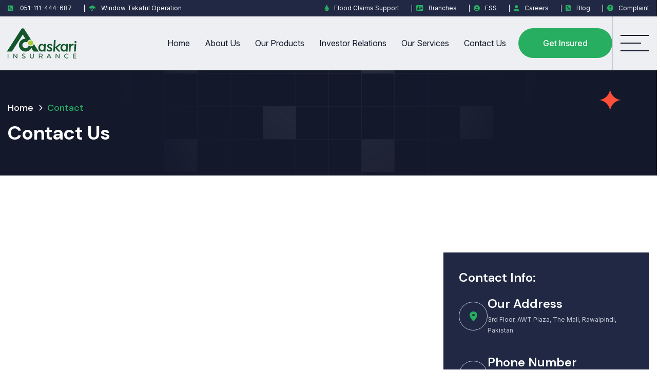

--- FILE ---
content_type: text/html; charset=UTF-8
request_url: https://agico.com.pk/contact.php
body_size: 9640
content:
<!doctype html>
<html class="no-js " lang="zxx" dir="ltr">

<head>
	

    <meta charset="utf-8">
    <meta http-equiv="x-ua-compatible" content="ie=edge">
    <title>Askari General Insurance Company Limited</title>
    <meta name="author" content="AGICO" />
	<meta name="keywords" content="askari general insurance company limited, general insurance pakistan, insurance pakistan,agico, agico insurance, askari insurance,Insurance, general insurance, insurance Pakistan, aviation insurance, misc insurance, bond insurance, insurance company, online insurance, health Insurance, car insurance, travel insurance, marine insurance, fire insurance, bond insurance, engineering insurance, insure car, insure auto, insure travel, insure pakistan, Askari, AWT group, insurance, Pakistan financial services, foreign investment, Pakistan banking industry, financial asset management services, private equity, investment opportunity, investment banking, business financing, commercial banking, Pakistan commercial bank, securities brokerage, company research, investment research, Pakistan insurance, Islamic funds, trade finance, factoring services, consumer credit bureau, Pakistan credit rating, micro finance, micro financing Pakistan, Pakistan industry, Pakistan industrial sectors, media Pakistan, real estate Pakistan, natural resources Pakistan, Packages group, Askari Bank, Investment Banking, Corporate Finance, Commercial financing, leasing, financing, portfolio management, Mutual funds, Funds distribution, share issue, A rating PACRA, Investment Bank Pakistan, Askari Insurance, Insurance Pakistan, travel Insurance, health insurance, Auto Insurance, Fire Insurance, Marine Insurance, Cargo Insurance, Home Insurance, General Insurance, Miscellaneous Insurance, Casualty insurance, Pakistans best Insurance company, best solvency margins, risk management, underwriting, AA Insurer Financial Strength, Askari Securities, Securities Pakistan, Brokerage services, online broker Pakistan, Trading, online trading, KSE 100 Index, I-trade, stock update, capital markets, stock exchange member, mobile trading, buy sell shares, shares, fixed income, Commodities, forex trading, Karachi Lahore stock exchange, broker, Askari Funds, Mutual funds Pakistan, Asset Management Pakistan, Income funds, Stock funds, portfolio allocation, investment advisory, fixed-income, fund manager, managed funds, international general insurance, tracker, tracking">
	<meta name="description" content="askari general insurance providing excellent insurance Plans in Lahore, Karachi. Best insurance company in Pakistan to Check online insurance policy information">
	<meta name="web_author" content="AGICO IT Department">
	<meta name="reply-to" content="info@agico.com.pk">
	<meta name="contact" content="info@agico.com.pk">
    <meta name="robots" content="INDEX,FOLLOW">
	<meta name="distribution" content="Global">
	<meta name="copyright" content="AGICO">
	<meta name="language" content="English" >
	<meta name="document-rights" content="Public">
	<meta name="country" content="Pakistan">
	<meta name="Revisit-\After" content="7 days">
	<link rel="canonical" src="https://www.agico.com.pk" src_type="url" />
<!-- Google tag (gtag.js) -->
<script async src="https://www.googletagmanager.com/gtag/js?id=G-T9TH8FLLT5"></script>
<script>
  window.dataLayer = window.dataLayer || [];
  function gtag(){dataLayer.push(arguments);}
  gtag('js', new Date());

  gtag('config', 'G-T9TH8FLLT5');
</script>
	
	
	<!-- *****************************************************
  			google verification
	****************************************************** -->
	<meta name="google-site-verification" content="AnEPFvV4_jyNhxdSfWENSlNMOXx5z0Lbni3wJXq2X6k" />

	<!--end google verification -->
	
	
	<!-- *****************************************************
            start of google analytic tracking code 
	*****************************************************-->
 
		<script defer type="text/javascript">

		  var _gaq = _gaq || [];
		  _gaq.push(['_setAccount', 'UA-21419744-1']);
		  _gaq.push(['_trackPageview']);

		  (function() {
			var ga = document.createElement('script'); ga.type = 'text/javascript'; ga.async = true;
			ga.src = ('https:' == document.location.protocol ? 'https://ssl' : 'http://www') + '.google-analytics.com/ga.js';
			var s = document.getElementsByTagName('script')[0]; s.parentNode.insertBefore(ga, s);
		  })();

		</script>
	
	
<!-- *****************************************************
            end of google analytic tracking code 
*****************************************************   -->


	
	
    <!-- Mobile Specific Metas -->

	<meta name="viewport" content="width=device-width, initial-scale=1, shrink-to-fit=yes">
	
    <!-- Favicons - Place favicon.ico in the root directory -->
    
    <link rel="shortcut icon" type="image/x-icon" href="assets/img/fav.png">
    <meta name="theme-color" content="#ffffff">

    <!--==============================
	  Google Fonts
	============================== -->
    <link rel="preconnect" href="https://fonts.googleapis.com">
    <link rel="preconnect" href="https://fonts.gstatic.com" crossorigin>
    <link href="https://fonts.googleapis.com/css2?family=DM+Sans:ital,opsz,wght@0,9..40,100..1000;1,9..40,100..1000&family=Inter:ital,opsz,wght@0,14..32,100..900;1,14..32,100..900&display=swap" rel="stylesheet">

    <!--==============================
	    All CSS File
	============================== -->
    <!-- Bootstrap -->
    <link rel="stylesheet" href="assets/css/bootstrap.min.css">
    <!-- Fontawesome Icon -->
    <link rel="stylesheet" href="assets/css/fontawesome.min.css">
    <!-- Magnific Popup -->
    <link rel="stylesheet" href="assets/css/magnific-popup.min.css">
    <!-- Swiper Js -->
    <link rel="stylesheet" href="assets/css/swiper-bundle.min.css">
    <!-- Theme Custom CSS -->
    <link rel="stylesheet" href="assets/css/style.css">

</head>

<body>

    <!--[if lte IE 9]>
    	<p class="browserupgrade">You are using an <strong>outdated</strong> browser. Please <a href="https://browsehappy.com/">upgrade your browser</a> to improve your experience and security.</p>
  	<![endif]-->

    <!--********************************
   		Code Start From Here 
    <!--==============================
    Sidemenu
============================== -->
    <div class="sidemenu-wrapper sidemenu-info d-none d-lg-block">
        <div class="sidemenu-content allow-natural-scroll">
            <button class="closeButton sideMenuCls"><i class="far fa-times"></i></button>
            <div class="widget  ">
                <div class="th-widget-about">
                    <div class="about-logo">
                        <a href="index.php"><img src="assets/img/logo-2.png" alt="AGICO"></a>
                    </div>
                    <p class="about-text mb-4">Askari General Insurance Company Limited, AGICO, was incorporated in 1995 with the vision to lead the market. AGICO is a Public Limited Company (PLC) listed on the Pakistan Stock Exchange and supervised by the Securities and Exchange Commission of Pakistan (SECP). Since its inception, the company has progressed by leaps and bounds.

</p>
                    <div class="th-social style2">
				
						
<a href="https://www.facebook.com/AGICOPK" target="_blank"><i class="fab fa-facebook-f"></i></a>
<a href="https://twitter.com/AskariInsurance" target="_blank"><i class="fab fa-x"></i></a>
<a href="https://www.linkedin.com/company/agicopk/" target="_blank"><i class="fab fa-linkedin-in"></i></a>
<a href="https://www.instagram.com/askarigeneralinsurance/"><i class="fab fa-instagram"></i></a>
<a href="https://www.youtube.com/@askarigeneralinsurancecompany" target="_blank"><i class="fab fa-youtube"></i></a>	
                    </div>
                </div>
            </div>
  
			
			
		


<div class="container">

    <!-- Address Card -->
    <div class="card text-center mb-2 border-0 shadow-sm">
        <div class="card-body py-3 px-3">
            <div class="mb-2">
                <i class="fas fa-map-marker-alt" style="font-size: 2.2rem; color: currentColor;"></i>
            </div>
            <h6 class="card-title fw-semibold mb-1">Our Address</h6>
            <p class="card-text text-muted mb-0" style="font-size: 0.9rem;">
                3rd Floor, AWT Plaza, The Mall, Rawalpindi, Pakistan
            </p>
        </div>
    </div>

    <!-- Phone Card -->
    <div class="card text-center mb-2 border-0 shadow-sm">
        <div class="card-body py-3 px-3">
            <div class="mb-2">
                <i class="fas fa-phone" style="font-size: 2.2rem; color: currentColor;"></i>
            </div>
            <h6 class="card-title fw-semibold mb-1">Phone Number</h6>
            <p class="card-text text-muted mb-0" style="font-size: 0.9rem;">051-111-444-687</p>
            <p class="card-text text-muted mb-0" style="font-size: 0.9rem;">051-8848100-2</p>
        </div>
    </div>

    <!-- Email Card -->
    <div class="card text-center mb-2 border-0 shadow-sm">
        <div class="card-body py-3 px-3">
            <div class="mb-2">
                <i class="fas fa-envelope" style="font-size: 2.2rem; color: currentColor;"></i>
            </div>
            <h6 class="card-title fw-semibold mb-1">Email Address</h6>
            <p class="card-text text-muted mb-0" style="font-size: 0.9rem;">info@agico.com.pk</p>
            <p class="card-text text-muted mb-0" style="font-size: 0.9rem;">agicoho@agico.com.pk</p>
        </div>
    </div>

</div>


           
        </div>
    </div>

	
	<!--==============================
    Mobile Menu
  ============================== -->
    <div class="th-menu-wrapper">
        <div class="th-menu-area text-center">
            <button class="th-menu-toggle"><i class="fal fa-times"></i></button>
            <div class="mobile-logo">
                <a href="index.php"><img src="assets/img/logo-2.png" alt="AGICO"></a>
            </div>
            <div class="th-mobile-menu">
                <ul>
					
					<li><a href="index.php">Home</a></li>
					
                    <li class="menu-item-has-children">
                        <a href="index.php">About Us</a>
                        <ul class="sub-menu">
                            <li class="menu-item-has-children">
                                <a href="#">Who We Are</a>
                                <ul class="sub-menu">
                                   <li><a href="vision-mission.php">Vision and Mission</a></li>
								   <li><a href="values.php">Our Value</a></li>
								   <li><a href="brand.php">Brand</a></li>

                                </ul>
                            </li>
                            <li class="menu-item-has-children">
                                <a href="#">Corporate DNA</a>
                                <ul class="sub-menu">
                                    <li><a href="bods.php">Board of Directors</a></li>
									<li><a href="team.php">Corporate Setup</a></li>
									<li><a href="organo.php">Organizational Structure</a></li>
									<li><a href="parent-sister-concerns.php">Parent and Sister Concerns</a></li>
									<li><a href="executivecommittee.php">Exective, Risk Management <br> and Compliance Committee</a></li>
									<li><a href="governance.php">Corporate Governance</a></li>

                                </ul>
                            </li>
							<li class="menu-item-has-children">
                                <a href="#">Others</a>
                                <ul class="sub-menu">
						 			<li><a href="awards-achievements.php">Awards and Achievements</a></li>
									<li><a href="president-message.php">President Message</a></li>
									<li><a href="ce-profile.php">President and CE Profile</a></li>

                                </ul>
                            </li>
                          
                        </ul>
                    </li>
        
                    <li class="menu-item-has-children">
                        <a href="#">Our Products</a>
                        <ul class="sub-menu">
                            <li><a href="health.php">Health  Insurance</a></li>
							<li><a href="motor.php">Motor  Insurance</a></li>
							<li><a href="fire.php">Fire  Insurance</a></li>
							<li><a href="marine.php">Marine  Insurance</a></li>
							<li><a href="travel.php">Travel  Insurance</a></li>
							<li><a href="engineering.php">Engineering  Insurance</a></li>
							<li><a href="bond.php">Bond  Insurance</a></li>
							<li><a href="aviation.php">Aviation  Insurance</a></li>
							<li><a href="misc.php">Misc  Insurance</a></li>
							<li><a href="tracker.php">Tracker Services</a></li>
                  

                        </ul>
                    </li>
                    <li class="menu-item-has-children">
                        <a href="#">Investor Relations</a>
                        <ul class="sub-menu">
                            <li class="menu-item-has-children">
                                <a href="#">Company Information</a>
                                <ul class="sub-menu">
							   	<li><a href="companyinfo-rating.php"> Status and Rating</a></li>
								<li><a href="shareregistrar.php">Share Registrar</a></li>
								<li><a href="external-auditor.php">External Auditors</a></li>
								<li><a href="legal-advisor.php">Legal Advisors</a></li>
								<li><a href="reports/forms/codeofconduct.pdf" target="_blank">Code of Conduct</a></li>
								<li><a href="reports/forms/csr.pdf" target="_blank">Corporate Social Responsibility</a></li>
								<li><a href="reports/forms/IAP_membership_certificate.pdf" target="_blank">Affiliation</a></li>

                                </ul>
                            </li>
							 <li class="menu-item-has-children">
                                <a href="#">Investor/Complaints</a>
                                <ul class="sub-menu">
							  	<li><a href="contact-investors.php">Contact Investor Relations</a></li>
								<li><a href="grievance.php">Insured Grievance Redressal</a></li>

                                </ul>
                            </li>
							 <li class="menu-item-has-children">
                                <a href="#">Our Shares</a>
                                <ul class="sub-menu">
                                    <li><a href="shareprofile.php">Share Profile</a></li>
									<li><a href="free_float_of_shares.php">Free Float  of Shares</a></li>
									<li><a href="sharepattern.php">Share Holding  Pattern</a></li>

                                </ul>
                            </li>
							 <li class="menu-item-has-children">
                                <a href="#">Financial Glimpse</a>
                                <ul class="sub-menu">
						<li><a href="6year-performance.php">6 years financial highlights</a></li>
						<li><a href="keyratios.php">Key Ratios</a></li>

                                </ul>
                            </li>
							 <li class="menu-item-has-children">
                                <a href="#">Financial Reports</a>
                                <ul class="sub-menu">
	   	<li><a href="reports.php">Financial Reports</a></li>
		<li><a href="ultimate_Beneficial_ownership.php">Ultimate Beneficial Ownership</a></li>

                                </ul>
                            </li>
							 <li class="menu-item-has-children">
                                <a href="#">Others</a>
                                <ul class="sub-menu">
		<li><a href="certificates.php">Certificates</a></li>
		<li><a href="notices.php">Notices</a></li>
		<li><a href="requestforms.php">Standard Request Form</a></li>
		<li><a href="election-of-directors.php">Election of Directors</a></li>
		<li><a href="reports/forms/Unclaimeddividendshares.pdf" target="_blank">Unclaimed Dividend</a></li>
		<li><a href="reports/forms/E-DividendMandateForm.pdf" target="_blank">E-Dividend Form</a></li>
		<li><a href="faq.php">FAQ</a></li>	
		<li><a href="right_issue.php">AGIC Right Issue (R-5)</a></li>

                                </ul>
                            </li>
							
							
                           
                        </ul>
                    </li>
                    <li class="menu-item-has-children">
                        <a href="#">Our Services</a>
                        <ul class="sub-menu">
	 	<li><a href="https://track.asktech.com.pk/trackwebv1/" target="_blank">Track your vehicle</a></li>
		<li><a href="https://bidding.agico.com.pk/" target="_blank">online bidding</a></li>
		<li><a href="https://healthportal.agico.com.pk/Views/login.aspx" target="_blank">health web portal</a></li>
		<li><a href="https://live.agico.com.pk/EHP/views/login.aspx" target="_blank">enterprise health portal</a></li>
		<li><a href="https://live.agico.com.pk/TRACKER/Views/PolicyVerification.aspx" target="_blank">policy verification</a></li>
		<li><a href="http://apex.agico.com.pk:8080/apex/f?p=106" target="_blank">mail track system</a></li>
		<li><a href="tender.php">tenders</a></li>
		<li><a href="forms.php">Insurance Forms Download</a></li>								<li><a href="https://mail.agico.com.pk/" target="_blank">employees email</a></li>

                        </ul>
                    </li>
                    <li>
                        <a href="contact.php">Contact Us</a>
                    </li>
                </ul>
            </div>
        </div>
    </div>
   
	<!--==============================
	Header Area
==============================-->
    <header class="th-header header-layout1">
        <div class="header-top">
            <div class="container">
                <div class="row justify-content-center justify-content-lg-between align-items-center gy-2">
                    <div class="col-auto d-none d-lg-block">
                        <div class="header-links">
                            <ul class="header-left-wrap">
								 <li><i class="fa fa-phone-square"></i> <a href="tel:+9251111444687">051-111-444-687</a></li>
                                <li><i class="fa fa-umbrella"></i><a href="https://takaful.agico.com.pk/index.php" target="_blank">Window Takaful Operation</a></li>
                               
                            </ul>
                        </div>
                    </div>
                    <div class="col-auto">
                        <div class="header-links">
                            <ul class="header-right-wrap">
								
<li><i class="fa fa-tint"></i><a href="flood-affected.php">Flood Claims Support</a></li>
<li><i class="fa fa-address-card"></i><a href="branch.php">Branches</a></li>
<li><i class="fa fa-user-circle"></i><a href="https://ess.agico.com.pk" target="_blank">ESS</a></li>
<li><i class="fa fa-user"></i><a href="careers.php">Careers</a></li>
<li><i class="fa fa-rss-square"></i><a href="blogs.php">Blog</a></li>
<li><i class="fa fa-question-circle"></i><a href="grievance.php">Complaint</a></li>
								
                                   
                            </ul>
                        </div>
                    </div>
                </div>
            </div>
        </div>
        <div class="sticky-wrapper">
            <!-- Main Menu Area -->
            <div class="menu-area">
                <div class="container-fluid p-0">
                    <div class="row align-items-center justify-content-between">
                        <div class="col-auto">
                            <div class="header-logo">
                                <a href="index.php">
                                    <img src="assets/img/logo-2.png" alt="AGICO">
                                </a>
                            </div>
                        </div>
                        <div class="col-auto ms-lg-auto">
                            <nav class="main-menu d-none d-lg-inline-block">
                                <ul>
								
									  <li><a href="index.php">Home</a></li>
								


				
									
							
									
							
									
									
						
								<li class="menu-item-has-children">
    <a href="#">About Us</a>

    <ul class="mega-menu mega-menu-content">
        <li>
            <div class="container position-relative overflow-hidden rounded p-0">

                <div class="position-absolute top-0 start-0 w-100 h-100 z-0" style="background-color: #f8f9fa;"></div>

                <div class="row g-1 py-0 position-relative z-1">

                    <!-- LEFT COLUMN -->
                    <div class="col-lg-6 p-1">

                        <h6 class="fw-bold mb-1 text-white bg-success px-2 py-1 small text-center">Who We Are</h6>
                        <div class="d-flex flex-row flex-wrap list-group list-group-flush">
                            <a href="vision-mission.php" class="list-group-item list-group-item-action text-dark bg-light-success me-1 mb-1 small lh-1">Vision and Mission</a>
                            <a href="values.php" class="list-group-item list-group-item-action text-dark bg-light-success me-1 mb-1 small lh-1">Our Values</a>
                            <a href="brand.php" class="list-group-item list-group-item-action text-dark bg-light-success me-1 mb-1 small lh-1">Brand</a>
                        </div>

                        <h6 class="fw-bold mb-1 text-white bg-success px-2 py-1 small text-center">Others</h6>
                        <div class="d-flex flex-row flex-wrap list-group list-group-flush">
                            <a href="awards-achievements.php" class="list-group-item list-group-item-action text-dark bg-light-success me-1 mb-1 small lh-1">Awards and Achievements</a>
                            <a href="president-message.php" class="list-group-item list-group-item-action text-dark bg-light-success me-1 mb-1 small lh-1">President Message</a>
                            <a href="ce-profile.php" class="list-group-item list-group-item-action text-dark bg-light-success me-1 mb-1 small lh-1">President and CE Profile</a>
                        </div>

                    </div>

                    <!-- RIGHT COLUMN -->
                    <div class="col-lg-6 p-1">

                        <h6 class="fw-bold mb-1 text-white bg-success px-2 py-1 small text-center">Corporate DNA</h6>
                        <div class="d-flex flex-row flex-wrap list-group list-group-flush">
                            <a href="bods.php" class="list-group-item list-group-item-action text-dark bg-light-success me-1 mb-1 small lh-1">Board of Directors</a>
                            <a href="team.php" class="list-group-item list-group-item-action text-dark bg-light-success me-1 mb-1 small lh-1">Corporate Setup</a>
                            <a href="organo.php" class="list-group-item list-group-item-action text-dark bg-light-success me-1 mb-1 small lh-1">Organizational Structure</a>
                            <a href="parent-sister-concerns.php" class="list-group-item list-group-item-action text-dark bg-light-success me-1 mb-1 small lh-1">Parent and Sister Concerns</a>
                            <a href="executivecommittee.php" class="list-group-item list-group-item-action text-dark bg-light-success me-1 mb-1 small lh-1">Executive, Risk Management and Compliance Committee</a>
                            <a href="governance.php" class="list-group-item list-group-item-action text-dark bg-light-success me-1 mb-1 small lh-1">Corporate Governance</a>
                        </div>

                    </div>

                </div>
            </div>
        </li>
    </ul>

</li>




									
									<li class="menu-item-has-children">
                                        <a href="#">Our Products</a>
                                        <ul class="sub-menu">
                                             <li><a href="health.php">Health  Insurance</a></li>
											<li><a href="motor.php">Motor  Insurance</a></li>
											<li><a href="fire.php">Fire  Insurance</a></li>
											<li><a href="marine.php">Marine  Insurance</a></li>
											<li><a href="travel.php">Travel  Insurance</a></li>
											<li><a href="engineering.php">Engineering  Insurance</a></li>
											<li><a href="bond.php">Bond  Insurance</a></li>
											<li><a href="aviation.php">Aviation  Insurance</a></li>
											<li><a href="misc.php">Misc  Insurance</a></li>
											<li><a href="tracker.php">Tracker Services</a></li>

                                        </ul>
                                    </li>
									
									
									<li class="menu-item-has-children">
    <a href="#">Investor Relations</a>

    <ul class="mega-menu mega-menu-content">
        <li>
			
            <div class="container position-relative overflow-hidden rounded p-0">

                <div class="position-absolute top-0 start-0 w-100 h-100 z-0" style="background-color: #f8f9fa;"></div>

                <div class="row g-1 py-0 position-relative z-1">

                  
                    <div class="col-lg-4 p-1">

                        <h6 class="fw-bold mb-1 text-white bg-success px-2 py-1 small text-center">Company Information</h6>
                        <div class="d-flex flex-column list-group list-group-flush">
                            <a href="companyinfo-rating.php" class="list-group-item list-group-item-action text-dark bg-light-success me-1 mb-1 small lh-1">Status and Rating</a>
                            <a href="shareregistrar.php" class="list-group-item list-group-item-action text-dark bg-light-success me-1 mb-1 small lh-1">Share Registrar</a>
                            <a href="external-auditor.php" class="list-group-item list-group-item-action text-dark bg-light-success me-1 mb-1 small lh-1">External Auditors</a>
                            <a href="legal-advisor.php" class="list-group-item list-group-item-action text-dark bg-light-success me-1 mb-1 small lh-1">Legal Advisors</a>
                            <a href="reports/forms/codeofconduct.pdf" target="_blank" class="list-group-item list-group-item-action text-dark bg-light-success me-1 mb-1 small lh-1">Code of Conduct</a>
                            <a href="reports/forms/csr.pdf" target="_blank" class="list-group-item list-group-item-action text-dark bg-light-success me-1 mb-1 small lh-1">Corporate Social Responsibility</a>
                            <a href="reports/forms/IAP_membership_certificate.pdf" target="_blank" class="list-group-item list-group-item-action text-dark bg-light-success me-1 mb-1 small lh-1">Affiliation</a>
                        </div>

                        <h6 class="fw-bold mb-1 text-white bg-success px-2 py-1 small text-center">Investor / Complaints</h6>
                        <div class="d-flex flex-column list-group list-group-flush">
                            <a href="contact-investors.php" class="list-group-item list-group-item-action text-dark bg-light-success me-1 mb-1 small lh-1">Contact Investor Relations</a>
                            <a href="grievance.php" class="list-group-item list-group-item-action text-dark bg-light-success me-1 mb-1 small lh-1">Insured Grievance Redressal</a>
                        </div>

                    </div>

                    
                    <div class="col-lg-4 p-1">

                        <h6 class="fw-bold mb-1 text-white bg-success px-2 py-1 small text-center">Our Shares</h6>
                        <div class="d-flex flex-column list-group list-group-flush">
                            <a href="shareprofile.php" class="list-group-item list-group-item-action text-dark bg-light-success me-1 mb-1 small lh-1">Share Profile</a>
                            <a href="free_float_of_shares.php" class="list-group-item list-group-item-action text-dark bg-light-success me-1 mb-1 small lh-1">Free Float of Shares</a>
                            <a href="sharepattern.php" class="list-group-item list-group-item-action text-dark bg-light-success me-1 mb-1 small lh-1">Share Holding Pattern</a>
                        </div>

                        <h6 class="fw-bold mb-1 text-white bg-success px-2 py-1 small text-center">Financial Glimpse</h6>
                        <div class="d-flex flex-column list-group list-group-flush">
                            <a href="6year-performance.php" class="list-group-item list-group-item-action text-dark bg-light-success me-1 mb-1 small lh-1">6 Years Financial Highlights</a>
                            <a href="keyratios.php" class="list-group-item list-group-item-action text-dark bg-light-success me-1 mb-1 small lh-1">Key Ratios</a>
                        </div>

                        <h6 class="fw-bold mb-1 text-white bg-success px-2 py-1 small text-center">Financial Reports</h6>
                        <div class="d-flex flex-column list-group list-group-flush">
                            <a href="reports.php" class="list-group-item list-group-item-action text-dark bg-light-success me-1 mb-1 small lh-1">Financial Reports</a>
                            <a href="ultimate_Beneficial_ownership.php" class="list-group-item list-group-item-action text-dark bg-light-success me-1 mb-1 small lh-1">Ultimate Beneficial Ownership</a>
                        </div>

                    </div>

                    <div class="col-lg-4 p-1">

                        <h6 class="fw-bold mb-1 text-white bg-success px-2 py-1 small text-center">Others</h6>
                        <div class="d-flex flex-column list-group list-group-flush">
                            <a href="certificates.php" class="list-group-item list-group-item-action text-dark bg-light-success me-1 mb-1 small lh-1">Certificates</a>
                            <a href="notices.php" class="list-group-item list-group-item-action text-dark bg-light-success me-1 mb-1 small lh-1">Notices</a>
                            <a href="requestforms.php" class="list-group-item list-group-item-action text-dark bg-light-success me-1 mb-1 small lh-1">Standard Request Form</a>
                            <a href="election-of-directors.php" class="list-group-item list-group-item-action text-dark bg-light-success me-1 mb-1 small lh-1">Election of Directors</a>
                            <a href="reports/forms/Unclaimeddividendshares.pdf" target="_blank" class="list-group-item list-group-item-action text-dark bg-light-success me-1 mb-1 small lh-1">Unclaimed Dividend</a>
                            <a href="reports/forms/E-DividendMandateForm.pdf" target="_blank" class="list-group-item list-group-item-action text-dark bg-light-success me-1 mb-1 small lh-1">E-Dividend Form</a>
                            <a href="faq.php" class="list-group-item list-group-item-action text-dark bg-light-success me-1 mb-1 small lh-1">FAQ</a>
                            <a href="right_issue.php" class="list-group-item list-group-item-action text-dark bg-light-success me-1 mb-1 small lh-1">AGIC Right Issue (R-5)</a>
                        </div>

                    </div>

                </div>
            </div>
        </li>
    </ul>

</li>

									
									
									
								
									<li class="menu-item-has-children">
                                        <a href="#">Our Services</a>
                                        <ul class="sub-menu">
                                    <li><a href="https://track.asktech.com.pk/trackwebv1/" target="_blank">Track your vehicle</a></li>
									<li><a href="https://bidding.agico.com.pk/" target="_blank">online bidding</a></li>
									<li><a href="https://healthportal.agico.com.pk/Views/login.aspx" target="_blank">health web portal</a></li>
									<li><a href="https://live.agico.com.pk/EHP/views/login.aspx" target="_blank">enterprise health portal</a></li>
									<li><a href="https://live.agico.com.pk/TRACKER/Views/PolicyVerification.aspx" target="_blank">policy verification</a></li>
									<li><a href="http://apex.agico.com.pk:8080/apex/f?p=106" target="_blank">mail track system</a></li>
									<li><a href="tender.php">tenders</a></li>
									<li><a href="forms.php">Insurance Forms Download</a></li>
									<li><a href="https://mail.agico.com.pk/" target="_blank">employees email</a></li>


                                        </ul>
                                    </li>
                               
                                    
                                
                                    <li><a href="contact.php">Contact Us</a></li>
                                </ul>
                            </nav>
                            <div class="header-button d-flex d-lg-none">
                                <div class="sidebar-btn">
                                    <button type="button" class="simple-icon th-menu-toggle">
                                        <span class="line"></span>
                                        <span class="line"></span>
                                        <span class="line"></span>
                                    </button>
                                </div>
                            </div>
                        </div>
                        <div class="col-auto d-none d-xl-block">
                            <div class="header-button">
                                <div class="d-xxl-block">
                                    <a href="https://live.agico.com.pk/" target="_blank" class="th-btn">Get Insured</a>
                                </div>
                                <div class="sidebar-btn">
                                    <button type="button" class="simple-icon sideMenuInfo">
                                        <span class="line"></span>
                                        <span class="line"></span>
                                        <span class="line"></span>
                                    </button>
                                </div>
                            </div>
                        </div>
                    </div>
                </div>
            </div>
        </div>
    </header>



     
    <!--==============================
    Breadcumb
============================== -->
    <div class="breadcumb-wrapper " data-bg-src="assets/img/bg/breadcumb-bg.png">
        <div class="container">
            <div class="row">
                <div class="col-xxl-6">
                    <div class="breadcumb-content">
                        <ul class="breadcumb-menu">
                            <li><a href="index.php">Home</a></li>
                            <li>Contact
</li>
                        </ul>
                        <h1 class="breadcumb-title">Contact Us
</h1>
                    </div>
                </div>
            </div>
        </div>
    </div>
 <!--==============================
    Breadcumb
============================== -->
    

   
	
	<!--==============================
Map Area  
==============================-->
    <div class="space overflow-hidden contact-page-v1">
        <div class="contact-map">
            <iframe src="https://www.google.com/maps/embed?pb=!1m18!1m12!1m3!1d988.0346647585282!2d73.04728069323079!3d33.596501642658836!2m3!1f0!2f0!3f0!3m2!1i1024!2i768!4f13.1!3m3!1m2!1s0x0%3A0x7c1051a00247828d!2sAskari%20General%20Insurance%20Company%20Limited!5e0!3m2!1sen!2s!4v1597127329328!5m2!1sen!2s" allowfullscreen="" loading="lazy"></iframe>
        </div>
        <div class="container">
            <div class="row justify-content-end">
                <div class="col-xl-4">
                    <div class="widget-contact-wrap bg-black2">
                        
                        <h4 class="widget_title">Contact Info:</h4>
                        <ul class="widget-contact-list">
                            <li>
                                <div class="box-icon">
                                    <i class="fas fa-map-marker-alt"></i>
                                </div>
                                <div class="box-content">
                                    <h4 class="box-title">Our Address</h4>
                                    <p class="box-text">3rd Floor, AWT Plaza, The Mall, Rawalpindi, Pakistan</p>
                                </div>
                            </li>
                            <li>
                                <div class="box-icon">
                                    <i class="fas fa-phone"></i>
                                </div>
                                <div class="box-content">
                                    <h4 class="box-title">Phone Number</h4>
                                    <p class="box-text mb-1">051-111-444-687</p>
                                    <p class="box-text">051-8848100-2</p>
	
	
									
                                </div>
                            </li>
                            <li>
                                <div class="box-icon">
                                    <i class="fas fa-envelope"></i>
                                </div>
                                <div class="box-content">
                                    <h4 class="box-title">Email Address</h4>
                                    <p class="box-text">info@agico.com.pk</p>
									<p class="box-text">agicoho@agico.com.pk</p>
									
									

                                </div>
                            </li>
                        </ul>
                    </div>
                </div>
            </div>
        </div>
    </div><!--==============================
Contact Area   
==============================-->
    <div class="space overflow-hidden contact-area-1 position-relative z-index-common" id="contact-sec">
        <div class="container">
            <div class="row gy-40">
                <div class="col-xl-12">
                    <div class="contact-page-contact-form-wrap">
                        <div class="contact-form-wrap">
                            <div class="title-area">
                                <span class="sub-title">CONTACT US</span>
                                <h2 class="sec-title">Do you have questions?</h2>
                            </div>
                            <!--==============================
Contact Area  
==============================-->
                            <div class="contact-form-v1 ">
                                <form action="mail.php" method="POST" class="contact-form ajax-contact">
                                    <div class="row">
                                        <div class="form-group style-border col-md-6">
                                            <input type="text" class="form-control" name="name" id="name" placeholder="Name*">
                                        </div>
                                        <div class="form-group style-border col-md-6">
                                            <input type="number" class="form-control" name="number" id="number" placeholder="Phone*">
                                        </div>
                                        <div class="form-group style-border col-12">
                                            <input type="email" class="form-control" name="email" id="email" placeholder="e-mail address*">
                                        </div>
                                        <div class="form-group style-border col-12">
                                            <select name="subject" id="subject" class="form-select">
                                                <option value="" disabled selected hidden>Select Subject</option>
                                                <option value="Complaints">Complaints</option>
                                                <option value="Products Info">Products Info</option>
                                                <option value="Claims">Claims</option>
												<option value="Others">Others</option>
                                               
                                            </select>
                                        </div>
                                        <div class="form-group style-border col-12">
                                            <textarea name="message" id="message" cols="30" rows="3" class="form-control" placeholder="Messsage*"></textarea>
                                        </div>
                                        <div class="form-btn col-12 mt-15">
                                            <button class="th-btn">Send Message</button>
                                        </div>
                                    </div>
                                    <p class="form-messages mb-0 mt-3"></p>
                                </form>
                            </div>
                        </div>
                        <div class="contact-page-thumb1-1 gsap-parallax overflow-hidden">
                            <img src="assets/img/motor-insurance03.jpg"s alt="img">
                        </div>
                    </div>
                </div>
            </div>
        </div>
    </div>
	




   <!--==============================
	Footer Area
==============================-->
    <footer class="footer-wrapper footer-layout1" data-bg-src="assets/img/bg/wave-bg2.png">
        <div class="shape-mockup footer-bg-shape1-1 spin" data-right="30%" data-top="5%">
            <img src="assets/img/shape/star-shape1.png" alt="img">
        </div>
        <div class="container">
            <div class="footer-top">
                <div class="row gy-30 align-items-center justify-content-between">
                    <div class="col-xxl-5 col-xl-7">
                        <div class="title-area mb-0">
                            <h2 class="sec-title text-white fadeinleft wow" data-wow-duration="1.2s" data-wow-delay="0.3s">Get Insured Today !</h2>
                        </div>
                    </div>
                    <div class="col-xl-auto">
                        <div class="cta-group-wrap fadeinright wow" data-wow-duration="1.2s" data-wow-delay="0.3s">
                            <img  src="assets/img/icon/headphone2.svg" alt="img">
                            <h4 class="title"><a href="contact.php">Contact Now !</a></h4>
                        </div>
                    </div>
                </div>
            </div>
            <div class="footer-bottom">
                <div class="widget-area">
                    <div class="row justify-content-between">
						
						
						
                        <div class="col-md-6 col-xl-auto">
                            <div class="widget footer-widget">
								<h3 class="widget_title">For Complaints</h3>
                                <div class="th-widget-about">
                                   
                                    <p class="about-text mb-4"> <strong>Anwar Ahmed Malik</strong><br>
                                        SVP/Grievance Redressal Officer
									<br><br>
									<strong>Address</strong>:
										3rd Floor, AWT Plaza, <br> The Mall, Rawalpindi <br> <br>
									<a style="color: green" href="https://live.agico.com.pk/GRVP/Views/CustomerForm.aspx" target="_blank"> <i class="fa fa-umbrella" aria-hidden="true"></i> Register your Grievance</a>
									</p>
								
                                  
                                </div>
                            </div>
                        </div>
                        <div class="col-sm-6 col-xl-auto">
                            <div class="widget widget_nav_menu footer-widget">
                                <h3 class="widget_title">Quick Links</h3>
                                <div class="menu-all-pages-container">
                                    <ul class="menu">
                                   
										<li><a href="travel.php">Travel Insurance</a></li>
										<li><a href="branch.php">Branch Network</a></li>
                                        <li><a href="bods.php">Board of Directors</a></li>
                                        <li><a href="reports.php">Financial Reports</a></li>
                                    </ul>
                                </div>
                            </div>
                        </div>
                        <div class="col-sm-6 col-xl-auto">
                            <div class="widget widget_nav_menu footer-widget">
                                <h3 class="widget_title">Links</h3>
                                <div class="menu-all-pages-container">
                                    <ul class="menu">
                                        <li><a href="reports/agico_company_profile.pdf" target="_blank">Company Profile</a></li>
                                <li><a href="https://webdoc.agico.com.pk/E-Calendar.pdf" target="_blank">E-Calender 2026</a></li>
								
                                <li><a href="careers.php">Careers</a></li>
                                <li><a href="blogs.php">Blog</a></li>
                                    </ul>
                                </div>
								
                            </div>
							
										
										
                        </div>
                        <div class="col-md-6 col-xl-auto">
                            <div class="widget th-newsletter-widget style2 footer-widget">
                                <h3 class="widget_title">Follow us</h3>
								
                                 <div class="th-social style4">
                                      <a href="https://www.facebook.com/AGICOPK" target="_blank"><i class="fab fa-facebook-f"></i></a>
<a href="https://twitter.com/AskariInsurance" target="_blank"><i class="fab fa-x"></i></a>
<a href="https://www.linkedin.com/company/agicopk/" target="_blank"><i class="fab fa-linkedin-in"></i></a>
<a href="https://www.instagram.com/askarigeneralinsurance/"><i class="fab fa-instagram"></i></a>
<a href="https://www.youtube.com/@askarigeneralinsurancecompany" target="_blank"><i class="fab fa-youtube"></i></a>
                                    </div>
								
								 <a href="https://play.google.com/store/apps/details?id=com.agico.smk.askhealth&hl=en" target="_blank"> <img style="padding-top: 10px; max-width:49%;" src="assets/img/google-play.png" alt="Askari App on Google Store"></a>
										
										 <a href="https://apps.apple.com/us/app/ask-health/id1480526127" target="_blank"> <img style="padding-top: 10px; max-width:49%;" src="assets/img/app-store.png" alt="Askari App on Apple Store"></a>
								
								    <!-- translation start -->
								
								<br><br>
								 <span>Urdu Version Website</span>
                                <div id=":0.targetLanguage" style="border: none; padding-top: 0px; background-color: white;"></div>
                                 <div id="google_translate_element"></div>
                                 <script defer type="text/javascript">
function googleTranslateElementInit() {
  new google.translate.TranslateElement({pageLanguage: 'en', includedLanguages: 'ps,ur,ar,fr,ru,zh-CN,zh-TW', layout: google.translate.TranslateElement.InlineLayout.SIMPLE, gaTrack: true, gaId: 'UA-21419744-1'}, 'google_translate_element');
}
</script><script defer type="text/javascript" src="//translate.google.com/translate_a/element.js?cb=googleTranslateElementInit"></script>
                               <!-- translation end -->
										
                            </div>
                        </div>
					<div class="row">
	<!-- Column 1 -->
    <div class="col-md-4 col-6">
      <a href="http://jamapunji.pk/" target="_blank">
        <img src="assets/img/jamapunji.png" class="img-fluid mx-auto d-block" 
             alt="Image 1" style="max-height:200px; width:auto;">
      </a>
    </div>

   
    <!-- Column 3 -->
    <div class="col-md-4 col-6">
      <a href="https://fio.gov.pk/" target="_blank">
        <img src="assets/img/fio.png" class="img-fluid mx-auto d-block" 
             alt="Image 3" style="max-height:300px; width:auto;">
      </a>
    </div>
						
	 <!-- Column 2 -->
    <div class="col-md-4 col-6">
      <a href="https://sdms.secp.gov.pk/" target="_blank">
        <img src="assets/img/secp_service_desk.jpg" class="img-fluid mx-auto d-block" 
             alt="Image 2" style="max-height:200px; width:auto;">
      </a>
    </div>
			</div>			
						
                    </div>
                </div>
				
	

				
                <div class="copyright-wrap bg-black2">
                    <div class="row gy-2">
						
                        <div class="col-lg-6">
							
                            <p class="copyright-text">Copyright <a href="index.php">Askari General Insurance Company Limited.</a> All Rights Reserved.</p>
                        </div>
                       
						
						<div class="col-lg-6 text-center text-lg-end">
                            <div class="footer-links">
								
                                <ul>
									
                                    <li>
                                        <a href="privacy.php">Privacy Policy</a>
                                    </li>
                                    <li>
                                        <a href="sitemap.php">SiteMap</a>
                                    </li>
                                    
                                </ul>
                            </div>
                        </div>
					    
                    </div>
                </div>
            </div>
        </div>
    </footer>


    <!--********************************
			Code End  Here 
	******************************** -->

    <!-- Scroll To Top -->
    <div class="scroll-top">
        <svg class="progress-circle svg-content" width="100%" height="100%" viewBox="-1 -1 102 102">
            <path d="M50,1 a49,49 0 0,1 0,98 a49,49 0 0,1 0,-98" style="transition: stroke-dashoffset 10ms linear 0s; stroke-dasharray: 307.919, 307.919; stroke-dashoffset: 307.919;"></path>
        </svg>
    </div>


    <!--==============================
    All Js File
============================== -->
    <!-- Jquery -->
    <script src="assets/js/vendor/jquery-3.7.1.min.js"></script>
    <!-- Swiper Js -->
    <script src="assets/js/swiper-bundle.min.js"></script>
    <!-- Bootstrap -->
    <script src="assets/js/bootstrap.min.js"></script>
    <!-- Magnific Popup -->
    <script src="assets/js/jquery.magnific-popup.min.js"></script>
    <!-- Counter Up -->
    <script src="assets/js/jquery.counterup.min.js"></script>
    <!-- Range Slider -->
    <script src="assets/js/jquery-ui.min.js"></script>
    <!-- Isotope Filter -->
    <script src="assets/js/imagesloaded.pkgd.min.js"></script>
    <script src="assets/js/isotope.pkgd.min.js"></script>
    <!-- Wow Js -->
    <script src="assets/js/wow.min.js"></script>

    <!-- Gsap Animation -->
    <script src="assets/js/gsap.min.js"></script>
    <!-- ScrollTrigger -->
    <script src="assets/js/ScrollTrigger.min.js"></script>
    <!-- SplitText -->
    <script src="assets/js/SplitText.min.js"></script>
    <!-- Lenis Js -->
    <script src="assets/js/lenis.min.js"></script>

    <!-- Element Moving -->
    <script src="assets/js/matter.min.js"></script>
    <script src="assets/js/throwable.js"></script>

    <!-- Main Js File -->
    <script src="assets/js/main.js"></script>

</body>

</html>

--- FILE ---
content_type: text/css
request_url: https://agico.com.pk/assets/css/style.css
body_size: 76005
content:
@charset "UTF-8";
/*
Template Name: Cigma
Template URL: https://themehour.com/html/cigma/
Description: Business Agency HTML Template
Author: themehour
Author URI: https://themeforest.net/user/themehour
Version: 1.0.0
*/
/*=================================
    CSS Index Here
==================================*/
/*

01. Theme Base
    1.1. Mixin
    1.2. Function
    1.3. Variable
    1.4. Typography
    1.5. Wordpress Default
02. Reset
    2.1. Container
    2.2. Grid
    2.3. Input
    2.4. Slider
    2.5. Mobile Menu
03. Utilities
    3.1. Preloader
    3.2. Buttons
    3.3. Titles
    3.4. Common
    3.6. Font
    3.7. Background
    3.8. Text Color
    3.9. Overlay
    3.10. Animation
    
04. Template Style
    4.1. Widget
    4.2. Header
    4.3. Footer
    4.4. Breadcumb
    4.5. Pagination
    4.6. Blog
    4.7. Comments
    4.8. Hero Area
    4.9. Error    
    4.00. Popup Search
    4.00. Popup Side Menu
    4.00. Wocommerce
    4.00. Products
    4.00. Cart
    4.00. Checkout
    4.00. Wishlist
    4.00. Contact
    4.00. About
    4.00. Team
    4.00. Testimonial
    4.00. Counter
    4.00. Blog
    4.00. Brand
    4.00. Simple Sections
    4.00. Why
    4.00. Faq
    4.00. Service
    4.00. Process
    4.00. Pricing
    4.00. Feature
    4.00. Project
    4.00. Category
    4.00. Color Scheme
    4.00. CTA
    4.00. Appointment
    4.00. Video
    4.00. Tab Menu
    4.00. Schedule

05. Spacing

*/
/*=================================
    CSS Index End
==================================*/
/*=================================
   01. Theme Base
==================================*/
/*------------------- 1.1. Mixin -------------------*/
@use "sass:math";
/*------------------- 1.2. Function -------------------*/
/*------------------- 1.3. Variable-------------------*/




:root {
	
 
	
  --theme-color: #27ae60;
  --theme-color2: #FFEC40;
  --title-color: #13182B;
  --body-color: #57585F;
  --smoke-color: #F8FAFE;
  --smoke-color2: #FFF7F6;
  --smoke-color3: #FFF3E0;
  --black-color: #000000;
  --black-color2: #202844;
  --th-border-color: #E1E4E5;
  --th-border-color2: #EEEFF2;
  --th-border-color3: rgba(87, 88, 95, 0.5);
  --th-border-color4: rgba(198, 201, 212, 0.5);
  --light-color: #C6C9D4;
  --gray-color: #D7D7D7;
  --gray-color2: #F4F3E6;
  --black-color3: #051311;
  --black-color4: #00110E;
  --black-color5: #22272E;
  --black-color6: #2D333D;
  --black-color7: #0E0E13;
  --white-color: #ffffff;
  --yellow-color: #FFB539;
  --success-color: #28a745;
  --error-color: #dc3545;
  --th-border-color5: #49515C;
  --th-border-color6: #383D46;
  --title-font: "DM Sans", sans-serif;
  --body-font: "Inter", sans-serif;
  --icon-font: "Font Awesome 6 Pro";
  --main-container: 1680px;
  --container-gutters: 24px;
  --section-space: 150px;
  --section-space-mobile: 80px;
  --section-title-space: 60px;
  --ripple-ani-duration: 5s;
  --th-body-background: #ffffff;
}

/*------------------- 1.4. Typography -------------------*/


html,
body {

	
	
	
	

  scroll-behavior: auto !important;
}



body {
	

	
	
	
  font-family: var(--body-font);
  font-size: 12px;
  font-weight: 400;
  color: var(--body-color);
  line-height: 16px;
  overflow-x: hidden;
  background: var(--th-body-background);
  -webkit-font-smoothing: antialiased;
  /***scroll-bar***/
}

body::-webkit-scrollbar {
  width: 10px;
  height: 10px;
  border-radius: 0px;
}

body::-webkit-scrollbar-track {
  background: rgba(252, 0, 18, 0.1);
  box-shadow: inset 0 0 6px rgba(0, 0, 0, 0.3);
  -webkit-box-shadow: inset 0 0 6px rgba(0, 0, 0, 0.3);
  border-radius: 0px;
}

body::-webkit-scrollbar-thumb {
  background-color: var(--theme-color);
  background-image: -webkit-linear-gradient(45deg, rgba(255, 255, 255, 0.3) 25%, transparent 20%, transparent 50%, rgba(255, 255, 255, 0.3) 50%, rgba(255, 255, 255, 0.3) 75%, transparent 75%, transparent);
  border-radius: 0px;
}

.theme-yellow {
  --theme-color: #FFEC40;
  --theme-color2: #FF4F38;
  --th-body-background: #13182B;
}

.theme-yellow .color-scheme-wrap .switchIcon {
  color: var(--black-color2);
}

.theme-yellow .preloader .th-btn {
  color: var(--title-color);
}

.theme-yellow .preloader .th-btn:hover {
  color: var(--white-color);
}

.theme-yellow .slider-drag-cursor {
  color: var(--title-color);
}

.theme-yellow .cursor-follower {
  mix-blend-mode: difference;
}

.th-bg-dark {
  --th-body-background: #13182B;
}

.theme-yellow2 {
  --theme-color: #FFEC40;
  --theme-color2: #3282FB;
}

.theme-yellow2 .color-scheme-wrap .switchIcon {
  color: var(--black-color2);
}

.theme-yellow2 .preloader .th-btn {
  color: var(--title-color);
}

.theme-yellow2 .preloader .th-btn:hover {
  color: var(--white-color);
}

.theme-yellow2 .slider-drag-cursor {
  color: var(--title-color);
}

.theme-yellow2 .cursor-follower {
  mix-blend-mode: difference;
}

iframe {
  border: none;
  width: 100%;
}

.slick-slide:focus,
button:focus,
a:focus,
a:active,
input,
input:hover,
input:focus,
input:active,
textarea,
textarea:hover,
textarea:focus,
textarea:active {
  outline: none;
}

input:focus {
  outline: none;
  box-shadow: none;
}

img:not([draggable]),
embed,
object,
video {
  max-width: 100%;
  height: auto;
}

ul {
  list-style-type: disc;
}

ol {
  list-style-type: decimal;
}

table {
  margin: 0 0 1.5em;
  width: 100%;
  border-collapse: collapse;
  border-spacing: 0;
  border: 1px solid var(--th-border-color);
}

th {
  font-weight: 700;
  color: var(--title-color);
}

td,
th {
  border: 1px solid var(--th-border-color);
  padding: 9px 12px;
}

a {
  color: var(--theme-color);
  text-decoration: none;
  outline: 0;
  -webkit-transition: all ease 0.4s;
  transition: all ease 0.4s;
}

a:hover {
  color: var(--title-color);
}

a:active, a:focus, a:hover, a:visited {
  text-decoration: none;
  outline: 0;
}

button {
  -webkit-transition: all ease 0.4s;
  transition: all ease 0.4s;
}

img {
  border: none;
  max-width: 100%;
}

ins {
  text-decoration: none;
}

pre {
  font-family: var(--body-font);
  background: #f5f5f5;
  color: #666;
  font-size: 14px;
  margin: 20px 0;
  overflow: auto;
  padding: 20px;
  white-space: pre-wrap;
  word-wrap: break-word;
}

span.ajax-loader:empty,
p:empty {
  display: none;
}

p {
  font-family: var(--body-font);
  margin: 0 0 18px 0;
  color: var(--body-color);
  line-height: 1.75;
}

h1 a,
h2 a,
h3 a,
h4 a,
h5 a,
h6 a,
p a,
span a {
  font-size: inherit;
  font-family: inherit;
  font-weight: inherit;
  line-height: inherit;
}

.h1,
h1,
.h2,
h2,
.h3,
h3,
.h4,
h4,
.h5,
h5,
.h6,
h6 {
  font-family: var(--title-font);
  color: var(--title-color);
  text-transform: none;
  font-weight: 700;
  line-height: 1.4;
  margin: 0 0 15px 0;
}

.h1,
h1 {
  font-size: 72px;
  line-height: 1.18;
}

.h2,
h2 {
  font-size: 56px;
  line-height: 1.227;
}

.h3,
h3 {
  font-size: 36px;
  line-height: 1.278;
}

.h4,
h4 {
  font-size: 30px;
  line-height: 1.333;
}

.h5,
h5 {
  font-size: 24px;
  line-height: 1.417;
}

.h6,
h6 {
  font-size: 20px;
  line-height: 1.5;
}

/* Medium Large devices */
@media (max-width: 1399px) {
  .h1,
  h1 {
    font-size: 64px;
    line-height: 1.3;
  }
}

/* Medium Large devices */
@media (max-width: 1299px) {
  .h1,
  h1 {
    font-size: 60px;
  }
}

/* Large devices */
@media (max-width: 1199px) {
  .h1,
  h1 {
    font-size: 55px;
    line-height: 1.3;
  }
  .h2,
  h2 {
    font-size: 36px;
    line-height: 1.3;
  }
  .h3,
  h3 {
    font-size: 30px;
  }
  .h4,
  h4 {
    font-size: 24px;
  }
  .h5,
  h5 {
    font-size: 20px;
  }
  .h6,
  h6 {
    font-size: 16px;
  }
}

/* Small devices */
@media (max-width: 767px) {
  .h1,
  h1 {
    font-size: 40px;
  }
  .h2,
  h2 {
    font-size: 34px;
    line-height: 1.3;
  }
  .h3,
  h3 {
    font-size: 26px;
  }
  .h4,
  h4 {
    font-size: 22px;
  }
  .h5,
  h5 {
    font-size: 18px;
  }
  .h6,
  h6 {
    font-size: 16px;
  }
}

/* Extra small devices */
@media (max-width: 575px) {
  .h1,
  h1 {
    font-size: 34px;
    line-height: 1.35;
  }
  .h2,
  h2 {
    font-size: 28px;
  }
}

/* Extra small devices */
@media (max-width: 375px) {
  .h1,
  h1 {
    font-size: 32px;
  }
}

.cursor-follower {
  position: fixed;
  background: var(--title-color);
  border: 1px solid var(--title-color);
  width: 15px;
  height: 15px;
  border-radius: 100%;
  z-index: 999999;
  -webkit-transition: 0.2s cubic-bezier(0.75, -0.27, 0.3, 1.33) opacity, 0.2s cubic-bezier(0.75, -0.27, 0.3, 1.33) background, 0.6s cubic-bezier(0.75, -1.27, 0.3, 2.33) -webkit-transform;
  transition: 0.2s cubic-bezier(0.75, -0.27, 0.3, 1.33) opacity, 0.2s cubic-bezier(0.75, -0.27, 0.3, 1.33) background, 0.6s cubic-bezier(0.75, -1.27, 0.3, 2.33) -webkit-transform;
  transition: 0.6s cubic-bezier(0.75, -1.27, 0.3, 2.33) transform, 0.2s cubic-bezier(0.75, -0.27, 0.3, 1.33) opacity, 0.2s cubic-bezier(0.75, -0.27, 0.3, 1.33) background;
  transition: 0.6s cubic-bezier(0.75, -1.27, 0.3, 2.33) transform, 0.2s cubic-bezier(0.75, -0.27, 0.3, 1.33) opacity, 0.2s cubic-bezier(0.75, -0.27, 0.3, 1.33) background, 0.6s cubic-bezier(0.75, -1.27, 0.3, 2.33) -webkit-transform;
  -webkit-user-select: none;
     -moz-user-select: none;
      -ms-user-select: none;
          user-select: none;
  pointer-events: none;
  -webkit-transform: translate(2px, 2px);
      -ms-transform: translate(2px, 2px);
          transform: translate(2px, 2px);
  opacity: 1;
  mix-blend-mode: multiply;
}

.cursor-follower.cursor-follower-big {
  -webkit-transform: translate(2px, 2px) scale(3);
      -ms-transform: translate(2px, 2px) scale(3);
          transform: translate(2px, 2px) scale(3);
}

/*------------------- 1.5. Wordpress Default -------------------*/
p.has-drop-cap {
  margin-bottom: 20px;
}

.page--item p:last-child .alignright {
  clear: right;
}

.blog-title,
.pagi-title,
.breadcumb-title {
  word-break: break-word;
}

.blocks-gallery-caption,
.wp-block-embed figcaption,
.wp-block-image figcaption {
  color: var(--body-color);
}

.bypostauthor,
.gallery-caption {
  display: block;
}

.page-links,
.clearfix {
  clear: both;
}

.page--item {
  margin-bottom: 30px;
}

.page--item p {
  line-height: 1.8;
}

.content-none-search {
  margin-top: 30px;
}

.wp-block-button.aligncenter {
  text-align: center;
}

.alignleft {
  display: inline;
  float: left;
  margin-bottom: 10px;
  margin-right: 1.5em;
}

.alignright {
  display: inline;
  float: right;
  margin-bottom: 10px;
  margin-left: 1.5em;
  margin-right: 1em;
}

.aligncenter {
  clear: both;
  display: block;
  margin-left: auto;
  margin-right: auto;
  max-width: 100%;
}

.gallery {
  margin-bottom: 1.5em;
  width: 100%;
}

.gallery-item {
  display: inline-block;
  text-align: center;
  vertical-align: top;
  width: 100%;
  padding: 0 5px;
}

.wp-block-columns {
  margin-bottom: 1em;
}

figure.gallery-item {
  margin-bottom: 10px;
  display: inline-block;
}

figure.wp-block-gallery {
  margin-bottom: 14px;
}

.gallery-columns-2 .gallery-item {
  max-width: 50%;
}

.gallery-columns-3 .gallery-item {
  max-width: 33.33%;
}

.gallery-columns-4 .gallery-item {
  max-width: 25%;
}

.gallery-columns-5 .gallery-item {
  max-width: 20%;
}

.gallery-columns-6 .gallery-item {
  max-width: 16.66%;
}

.gallery-columns-7 .gallery-item {
  max-width: 14.28%;
}

.gallery-columns-8 .gallery-item {
  max-width: 12.5%;
}

.gallery-columns-9 .gallery-item {
  max-width: 11.11%;
}

.gallery-caption {
  display: block;
  font-size: 12px;
  color: var(--body-color);
  line-height: 1.5;
  padding: 0.5em 0;
}

.wp-block-cover p:not(.has-text-color),
.wp-block-cover-image-text,
.wp-block-cover-text {
  color: var(--white-color);
}

.wp-block-cover {
  margin-bottom: 15px;
}

.wp-caption-text {
  text-align: center;
}

.wp-caption {
  margin-bottom: 1.5em;
  max-width: 100%;
}

.wp-caption .wp-caption-text {
  margin: 0.5em 0;
  font-size: 14px;
}

.wp-block-media-text,
.wp-block-media-text.alignwide,
figure.wp-block-gallery {
  margin-bottom: 30px;
}

.wp-block-media-text.alignwide {
  background-color: var(--smoke-color);
}

.editor-styles-wrapper .has-large-font-size,
.has-large-font-size {
  line-height: 1.4;
}

.wp-block-latest-comments a {
  color: inherit;
}

.wp-block-button {
  margin-bottom: 10px;
}

.wp-block-button:last-child {
  margin-bottom: 0;
}

.wp-block-button .wp-block-button__link {
  color: #fff;
}

.wp-block-button .wp-block-button__link:hover {
  color: #fff;
  background-color: var(--theme-color);
}

.wp-block-button.is-style-outline .wp-block-button__link {
  background-color: transparent;
  border-color: var(--title-color);
  color: var(--title-color);
}

.wp-block-button.is-style-outline .wp-block-button__link:hover {
  color: #fff;
  background-color: var(--theme-color);
  border-color: var(--theme-color);
}

.wp-block-button.is-style-squared .wp-block-button__link {
  border-radius: 0;
}

ol.wp-block-latest-comments li {
  margin: 15px 0;
}

ul.wp-block-latest-posts {
  padding: 0;
  margin: 0;
  margin-bottom: 15px;
}

ul.wp-block-latest-posts a {
  color: inherit;
}

ul.wp-block-latest-posts a:hover {
  color: var(--theme-color);
}

ul.wp-block-latest-posts li {
  margin: 15px 0;
}

.wp-block-search__inside-wrapper {
  position: relative;
}

.wp-block-search {
  display: -webkit-box;
  display: -webkit-flex;
  display: -ms-flexbox;
  display: flex;
  -webkit-flex-wrap: wrap;
      -ms-flex-wrap: wrap;
          flex-wrap: wrap;
  margin-bottom: 30px;
}

.wp-block-search:has(button) .wp-block-search__input {
  padding-right: 130px;
}

.wp-block-search .wp-block-search__input {
  width: 100%;
  max-width: 100%;
  border: 1px solid transparent;
  padding-left: 25px;
  padding-right: 40px;
  border: 1px solid transparent;
  box-shadow: 0px 13px 25px rgba(0, 0, 0, 0.04);
  border-radius: 50px;
}

.wp-block-search .wp-block-search__input:focus {
  border-color: var(--theme-color);
}

.wp-block-search .wp-block-search__button {
  margin: 0;
  min-width: 110px;
  height: 100%;
  border: none;
  color: #fff;
  background-color: var(--theme-color);
  border-radius: 0px;
  position: absolute;
  top: 0;
  right: 0;
  border-radius: 50px;
}

.wp-block-search .wp-block-search__button.has-icon {
  min-width: 56px;
}

.wp-block-search .wp-block-search__button:hover {
  background-color: var(--title-color);
}

.wp-block-search.wp-block-search__button-inside .wp-block-search__inside-wrapper {
  padding: 0;
  border: none;
}

.wp-block-search.wp-block-search__button-inside .wp-block-search__inside-wrapper:has(button) .wp-block-search__input {
  padding: 0 130px 0 25px;
}

ul.wp-block-rss a {
  color: inherit;
}

.wp-block-group.has-background {
  padding: 15px 15px 1px;
  margin-bottom: 30px;
}

.wp-block-table td,
.wp-block-table th {
  border-color: rgba(0, 0, 0, 0.1);
}

.wp-block-table.is-style-stripes {
  border: 1px solid rgba(0, 0, 0, 0.1);
  margin-bottom: 30px;
}

.wp-block-table.is-style-stripes {
  border: 0;
  margin-bottom: 30px;
  border-bottom: 0;
}

.wp-block-table.is-style-stripes th,
.wp-block-table.is-style-stripes td {
  border-color: var(--th-border-color);
}

.logged-in .sticky-wrapper.sticky,
.logged-in .preloader .th-btn {
  top: 32px;
}

@media (max-width: 782px) {
  .logged-in .sticky-wrapper.sticky,
  .logged-in .preloader .th-btn {
    top: 46px;
  }
}

@media (max-width: 600px) {
  .logged-in .sticky-wrapper.sticky,
  .logged-in .preloader .th-btn {
    top: 0;
  }
}

.post-password-form {
  margin-bottom: 30px;
  margin-top: 20px;
}

.post-password-form p {
  display: -webkit-box;
  display: -webkit-flex;
  display: -ms-flexbox;
  display: flex;
  position: relative;
  gap: 15px;
  /* Extra small devices */
}

@media (max-width: 575px) {
  .post-password-form p {
    -webkit-flex-wrap: wrap;
        -ms-flex-wrap: wrap;
            flex-wrap: wrap;
  }
}

.post-password-form label {
  display: -webkit-box;
  display: -webkit-flex;
  display: -ms-flexbox;
  display: flex;
  -webkit-box-align: center;
  -webkit-align-items: center;
      -ms-flex-align: center;
          align-items: center;
  -webkit-box-flex: 1;
  -webkit-flex: auto;
      -ms-flex: auto;
          flex: auto;
  margin-bottom: 0;
  line-height: 1;
  margin-top: 0;
  gap: 15px;
  /* Extra small devices */
}

@media (max-width: 575px) {
  .post-password-form label {
    -webkit-flex-wrap: wrap;
        -ms-flex-wrap: wrap;
            flex-wrap: wrap;
  }
}

.post-password-form input {
  width: 100%;
  border: none;
  height: 55px;
  padding-left: 25px;
  color: var(--body-color);
  border: 1px solid var(--th-border-color);
}

.post-password-form input[type="submit"] {
  padding-left: 0;
  padding-right: 0;
  margin: 0;
  width: 140px;
  border: none;
  color: #fff;
  background-color: var(--theme-color);
  text-align: center;
}

.post-password-form input[type="submit"]:hover {
  background-color: var(--title-color);
}

.page-links {
  clear: both;
  margin: 0 0 1.5em;
  padding-top: 1em;
}

.page-links > .page-links-title {
  margin-right: 10px;
}

.page-links > span:not(.page-links-title):not(.screen-reader-text),
.page-links > a {
  display: inline-block;
  padding: 5px 13px;
  background-color: var(--white-color);
  color: var(--title-color);
  border: 1px solid rgba(0, 0, 0, 0.08);
  margin-right: 10px;
}

.page-links > span:not(.page-links-title):not(.screen-reader-text):hover,
.page-links > a:hover {
  opacity: 0.8;
  color: var(--white-color);
  background-color: var(--theme-color);
  border-color: transparent;
}

.page-links > span:not(.page-links-title):not(.screen-reader-text).current,
.page-links > a.current {
  background-color: var(--theme-color);
  color: var(--white-color);
  border-color: transparent;
}

.page-links span.screen-reader-text {
  display: none;
}

.blog-single .wp-block-archives-dropdown {
  margin-bottom: 30px;
}

.blog-single.format-quote, .blog-single.format-link, .blog-single.tag-sticky-2, .blog-single.sticky {
  border-color: transparent;
  position: relative;
}

.blog-single.format-quote .blog-content:before, .blog-single.format-link .blog-content:before, .blog-single.tag-sticky-2 .blog-content:before, .blog-single.sticky .blog-content:before {
  display: none;
}

.blog-single.format-quote:before, .blog-single.format-link:before, .blog-single.tag-sticky-2:before, .blog-single.sticky:before {
  content: "\f0c1";
  position: absolute;
  font-family: var(--icon-font);
  font-size: 16px;
  font-weight: 500;
  opacity: 1;
  right: 0;
  top: 0;
  color: var(--white-color);
  background-color: var(--theme-color);
  z-index: 1;
  height: 44px;
  width: 44px;
  line-height: 44px;
  text-align: center;
  border-radius: 0 20px 0 20px;
  /* Small devices */
}

@media (max-width: 767px) {
  .blog-single.format-quote:before, .blog-single.format-link:before, .blog-single.tag-sticky-2:before, .blog-single.sticky:before {
    border-radius: 0 10px 0 10px;
  }
}

.blog-single.tag-sticky-2::before, .blog-single.sticky::before {
  content: "\f08d";
}

.blog-single.format-quote:before {
  content: "\f10e";
}

.blog-single .blog-content .wp-block-categories-dropdown.wp-block-categories,
.blog-single .blog-content .wp-block-archives-dropdown {
  display: block;
  margin-bottom: 30px;
}

.blog-details .blog-single:before {
  display: none;
}

.blog-details .blog-single .blog-content {
  background-color: transparent;
  overflow: hidden;
}

.blog-details .blog-single.format-chat .blog-meta {
  margin-bottom: 20px;
}

.blog-details .blog-single.format-chat .blog-content > p:nth-child(2n) {
  background: var(--smoke-color);
  padding: 5px 20px;
}

.blog-details .blog-single.tag-sticky-2, .blog-details .blog-single.sticky, .blog-details .blog-single.format-quote, .blog-details .blog-single.format-link {
  background-color: transparent;
}

.blog-details .blog-single.tag-sticky-2:before, .blog-details .blog-single.sticky:before, .blog-details .blog-single.format-quote:before, .blog-details .blog-single.format-link:before {
  display: none;
}

.nof-title {
  margin-top: -0.24em;
}

.th-search {
  background-color: var(--smoke-color2);
  margin-bottom: 30px;
  border-radius: 15px;
  overflow: hidden;
}

.th-search .search-grid-content {
  padding: 30px;
  /* Small devices */
}

@media (max-width: 767px) {
  .th-search .search-grid-content {
    padding: 20px;
  }
}

.th-search .search-grid-title {
  font-size: 20px;
  margin-bottom: 5px;
  margin-top: 0;
}

.th-search .search-grid-title a {
  color: inherit;
}

.th-search .search-grid-title a:hover {
  color: var(--theme-color);
}

.th-search .search-grid-meta > * {
  display: inline-block;
  margin-right: 15px;
  font-size: 14px;
}

.th-search .search-grid-meta > *:last-child {
  margin-right: 0;
}

.th-search .search-grid-meta a,
.th-search .search-grid-meta span {
  color: var(--body-color);
}

/* Small devices */
@media (max-width: 767px) {
  .blog-single.format-quote:before, .blog-single.format-link:before, .blog-single.tag-sticky-2:before, .blog-single.sticky:before {
    font-size: 14px;
    width: 40px;
    height: 40px;
    line-height: 40px;
  }
}

@media (max-width: 768px) {
  .wp-block-latest-comments {
    padding-left: 10px;
  }
  .page--content.clearfix + .th-comment-form {
    margin-top: 24px;
  }
}

/*blog-navigation*****************/
.blog-navigation {
  display: -webkit-box;
  display: -webkit-flex;
  display: -ms-flexbox;
  display: flex;
  -webkit-box-pack: justify;
  -webkit-justify-content: space-between;
      -ms-flex-pack: justify;
          justify-content: space-between;
  -webkit-box-align: center;
  -webkit-align-items: center;
      -ms-flex-align: center;
          align-items: center;
  border-top: 1px solid var(--th-border-color);
  padding-top: 60px;
  margin-top: 60px;
  gap: 20px;
  /* Large devices */
  /* Extra small devices */
}

.blog-navigation > div {
  min-width: 220px;
}

.blog-navigation .center-icon {
  font-size: 30px;
  color: var(--light-color);
}

.blog-navigation .nav-text {
  font-size: 18px;
  font-family: var(--body-font);
  color: var(--title-color);
  display: inline-block;
  font-weight: 600;
}

.blog-navigation .nav-text .text {
  font-size: 16px;
  font-weight: 500;
  color: var(--body-color);
  margin-top: -0.4em;
  margin-bottom: 4px;
}

.blog-navigation .nav-text .title {
  font-size: 18px;
  font-weight: 600;
  font-family: var(--title-font);
  margin-bottom: -0.3em;
  max-width: 218px;
  -webkit-transition: 0.4s;
  transition: 0.4s;
}

.blog-navigation .nav-btn {
  display: -webkit-box;
  display: -webkit-flex;
  display: -ms-flexbox;
  display: flex;
  gap: 16px;
}

.blog-navigation .nav-btn .thumb {
  position: relative;
  -webkit-box-flex: 0;
  -webkit-flex: none;
      -ms-flex: none;
          flex: none;
  border-radius: 10px;
  overflow: hidden;
  display: inline-block;
}

.blog-navigation .nav-btn .thumb:after {
  content: '';
  position: absolute;
  inset: 0;
  background: var(--title-color);
  opacity: 0;
  -webkit-transition: 0.4s;
  transition: 0.4s;
}

.blog-navigation .nav-btn .thumb i {
  position: absolute;
  top: 50%;
  left: 50%;
  -webkit-transform: translate(-50%, -50%) scale(0);
      -ms-transform: translate(-50%, -50%) scale(0);
          transform: translate(-50%, -50%) scale(0);
  z-index: 1;
  font-size: 20px;
  color: var(--white-color);
  -webkit-transition: 0.4s;
  transition: 0.4s;
}

.blog-navigation .nav-btn img {
  border-radius: 10px;
  height: 100%;
  object-fit: cover;
}

.blog-navigation .nav-btn.next {
  -webkit-box-orient: horizontal;
  -webkit-box-direction: reverse;
  -webkit-flex-direction: row-reverse;
      -ms-flex-direction: row-reverse;
          flex-direction: row-reverse;
  text-align: right;
}

.blog-navigation .nav-btn:hover .thumb:after {
  opacity: 0.5;
}

.blog-navigation .nav-btn:hover .thumb i {
  -webkit-transform: translate(-50%, -50%) scale(1);
      -ms-transform: translate(-50%, -50%) scale(1);
          transform: translate(-50%, -50%) scale(1);
}

.blog-navigation .nav-btn:hover .nav-text {
  color: var(--theme-color);
}

.blog-navigation .nav-btn:hover .nav-text .title {
  color: var(--theme-color);
}

.blog-navigation .blog-btn {
  font-size: 38px;
  color: var(--light-color);
}

.blog-navigation .blog-btn:hover {
  color: var(--theme-color);
}

@media (max-width: 1199px) {
  .blog-navigation {
    -webkit-flex-wrap: wrap;
        -ms-flex-wrap: wrap;
            flex-wrap: wrap;
  }
  .blog-navigation .nav-btn {
    display: block;
  }
  .blog-navigation .nav-btn .thumb {
    margin-bottom: 20px;
  }
}

@media (max-width: 575px) {
  .blog-navigation {
    -webkit-box-pack: center;
    -webkit-justify-content: center;
        -ms-flex-pack: center;
            justify-content: center;
    gap: 40px;
  }
  .blog-navigation .nav-btn {
    width: 100%;
    text-align: center;
    max-width: none;
  }
  .blog-navigation .nav-btn.next {
    text-align: center;
  }
  .blog-navigation .nav-btn .title {
    max-width: none;
  }
}

/* Extra small devices */
@media (max-width: 575px) {
  .blog-navigation > div {
    min-width: 150px;
  }
  .blog-navigation .nav-img {
    width: 50px;
  }
  .blog-navigation .nav-btn {
    gap: 8px;
  }
  .blog-navigation .nav-btn img {
    width: 50px !important;
    border-radius: 5px;
  }
  .blog-navigation .nav-text {
    font-size: 14px;
  }
  .blog-navigation .blog-btn {
    display: none;
  }
}

.wp-block-latest-comments__comment-excerpt p {
  margin-bottom: 0;
}

.wp-block-social-links {
  margin-bottom: 0;
}

.woosw-list table.woosw-items .woosw-item .woosw-item--name a:hover {
  color: var(--theme-color);
}

.woosw-list table.woosw-items tr td {
  padding: 20px;
}

.woosw-list table.woosw-items .woosw-item .woosw-item--name a {
  font-size: 20px;
  color: var(--title-color);
}

.woosw-list table.woosw-items tr .woosw-item--actions {
  width: 88px;
}

/*=================================
    02. Reset
==================================*/


/*------------------- 2.1. Container -------------------*/
/* Medium Large devices */
@media (max-width: 1399px) {
  :root {
    --main-container: 1250px;
  }
}

@media (min-width: 1560px) {
  .th-container2 {
    width: 100%;
    max-width: 1560px;
    margin-left: auto;
    margin-right: 0;
    padding-left: 0;
    padding-right: 0;
  }
  .th-container2 .container {
    --main-container: 1220px;
  }
  .th-container3 {
    width: 100%;
    max-width: 1560px;
    margin-left: 0;
    margin-right: auto;
    padding-left: 0;
    padding-right: 0;
  }
  .th-container3 .container {
    --main-container: 1220px;
  }
}

/* Hight Resoulation devices */
@media (min-width: 1922px) {
  .th-container3,
  .th-container2 {
    margin-right: auto;
  }
}

@media only screen and (min-width: 1200px) {
  .container-xxl,
  .container-xl,
  .container-lg,
  .container-md,
  .container-sm,
  .container {
    max-width: calc(var(--main-container) + var(--container-gutters));
    padding-left: calc(var(--container-gutters) / 2);
    padding-right: calc(var(--container-gutters) / 2);
  }
  .container-xxl.px-0,
  .container-xl.px-0,
  .container-lg.px-0,
  .container-md.px-0,
  .container-sm.px-0,
  .container.px-0 {
    max-width: var(--main-container);
  }
}

@media only screen and (min-width: 1300px) {
  .th-container {
    --main-container: 1396px;
  }
}

@media only screen and (max-width: 1600px) {
  .container-fluid.px-0 {
    padding-left: 15px !important;
    padding-right: 15px !important;
  }
  .container-fluid.px-0 .row {
    margin-left: 0 !important;
    margin-right: 0 !important;
  }
}

.container-gallery {
  max-width: 1840px;
}

/*------------------- 2.2. Grid -------------------*/
.slick-track > [class*=col] {
  -webkit-flex-shrink: 0;
      -ms-flex-negative: 0;
          flex-shrink: 0;
  width: 100%;
  max-width: 100%;
  padding-right: calc(var(--bs-gutter-x)/ 2);
  padding-left: calc(var(--bs-gutter-x)/ 2);
  margin-top: var(--bs-gutter-y);
}

@media (min-width: 1300px) {
  .row {
    --bs-gutter-x: 24px;
  }
}

.gy-30 {
  --bs-gutter-y: 30px;
}

.g-0 {
  --bs-gutter-y: 0;
  --bs-gutter-x: 0;
}

.gx-0 {
  --bs-gutter-x: 0;
}

.gy-40 {
  --bs-gutter-y: 40px;
}

.gy-50 {
  --bs-gutter-y: 50px;
}

.gy-60 {
  --bs-gutter-y: 60px;
}

.gy-80 {
  --bs-gutter-y: 80px;
}

.gx-10 {
  --bs-gutter-x: 10px;
}

.gy-10 {
  --bs-gutter-y: 10px;
}

@media (min-width: 1500px) {
  .gx-100 {
    --bs-gutter-x: 100px;
  }
}

@media (min-width: 1299px) {
  .gx-60 {
    --bs-gutter-x: 60px;
  }
  .gx-70 {
    --bs-gutter-x: 70px;
  }
  .gx-80 {
    --bs-gutter-x: 80px;
  }
}

@media (min-width: 1399px) {
  .gx-30 {
    --bs-gutter-x: 30px;
  }
  .gx-25 {
    --bs-gutter-x: 25px;
  }
  .gx-40 {
    --bs-gutter-x: 40px;
  }
}

/* Medium devices */
@media (max-width: 991px) {
  .gy-50 {
    --bs-gutter-y: 40px;
  }
  .gy-80 {
    --bs-gutter-y: 60px;
  }
}

/*------------------- 2.3. Input -------------------*/
select,
.form-control,
.form-select,
textarea,
input {
  height: 48px;
  padding: 0 25px 0 25px;
  padding-right: 45px;
  border: 1px solid transparent;
  color: var(--body-color);
  background-color: var(--smoke-color2);
  border-radius: 5px;
  font-size: 16px;
  width: 100%;
  font-family: var(--body-font);
  -webkit-transition: 0.4s ease-in-out;
  transition: 0.4s ease-in-out;
}

select:focus,
.form-control:focus,
.form-select:focus,
textarea:focus,
input:focus {
  outline: 0;
  box-shadow: none;
  border-color: var(--th-border-color);
  background-color: var(--smoke-color2);
}

select::-moz-placeholder,
.form-control::-moz-placeholder,
.form-select::-moz-placeholder,
textarea::-moz-placeholder,
input::-moz-placeholder {
  color: var(--body-color);
}

select::-webkit-input-placeholder,
.form-control::-webkit-input-placeholder,
.form-select::-webkit-input-placeholder,
textarea::-webkit-input-placeholder,
input::-webkit-input-placeholder {
  color: var(--body-color);
}

select:-ms-input-placeholder,
.form-control:-ms-input-placeholder,
.form-select:-ms-input-placeholder,
textarea:-ms-input-placeholder,
input:-ms-input-placeholder {
  color: var(--body-color);
}

select::-webkit-input-placeholder, .form-control::-webkit-input-placeholder, .form-select::-webkit-input-placeholder, textarea::-webkit-input-placeholder, input::-webkit-input-placeholder {
  color: var(--body-color);
}

select::-moz-placeholder, .form-control::-moz-placeholder, .form-select::-moz-placeholder, textarea::-moz-placeholder, input::-moz-placeholder {
  color: var(--body-color);
}

select:-ms-input-placeholder, .form-control:-ms-input-placeholder, .form-select:-ms-input-placeholder, textarea:-ms-input-placeholder, input:-ms-input-placeholder {
  color: var(--body-color);
}

select::-ms-input-placeholder, .form-control::-ms-input-placeholder, .form-select::-ms-input-placeholder, textarea::-ms-input-placeholder, input::-ms-input-placeholder {
  color: var(--body-color);
}

select::placeholder,
.form-control::placeholder,
.form-select::placeholder,
textarea::placeholder,
input::placeholder {
  color: var(--body-color);
}

input[type=date] {
  padding: 0 25px 0 25px;
  position: relative;
}

input[type=date]::-webkit-calendar-picker-indicator {
  background: transparent;
  position: absolute;
  left: 0;
  top: 0;
  width: 100%;
  height: 100%;
  z-index: 2;
  cursor: pointer;
}

input[type=time] {
  padding: 0 30px;
  position: relative;
}

input[type=time]::-webkit-calendar-picker-indicator {
  background: transparent;
  position: absolute;
  left: 0px;
  height: 100%;
  width: 100%;
  z-index: 1;
  cursor: pointer;
}

.form-select,
select {
  display: block;
  width: 100%;
  line-height: 1.5;
  vertical-align: middle;
  background-image: url("data:image/svg+xml;charset=utf-8,%3Csvg xmlns='http://www.w3.org/2000/svg' viewBox='0 0 16 16'%3E%3Cpath fill='none' stroke='%23343a40' stroke-linecap='round' stroke-linejoin='round' stroke-width='2' d='M2 5l6 6 6-6'/%3E%3C/svg%3E");
  background-position: right 26px center;
  background-repeat: no-repeat;
  background-size: 16px 12px;
  -webkit-appearance: none;
  -moz-appearance: none;
  appearance: none;
  cursor: pointer;
}

.form-select.style2,
select.style2 {
  background-image: url("data:image/svg+xml,%3Csvg width='11' height='6' viewBox='0 0 11 6' fill='none' xmlns='http://www.w3.org/2000/svg'%3E%3Cpath d='M9.87109 1.71094L5.71484 5.62109C5.56901 5.7487 5.41406 5.8125 5.25 5.8125C5.08594 5.8125 4.9401 5.7487 4.8125 5.62109L0.65625 1.71094C0.382812 1.40104 0.373698 1.09115 0.628906 0.78125C0.920573 0.507812 1.23047 0.498698 1.55859 0.753906L5.25 4.25391L8.96875 0.753906C9.27865 0.498698 9.57943 0.498698 9.87109 0.753906C10.1263 1.08203 10.1263 1.40104 9.87109 1.71094Z' fill='%238B929C'/%3E%3C/svg%3E");
}

textarea.form-control,
textarea {
  min-height: 178px;
  padding-top: 16px;
  padding-bottom: 17px;
  border-radius: 5px;
}

textarea.form-control.style2,
textarea.style2 {
  min-height: 100px;
}

.form-group {
  margin-bottom: var(--bs-gutter-x);
  position: relative;
}

.form-group > i {
  display: inline-block;
  position: absolute;
  right: 25px;
  top: 16px;
  font-size: 16px;
  color: var(--body-color);
}

.form-group > i.fa-chevron-down {
  width: 17px;
  background-color: var(--smoke-color2);
}

.form-group.has-label > i {
  top: 50px;
}

.form-group.style2 textarea,
.form-group.style2 input {
  background: var(--black-color2);
  color: var(--white-color);
  height: 60px;
  border-radius: 8px;
}

.form-group.style2 textarea:active, .form-group.style2 textarea:focus,
.form-group.style2 input:active,
.form-group.style2 input:focus {
  border-color: var(--theme-color);
}

.form-group.style2 textarea::-webkit-input-placeholder, .form-group.style2 input::-webkit-input-placeholder {
  color: var(--white-color);
}

.form-group.style2 textarea::-moz-placeholder, .form-group.style2 input::-moz-placeholder {
  color: var(--white-color);
}

.form-group.style2 textarea:-ms-input-placeholder, .form-group.style2 input:-ms-input-placeholder {
  color: var(--white-color);
}

.form-group.style2 textarea::-ms-input-placeholder, .form-group.style2 input::-ms-input-placeholder {
  color: var(--white-color);
}

.form-group.style2 textarea::placeholder,
.form-group.style2 input::placeholder {
  color: var(--white-color);
}

.form-group.style2 select {
  background: var(--black-color2);
  color: var(--white-color);
  height: 60px;
  border-radius: 8px;
}

.form-group.style2 > i {
  top: 24px;
  color: var(--white-color);
}

.form-group.style-border textarea,
.form-group.style-border input {
  background: transparent;
  border: 1px solid var(--light-color);
}

.form-group.style-border textarea:active, .form-group.style-border textarea:focus,
.form-group.style-border input:active,
.form-group.style-border input:focus {
  border-color: var(--theme-color);
}

.form-group.style-border select {
  background-color: transparent;
  border: 1px solid var(--light-color);
}

.form-group.style-border2 textarea,
.form-group.style-border2 input {
  background: transparent;
  border: 1px solid var(--th-border-color2);
  color: var(--body-color);
}

.form-group.style-border2 textarea::-webkit-input-placeholder, .form-group.style-border2 input::-webkit-input-placeholder {
  color: var(--body-color);
}

.form-group.style-border2 textarea::-moz-placeholder, .form-group.style-border2 input::-moz-placeholder {
  color: var(--body-color);
}

.form-group.style-border2 textarea:-ms-input-placeholder, .form-group.style-border2 input:-ms-input-placeholder {
  color: var(--body-color);
}

.form-group.style-border2 textarea::-ms-input-placeholder, .form-group.style-border2 input::-ms-input-placeholder {
  color: var(--body-color);
}

.form-group.style-border2 textarea::placeholder,
.form-group.style-border2 input::placeholder {
  color: var(--body-color);
}

.form-group.style-border2 select {
  background: transparent;
  border: 1px solid var(--th-border-color2);
}

.form-group.style-border2 i {
  color: var(--theme-color);
  top: 22px;
}

.form-group.style-border3 textarea,
.form-group.style-border3 input {
  background: var(--white-color);
  border: 1px solid var(--th-border-color);
  color: var(--body-color);
}

.form-group.style-border3 textarea::-webkit-input-placeholder, .form-group.style-border3 input::-webkit-input-placeholder {
  color: var(--body-color);
}

.form-group.style-border3 textarea::-moz-placeholder, .form-group.style-border3 input::-moz-placeholder {
  color: var(--body-color);
}

.form-group.style-border3 textarea:-ms-input-placeholder, .form-group.style-border3 input:-ms-input-placeholder {
  color: var(--body-color);
}

.form-group.style-border3 textarea::-ms-input-placeholder, .form-group.style-border3 input::-ms-input-placeholder {
  color: var(--body-color);
}

.form-group.style-border3 textarea::placeholder,
.form-group.style-border3 input::placeholder {
  color: var(--body-color);
}

.form-group.style-border3 select {
  background: var(--white-color);
  border: 1px solid var(--th-border-color);
}

.form-group.style-border3 i {
  color: var(--body-color);
  top: 20px;
  background: transparent;
}

.form-group.style-white .form-select,
.form-group.style-white .form-control {
  background: var(--white-color);
}

.form-group.style-white > i {
  top: 20px;
  background: transparent;
  color: var(--theme-color);
}

.form-group.style-dark {
  position: relative;
  z-index: 1;
  -webkit-align-self: self-start;
      -ms-flex-item-align: self-start;
          align-self: self-start;
}

.form-group.style-dark:after {
  content: '';
  position: absolute;
  top: 0;
  left: var(--bs-gutter-x)/2;
  width: calc(100% - (var(--bs-gutter-x) / 1));
  height: 100%;
  background: var(--theme-color);
  opacity: 0.4;
  border-radius: 50px;
  z-index: -1;
}

.form-group.style-dark .form-select,
.form-group.style-dark .form-control {
  background: transparent;
  border: 1px solid rgba(255, 255, 255, 0.2);
  -webkit-backdrop-filter: blur(30px);
          backdrop-filter: blur(30px);
  color: var(--white-color);
}

.form-group.style-dark .form-select::-webkit-input-placeholder, .form-group.style-dark .form-control::-webkit-input-placeholder {
  color: var(--th-border-color);
}

.form-group.style-dark .form-select::-moz-placeholder, .form-group.style-dark .form-control::-moz-placeholder {
  color: var(--th-border-color);
}

.form-group.style-dark .form-select:-ms-input-placeholder, .form-group.style-dark .form-control:-ms-input-placeholder {
  color: var(--th-border-color);
}

.form-group.style-dark .form-select::-ms-input-placeholder, .form-group.style-dark .form-control::-ms-input-placeholder {
  color: var(--th-border-color);
}

.form-group.style-dark .form-select::placeholder,
.form-group.style-dark .form-control::placeholder {
  color: var(--th-border-color);
}

.form-group.style-dark > i {
  top: 20px;
  background: transparent;
  color: var(--th-border-color);
}

.form-group.style-dark2 .form-select,
.form-group.style-dark2 .form-control {
  background: var(--black-color3);
  border: 1px solid var(--th-border-color2);
  color: #6B7586;
  border-radius: 0;
}

.form-group.style-dark2 .form-select::-webkit-input-placeholder, .form-group.style-dark2 .form-control::-webkit-input-placeholder {
  color: #6B7586;
}

.form-group.style-dark2 .form-select::-moz-placeholder, .form-group.style-dark2 .form-control::-moz-placeholder {
  color: #6B7586;
}

.form-group.style-dark2 .form-select:-ms-input-placeholder, .form-group.style-dark2 .form-control:-ms-input-placeholder {
  color: #6B7586;
}

.form-group.style-dark2 .form-select::-ms-input-placeholder, .form-group.style-dark2 .form-control::-ms-input-placeholder {
  color: #6B7586;
}

.form-group.style-dark2 .form-select::placeholder,
.form-group.style-dark2 .form-control::placeholder {
  color: #6B7586;
}

.form-group.style-dark2 > i {
  top: 20px;
  background: transparent;
  color: #6B7586;
}

.form-group.style-dark3 .form-select,
.form-group.style-dark3 .form-control {
  background: var(--title-color);
  border: 1px solid var(--black-color4);
  color: var(--white-color);
  border-radius: 0;
}

.form-group.style-dark3 > i {
  top: 20px;
  background: transparent;
  color: var(--theme-color);
}

.form-group.style-radius-0 .form-select,
.form-group.style-radius-0 .form-control {
  border-radius: 0px;
}

.form-group.style-shadow .form-select,
.form-group.style-shadow .form-control {
  box-shadow: 0px 2px 4px rgba(2, 29, 53, 0.1);
}

[class*="col-"].form-group > i {
  right: calc((var(--bs-gutter-x) / 2) + 25px);
}

.form-rounded-10 .form-control,
.form-rounded-10 .form-select {
  border-radius: 10px !important;
}

.form-rounded-10 .th-btn {
  border-radius: 10px;
}

option:checked, option:focus, option:hover {
  background-color: var(--theme-color);
  color: var(--white-color);
}

input::-webkit-outer-spin-button,
input::-webkit-inner-spin-button {
  -webkit-appearance: none;
  margin: 0;
}

/* Firefox */
input[type="number"] {
  -moz-appearance: textfield;
}

input[type="checkbox"] {
  visibility: hidden;
  opacity: 0;
  display: inline-block;
  vertical-align: middle;
  width: 0;
  height: 0;
  display: none;
}

input[type="checkbox"]:checked ~ label:before {
  content: "\f00c";
  color: var(--white-color);
  background-color: var(--theme-color);
  border-color: var(--theme-color);
}

input[type="checkbox"] ~ label {
  position: relative;
  padding-left: 30px;
  cursor: pointer;
  display: block;
}

input[type="checkbox"] ~ label:before {
  content: "";
  font-family: var(--icon-font);
  font-weight: 700;
  position: absolute;
  left: 0px;
  top: 3.5px;
  background-color: var(--white-color);
  border: 1px solid var(--th-border-color);
  height: 18px;
  width: 18px;
  line-height: 18px;
  text-align: center;
  font-size: 12px;
}

input[type="checkbox"].style2 ~ label {
  color: #8B929C;
  padding-left: 23px;
  margin-bottom: -0.5em;
}

input[type="checkbox"].style2 ~ label:before {
  background-color: rgba(255, 255, 255, 0.1);
  border: 1px solid #8B929C;
  height: 14px;
  width: 14px;
  line-height: 14px;
  border-radius: 3px;
  top: 6px;
}

input[type="checkbox"].style2:checked ~ label:before {
  color: var(--theme-color);
}

input[type="radio"] {
  visibility: hidden;
  opacity: 0;
  display: inline-block;
  vertical-align: middle;
  width: 0;
  height: 0;
  display: none;
}

input[type="radio"] ~ label {
  position: relative;
  padding-left: 30px;
  cursor: pointer;
  line-height: 1;
  display: inline-block;
  font-weight: 600;
  margin-bottom: 0;
}

input[type="radio"] ~ label::before {
  content: "\f111";
  position: absolute;
  font-family: var(--icon-font);
  left: 0;
  top: -2px;
  width: 20px;
  height: 20px;
  padding-left: 0;
  font-size: 0.6em;
  line-height: 19px;
  text-align: center;
  border: 1px solid var(--theme-color);
  border-radius: 100%;
  font-weight: 700;
  background: var(--white-color);
  color: transparent;
  -webkit-transition: all 0.2s ease;
  transition: all 0.2s ease;
}

input[type="radio"]:checked ~ label::before {
  border-color: var(--theme-color);
  background-color: var(--theme-color);
  color: var(--white-color);
}

label {
  margin-bottom: 0.5em;
  margin-top: -0.3em;
  display: block;
  color: var(--title-color);
  font-family: var(--body-font);
  font-size: 16px;
}

textarea.is-invalid,
select.is-invalid,
input.is-invalid,
.was-validated input:invalid {
  border: 1px solid var(--error-color) !important;
  background-position: right calc(0.375em + 0.8875rem) center;
  background-image: none;
}

textarea.is-invalid:focus,
select.is-invalid:focus,
input.is-invalid:focus,
.was-validated input:invalid:focus {
  outline: 0;
  box-shadow: none;
}

textarea.is-invalid {
  background-position: top calc(0.375em + 0.5875rem) right calc(0.375em + 0.8875rem);
}

.row.no-gutters > .form-group {
  margin-bottom: 0;
}

.form-messages {
  display: none;
}

.form-messages.mb-0 * {
  margin-bottom: 0;
}

.form-messages.success {
  color: var(--success-color);
  display: block;
}

.form-messages.error {
  color: var(--error-color);
  display: block;
}

.form-messages pre {
  padding: 0;
  background-color: transparent;
  color: inherit;
}

/*------------------- 2.4. Slick Slider -------------------*/
.swiper-wrapper.row {
  -webkit-flex-wrap: nowrap;
      -ms-flex-wrap: nowrap;
          flex-wrap: nowrap;
}

.th-slider.has-shadow {
  padding-left: 12px;
  padding-right: 12px;
  margin: -25px -12px;
}

.th-slider.has-shadow .swiper-wrapper {
  padding: 25px 0;
}

.swiper-fade .swiper-slide {
  -webkit-transition: 0.6s ease-in-out;
  transition: 0.6s ease-in-out;
}

.swiper-fade .swiper-slide-prev {
  opacity: 0;
}

.swiper-pagination-bullets {
  position: relative;
  z-index: 3;
  text-align: center;
  margin: 50px 0 0px 0;
  line-height: 30px;
  height: 30px;
}

.swiper-pagination-bullets .swiper-pagination-bullet {
  display: inline-block;
  --swiper-pagination-bullet-size: 14px;
  --swiper-pagination-bullet-horizontal-gap: 13px;
  margin: 5px 7px;
  opacity: 1;
  background-color: var(--th-border-color6);
  position: relative;
  -webkit-transition: 0.4s;
  transition: 0.4s;
  cursor: pointer;
}

.swiper-pagination-bullets .swiper-pagination-bullet:before {
  content: '';
  position: absolute;
  inset: -8px;
  border: 1px solid var(--th-border-color6);
  -webkit-transform: scale(0.2);
      -ms-transform: scale(0.2);
          transform: scale(0.2);
  border-radius: inherit;
  -webkit-transition: 0.4s ease-in-out;
  transition: 0.4s ease-in-out;
}

.swiper-pagination-bullets .swiper-pagination-bullet.swiper-pagination-bullet-active {
  background-color: var(--theme-color);
}

.swiper-pagination-bullets .swiper-pagination-bullet.swiper-pagination-bullet-active:before {
  -webkit-transform: scale(1);
      -ms-transform: scale(1);
          transform: scale(1);
  border-color: var(--theme-color);
}

.slider-pagination.swiper-pagination-progressbar {
  width: -webkit-fill-available;
  position: relative;
  height: 1px;
  background: #D9D9D9;
  top: auto;
  bottom: 0px;
  margin: 70px 0px 0;
}

.slider-pagination.swiper-pagination-progressbar .swiper-pagination-progressbar-fill {
  height: 1px;
  top: auto;
  bottom: 0;
  background: var(--theme-color);
}

.slider-pagination {
  --swiper-pagination-bottom: 0;
  bottom: var(--swiper-pagination-bottom, 0px);
}

.slider-pagination.style2 .swiper-pagination-bullet {
  background: transparent;
  border: 1px solid var(--white-color);
  -webkit-transition: 0.4s;
  transition: 0.4s;
}

.slider-pagination.style2 .swiper-pagination-bullet.swiper-pagination-bullet-active {
  background: var(--theme-color);
  border-color: var(--theme-color);
}

.slider-pagination.style3 .swiper-pagination-bullet {
  background: var(--light-color);
  -webkit-transition: 0.4s;
  transition: 0.4s;
  --swiper-pagination-bullet-size: 8px;
}

.slider-pagination.style3 .swiper-pagination-bullet:before {
  border: 0;
}

.slider-pagination.style3 .swiper-pagination-bullet.swiper-pagination-bullet-active {
  background: transparent;
}

.slider-pagination.style3 .swiper-pagination-bullet.swiper-pagination-bullet-active:before {
  border: 1px solid var(--title-color);
}

.slider-pagination.style4 .swiper-pagination-bullet {
  background: transparent;
  border: 1px solid var(--title-color);
  -webkit-transition: 0.4s;
  transition: 0.4s;
}

.slider-pagination.style4 .swiper-pagination-bullet:before {
  opacity: 0;
  inset: -14px;
}

.slider-pagination.style4 .swiper-pagination-bullet.swiper-pagination-bullet-active {
  background: var(--theme-color);
  border-color: var(--theme-color);
}

.slider-pagination.style4 .swiper-pagination-bullet.swiper-pagination-bullet-active:before {
  opacity: 1;
}

.slider-area {
  position: relative;
}

.slider-arrow {
  display: inline-block;
  padding: 0;
  background-color: var(--theme-color);
  color: var(--white-color);
  position: absolute;
  top: 50%;
  border: none;
  left: var(--pos-x, -90px);
  width: var(--icon-size, 56px);
  height: var(--icon-size, 56px);
  line-height: var(--icon-size, 56px);
  font-size: var(--icon-font-size, 18px);
  margin-top: calc(var(--icon-size, 56px) / -2);
  z-index: 3;
  border-radius: 99px;
}

.slider-arrow.default {
  position: relative;
  --pos-x: 0;
  margin-top: 0;
}

.slider-arrow.slider-next {
  right: var(--pos-x, -90px);
  left: auto;
}

.slider-arrow:hover {
  background-color: var(--title-color);
  color: var(--white-color);
}

.slider-arrow.style2 {
  background: var(--white-color);
  color: var(--title-color);
  line-height: 58px;
  border-radius: 0;
}

.slider-arrow.style2:hover {
  background: var(--theme-color);
}

.slider-arrow.style3 {
  background: var(--black-color2);
}

.slider-arrow.style3:hover {
  background: var(--theme-color);
  color: var(--white-color);
}

.slider-arrow.style-border {
  background: transparent;
  border: 1px solid var(--title-color);
  color: var(--title-color);
}

.slider-arrow.style-border:hover {
  background: var(--theme-color);
  border-color: var(--theme-color);
  color: var(--white-color);
}

.slider-arrow.style-border2 {
  background: transparent;
  border: 1px solid var(--light-color);
  color: var(--title-color);
}

.slider-arrow.style-border2:hover {
  background: var(--theme-color);
  border-color: var(--theme-color);
  color: var(--white-color);
}

.arrow-margin .slider-arrow {
  top: calc(50% - 30px);
}

.arrow-wrap {
  position: relative;
}

.arrow-wrap .slider-arrow {
  opacity: 0;
  visibility: hidden;
  -webkit-transform: scale(0.4);
      -ms-transform: scale(0.4);
          transform: scale(0.4);
}

.arrow-wrap:hover .slider-arrow {
  opacity: 1;
  visibility: visible;
  -webkit-transform: scale(1);
      -ms-transform: scale(1);
          transform: scale(1);
}

/* Extra large devices */
@media (max-width: 1500px) {
  .slider-arrow {
    --arrow-horizontal: -20px;
    --pos-x: -30px;
  }
}

/* Medium Large devices */
@media (max-width: 1399px) {
  .slider-arrow {
    --arrow-horizontal: 40px;
    --pos-x: -30px;
  }
}

/* Medium devices */
@media (max-width: 991px) {
  .slider-arrow {
    display: none;
  }
}

.icon-box {
  /* Medium devices */
}

.icon-box .slider-arrow {
  opacity: 1;
  visibility: visible;
  -webkit-transform: none;
      -ms-transform: none;
          transform: none;
}

.icon-box .slider-arrow:not(:last-child) {
  margin-right: 8px;
}

@media (max-width: 991px) {
  .icon-box .slider-arrow {
    display: inline-block !important;
  }
}

/* Medium devices */
@media (max-width: 991px) {
  .slider-arrow {
    --icon-size: 40px;
    line-height: 38px;
    margin-right: 40px;
    font-size: 14px;
  }
  .slider-arrow.slider-next {
    margin-right: 0;
  }
  .slick-dots {
    margin: 40px 0 0 0;
  }
  .icon-box .slider-arrow {
    margin-right: 0;
  }
}

.slider-scrollbar {
  border-radius: 0;
  background: rgba(215, 215, 215, 0.2);
  height: 3px;
  width: 100%;
  bottom: 0;
  cursor: -webkit-grab;
  cursor: grab;
  z-index: 1;
  margin-top: 32px;
}

.slider-scrollbar .swiper-scrollbar-drag {
  border-radius: 0;
  height: 3px;
  top: 0;
  left: 0;
  background: var(--theme-color);
}

/*slider-drag-cursor**************/
.slider-drag-cursor {
  pointer-events: none;
  z-index: 99999;
  position: fixed;
  top: 0;
  left: -2px;
  -webkit-transition: opacity .4s ease-in-out;
  transition: opacity .4s ease-in-out;
  background: var(--white-color);
  border: 5px solid rgba(19, 24, 43, 0.3);
  width: 120px;
  height: 120px;
  line-height: 110px;
  text-align: center;
  border-radius: 100%;
  color: var(--theme-color);
  opacity: 0;
  cursor: none;
}

.slider-drag-cursor.active {
  opacity: 1;
}

/*------------------- 2.5. Mobile Menu -------------------*/
.th-menu-wrapper {
  position: fixed;
  top: 0;
  left: 0;
  bottom: 0;
  background-color: rgba(0, 0, 0, 0.6);
  z-index: 999999;
  width: 0;
  width: 100%;
  height: 100%;
  -webkit-transition: all ease 0.8s;
  transition: all ease 0.8s;
  opacity: 0;
  visibility: hidden;
}

.th-menu-wrapper .mobile-logo {
  padding-bottom: 30px;
  padding-top: 40px;
  display: block;
  text-align: center;
  background-color: var(--smoke-color2);
}

.th-menu-wrapper .mobile-logo svg {
  max-width: 185px;
}

.th-menu-wrapper .th-menu-toggle {
  border: none;
  font-size: 22px;
  position: absolute;
  right: -16.5px;
  top: 25px;
  padding: 0;
  line-height: 1;
  width: 33px;
  height: 33px;
  line-height: 35px;
  font-size: 18px;
  z-index: 1;
  color: var(--white-color);
  background-color: var(--theme-color);
  border-radius: 50%;
}

.th-menu-wrapper .th-menu-toggle:hover {
  background-color: var(--title-color);
  color: var(--white-color);
}

.th-menu-wrapper .th-menu-area {
  width: 100%;
  max-width: 310px;
  background-color: #fff;
  border-right: 3px solid var(--theme-color);
  height: 100%;
  position: relative;
  left: -110%;
  opacity: 0;
  visibility: hidden;
  -webkit-transition: all ease 1s;
  transition: all ease 1s;
  z-index: 1;
}

.th-menu-wrapper.th-body-visible {
  opacity: 1;
  visibility: visible;
}

.th-menu-wrapper.th-body-visible .th-menu-area {
  left: 0;
  opacity: 1;
  visibility: visible;
}

.th-menu-wrapper.style2 .mobile-logo {
  background: var(--title-color);
}

.th-menu-wrapper.style2 .th-menu-toggle {
  color: var(--title-color);
}

.th-menu-wrapper.style2 .th-menu-toggle:hover {
  color: var(--white-color);
  background: var(--black-color2);
}

.th-menu-wrapper.style2 .th-mobile-menu ul li.th-active > a {
  color: var(--title-color);
}

.th-mobile-menu {
  overflow-y: scroll;
  max-height: calc(100vh - 200px);
  padding-bottom: 40px;
  margin-top: 33px;
  text-align: left;
}

.th-mobile-menu ul {
  margin: 0;
  padding: 0 0;
}

.th-mobile-menu ul li {
  border-bottom: 1px solid #fdedf1;
  list-style-type: none;
}

.th-mobile-menu ul li li:first-child {
  border-top: 1px solid #fdedf1;
}

.th-mobile-menu ul li a {
  display: block;
  position: relative;
  padding: 12px 0;
  line-height: 1.4;
  font-size: 16px;
  text-transform: capitalize;
  color: var(--title-color);
  padding-left: 18px;
}

.th-mobile-menu ul li a:before {
  content: '\f105';
  font-family: var(--icon-font);
  position: absolute;
  left: 0;
  top: 12px;
  margin-right: 10px;
  display: inline-block;
}

.th-mobile-menu ul li.th-active > a {
  color: var(--theme-color);
}

.th-mobile-menu ul li.th-active > a:before {
  -webkit-transform: rotate(90deg);
      -ms-transform: rotate(90deg);
          transform: rotate(90deg);
}

.th-mobile-menu ul li ul li {
  padding-left: 20px;
}

.th-mobile-menu ul li ul li:last-child {
  border-bottom: none;
}

.th-mobile-menu ul .menu-item-has-children > a .th-mean-expand {
  position: absolute;
  right: 0;
  top: 50%;
  font-weight: 400;
  font-size: 12px;
  width: 25px;
  height: 25px;
  line-height: 25px;
  margin-top: -12.5px;
  display: inline-block;
  text-align: center;
  background-color: var(--smoke-color);
  color: var(--title-color);
  box-shadow: 0 0 20px -8px rgba(173, 136, 88, 0.5);
  border-radius: 50%;
}

.th-mobile-menu ul .menu-item-has-children > a .th-mean-expand:before {
  content: '\f067';
  font-family: var(--icon-font);
}

.th-mobile-menu ul .menu-item-has-children > a:after {
  content: "\f067";
  font-family: var(--icon-font);
  width: 22px;
  height: 22px;
  line-height: 22px;
  display: inline-block;
  text-align: center;
  font-size: 12px;
  border-radius: 50px;
  background-color: var(--smoke-color);
  float: right;
  margin-top: 1px;
}

.th-mobile-menu ul .menu-item-has-children.th-active > a .th-mean-expand:before {
  content: '\f068';
}

.th-mobile-menu ul .menu-item-has-children.th-active > a:after {
  content: "\f068";
}

.th-mobile-menu > ul {
  padding: 0 40px;
}

.th-mobile-menu > ul > li:last-child {
  border-bottom: none;
}

.th-menu-toggle {
  width: auto;
  height: auto;
  padding: 0;
  font-size: 20px;
  border: none;
  background-color: var(--theme-color);
  color: var(--white-color);
  display: inline-block;
  border-radius: 5px;
}

.th-menu-toggle.style-text, .th-menu-toggle.style-text-white {
  width: auto;
  height: auto;
  background-color: transparent;
  color: var(--title-color);
  font-size: 20px;
}

.th-menu-toggle.style-text i, .th-menu-toggle.style-text-white i {
  margin-right: 10px;
}

.th-menu-toggle.style-text-white {
  color: var(--white-color);
}

@media (max-width: 400px) {
  .th-menu-wrapper .th-menu-area {
    width: 100%;
    max-width: 270px;
  }
  .th-mobile-menu > ul {
    padding: 0 20px;
  }
}

/*=================================
    03. Utilities
==================================*/
/*------------------- 3.1. Preloader -------------------*/
.preloader {
  position: fixed;
  left: 0;
  right: 0;
  top: 0;
  bottom: 0;
  z-index: 999;
  background-color: var(--white-color);
}

.preloader .th-btn {
  padding: 15px 20px;
  border-radius: 0;
  font-size: 14px;
}

.preloader-inner {
  text-align: center;
  position: absolute;
  left: 50%;
  top: 50%;
  -webkit-transform: translate(-50%, -50%);
      -ms-transform: translate(-50%, -50%);
          transform: translate(-50%, -50%);
  text-align: center;
  line-height: 1;
}

.preloader-inner img {
  display: block;
  margin: 0 auto 0 auto;
}

.loader {
  font-size: 80px;
  display: inline-block;
  font-family: var(--title-font);
  font-weight: 700;
  color: var(--title-color);
  box-sizing: border-box;
  text-shadow: 0 0 2px var(--theme-color), 0 0 1px var(--theme-color), 0 0 1px var(--theme-color);
  position: relative;
  line-height: normal;
}

.loading-text {
  position: absolute;
  left: 0;
  top: 0;
  color: var(--theme-color);
  width: 100%;
  height: 100%;
  overflow: hidden;
  box-sizing: border-box;
  -webkit-animation: animloader 6s linear infinite;
          animation: animloader 6s linear infinite;
}

@-webkit-keyframes animloader {
  0% {
    width: 0%;
  }
  100% {
    width: 100%;
  }
}

@keyframes animloader {
  0% {
    width: 0%;
  }
  100% {
    width: 100%;
  }
}

/*------------------- 3.2. Buttons -------------------*/
.th-btn {
  position: relative;
  z-index: 2;
  vertical-align: middle;
  display: -webkit-inline-box;
  display: -webkit-inline-flex;
  display: -ms-inline-flexbox;
  display: inline-flex;
  border: none;
  text-align: center;
  background-color: var(--theme-color);
  color: var(--white-color);
  font-family: var(--body-font);
  font-size: 16px;
  font-weight: 500;
  line-height: 1;
  padding: 24px 48px;
  min-width: 170px;
  border-radius: 50px;
  -webkit-box-pack: center;
  -webkit-justify-content: center;
      -ms-flex-pack: center;
          justify-content: center;
  overflow: hidden;
  -webkit-transition: 0.5s;
  transition: 0.5s;
}

.th-btn i {
  -webkit-transition: 0.1s;
  transition: 0.1s;
}

.th-btn:after {
  content: '';
  position: absolute;
  width: 0;
  height: 100%;
  background: var(--title-color);
  top: 0;
  left: 0;
  z-index: -1;
  -webkit-transition: 0.7s;
  transition: 0.7s;
}

.th-btn:hover, .th-btn:active {
  background: var(--theme-color);
  color: var(--white-color);
}

.th-btn:hover i.fa-arrow-up-right, .th-btn:active i.fa-arrow-up-right {
  -webkit-transform: rotate(45deg);
      -ms-transform: rotate(45deg);
          transform: rotate(45deg);
}

.th-btn:hover:after, .th-btn:active:after {
  width: 100%;
}

.th-btn.style2 {
  background: var(--smoke-color2);
  color: var(--title-color);
}

.th-btn.style2:after {
  background: var(--theme-color);
}

.th-btn.style2:hover {
  background: var(--smoke-color2);
  color: var(--white-color);
}

.th-btn.style3:after {
  background: var(--white-color);
}

.th-btn.style3:hover {
  color: var(--title-color);
}

.th-btn.style4 {
  background: var(--title-color);
	    padding: 18px 28px;
}

.th-btn.style4:after {
  background: var(--theme-color);
}

.th-btn.style5 {
  background: var(--smoke-color2);
  color: var(--theme-color);
}

.th-btn.style5:after {
  background: var(--theme-color);
}

.th-btn.style5:hover {
  background: var(--smoke-color2);
  color: var(--white-color);
}

.th-btn.style6 {
  background: var(--theme-color);
  color: var(--title-color);
}

.th-btn.style6:after {
  background: var(--white-color);
}

.th-btn.style6:hover {
  background: var(--theme-color);
}

.th-btn.style7 {
  background: transparent;
  color: var(--white-color);
}

.th-btn.style7:after {
  background: var(--theme-color);
  width: 3px;
}

.th-btn.style7:hover {
  background: transparent;
  color: var(--title-color);
}

.th-btn.style7:hover:after {
  width: 100%;
}

.th-btn.style8 {
  background: transparent;
  color: var(--title-color);
}

.th-btn.style8:after {
  background: var(--theme-color);
  width: 3px;
}

.th-btn.style8:hover {
  color: var(--white-color);
}

.th-btn.style8:hover:after {
  width: 100%;
}

.th-btn.style9 {
  background: transparent;
  color: var(--white-color);
}

.th-btn.style9:after {
  background: var(--theme-color);
  width: 3px;
}

.th-btn.style9:hover {
  background: transparent;
}

.th-btn.style9:hover:after {
  width: 100%;
}

.th-btn.style10 {
  background: var(--title-color);
}

.th-btn.style10:after {
  background: var(--theme-color2);
}

.th-btn.style11 {
  background: var(--theme-color2);
}

.th-btn.style11:after {
  background: var(--title-color);
}

.th-btn.style12 {
  background: var(--theme-color2);
}

.th-btn.style12:after {
  background: var(--white-color);
}

.th-btn.style12:hover {
  color: var(--title-color);
}

.th-btn.style-border {
  background: transparent;
  border: 1px solid var(--light-color);
  color: var(--title-color);
  padding: 23px 48px;
}

.th-btn.style-border:after {
  background: var(--theme-color);
}

.th-btn.style-border:hover {
  border: 1px solid var(--theme-color);
  color: var(--white-color);
}

.th-btn.style-border2 {
  background: transparent;
  border: 1px solid var(--white-color);
  color: var(--white-color);
}

.th-btn.style-border2:after {
  background: var(--theme-color);
}

.th-btn.style-border2:hover {
  border-color: var(--theme-color);
  color: var(--title-color);
}

.th-btn.style-border3 {
  background: transparent;
  border: 1px solid var(--white-color);
  color: var(--white-color);
}

.th-btn.style-border3:after {
  background: var(--white-color);
}

.th-btn.style-border3:hover {
  color: var(--theme-color);
}

.th-btn.style-border4 {
  background: transparent;
  border: 1px solid var(--title-color);
  color: var(--title-color);
  padding-top: 23px;
  padding-bottom: 23px;
}

.th-btn.style-border4:after {
  background: var(--title-color);
}

.th-btn.style-border4:hover {
  color: var(--white-color);
}

.th-btn.style-border5 {
  background: transparent;
  border: 1px solid var(--light-color);
  color: var(--title-color);
  padding: 23px 48px;
}

.th-btn.style-border5:after {
  background: var(--theme-color);
}

.th-btn.style-border5:hover {
  border: 1px solid var(--theme-color);
  color: var(--title-color);
}

.th-btn.btn-fw {
  width: 100%;
}

.th-btn.btn-fw:before, .th-btn.btn-fw:after {
  display: none;
}

.th-btn.btn-fw:hover {
  background: var(--theme-color);
  color: var(--white-color);
}

.th-btn.btn-md {
  padding: 20px 48px;
}

.th-btn.btn-sm {
  padding: 16px 25px;
  min-width: 140px;
}

.th-btn.btn-radius-0 {
  border-radius: 0;
}

.th-btn.btn-radius-8 {
  border-radius: 8px;
}

.th-btn.circle-btn {
  height: 132px;
  width: 132px;
  min-width: auto;
  border-radius: 50%;
  -webkit-box-align: center;
  -webkit-align-items: center;
      -ms-flex-align: center;
          align-items: center;
  font-weight: 500;
  font-size: 16px;
  padding: 25px;
}

@-webkit-keyframes greentopBubbles {
  0% {
    background-position: 5% 90%, 10% 90%, 10% 90%, 15% 90%, 25% 90%, 25% 90%,
 40% 90%, 55% 90%, 70% 90%;
  }
  50% {
    background-position: 0% 80%, 0% 20%, 10% 40%, 20% 0%, 30% 30%, 22% 50%,
 50% 50%, 65% 20%, 90% 30%;
  }
  100% {
    background-position: 0% 70%, 0% 10%, 10% 30%, 20% -10%, 30% 20%, 22% 40%,
 50% 40%, 65% 10%, 90% 20%;
    background-size: 0% 0%, 0% 0%, 0% 0%, 0% 0%, 0% 0%, 0% 0%;
  }
}

@keyframes greentopBubbles {
  0% {
    background-position: 5% 90%, 10% 90%, 10% 90%, 15% 90%, 25% 90%, 25% 90%,
 40% 90%, 55% 90%, 70% 90%;
  }
  50% {
    background-position: 0% 80%, 0% 20%, 10% 40%, 20% 0%, 30% 30%, 22% 50%,
 50% 50%, 65% 20%, 90% 30%;
  }
  100% {
    background-position: 0% 70%, 0% 10%, 10% 30%, 20% -10%, 30% 20%, 22% 40%,
 50% 40%, 65% 10%, 90% 20%;
    background-size: 0% 0%, 0% 0%, 0% 0%, 0% 0%, 0% 0%, 0% 0%;
  }
}

@-webkit-keyframes greenbottomBubbles {
  0% {
    background-position: 10% -10%, 30% 10%, 55% -10%, 70% -10%, 85% -10%,
 70% -10%, 70% 0%;
  }
  50% {
    background-position: 0% 80%, 20% 80%, 45% 60%, 60% 100%, 75% 70%, 95% 60%,
 105% 0%;
  }
  100% {
    background-position: 0% 90%, 20% 90%, 45% 70%, 60% 110%, 75% 80%, 95% 70%,
 110% 10%;
    background-size: 0% 0%, 0% 0%, 0% 0%, 0% 0%, 0% 0%, 0% 0%;
  }
}

@keyframes greenbottomBubbles {
  0% {
    background-position: 10% -10%, 30% 10%, 55% -10%, 70% -10%, 85% -10%,
 70% -10%, 70% 0%;
  }
  50% {
    background-position: 0% 80%, 20% 80%, 45% 60%, 60% 100%, 75% 70%, 95% 60%,
 105% 0%;
  }
  100% {
    background-position: 0% 90%, 20% 90%, 45% 70%, 60% 110%, 75% 80%, 95% 70%,
 110% 10%;
    background-size: 0% 0%, 0% 0%, 0% 0%, 0% 0%, 0% 0%, 0% 0%;
  }
}

@-webkit-keyframes btn-icon-anim {
  0% {
    top: 0;
    right: 2px;
  }
  25% {
    top: -10px;
    right: -10px;
  }
  50% {
    top: 10px;
    opacity: 0;
    right: 17px;
  }
  100% {
    top: 0;
    right: 2px;
    opacity: 1;
  }
}

@keyframes btn-icon-anim {
  0% {
    top: 0;
    right: 2px;
  }
  25% {
    top: -10px;
    right: -10px;
  }
  50% {
    top: 10px;
    opacity: 0;
    right: 17px;
  }
  100% {
    top: 0;
    right: 2px;
    opacity: 1;
  }
}

.icon-btn {
  display: inline-block;
  width: var(--btn-size, 56px);
  height: var(--btn-size, 56px);
  line-height: var(--btn-size, 56px);
  font-size: var(--btn-font-size, 20px);
  background-color: var(--icon-bg, var(--theme-color));
  color: var(--white-color);
  text-align: center;
  border-radius: 50%;
  border: 0;
  -webkit-transition: 0.4s ease-in-out;
  transition: 0.4s ease-in-out;
  position: relative;
}

.icon-btn:hover {
  background-color: var(--title-color);
  color: var(--white-color);
  border: 0;
}

.icon-btn.style2 {
  background-color: var(--theme-color2);
  color: var(--white-color);
  border: none;
}

.icon-btn.style2:hover {
  background-color: var(--theme-color);
}

.icon-btn.style3 {
  background-color: var(--theme-color);
  color: var(--white-color);
  border: none;
}

.icon-btn.style3:hover {
  background-color: var(--white-color);
  color: var(--theme-color);
}

.icon-btn.style4 {
  background-color: var(--title-color);
  color: var(--white-color);
  border: none;
}

.icon-btn.style4:hover {
  background-color: var(--theme-color2);
}

.icon-btn.style-border {
  --icon-bg: transparent;
  border: 1px solid var(--th-border-color);
  line-height: 54px;
  color: var(--title-color);
}

.icon-btn.style-border:hover {
  color: var(--white-color);
}

.play-btn {
  display: inline-block;
  position: relative;
  z-index: 1;
}

.play-btn > i {
  display: inline-block;
  width: var(--icon-size, 56px);
  height: var(--icon-size, 56px);
  line-height: var(--icon-size, 56px);
  text-align: center;
  background-color: var(--white-color);
  color: var(--theme-color);
  font-size: var(--icon-font-size, 1.4em);
  border-radius: 50%;
  z-index: 1;
  -webkit-transition: all ease 0.4s;
  transition: all ease 0.4s;
}

.play-btn:after, .play-btn:before {
  content: "";
  position: absolute;
  left: 0;
  top: 0;
  right: 0;
  bottom: 0;
  background-color: var(--white-color);
  z-index: -1;
  border-radius: 50%;
  -webkit-transition: all ease 0.4s;
  transition: all ease 0.4s;
}

.play-btn:after {
  -webkit-animation-delay: 2s;
          animation-delay: 2s;
}

.play-btn:hover:after, .play-btn:hover::before,
.play-btn:hover i {
  background-color: var(--theme-color);
  color: var(--white-color);
}

.play-btn.style2 {
  --icon-size: 80px;
  --icon-font-size: 24px;
  /* Extra small devices */
}

.play-btn.style2 i {
  background-color: var(--title-color);
}

.play-btn.style2:hover i {
  background-color: var(--theme-color);
}

.play-btn.style2:hover:before, .play-btn.style2:hover:after {
  background-color: var(--white-color);
}

@media (max-width: 575px) {
  .play-btn.style2 {
    --icon-size: 56px;
    --icon-font-size: 20px;
  }
}

.play-btn.style3 {
  --icon-size: 56px;
  --icon-font-size: 16px;
}

.play-btn.style3 > i {
  background-color: var(--theme-color2);
  color: var(--white-color);
}

.play-btn.style3:before, .play-btn.style3:after {
  background-color: var(--theme-color2);
}

.play-btn.style3:hover > i {
  background-color: var(--theme-color);
  color: var(--white-color);
}

.play-btn.style3:hover:before, .play-btn.style3:hover:after {
  background-color: var(--theme-color);
}

.play-btn.style4 > i {
  --icon-size: 100px;
  color: var(--title-color);
}

.play-btn.style4:before, .play-btn.style4:after {
  background-color: transparent;
  border: 1px solid var(--title-color);
}

.play-btn.style4:hover > i {
  color: var(--white-color);
}

.play-btn.style4:hover:before, .play-btn.style4:hover:after {
  border: 1px solid var(--white-color);
}

.play-btn.style5 {
  --icon-size: 56px;
  --icon-font-size: 16px;
}

.play-btn.style5 > i {
  background-color: var(--white-color);
  color: var(--theme-color2);
}

.play-btn.style5:before, .play-btn.style5:after {
  background-color: var(--theme-color2);
}

.play-btn.style5:hover > i {
  background-color: var(--theme-color);
  color: var(--white-color);
}

.play-btn.style5:hover:before, .play-btn.style5:hover:after {
  background-color: var(--theme-color);
}

.play-btn.style6 {
  /* Extra small devices */
}

.play-btn.style6 > i {
  --icon-size: 100px;
  color: var(--white-color);
  font-size: 20px;
  background: transparent;
  border: 2px solid var(--white-color);
}

.play-btn.style6:before, .play-btn.style6:after {
  background: transparent;
  border: 1px solid var(--white-color);
}

.play-btn.style6:hover > i {
  color: var(--theme-color);
  border-color: var(--theme-color);
}

.play-btn.style6:hover:before, .play-btn.style6:hover:after {
  border-color: var(--theme-color);
}

@media (max-width: 575px) {
  .play-btn.style6 > i {
    --icon-size: 60px;
  }
}

.play-btn.style7 {
  /* Small devices */
}

.play-btn.style7 > i {
  --icon-size: 80px;
  background: var(--theme-color2);
  color: var(--white-color);
}

.play-btn.style7:before, .play-btn.style7:after {
  background-color: var(--theme-color2);
}

.play-btn.style7:hover > i {
  background: var(--white-color);
  color: var(--theme-color2);
}

.play-btn.style7:hover:before, .play-btn.style7:hover:after {
  background: var(--white-color);
}

@media (max-width: 767px) {
  .play-btn.style7 > i {
    --icon-size: 60px;
  }
}

.play-btn.style8 > i {
  --icon-size: 40px;
  --icon-font-size: 16px;
  background: var(--white-color);
  color: var(--title-color);
}

.play-btn.style9 > i {
  --icon-size: 80px;
  --icon-font-size: 20px;
  background: var(--title-color);
  color: var(--theme-color);
}

.play-btn.style9:before, .play-btn.style9:after {
  border: 1px solid var(--white-color);
}

.play-btn.style9:hover > i {
  background: var(--theme-color2);
  color: var(--white-color);
}

.link-btn {
  font-weight: 600;
  font-size: 14px;
  display: -webkit-inline-box;
  display: -webkit-inline-flex;
  display: -ms-inline-flexbox;
  display: inline-flex;
  line-height: 0.8;
  position: relative;
  padding-bottom: 2px;
  margin-bottom: -2px;
  text-transform: uppercase;
  color: var(--title-color);
}

.link-btn .icon {
  overflow: hidden;
  display: inline-block;
  position: relative;
  top: -2px;
}

.link-btn i {
  -webkit-transition: 0.1s all;
  transition: 0.1s all;
  position: relative;
  font-size: 14px;
  top: -1px;
}

.link-btn:before {
  content: "";
  position: absolute;
  left: 0;
  bottom: 0;
  width: 0;
  height: 1px;
  background-color: var(--theme-color);
  -webkit-transition: all ease 0.4s;
  transition: all ease 0.4s;
}

.link-btn:hover, .link-btn.active {
  color: var(--theme-color);
}

.link-btn:hover::before, .link-btn.active::before {
  width: 100%;
}

.link-btn:hover i.fa-arrow-up-right, .link-btn.active i.fa-arrow-up-right {
  -webkit-transform: rotate(45deg);
      -ms-transform: rotate(45deg);
          transform: rotate(45deg);
}

.link-btn.style2 {
  color: var(--white-color);
}

.link-btn.style2:before {
  width: 100%;
  background: var(--white-color);
}

.link-btn.style2:hover {
  color: var(--theme-color);
}

.link-btn.style2:hover:before {
  background: var(--theme-color);
  width: 70%;
}

.link-btn.style3 {
  color: var(--theme-color);
  margin-bottom: 0;
}

.link-btn.style3:before {
  width: 100%;
  background: var(--theme-color);
}

.link-btn.style3:hover {
  color: var(--white-color);
}

.link-btn.style3:hover:before {
  background: var(--white-color);
  width: 70%;
}

.link-btn.style4 {
  color: var(--title-color);
  margin-bottom: 0;
}

.link-btn.style4:before {
  width: 100%;
  background: var(--title-color);
}

.link-btn.style4:hover:before {
  width: 70%;
}

.scroll-top {
  position: fixed;
  right: 30px;
  bottom: 55px;
  height: 50px;
  width: 50px;
  cursor: pointer;
  display: block;
  border-radius: 50px;
  z-index: 10000;
  opacity: 1;
  visibility: hidden;
  -webkit-transform: translateY(45px);
      -ms-transform: translateY(45px);
          transform: translateY(45px);
  -webkit-transition: all 300ms linear;
  transition: all 300ms linear;
}

.scroll-top:after {
  content: "\f102";
  font-family: var(--icon-font);
  position: absolute;
  text-align: center;
  line-height: 50px;
  font-size: 20px;
  color: var(--theme-color);
  left: 0;
  top: 0;
  height: 50px;
  width: 50px;
  cursor: pointer;
  display: block;
  z-index: 1;
  border: 2px solid var(--theme-color);
  box-shadow: none;
  border-radius: 50%;
}

.scroll-top svg {
  color: var(--theme-color);
  border-radius: 50%;
  background: var(--white-color);
}

.scroll-top svg path {
  fill: none;
}

.scroll-top .progress-circle path {
  stroke: var(--theme-color);
  stroke-width: 20px;
  box-sizing: border-box;
  -webkit-transition: all 400ms linear;
  transition: all 400ms linear;
}

.scroll-top.show {
  opacity: 1;
  visibility: visible;
  -webkit-transform: translateY(0);
      -ms-transform: translateY(0);
          transform: translateY(0);
}

.scroll-top.style2 svg {
  background: var(--black-color2);
}

/*------------------- 3.3. Titles -------------------*/
.sec-title {
  margin-bottom: calc(var(--section-title-space) - 11px);
  margin-top: -0.24em;
  font-weight: 700;
}

.sec-title.style2 {
  font-size: 40px;
  /* Medium Large devices */
  /* Small devices */
  /* Small devices */
}

@media (max-width: 1399px) {
  .sec-title.style2 {
    font-size: 36px;
  }
}

@media (max-width: 767px) {
  .sec-title.style2 {
    font-size: 34px;
  }
}

@media (max-width: 767px) {
  .sec-title.style2 {
    font-size: 28px;
  }
}

.sub-title {
  display: inline-block;
  -webkit-box-align: center;
  -webkit-align-items: center;
      -ms-flex-align: center;
          align-items: center;
  font-size: 16px;
  font-weight: 600;
  color: var(--theme-color);
  text-transform: uppercase;
  margin-bottom: 32px;
  line-height: 24px;
  position: relative;
  padding-bottom: 4px;
}

.sub-title:before, .sub-title:after {
  content: '';
  position: absolute;
  height: 2px;
  width: 100%;
  left: 0;
  bottom: 0;
  background: var(--title-color);
  display: inline-block;
}

.sub-title:before {
  width: 20px;
  background: var(--theme-color);
  z-index: 1;
  -webkit-animation: movingY 8s linear infinite;
          animation: movingY 8s linear infinite;
}

.sub-title.text-white:after {
  background: var(--white-color);
}

.sub-title.after-none:after {
  display: none;
}

.sub-title.before-none:before {
  display: none;
}

.sub-title.h4 {
  font-size: 30px;
  font-weight: 600;
  line-height: 1;
  margin-top: -0.14em;
}

@media (min-width: 992px) {
  .sub-title.after-lg-none:after {
    display: none;
  }
}

.sub-title.style2 {
  font-weight: 500;
  display: -webkit-inline-box;
  display: -webkit-inline-flex;
  display: -ms-inline-flexbox;
  display: inline-flex;
  gap: 8px;
  padding-bottom: 0;
  line-height: 1;
}

.sub-title.style2:after, .sub-title.style2:before {
  position: relative;
  height: 12px;
  width: 4px;
  background: var(--theme-color);
  -webkit-animation: none;
          animation: none;
}

.sub-title.style3 {
  font-size: 16px;
  font-weight: 400;
  font-family: var(--body-font);
  background: transparent;
  padding: 10px 16px;
}

.sub-title.style3:before {
  display: none;
}

.sub-title.style3:after {
  width: auto;
  height: auto;
  inset: 0;
  border-radius: 48px;
  border: 1px solid transparent;
  background: -webkit-linear-gradient(0, transparent 0%, var(--theme-color) 100%) border-box;
  background: linear-gradient(0, transparent 0%, var(--theme-color) 100%) border-box;
  -webkit-mask: -webkit-linear-gradient(#fff 0 0) padding-box, -webkit-linear-gradient(#fff 0 0);
  -webkit-mask-composite: destination-out;
  mask-composite: exclude;
}

.sub-title.style4 {
  font-weight: 500;
  color: var(--title-color);
  padding-bottom: 2px;
  margin-bottom: 24px;
}

.sub-title.style4:after {
  display: none;
}

.sub-title.style4:before {
  width: 100%;
  height: 12px;
  z-index: -1;
  -webkit-animation: none;
          animation: none;
}

.sec-text {
  font-size: 14px;
}

.box-title {
  font-size: 24px;
  line-height: 1.417;
  font-weight: 600;
  margin-top: -0.32em;
}

.box-title a {
  color: inherit;
}

.box-title a:hover {
  color: var(--theme-color);
}

.box-subtitle {
  margin-bottom: 8px;
}

.box-title2 {
  font-size: 20px;
  line-height: 1.5;
  font-weight: 700;
  margin-top: -0.35em;
}

.box-title2 a {
  color: inherit;
}

.box-title2 a:hover {
  color: var(--theme-color);
}

.title-area {
  margin-bottom: calc(var(--section-title-space) - 12px);
  position: relative;
  z-index: 2;
}

.title-area:has(.sub-title) {
  margin-top: -0.4em;
}

.title-area .sec-title {
  margin-bottom: 18px;
}

.title-area.mb-0 .sec-title {
  margin-bottom: -0.24em;
}

.title-area.text-center .sub-title {
  -webkit-box-pack: center;
  -webkit-justify-content: center;
      -ms-flex-pack: center;
          justify-content: center;
}

@media (min-width: 992px) {
  .title-area.text-lg-start.text-center .sub-title {
    -webkit-box-pack: start;
    -webkit-justify-content: start;
        -ms-flex-pack: start;
            justify-content: start;
  }
}

.mb-32 {
  margin-bottom: 32px;
}

hr.title-line {
  margin-top: 0;
  background-color: var(--th-border-color);
  opacity: 1;
  margin-bottom: var(--section-title-space) !important;
}

.sec-btn {
  text-align: center;
}

.sec-btn,
.title-line {
  margin-bottom: var(--section-title-space);
}

.shadow-title {
  font-family: var(--title-font);
  font-size: 74px;
  font-weight: 900;
  line-height: 1;
  background-image: -webkit-linear-gradient(top, rgba(226, 232, 250, 0.7) 0%, rgba(226, 232, 250, 0) 88.54%);
  background-image: linear-gradient(180deg, rgba(226, 232, 250, 0.7) 0%, rgba(226, 232, 250, 0) 88.54%);
  -webkit-background-clip: text;
  -webkit-text-fill-color: transparent;
  background-clip: text;
  text-fill-color: transparent;
  margin: -0.55em 0 -0.45em -0.25em;
}

.shadow-title.color2 {
  background-image: -webkit-linear-gradient(top, #232C47 0%, rgba(20, 29, 56, 0) 91.15%);
  background-image: linear-gradient(180deg, #232C47 0%, rgba(20, 29, 56, 0) 91.15%);
}

.shadow-title.color3 {
  background-image: -webkit-linear-gradient(top, #E0E0E0 0%, rgba(220, 214, 214, 0) 93.75%);
  background-image: linear-gradient(180deg, #E0E0E0 0%, rgba(220, 214, 214, 0) 93.75%);
}

.title-area2 {
  padding: 50px 100px;
}

.title-area2 .subtitle {
  color: var(--white-color);
  text-transform: uppercase;
  margin-top: -0.4em;
  margin-bottom: 5px;
  display: block;
}

.title-area2 .title {
  color: var(--white-color);
  max-width: 430px;
  margin-bottom: -0.26em;
}

.page-subtitle {
  font-size: 16px;
  font-weight: 500;
  font-family: var(--body-font);
  display: inline-block;
  position: relative;
}

.page-subtitle:after, .page-subtitle:before {
  content: '';
  position: relative;
  width: 4px;
  height: 12px;
  background: var(--theme-color);
  display: inline-block;
  margin: 0 8px;
}

.page-subtitle:before {
  margin-left: 0;
}

.page-subtitle:after {
  margin-right: 0;
}

.page-title {
  font-size: 40px;
  font-weight: 600;
  /* Small devices */
  /* Extra small devices */
}

@media (max-width: 767px) {
  .page-title {
    font-size: 36px;
  }
}

@media (max-width: 575px) {
  .page-title {
    font-size: 32px;
  }
}

@media (max-width: 1700px) {
  .title-area2 {
    padding: 50px 50px;
  }
}

/* Large devices */
@media (max-width: 1199px) {
  .shadow-title {
    font-size: 64px;
  }
  .title-area,
  .sec-title {
    --section-title-space: 60px;
  }
  .title-area.mb-45,
  .sec-title.mb-45 {
    margin-bottom: 36px;
  }
  .title-area.mb-50,
  .sec-title.mb-50 {
    margin-bottom: 40px;
  }
  .sec-btn,
  .title-line {
    --section-title-space: 55px;
  }
  .title-area2 .title {
    max-width: 300px;
  }
}

/* Medium devices */
@media (max-width: 991px) {
  .shadow-title {
    font-size: 60px;
  }
  .title-area,
  .sec-title {
    --section-title-space: 50px;
  }
  .title-area.mb-45,
  .sec-title.mb-45 {
    margin-bottom: 35px;
  }
  .sec-btn,
  .title-line {
    --section-title-space: 50px;
  }
  .sub-title.h4 {
    font-size: 22px;
  }
}

/* Small devices */
@media (max-width: 767px) {
  .title-area2 {
    text-align: center;
  }
  .title-area2 .title {
    max-width: 100%;
  }
}

/* Extra small devices */
@media (max-width: 575px) {
  .shadow-title {
    font-size: 52px;
  }
}

/* Extra small devices */
@media (max-width: 375px) {
  .shadow-title {
    font-size: 40px;
  }
  .title-area2 {
    padding: 40px 20px;
  }
}

/*------------------- 3.4. Common -------------------*/
.shape-mockup-wrap {
  z-index: 2;
  position: relative;
}

.shape-mockup {
  position: absolute;
  z-index: -1;
  pointer-events: none;
}

.shape-mockup.z-index-3 {
  z-index: 3;
  pointer-events: none;
}

.shape-mockup.z-index-1 {
  z-index: 1;
  pointer-events: none;
}

.shape-mockup .svg-img {
  height: 110px;
  width: 110px;
}

.z-index-step1 {
  position: relative;
  z-index: 4 !important;
}

.z-index-common {
  position: relative;
  z-index: 3;
}

.z-index-3 {
  z-index: 3;
}

.z-index-2 {
  z-index: 2;
}

.z-index-n1 {
  z-index: -1;
}

.media-body {
  -webkit-box-flex: 1;
  -webkit-flex: 1;
      -ms-flex: 1;
          flex: 1;
}

.badge {
  position: absolute;
  width: -webkit-fit-content;
  width: -moz-fit-content;
  width: fit-content;
  display: inline-block;
  text-align: center;
  background-color: var(--theme-color);
  color: var(--white-color);
  padding: 0.25em 0.45em;
  font-size: 0.7em;
  border-radius: 50%;
  top: 8px;
  right: 8px;
  font-weight: 400;
  -webkit-transition: 0.3s ease-in-out;
  transition: 0.3s ease-in-out;
}

.th-social a {
  display: inline-block;
  width: var(--icon-size, 45px);
  height: var(--icon-size, 45px);
  line-height: var(--icon-size, 45px);
  background-color: var(--title-color);
  border: 0;
  color: var(--theme-color);
  font-size: 18px;
  text-align: center;
  margin-right: 11px;
  border-radius: 50%;
}

.th-social a:last-child {
  margin-right: 0;
}

.th-social a:hover {
  background-color: var(--theme-color);
  color: var(--white-color);
}

.th-social.color-theme a {
  color: var(--body-color);
  border-color: var(--theme-color);
}

.th-social.style2 a {
  --icon-size: 48px;
  border: 1px solid var(--th-border-color4);
  background: transparent;
  color: var(--body-color);
  font-size: 18px;
}

.th-social.style2 a:hover {
  background: var(--theme-color);
  color: var(--white-color);
}

.th-social.style3 a {
  --icon-size: 40px;
}

.th-social.style4 a {
  --icon-size: 44px;
  line-height: 46px;
  border-radius: 50%;
  background: var(--black-color2);
  color: var(--theme-color);
  border: 0;
}

.th-social.style4 a:hover {
  background: var(--theme-color);
  color: var(--white-color);
}

.th-social.style5 a {
  background: var(--black-color2);
  color: var(--theme-color);
}

.th-social.style5 a:hover {
  background: var(--theme-color);
  color: var(--title-color);
}

.th-social.style6 a {
  background: var(--smoke-color);
  border: 0;
  font-size: 16px;
  --icon-size: 40px;
  line-height: 42px;
}

.th-social.style6 a:hover {
  background: var(--theme-color2);
  color: var(--white-color);
}

.th-social.style7 a {
  color: var(--theme-color);
}

.th-social.style7 a:hover {
  color: var(--title-color);
}

.th-social.style8 a {
  background: var(--white-color);
  color: var(--theme-color);
}

.th-social.style8 a:hover {
  background: var(--title-color);
}

.th-social.style9 a {
  background: transparent;
  color: var(--theme-color);
  border: 1px solid var(--th-border-color);
  --icon-size: 32px;
  line-height: 32px;
  margin-right: 5px;
  font-size: 14px;
}

.th-social.style9 a:hover {
  background: var(--title-color);
}

.bg-mask {
  -webkit-mask-size: 100% 100%;
          mask-size: 100% 100%;
  -webkit-mask-repeat: no-repeat;
          mask-repeat: no-repeat;
}

.box-icon img {
  -webkit-transition: 0.4s ease-in-out;
  transition: 0.4s ease-in-out;
}

.box-text {
  margin-bottom: -0.5em;
}

.btn-group {
  display: -webkit-inline-box;
  display: -webkit-inline-flex;
  display: -ms-inline-flexbox;
  display: inline-flex;
  -webkit-flex-wrap: wrap;
      -ms-flex-wrap: wrap;
          flex-wrap: wrap;
  -webkit-box-align: center;
  -webkit-align-items: center;
      -ms-flex-align: center;
          align-items: center;
  gap: 30px;
  /* Small devices */
}

.btn-group.style2 {
  gap: 20px 70px;
  /* Small devices */
}

@media (max-width: 767px) {
  .btn-group.style2 {
    gap: 20px 30px;
  }
}

@media (max-width: 767px) {
  .btn-group {
    gap: 20px;
  }
}

.th-bg-img {
  position: absolute;
  inset: 0;
}

.th-bg-img img {
  height: 100%;
  width: 100%;
  object-fit: cover;
}

.color-masking {
  position: relative;
  display: inline-block;
}

.color-masking .masking-src {
  position: absolute;
  inset: 0;
  mix-blend-mode: color;
  background: var(--theme-color);
}

.color-masking2 {
  position: relative;
  display: inline-block;
}

.color-masking2 .masking-src {
  position: absolute;
  inset: 0;
  mix-blend-mode: color;
  background: var(--theme-color2);
}

.mfp-zoom-in .mfp-content {
  opacity: 0;
  -webkit-transition: all 0.4s ease;
  transition: all 0.4s ease;
  -webkit-transform: scale(0.5);
      -ms-transform: scale(0.5);
          transform: scale(0.5);
}

.mfp-zoom-in.mfp-bg {
  opacity: 0;
  -webkit-transition: all 0.4s ease;
  transition: all 0.4s ease;
}

.mfp-zoom-in.mfp-ready .mfp-content {
  opacity: 1;
  -webkit-transform: scale(1);
      -ms-transform: scale(1);
          transform: scale(1);
}

.mfp-zoom-in.mfp-ready.mfp-bg {
  opacity: 0.7;
}

.mfp-zoom-in.mfp-removing .mfp-content {
  -webkit-transform: scale(0.7);
      -ms-transform: scale(0.7);
          transform: scale(0.7);
  opacity: 0;
}

.mfp-zoom-in.mfp-removing.mfp-bg {
  opacity: 0;
}

.th-radius {
  border-radius: 50px;
}

.grid_lines {
  position: absolute;
  left: 0;
  top: 0;
  right: 0;
  bottom: 0;
  width: 100%;
  height: 100%;
  z-index: -1;
  overflow: hidden;
}

.grid_lines .grid_line {
  position: relative;
  width: 1px;
  height: 100%;
  display: inline-block;
  background-color: rgba(255, 255, 255, 0.1);
  mix-blend-mode: difference;
}

.grid_lines .grid_line:after, .grid_lines .grid_line:before {
  content: '';
  position: absolute;
  top: -60px;
  left: 0;
  width: 1px;
  height: 60px;
  background: var(--white-color);
  background: -webkit-linear-gradient(bottom, var(--white-color) 0%, rgba(255, 255, 255, 0) 100%);
  background: linear-gradient(0deg, var(--white-color) 0%, rgba(255, 255, 255, 0) 100%);
  -webkit-animation: gridanim 25s linear infinite;
          animation: gridanim 25s linear infinite;
  opacity: 0.3;
}

.grid_lines .grid_line:after {
  -webkit-animation-delay: 10s;
          animation-delay: 10s;
}

@-webkit-keyframes gridanim {
  0% {
    top: -60px;
  }
  50% {
    top: 100%;
  }
  100% {
    top: -60px;
    background: -webkit-linear-gradient(top, var(--white-color) 0%, rgba(255, 255, 255, 0) 100%);
    background: linear-gradient(180deg, var(--white-color) 0%, rgba(255, 255, 255, 0) 100%);
  }
}

@keyframes gridanim {
  0% {
    top: -60px;
  }
  50% {
    top: 100%;
  }
  100% {
    top: -60px;
    background: -webkit-linear-gradient(top, var(--white-color) 0%, rgba(255, 255, 255, 0) 100%);
    background: linear-gradient(180deg, var(--white-color) 0%, rgba(255, 255, 255, 0) 100%);
  }
}

@-webkit-keyframes gridanim2 {
  0% {
    top: -60px;
  }
  50% {
    top: 100%;
  }
  100% {
    top: -60px;
    background: -webkit-linear-gradient(top, var(--theme-color) 0%, rgba(255, 255, 255, 0) 100%);
    background: linear-gradient(180deg, var(--theme-color) 0%, rgba(255, 255, 255, 0) 100%);
  }
}

@keyframes gridanim2 {
  0% {
    top: -60px;
  }
  50% {
    top: 100%;
  }
  100% {
    top: -60px;
    background: -webkit-linear-gradient(top, var(--theme-color) 0%, rgba(255, 255, 255, 0) 100%);
    background: linear-gradient(180deg, var(--theme-color) 0%, rgba(255, 255, 255, 0) 100%);
  }
}

/*------------------- 3.6. Font -------------------*/
.font-icon {
  font-family: var(--icon-font);
}

.font-title {
  font-family: var(--title-font);
}

.font-body {
  font-family: var(--body-font);
}

.fw-extralight {
  font-weight: 100;
}

.fw-light {
  font-weight: 300;
}

.fw-normal {
  font-weight: 400;
}

.fw-medium {
  font-weight: 500;
}

.fw-semibold {
  font-weight: 600;
}

.fw-bold {
  font-weight: 700;
}

.fw-extrabold {
  font-weight: 800;
}

.fs-md {
  font-size: 18px;
}

.fs-16 {
  font-size: 16px !important;
}

.fs-20 {
  font-size: 20px !important;
  /* Extra small devices */
}

@media (max-width: 575px) {
  .fs-20 {
    font-size: 16px !important;
  }
}

.fs-xs {
  font-size: 14px;
}

.title-font {
  font-family: var(--title-font);
}

/*------------------- 3.7. Background -------------------*/
.bg-theme {
  background-color: var(--theme-color) !important;
}

.bg-theme2 {
  background-color: var(--theme-color2) !important;
}

.bg-smoke {
  background-color: var(--smoke-color) !important;
}

.bg-smoke2 {
  background-color: var(--smoke-color2) !important;
}

.bg-gray {
  background-color: var(--gray-color) !important;
}

.bg-gray2 {
  background-color: var(--gray-color2) !important;
}

.bg-white {
  background-color: var(--white-color) !important;
}

.bg-light {
  background-color: var(--light-color) !important;
}

.bg-black {
  background-color: var(--black-color) !important;
}

.bg-black2 {
  background-color: var(--black-color2) !important;
}

.bg-black3 {
  background-color: var(--black-color3) !important;
}

.bg-black4 {
  background-color: var(--black-color4) !important;
}

.bg-title {
  background-color: var(--title-color) !important;
}

.bg-body {
  background-color: var(--body-color) !important;
}

.gradient-body {
  background-image: -webkit-linear-gradient(349.38deg, rgba(249, 215, 175, 0.3) 0%, rgba(214, 202, 245, 0.3) 24.03%, rgba(198, 241, 255, 0.3) 45.73%, rgba(248, 242, 222, 0.3) 69.05%, rgba(212, 179, 253, 0.3) 100.44%);
  background-image: linear-gradient(100.62deg, rgba(249, 215, 175, 0.3) 0%, rgba(214, 202, 245, 0.3) 24.03%, rgba(198, 241, 255, 0.3) 45.73%, rgba(248, 242, 222, 0.3) 69.05%, rgba(212, 179, 253, 0.3) 100.44%);
}

.gr-bg1 {
  background-image: -webkit-linear-gradient(10deg, rgba(249, 215, 175, 0.3) 0%, rgba(214, 202, 245, 0.3) 23.81%, rgba(198, 241, 255, 0.3) 45.3%, rgba(248, 242, 222, 0.3) 68.4%, rgba(212, 179, 253, 0.3) 99.5%);
  background-image: linear-gradient(80deg, rgba(249, 215, 175, 0.3) 0%, rgba(214, 202, 245, 0.3) 23.81%, rgba(198, 241, 255, 0.3) 45.3%, rgba(248, 242, 222, 0.3) 68.4%, rgba(212, 179, 253, 0.3) 99.5%);
}

.gr-bg2 {
  background-image: -webkit-linear-gradient(349.38deg, rgba(249, 215, 175, 0.3) 0%, rgba(214, 202, 245, 0.3) 24.03%, rgba(198, 241, 255, 0.3) 45.73%, rgba(248, 242, 222, 0.3) 69.05%, rgba(212, 179, 253, 0.3) 100.44%);
  background-image: linear-gradient(100.62deg, rgba(249, 215, 175, 0.3) 0%, rgba(214, 202, 245, 0.3) 24.03%, rgba(198, 241, 255, 0.3) 45.73%, rgba(248, 242, 222, 0.3) 69.05%, rgba(212, 179, 253, 0.3) 100.44%);
}

.gr-bg3 {
  background-image: -webkit-linear-gradient(339.41deg, rgba(236, 207, 254, 0.4) 0%, rgba(255, 221, 221, 0.5) 46.79%, rgba(247, 255, 229, 0.7) 100%);
  background-image: linear-gradient(110.59deg, rgba(236, 207, 254, 0.4) 0%, rgba(255, 221, 221, 0.5) 46.79%, rgba(247, 255, 229, 0.7) 100%);
  -webkit-backdrop-filter: blur(10px);
          backdrop-filter: blur(10px);
}

.gr-bg4 {
  background-image: -webkit-linear-gradient(344.56deg, rgba(255, 229, 133, 0.4) 0%, rgba(189, 255, 199, 0.4) 48.48%, rgba(223, 109, 223, 0.4) 100%);
  background-image: linear-gradient(105.44deg, rgba(255, 229, 133, 0.4) 0%, rgba(189, 255, 199, 0.4) 48.48%, rgba(223, 109, 223, 0.4) 100%);
  -webkit-backdrop-filter: blur(15px);
          backdrop-filter: blur(15px);
}

.background-image,
[data-bg-src] {
  background-repeat: no-repeat;
  background-size: cover;
  background-position: center center;
}

.bg-fluid {
  background-repeat: no-repeat;
  background-size: 100% 100%;
  background-position: center center;
}

.bg-auto {
  background-size: auto auto;
}

.bg-top-center {
  background-size: auto;
  background-position: top center;
}

.bg-repeat {
  background-size: auto;
  background-repeat: repeat;
}

.bg-bottom-right {
  background-size: auto;
  background-position: bottom right;
}

.bg-top-right {
  background-size: auto;
  background-position: top right;
}

.bg-top-left {
  background-size: auto;
  background-position: top left;
}

.bg-attachment {
  background-attachment: fixed;
}

/*------------------- 3.8. Text Color -------------------*/
.text-theme {
  color: var(--theme-color) !important;
}

.text-theme2 {
  color: var(--theme-color2) !important;
}

.text-title {
  color: var(--title-color) !important;
}

.text-body {
  color: var(--body-color) !important;
}

.text-white {
  color: var(--white-color) !important;
}

.text-light {
  color: var(--light-color) !important;
}

.text-yellow {
  color: var(--yellow-color) !important;
}

.text-success {
  color: var(--success-color) !important;
}

.text-error {
  color: var(--error-color) !important;
}

.text-inherit {
  color: inherit;
}

.text-inherit:hover {
  color: var(--theme-color);
}

a.text-theme:hover,
.text-reset:hover {
  text-decoration: underline;
}

/*------------------- 3.9. Overlay -------------------*/
.overlay {
  position: absolute;
  top: 0;
  left: 0;
  height: 100%;
  width: 100%;
}

.position-center {
  position: absolute;
  left: 50%;
  top: 50%;
  -webkit-transform: translate(-50%, -50%);
      -ms-transform: translate(-50%, -50%);
          transform: translate(-50%, -50%);
}

[data-overlay] {
  position: relative;
  z-index: 2;
}

[data-overlay] [class^="col-"],
[data-overlay] [class*="col-"] {
  z-index: 1;
}

[data-overlay]:before {
  content: '';
  position: absolute;
  left: 0;
  top: 0;
  right: 0;
  bottom: 0;
  z-index: 1;
}

[data-overlay="theme"]:before {
  background-color: var(--theme-color);
}

[data-overlay="theme2"]:before {
  background-color: var(--theme-color2);
}

[data-overlay="title"]:before {
  background-color: var(--title-color);
}

[data-overlay="smoke"]:before {
  background-color: var(--smoke-color);
}

[data-overlay="gray"]:before {
  background-color: var(--gray-color);
}

[data-overlay="white"]:before {
  background-color: var(--white-color);
}

[data-overlay="black"]:before {
  background-color: var(--black-color);
}

[data-overlay="black4"]:before {
  background-color: var(--black-color4);
}

[data-overlay="black7"]:before {
  background-color: var(--black-color7);
}

[data-opacity="1"]:before {
  opacity: 0.1;
}

[data-opacity="2"]:before {
  opacity: 0.2;
}

[data-opacity="3"]:before {
  opacity: 0.3;
}

[data-opacity="4"]:before {
  opacity: 0.4;
}

[data-opacity="5"]:before {
  opacity: 0.5;
}

[data-opacity="6"]:before {
  opacity: 0.6;
}

[data-opacity="7"]:before {
  opacity: 0.7;
}

[data-opacity="8"]:before {
  opacity: 0.8;
}

[data-opacity="9"]:before {
  opacity: 0.9;
}

[data-opacity="10"]:before {
  opacity: 1;
}

/*------------------- 3.10. Animation -------------------*/
.ripple-animation, .play-btn:after, .play-btn:before {
  -webkit-animation-duration: var(--ripple-ani-duration);
          animation-duration: var(--ripple-ani-duration);
  -webkit-animation-timing-function: ease-in-out;
          animation-timing-function: ease-in-out;
  -webkit-animation-iteration-count: infinite;
          animation-iteration-count: infinite;
  -webkit-animation-name: ripple;
          animation-name: ripple;
}

@-webkit-keyframes ripple {
  0% {
    -webkit-transform: scale(1);
            transform: scale(1);
    opacity: 0;
  }
  30% {
    opacity: 0.4;
  }
  100% {
    -webkit-transform: scale(1.8);
            transform: scale(1.8);
    opacity: 0;
  }
}

@keyframes ripple {
  0% {
    -webkit-transform: scale(1);
            transform: scale(1);
    opacity: 0;
  }
  30% {
    opacity: 0.4;
  }
  100% {
    -webkit-transform: scale(1.8);
            transform: scale(1.8);
    opacity: 0;
  }
}

@-webkit-keyframes ripple2 {
  0% {
    -webkit-transform: scale(1);
            transform: scale(1);
    opacity: 0;
  }
  30% {
    opacity: 0.4;
  }
  100% {
    -webkit-transform: scale(2.8);
            transform: scale(2.8);
    opacity: 0;
  }
}

@keyframes ripple2 {
  0% {
    -webkit-transform: scale(1);
            transform: scale(1);
    opacity: 0;
  }
  30% {
    opacity: 0.4;
  }
  100% {
    -webkit-transform: scale(2.8);
            transform: scale(2.8);
    opacity: 0;
  }
}

.fancy-animation {
  -webkit-animation: morph 8s ease-in-out infinite;
          animation: morph 8s ease-in-out infinite;
}

@-webkit-keyframes morph {
  0% {
    border-radius: 60% 40% 30% 70% / 60% 30% 70% 40%;
  }
  50% {
    border-radius: 30% 60% 70% 40% / 50% 60% 30% 60%;
  }
  100% {
    border-radius: 60% 40% 30% 70% / 60% 30% 70% 40%;
  }
}

@keyframes morph {
  0% {
    border-radius: 60% 40% 30% 70% / 60% 30% 70% 40%;
  }
  50% {
    border-radius: 30% 60% 70% 40% / 50% 60% 30% 60%;
  }
  100% {
    border-radius: 60% 40% 30% 70% / 60% 30% 70% 40%;
  }
}

.movingX {
  -webkit-animation: movingX 8s linear infinite;
          animation: movingX 8s linear infinite;
}

@-webkit-keyframes movingX {
  0% {
    -webkit-transform: translateX(0);
            transform: translateX(0);
  }
  50% {
    -webkit-transform: translateX(50px);
            transform: translateX(50px);
  }
  100% {
    -webkit-transform: translateX(0);
            transform: translateX(0);
  }
}

@keyframes movingX {
  0% {
    -webkit-transform: translateX(0);
            transform: translateX(0);
  }
  50% {
    -webkit-transform: translateX(50px);
            transform: translateX(50px);
  }
  100% {
    -webkit-transform: translateX(0);
            transform: translateX(0);
  }
}

.shake {
  -webkit-animation: shake 2s linear infinite;
          animation: shake 2s linear infinite;
}

@-webkit-keyframes shake {
  0% {
    -webkit-transform: rotate(0);
            transform: rotate(0);
  }
  50% {
    -webkit-transform: rotate(-10deg);
            transform: rotate(-10deg);
  }
  100% {
    -webkit-transform: rotate(0);
            transform: rotate(0);
  }
}

@keyframes shake {
  0% {
    -webkit-transform: rotate(0);
            transform: rotate(0);
  }
  50% {
    -webkit-transform: rotate(-10deg);
            transform: rotate(-10deg);
  }
  100% {
    -webkit-transform: rotate(0);
            transform: rotate(0);
  }
}

.movingCar {
  -webkit-animation: movingCar 25s linear infinite;
          animation: movingCar 25s linear infinite;
}

@-webkit-keyframes movingCar {
  0% {
    -webkit-transform: translateX(0) rotateY(0deg);
            transform: translateX(0) rotateY(0deg);
  }
  50% {
    -webkit-transform: translateX(calc(100vw*-1 + 108%));
            transform: translateX(calc(100vw*-1 + 108%));
  }
  51% {
    -webkit-transform: translateX(calc(100vw*-1 + 108%)) rotateY(180deg);
            transform: translateX(calc(100vw*-1 + 108%)) rotateY(180deg);
  }
  100% {
    -webkit-transform: translateX(0) rotateY(180deg);
            transform: translateX(0) rotateY(180deg);
  }
}

@keyframes movingCar {
  0% {
    -webkit-transform: translateX(0) rotateY(0deg);
            transform: translateX(0) rotateY(0deg);
  }
  50% {
    -webkit-transform: translateX(calc(100vw*-1 + 108%));
            transform: translateX(calc(100vw*-1 + 108%));
  }
  51% {
    -webkit-transform: translateX(calc(100vw*-1 + 108%)) rotateY(180deg);
            transform: translateX(calc(100vw*-1 + 108%)) rotateY(180deg);
  }
  100% {
    -webkit-transform: translateX(0) rotateY(180deg);
            transform: translateX(0) rotateY(180deg);
  }
}

.moving {
  -webkit-animation: moving 8s linear infinite;
          animation: moving 8s linear infinite;
}

@-webkit-keyframes moving {
  0% {
    -webkit-transform: translateX(0);
            transform: translateX(0);
  }
  50% {
    -webkit-transform: translateX(-50px);
            transform: translateX(-50px);
  }
  100% {
    -webkit-transform: translateX(0);
            transform: translateX(0);
  }
}

@keyframes moving {
  0% {
    -webkit-transform: translateX(0);
            transform: translateX(0);
  }
  50% {
    -webkit-transform: translateX(-50px);
            transform: translateX(-50px);
  }
  100% {
    -webkit-transform: translateX(0);
            transform: translateX(0);
  }
}

.movingY {
  -webkit-animation: movingY 8s linear infinite;
          animation: movingY 8s linear infinite;
}

@-webkit-keyframes movingY {
  0% {
    left: 0;
  }
  50% {
    left: calc(100% - 20px);
  }
  100% {
    left: 0;
  }
}

@keyframes movingY {
  0% {
    left: 0;
  }
  50% {
    left: calc(100% - 20px);
  }
  100% {
    left: 0;
  }
}

.jump {
  -webkit-animation: jumpAni 7s linear infinite;
          animation: jumpAni 7s linear infinite;
}

@-webkit-keyframes jumpAni {
  0% {
    -webkit-transform: translateY(0);
            transform: translateY(0);
  }
  40% {
    -webkit-transform: translateY(-30px);
            transform: translateY(-30px);
  }
  100% {
    -webkit-transform: translateY(0);
            transform: translateY(0);
  }
}

@keyframes jumpAni {
  0% {
    -webkit-transform: translateY(0);
            transform: translateY(0);
  }
  40% {
    -webkit-transform: translateY(-30px);
            transform: translateY(-30px);
  }
  100% {
    -webkit-transform: translateY(0);
            transform: translateY(0);
  }
}

.jump-reverse {
  -webkit-animation: jumpReverseAni 7s linear infinite;
          animation: jumpReverseAni 7s linear infinite;
}

@-webkit-keyframes jumpReverseAni {
  0% {
    -webkit-transform: translateY(0);
            transform: translateY(0);
  }
  50% {
    -webkit-transform: translateY(30px);
            transform: translateY(30px);
  }
  100% {
    -webkit-transform: translateY(0);
            transform: translateY(0);
  }
}

@keyframes jumpReverseAni {
  0% {
    -webkit-transform: translateY(0);
            transform: translateY(0);
  }
  50% {
    -webkit-transform: translateY(30px);
            transform: translateY(30px);
  }
  100% {
    -webkit-transform: translateY(0);
            transform: translateY(0);
  }
}

.spin {
  -webkit-animation: spin 10s linear infinite;
          animation: spin 10s linear infinite;
}

@-webkit-keyframes spin {
  0% {
    -webkit-transform: rotate(0);
            transform: rotate(0);
  }
  100% {
    -webkit-transform: rotate(360deg);
            transform: rotate(360deg);
  }
}

@keyframes spin {
  0% {
    -webkit-transform: rotate(0);
            transform: rotate(0);
  }
  100% {
    -webkit-transform: rotate(360deg);
            transform: rotate(360deg);
  }
}

.spin-reverse {
  -webkit-animation: spin2 10s linear infinite;
          animation: spin2 10s linear infinite;
}

@-webkit-keyframes spin2 {
  0% {
    -webkit-transform: rotate(0);
            transform: rotate(0);
  }
  100% {
    -webkit-transform: rotate(-360deg);
            transform: rotate(-360deg);
  }
}

@keyframes spin2 {
  0% {
    -webkit-transform: rotate(0);
            transform: rotate(0);
  }
  100% {
    -webkit-transform: rotate(-360deg);
            transform: rotate(-360deg);
  }
}

.bg-color-ani,
.color-animate {
  -webkit-animation: bgColor 6s linear infinite;
          animation: bgColor 6s linear infinite;
}

@-webkit-keyframes bgColor {
  0% {
    background-color: #F2BA4C;
  }
  25% {
    background-color: #81F24C;
  }
  50% {
    background-color: #41F27D;
  }
  75% {
    background-color: #0500FF;
  }
  100% {
    background-color: #F2BA4C;
  }
}

@keyframes bgColor {
  0% {
    background-color: #F2BA4C;
  }
  25% {
    background-color: #81F24C;
  }
  50% {
    background-color: #41F27D;
  }
  75% {
    background-color: #0500FF;
  }
  100% {
    background-color: #F2BA4C;
  }
}

@-webkit-keyframes animate-positive {
  0% {
    width: 0;
  }
}

@keyframes animate-positive {
  0% {
    width: 0;
  }
}

.fadein,
.scalein,
.slidetopleft,
.slidebottomright,
.slideinleft,
.slideinright,
.slideindown,
.slideinup,
.rollinleft,
.rollinright {
  opacity: 0;
  -webkit-animation-fill-mode: forwards;
          animation-fill-mode: forwards;
  -webkit-animation-iteration-count: 1;
          animation-iteration-count: 1;
  -webkit-animation-duration: 1.3s;
          animation-duration: 1.3s;
  -webkit-animation-delay: 0.3s;
          animation-delay: 0.3s;
  -webkit-animation-name: var(--animation-name);
          animation-name: var(--animation-name);
}

.swiper-slide-active .fadein {
  --animation-name: fadein;
}

.swiper-slide-active .scalein {
  --animation-name: scalein;
}

.swiper-slide-active .slidetopleft {
  --animation-name: slidetopleft;
}

.swiper-slide-active .slidebottomright {
  --animation-name: slidebottomright;
}

.swiper-slide-active .slideinleft {
  --animation-name: slideinleft;
}

.swiper-slide-active .slideinright {
  --animation-name: slideinright;
}

.swiper-slide-active .slideinup {
  --animation-name: slideinup;
}

.swiper-slide-active .slideindown {
  --animation-name: slideindown;
}

.swiper-slide-active .rollinleft {
  --animation-name: rollinleft;
}

.swiper-slide-active .rollinright {
  --animation-name: rollinright;
}

@-webkit-keyframes fadein {
  0% {
    opacity: 0;
  }
  100% {
    opacity: 1;
  }
}

@keyframes fadein {
  0% {
    opacity: 0;
  }
  100% {
    opacity: 1;
  }
}

@-webkit-keyframes slideinup {
  0% {
    opacity: 0;
    -webkit-transform: translateY(100px);
            transform: translateY(100px);
  }
  100% {
    opacity: 1;
    -webkit-transform: translateY(0);
            transform: translateY(0);
  }
}

@keyframes slideinup {
  0% {
    opacity: 0;
    -webkit-transform: translateY(100px);
            transform: translateY(100px);
  }
  100% {
    opacity: 1;
    -webkit-transform: translateY(0);
            transform: translateY(0);
  }
}

@-webkit-keyframes slideinright {
  0% {
    opacity: 0;
    -webkit-transform: translateX(180px);
            transform: translateX(180px);
  }
  100% {
    opacity: 1;
    -webkit-transform: translateX(0);
            transform: translateX(0);
  }
}

@keyframes slideinright {
  0% {
    opacity: 0;
    -webkit-transform: translateX(180px);
            transform: translateX(180px);
  }
  100% {
    opacity: 1;
    -webkit-transform: translateX(0);
            transform: translateX(0);
  }
}

@-webkit-keyframes slideindown {
  0% {
    opacity: 0;
    -webkit-transform: translateY(-100px);
            transform: translateY(-100px);
  }
  100% {
    opacity: 1;
    -webkit-transform: translateY(0);
            transform: translateY(0);
  }
}

@keyframes slideindown {
  0% {
    opacity: 0;
    -webkit-transform: translateY(-100px);
            transform: translateY(-100px);
  }
  100% {
    opacity: 1;
    -webkit-transform: translateY(0);
            transform: translateY(0);
  }
}

@-webkit-keyframes slideinleft {
  0% {
    opacity: 0;
    -webkit-transform: translateX(-100px);
            transform: translateX(-100px);
  }
  100% {
    opacity: 1;
    -webkit-transform: translateX(0);
            transform: translateX(0);
  }
}

@keyframes slideinleft {
  0% {
    opacity: 0;
    -webkit-transform: translateX(-100px);
            transform: translateX(-100px);
  }
  100% {
    opacity: 1;
    -webkit-transform: translateX(0);
            transform: translateX(0);
  }
}

@-webkit-keyframes slidebottomright {
  0% {
    opacity: 0;
    -webkit-transform: translateX(120px) translateY(120px);
            transform: translateX(120px) translateY(120px);
  }
  100% {
    opacity: 1;
    -webkit-transform: translateX(0) translateY(0);
            transform: translateX(0) translateY(0);
  }
}

@keyframes slidebottomright {
  0% {
    opacity: 0;
    -webkit-transform: translateX(120px) translateY(120px);
            transform: translateX(120px) translateY(120px);
  }
  100% {
    opacity: 1;
    -webkit-transform: translateX(0) translateY(0);
            transform: translateX(0) translateY(0);
  }
}

@-webkit-keyframes slidetopleft {
  0% {
    opacity: 0;
    -webkit-transform: translateX(-100px) translateY(-100px);
            transform: translateX(-100px) translateY(-100px);
  }
  100% {
    opacity: 1;
    -webkit-transform: translateX(0) translateY(0);
            transform: translateX(0) translateY(0);
  }
}

@keyframes slidetopleft {
  0% {
    opacity: 0;
    -webkit-transform: translateX(-100px) translateY(-100px);
            transform: translateX(-100px) translateY(-100px);
  }
  100% {
    opacity: 1;
    -webkit-transform: translateX(0) translateY(0);
            transform: translateX(0) translateY(0);
  }
}

/*animation bubble****************/
.animation-bubble {
  width: 100%;
  position: absolute;
  top: 0;
  left: 0;
  height: 100%;
  overflow: hidden;
  z-index: 1;
  pointer-events: none;
}

.animation-bubble div[class^=bubble-] {
  height: 1px;
  width: 1px;
  position: absolute;
  background: url(../img/shape/star.svg) no-repeat center center;
  background-size: cover;
  border-radius: 50%;
  -webkit-transform: translateX(-50%);
  -ms-transform: translateX(-50%);
      transform: translateX(-50%);
  pointer-events: none;
}

@media (max-width: 1024px) {
  .animation-bubble > :nth-child(even) {
    display: none;
  }
}

.bubble-1 {
  bottom: -5px;
  left: 68%;
  -webkit-animation: bubble-animation 4.5s infinite ease-in -6.57s;
          animation: bubble-animation 4.5s infinite ease-in -6.57s;
}

.bubble-2 {
  bottom: -71px;
  left: 97%;
  -webkit-animation: bubble-animation 4.5s infinite ease-in -5.07s;
          animation: bubble-animation 4.5s infinite ease-in -5.07s;
}

.bubble-3 {
  bottom: -71px;
  left: 43%;
  -webkit-animation: bubble-animation 4.5s infinite ease-in -6.73s;
          animation: bubble-animation 4.5s infinite ease-in -6.73s;
}

.bubble-4 {
  bottom: -3.8px;
  left: 82%;
  -webkit-animation: bubble-animation 4.5s infinite ease-in -4.04s;
          animation: bubble-animation 4.5s infinite ease-in -4.04s;
}

.bubble-5 {
  bottom: -73.4px;
  left: 29%;
  -webkit-animation: bubble-animation 4.5s infinite ease-in -3.11s;
          animation: bubble-animation 4.5s infinite ease-in -3.11s;
}

.bubble-6 {
  bottom: -71px;
  left: 41%;
  -webkit-animation: bubble-animation 4.5s infinite ease-in -5.95s;
          animation: bubble-animation 4.5s infinite ease-in -5.95s;
}

.bubble-7 {
  bottom: -79.4px;
  left: 14%;
  -webkit-animation: bubble-animation 4.5s infinite ease-in -3.68s;
          animation: bubble-animation 4.5s infinite ease-in -3.68s;
}

.bubble-8 {
  bottom: -115.4px;
  left: 90%;
  -webkit-animation: bubble-animation 4.5s infinite ease-in -3.89s;
          animation: bubble-animation 4.5s infinite ease-in -3.89s;
}

.bubble-9 {
  bottom: -44.6px;
  left: 33%;
  -webkit-animation: bubble-animation 4.5s infinite ease-in -1.09s;
          animation: bubble-animation 4.5s infinite ease-in -1.09s;
}

.bubble-10 {
  bottom: -6.2px;
  left: 59%;
  -webkit-animation: bubble-animation 4.5s infinite ease-in -.96s;
          animation: bubble-animation 4.5s infinite ease-in -.96s;
}

@-webkit-keyframes bubble-animation {
  0% {
    -webkit-transform: translate3d(-50%, 0, 0);
    transform: translate3d(-50%, 0, 0);
    height: 1px;
    width: 1px;
  }
  100% {
    -webkit-transform: translate3d(-50%, -280px, 0);
    transform: translate3d(-50%, -280px, 0);
    height: 30px;
    width: 30px;
  }
}

@keyframes bubble-animation {
  0% {
    -webkit-transform: translate3d(-50%, 0, 0);
    transform: translate3d(-50%, 0, 0);
    height: 1px;
    width: 1px;
  }
  100% {
    -webkit-transform: translate3d(-50%, -280px, 0);
    transform: translate3d(-50%, -280px, 0);
    height: 30px;
    width: 30px;
  }
}

@-webkit-keyframes toTopFromBottom {
  49% {
    -webkit-transform: translateY(-100%);
            transform: translateY(-100%);
  }
  50% {
    opacity: 0;
    -webkit-transform: translateY(100%);
            transform: translateY(100%);
  }
  51% {
    opacity: 1;
  }
}

@keyframes toTopFromBottom {
  49% {
    -webkit-transform: translateY(-100%);
            transform: translateY(-100%);
  }
  50% {
    opacity: 0;
    -webkit-transform: translateY(100%);
            transform: translateY(100%);
  }
  51% {
    opacity: 1;
  }
}

/*custom-animation**********************/
.custom-anim-right {
  -webkit-animation: custom-anim-right 1.3s forwards cubic-bezier(0.645, 0.045, 0.355, 1) 0.4s;
          animation: custom-anim-right 1.3s forwards cubic-bezier(0.645, 0.045, 0.355, 1) 0.4s;
  opacity: 0;
}

@-webkit-keyframes custom-anim-right {
  0% {
    -webkit-transform: translateX(5%);
            transform: translateX(5%);
    -webkit-clip-path: inset(0 0 0 100%);
            clip-path: inset(0 0 0 100%);
    opacity: 0;
  }
  100% {
    -webkit-transform: translateX(0);
            transform: translateX(0);
    -webkit-clip-path: inset(0 0 0 0);
            clip-path: inset(0 0 0 0);
    opacity: 1;
  }
}

@keyframes custom-anim-right {
  0% {
    -webkit-transform: translateX(5%);
            transform: translateX(5%);
    -webkit-clip-path: inset(0 0 0 100%);
            clip-path: inset(0 0 0 100%);
    opacity: 0;
  }
  100% {
    -webkit-transform: translateX(0);
            transform: translateX(0);
    -webkit-clip-path: inset(0 0 0 0);
            clip-path: inset(0 0 0 0);
    opacity: 1;
  }
}

.custom-anim-left {
  -webkit-animation: custom-anim-left 1.3s forwards cubic-bezier(0.645, 0.045, 0.355, 1) 0.4s;
          animation: custom-anim-left 1.3s forwards cubic-bezier(0.645, 0.045, 0.355, 1) 0.4s;
  opacity: 0;
}

@-webkit-keyframes custom-anim-left {
  0% {
    -webkit-transform: translateX(-5%);
            transform: translateX(-5%);
    -webkit-clip-path: inset(0 100% 0 0);
            clip-path: inset(0 100% 0 0);
    opacity: 0;
  }
  100% {
    -webkit-transform: translateX(0);
            transform: translateX(0);
    -webkit-clip-path: inset(0 0 0 0);
            clip-path: inset(0 0 0 0);
    opacity: 1;
  }
}

@keyframes custom-anim-left {
  0% {
    -webkit-transform: translateX(-5%);
            transform: translateX(-5%);
    -webkit-clip-path: inset(0 100% 0 0);
            clip-path: inset(0 100% 0 0);
    opacity: 0;
  }
  100% {
    -webkit-transform: translateX(0);
            transform: translateX(0);
    -webkit-clip-path: inset(0 0 0 0);
            clip-path: inset(0 0 0 0);
    opacity: 1;
  }
}

.custom-anim-top {
  -webkit-animation: custom-anim-top 1.3s forwards cubic-bezier(0.645, 0.045, 0.355, 1);
          animation: custom-anim-top 1.3s forwards cubic-bezier(0.645, 0.045, 0.355, 1);
  opacity: 0;
}

@-webkit-keyframes custom-anim-top {
  0% {
    -webkit-transform: translateY(-5%);
            transform: translateY(-5%);
    -webkit-clip-path: inset(0 0 100% 0);
            clip-path: inset(0 0 100% 0);
    opacity: 0;
  }
  100% {
    -webkit-transform: translateY(0);
            transform: translateY(0);
    -webkit-clip-path: inset(0 0 0 0);
            clip-path: inset(0 0 0 0);
    opacity: 1;
  }
}

@keyframes custom-anim-top {
  0% {
    -webkit-transform: translateY(-5%);
            transform: translateY(-5%);
    -webkit-clip-path: inset(0 0 100% 0);
            clip-path: inset(0 0 100% 0);
    opacity: 0;
  }
  100% {
    -webkit-transform: translateY(0);
            transform: translateY(0);
    -webkit-clip-path: inset(0 0 0 0);
            clip-path: inset(0 0 0 0);
    opacity: 1;
  }
}

.custom-anim-bottom {
  -webkit-animation: custom-anim-bottom 1.3s forwards cubic-bezier(0.645, 0.045, 0.355, 1);
          animation: custom-anim-bottom 1.3s forwards cubic-bezier(0.645, 0.045, 0.355, 1);
  opacity: 0;
}

@-webkit-keyframes custom-anim-bottom {
  0% {
    -webkit-transform: translate3d(0, 100%, 0);
            transform: translate3d(0, 100%, 0);
    -webkit-clip-path: inset(100% 0 0 0);
            clip-path: inset(100% 0 0 0);
    opacity: 0;
  }
  100% {
    -webkit-transform: translateZ(0);
            transform: translateZ(0);
    -webkit-clip-path: inset(0 0 0 0);
            clip-path: inset(0 0 0 0);
    opacity: 1;
  }
}

@keyframes custom-anim-bottom {
  0% {
    -webkit-transform: translate3d(0, 100%, 0);
            transform: translate3d(0, 100%, 0);
    -webkit-clip-path: inset(100% 0 0 0);
            clip-path: inset(100% 0 0 0);
    opacity: 0;
  }
  100% {
    -webkit-transform: translateZ(0);
            transform: translateZ(0);
    -webkit-clip-path: inset(0 0 0 0);
            clip-path: inset(0 0 0 0);
    opacity: 1;
  }
}

.fadeinup {
  opacity: 0;
  -webkit-animation: fadeinup 1.3s forwards 1;
          animation: fadeinup 1.3s forwards 1;
}

@-webkit-keyframes fadeinup {
  0% {
    opacity: 0;
    -webkit-transform: translateY(100px);
            transform: translateY(100px);
  }
  100% {
    opacity: 1;
    -webkit-transform: translateY(0);
            transform: translateY(0);
  }
}

@keyframes fadeinup {
  0% {
    opacity: 0;
    -webkit-transform: translateY(100px);
            transform: translateY(100px);
  }
  100% {
    opacity: 1;
    -webkit-transform: translateY(0);
            transform: translateY(0);
  }
}

.fadeinright {
  opacity: 0;
  -webkit-animation: fadeinright 1.3s forwards 1;
          animation: fadeinright 1.3s forwards 1;
}

@-webkit-keyframes fadeinright {
  0% {
    opacity: 0;
    -webkit-transform: translateX(100px);
            transform: translateX(100px);
  }
  100% {
    opacity: 1;
    -webkit-transform: translateX(0);
            transform: translateX(0);
  }
}

@keyframes fadeinright {
  0% {
    opacity: 0;
    -webkit-transform: translateX(100px);
            transform: translateX(100px);
  }
  100% {
    opacity: 1;
    -webkit-transform: translateX(0);
            transform: translateX(0);
  }
}

.fadeinleft {
  opacity: 0;
  -webkit-animation: fadeinleft 1.3s forwards 1;
          animation: fadeinleft 1.3s forwards 1;
}

@-webkit-keyframes fadeinleft {
  0% {
    opacity: 0;
    -webkit-transform: translateX(-50px);
            transform: translateX(-50px);
  }
  100% {
    opacity: 1;
    -webkit-transform: translateX(0);
            transform: translateX(0);
  }
}

@keyframes fadeinleft {
  0% {
    opacity: 0;
    -webkit-transform: translateX(-50px);
            transform: translateX(-50px);
  }
  100% {
    opacity: 1;
    -webkit-transform: translateX(0);
            transform: translateX(0);
  }
}

/*=================================
    04. Template Style
==================================*/
/*------------------- 4.1. Widget  -------------------*/
.widget_nav_menu ul,
.widget_meta ul,
.widget_pages ul,
.widget_archive ul,
.widget_categories ul,
.wp-block-page-list ul,
.wp-block-categories ul {
  list-style: none;
  padding: 0;
  margin: 0 0 0 0;
}

.widget_nav_menu a,
.widget_meta a,
.widget_pages a,
.widget_archive a,
.widget_categories a,
.wp-block-page-list a,
.wp-block-categories a {
  display: block;
  background-color: var(--white-color);
  margin: 0 0 18px;
  font-size: 16px;
  line-height: 1.313;
  color: var(--title-color);
  -webkit-transition: 0.4s all ease;
  transition: 0.4s all ease;
}

.widget_nav_menu li,
.widget_meta li,
.widget_pages li,
.widget_archive li,
.widget_categories li,
.wp-block-page-list li,
.wp-block-categories li {
  display: block;
  position: relative;
  border-bottom: 1px solid var(--th-border-color);
  margin-bottom: 18px;
}

.widget_nav_menu li > span,
.widget_meta li > span,
.widget_pages li > span,
.widget_archive li > span,
.widget_categories li > span,
.wp-block-page-list li > span,
.wp-block-categories li > span {
  color: var(--title-color);
  text-align: center;
  position: absolute;
  right: 0;
  top: -2px;
  -webkit-transition: all ease 0.4s;
  transition: all ease 0.4s;
  pointer-events: none;
  min-width: 20px;
  text-align: right;
}

.widget_nav_menu .menu,
.widget_nav_menu > ul,
.widget_meta .menu,
.widget_meta > ul,
.widget_pages .menu,
.widget_pages > ul,
.widget_archive .menu,
.widget_archive > ul,
.widget_categories .menu,
.widget_categories > ul,
.wp-block-page-list .menu,
.wp-block-page-list > ul,
.wp-block-categories .menu,
.wp-block-categories > ul {
  margin-top: -0.3em;
  margin-bottom: -0.3em;
}

.widget_nav_menu .menu > li:last-child,
.widget_nav_menu > ul > li:last-child,
.widget_meta .menu > li:last-child,
.widget_meta > ul > li:last-child,
.widget_pages .menu > li:last-child,
.widget_pages > ul > li:last-child,
.widget_archive .menu > li:last-child,
.widget_archive > ul > li:last-child,
.widget_categories .menu > li:last-child,
.widget_categories > ul > li:last-child,
.wp-block-page-list .menu > li:last-child,
.wp-block-page-list > ul > li:last-child,
.wp-block-categories .menu > li:last-child,
.wp-block-categories > ul > li:last-child {
  border-bottom: 0;
  margin-bottom: 0;
}

.widget_nav_menu .menu > li:last-child > a,
.widget_nav_menu > ul > li:last-child > a,
.widget_meta .menu > li:last-child > a,
.widget_meta > ul > li:last-child > a,
.widget_pages .menu > li:last-child > a,
.widget_pages > ul > li:last-child > a,
.widget_archive .menu > li:last-child > a,
.widget_archive > ul > li:last-child > a,
.widget_categories .menu > li:last-child > a,
.widget_categories > ul > li:last-child > a,
.wp-block-page-list .menu > li:last-child > a,
.wp-block-page-list > ul > li:last-child > a,
.wp-block-categories .menu > li:last-child > a,
.wp-block-categories > ul > li:last-child > a {
  margin-bottom: 0;
  padding-bottom: 0;
  border-bottom: 0;
}

.widget_nav_menu a:hover,
.widget_meta a:hover,
.widget_pages a:hover,
.widget_archive a:hover,
.widget_categories a:hover,
.wp-block-page-list a:hover,
.wp-block-categories a:hover {
  color: var(--theme-color);
}

.widget_nav_menu a:hover ~ span,
.widget_meta a:hover ~ span,
.widget_pages a:hover ~ span,
.widget_archive a:hover ~ span,
.widget_categories a:hover ~ span,
.wp-block-page-list a:hover ~ span,
.wp-block-categories a:hover ~ span {
  color: var(--theme-color);
}

.widget_nav_menu .sub-menu,
.widget_nav_menu .children,
.widget_meta .sub-menu,
.widget_meta .children,
.widget_pages .sub-menu,
.widget_pages .children,
.widget_archive .sub-menu,
.widget_archive .children,
.widget_categories .sub-menu,
.widget_categories .children,
.wp-block-page-list .sub-menu,
.wp-block-page-list .children,
.wp-block-categories .sub-menu,
.wp-block-categories .children {
  margin-left: 10px;
}

.wp-block-page-list,
.wp-block-categories {
  list-style: none;
  padding: 0;
}

.wp-block-page-list > li:last-child > a,
.wp-block-categories > li:last-child > a {
  border-bottom: none;
}

.wp-block-page-list {
  margin: 0;
}

.widget_nav_menu a,
.widget_meta a,
.widget_pages a {
  padding-right: 20px;
}

.widget_nav_menu .sub-menu {
  margin-left: 10px;
}

.wp-block-archives {
  list-style: none;
  margin: 0;
  padding: 0;
}

.wp-block-archives a:not(:hover) {
  color: inherit;
}

.th-blog ul.wp-block-archives li {
  margin: 5px 0;
}

.widget {
  padding: var(--widget-padding-y, 32px) var(--widget-padding-x, 24px);
  background-color: transparent;
  margin-bottom: 40px;
  position: relative;
  border-radius: 8px;
  border: 1px solid var(--th-border-color);
}

.widget[data-overlay]:before {
  z-index: -1;
  border-radius: 8px;
}

.widget select,
.widget input,
.widget .form-select,
.widget .form-control,
.widget textarea {
  background-color: var(--white-color);
}

.widget textarea {
  min-height: 120px;
}

.widget .form-group > i {
  background-color: var(--white-color);
}

.wp-block-archives__label,
.widget_title {
  position: relative;
  font-size: 24px;
  font-weight: 600;
  font-family: var(--title-font);
  line-height: 1em;
  margin: -0.12em 0 32px 0;
  padding-bottom: 20px;
  border-bottom: 3px solid var(--th-border-color2);
}

.wp-block-archives__label:after,
.widget_title:after {
  content: '';
  position: absolute;
  bottom: -3px;
  left: 0;
  height: 3px;
  width: 50px;
  background: var(--theme-color);
}

.widget-form {
  --bs-gutter-x: 20px;
}

.widget .search-form {
  position: relative;
  display: -webkit-box;
  display: -webkit-flex;
  display: -ms-flexbox;
  display: flex;
}

.widget .search-form input {
  -webkit-box-flex: 1;
  -webkit-flex: 1;
      -ms-flex: 1;
          flex: 1;
  border-radius: 100px;
  padding-right: 85px;
  border: 1px solid var(--th-border-color);
  height: 56px;
}

.widget .search-form input:focus {
  border-color: var(--theme-color);
}

.widget .search-form button {
  border: none;
  font-size: 16px;
  background-color: var(--theme-color);
  color: var(--white-color);
  display: inline-block;
  padding: 0;
  width: 40px;
  height: 40px;
  text-align: center;
  border-radius: 50%;
  position: absolute;
  top: 8px;
  right: 8px;
}

.widget .search-form button:hover {
  background-color: var(--title-color);
}

.wp-block-tag-cloud,
.tagcloud {
  display: -webkit-box;
  display: -webkit-flex;
  display: -ms-flexbox;
  display: flex;
  -webkit-flex-wrap: wrap;
      -ms-flex-wrap: wrap;
          flex-wrap: wrap;
  gap: 8px;
}

.wp-block-tag-cloud a,
.tagcloud a {
  display: inline-block;
  font-size: 16px;
  font-weight: 400;
  font-family: var(--body-font);
  text-transform: capitalize;
  line-height: 1;
  padding: 10px 11px;
  color: var(--title-color);
  background-color: var(--smoke-color2);
  border-radius: 4px;
}

.wp-block-tag-cloud a:hover,
.tagcloud a:hover {
  background-color: var(--theme-color);
  color: var(--white-color) !important;
  border-color: var(--theme-color);
}

.sidebar-gallery {
  display: grid;
  grid-template-columns: repeat(2, 1fr);
  gap: 20px;
  max-width: 320px;
}

.sidebar-gallery .gallery-btn {
  position: absolute;
  top: 20px;
  left: 0;
  color: var(--white-color);
  visibility: hidden;
  opacity: 0;
  height: 100%;
  width: 100%;
  -webkit-transform: none;
      -ms-transform: none;
          transform: none;
  display: -webkit-box;
  display: -webkit-flex;
  display: -ms-flexbox;
  display: flex;
  -webkit-box-align: center;
  -webkit-align-items: center;
      -ms-flex-align: center;
          align-items: center;
  -webkit-box-pack: center;
  -webkit-justify-content: center;
      -ms-flex-pack: center;
          justify-content: center;
  font-size: 18px;
}

.sidebar-gallery .gallery-btn:hover {
  color: var(--theme-color);
}

.sidebar-gallery .gallery-thumb {
  overflow: hidden;
  position: relative;
  border-radius: 20px;
}

.sidebar-gallery .gallery-thumb:before {
  content: '';
  height: 100%;
  width: 100%;
  background-color: var(--theme-color);
  mix-blend-mode: multiply;
  opacity: 0.8;
  position: absolute;
  top: 0;
  left: 0;
  -webkit-transform: scaleX(0);
      -ms-transform: scaleX(0);
          transform: scaleX(0);
  border-radius: inherit;
  -webkit-transition: 0.4s ease-in-out;
  transition: 0.4s ease-in-out;
}

.sidebar-gallery .gallery-thumb img {
  width: 100%;
}

.sidebar-gallery .gallery-thumb:hover:before {
  -webkit-transform: scaleX(1);
      -ms-transform: scaleX(1);
          transform: scaleX(1);
}

.sidebar-gallery .gallery-thumb:hover .gallery-btn {
  visibility: visible;
  opacity: 1;
  top: 0;
}

.sidebar-gallery .gallery-thumb:hover .gallery-btn:hover {
  color: var(--white-color);
}

.sidebar-gallery .wp-block-image {
  overflow: hidden;
  position: relative;
  border-radius: 5px;
  width: 100% !important;
}

.sidebar-gallery .wp-block-image img {
  width: 100%;
}

.recent-post {
  display: -webkit-box;
  display: -webkit-flex;
  display: -ms-flexbox;
  display: flex;
  -webkit-box-align: center;
  -webkit-align-items: center;
      -ms-flex-align: center;
          align-items: center;
  margin-bottom: 32px;
}

.recent-post:last-child {
  margin-bottom: 0;
}

.recent-post .media-img {
  margin-right: 22px;
  width: 85px;
  overflow: hidden;
  border-radius: 4px;
  position: relative;
}

.recent-post .media-img img {
  width: 100%;
  -webkit-transition: 0.4s ease-in-out;
  transition: 0.4s ease-in-out;
}

.recent-post .media-img:after {
  content: '\f0c1';
  font-family: var(--icon-font);
  position: absolute;
  inset: 0;
  text-align: center;
  line-height: 85px;
  font-size: 24px;
  background-color: rgba(0, 0, 0, 0.7);
  color: var(--theme-color);
  pointer-events: none;
  -webkit-transform: scale(0);
      -ms-transform: scale(0);
          transform: scale(0);
  -webkit-transition: 0.4s ease-in-out;
  transition: 0.4s ease-in-out;
}

.recent-post .post-title {
  font-weight: 600;
  font-size: 18px;
  line-height: 26px;
  margin: -0.35em 0 10px 0;
  font-family: var(--title-font);
  text-transform: capitalize;
}

.recent-post .recent-post-meta {
  margin-top: -0.3em;
}

.recent-post .recent-post-meta a {
  text-transform: capitalize;
  font-size: 14px;
  color: var(--body-color);
  font-family: var(--body-font);
}

.recent-post .recent-post-meta a i {
  margin-right: 8px;
  color: var(--theme-color);
}

.recent-post .recent-post-meta a:hover {
  color: var(--theme-color);
}

.recent-post:hover .media-img img {
  -webkit-transform: scale(1.1);
      -ms-transform: scale(1.1);
          transform: scale(1.1);
}

.recent-post:hover .media-img:after {
  -webkit-transform: scale(1);
      -ms-transform: scale(1);
          transform: scale(1);
}

.sidebar-area.sidebar-sticky {
  position: -webkit-sticky;
  position: sticky;
  top: 140px;
  /* Medium devices */
}

@media (max-width: 991px) {
  .sidebar-area.sidebar-sticky {
    position: relative;
    top: auto;
    margin-bottom: -40px;
  }
}

.sidebar-area ul.wp-block-latest-posts {
  margin-bottom: 0;
}

.sidebar-area ul.wp-block-latest-posts li:last-child {
  margin-bottom: 0;
}

.sidebar-area select,
.sidebar-area input {
  background-color: var(--white-color);
  border-radius: 50px;
}

.sidebar-area .sidebar-gallery {
  margin-bottom: 0 !important;
}

.sidebar-area .widget .wp-block-search {
  margin-bottom: 0;
}

.sidebar-area .wp-block-search__label,
.sidebar-area .wp-block-group__inner-container h2 {
  position: relative;
  font-size: 24px;
  font-weight: 700;
  font-family: var(--title-font);
  line-height: 1em;
  padding-bottom: 20px;
  margin: -0.12em 0 38px 0;
}

.sidebar-area .wp-block-search__label:after, .sidebar-area .wp-block-search__label:before,
.sidebar-area .wp-block-group__inner-container h2:after,
.sidebar-area .wp-block-group__inner-container h2:before {
  content: '';
  height: 3px;
  width: 100%;
  background-color: var(--th-border-color);
  position: absolute;
  bottom: 0;
  left: 0;
}

.sidebar-area .wp-block-search__label:after,
.sidebar-area .wp-block-group__inner-container h2:after {
  background-color: var(--theme-color);
  width: 40px;
}

.sidebar-area ol.wp-block-latest-comments {
  padding: 0;
  margin: 0;
}

.sidebar-area ol.wp-block-latest-comments li {
  line-height: 1.5;
  margin: 0 0 20px 0;
  border-bottom: 1px solid rgba(0, 0, 0, 0.1);
  padding-bottom: 20px;
}

.sidebar-area ol.wp-block-latest-comments li:last-child {
  margin-bottom: 0;
  padding-bottom: 0;
  border-bottom: none;
}

.download-widget-wrap .th-btn {
  width: 100%;
}

.download-widget-wrap .th-btn:first-child {
  margin-bottom: 15px;
}

.download-widget-wrap .th-btn.style2 {
  color: var(--body-color);
}

.download-widget-wrap .th-btn.style2:before {
  background-color: var(--theme-color);
}

.download-widget-wrap .th-btn.style2:hover {
  color: var(--white-color);
  border-color: var(--theme-color);
}

.widget_info {
  border: 0;
  background: var(--smoke-color);
  padding: 0 !important;
  border-radius: 16px;
  overflow: hidden;
}

.widget_info .th-btn {
  width: 100%;
  margin-bottom: 10px;
  display: block;
}

.widget_info .th-video {
  margin-bottom: 20px;
}

.widget_info .widget_title {
  text-align: center;
  font-size: 28px;
  font-weight: 600;
  color: var(--white-color);
  background: var(--theme-color);
  border: 0;
  padding: 36px 20px;
  margin: 0;
}

.widget_info .widget_title:after {
  display: none;
}

.info-list {
  margin-top: -20px;
  padding: 48px 48px 48px;
  /* Extra large devices */
}

.info-list ul {
  list-style: none;
  padding: 0;
  margin: 0;
}

.info-list strong {
  font-weight: 600;
  color: var(--title-color);
  display: block;
  font-size: 18px;
  position: relative;
  margin-bottom: 4px;
}

.info-list strong:after {
  content: '';
  position: absolute;
  width: 2px;
  height: 13px;
  top: 6px;
  left: -10px;
  background: var(--theme-color);
}

.info-list li {
  border-bottom: 1px solid var(--th-border-color);
  padding: 16px 0;
  display: -webkit-box;
  display: -webkit-flex;
  display: -ms-flexbox;
  display: flex;
  -webkit-box-align: center;
  -webkit-align-items: center;
      -ms-flex-align: center;
          align-items: center;
  gap: 5px;
  padding-left: 10px;
}

.info-list li:last-child {
  border-bottom: none;
  padding-bottom: 0;
  margin-bottom: 0;
}

.info-list li a {
  color: var(--body-color);
}

.info-list li .th-social {
  margin-top: 10px;
}

@media (max-width: 1500px) {
  .info-list {
    padding: 38px 30px 38px;
  }
}

.price_slider_wrapper {
  margin-top: -0.5em;
}

.price_slider_wrapper .price_label span {
  display: inline-block;
  color: var(--body-color);
}

.price_slider_wrapper .ui-slider {
  height: 6px;
  position: relative;
  width: 100%;
  background-color: var(--theme-color);
  border: none;
  margin-top: 15px;
  margin-bottom: 25px;
  cursor: pointer;
  border-radius: 0;
}

.price_slider_wrapper .ui-slider-range {
  border: none;
  cursor: pointer;
  position: absolute;
  top: 0;
  height: 100%;
  z-index: 1;
  display: block;
  background-color: var(--title-color);
}

.price_slider_wrapper .ui-slider-handle {
  width: 16px;
  height: 16px;
  line-height: 16px;
  border-radius: 50%;
  text-align: center;
  padding: 0;
  cursor: pointer;
  position: absolute;
  margin-top: -5px;
  z-index: 2;
  background-color: var(--white-color);
  border: 3px solid var(--title-color);
  -webkit-transform: translateX(-1px);
      -ms-transform: translateX(-1px);
          transform: translateX(-1px);
}

.price_slider_wrapper .ui-slider-handle:focus {
  outline: none;
  box-shadow: 1.5px 2.598px 10px 0px rgba(0, 0, 0, 0.15);
}

.price_slider_wrapper .ui-slider-handle:last-child {
  -webkit-transform: translateX(-9px);
      -ms-transform: translateX(-9px);
          transform: translateX(-9px);
}

.price_slider_wrapper button,
.price_slider_wrapper .button {
  background-color: var(--theme-color);
  color: var(--white-color);
  font-weight: 500;
  line-height: 1.6;
  text-transform: capitalize;
  text-align: center;
  border: none;
  display: inline-block;
  overflow: hidden;
  position: relative;
  z-index: 2;
  padding: 7px 20px;
  min-width: 100px;
  font-size: 14px;
  border-radius: 0;
  -webkit-transition: 0.4s ease-in;
  transition: 0.4s ease-in;
}

.price_slider_wrapper button:hover,
.price_slider_wrapper .button:hover {
  background-color: var(--title-color);
}

.widget_shopping_cart .widget_title {
  margin-bottom: 35px;
  border-bottom: none;
}

.widget_shopping_cart ul {
  margin: 0;
  padding: 0;
}

.widget_shopping_cart ul li {
  list-style-type: none;
}

.widget_shopping_cart .mini_cart_item {
  position: relative;
  padding: 30px 30px 30px 90px;
  border-bottom: 1px solid rgba(0, 0, 0, 0.1);
  margin-bottom: 0;
  text-align: left;
}

.widget_shopping_cart .mini_cart_item:first-child {
  border-top: 1px solid rgba(0, 0, 0, 0.1);
}

.widget_shopping_cart .cart_list a:not(.remove) {
  display: block;
  color: var(--body-color);
  font-size: 16px;
  font-weight: 500;
  font-family: var(--title-font);
  font-weight: 600;
  color: var(--title-color);
}

.widget_shopping_cart .cart_list a:not(.remove):hover {
  color: var(--theme-color);
}

.widget_shopping_cart .cart_list a.remove {
  position: absolute;
  top: 50%;
  left: 95%;
  -webkit-transform: translateY(-50%);
      -ms-transform: translateY(-50%);
          transform: translateY(-50%);
  color: var(--body-color);
}

.widget_shopping_cart .cart_list a.remove:hover {
  color: var(--theme-color);
}

.widget_shopping_cart .cart_list img {
  width: 75px;
  height: 75px;
  position: absolute;
  left: 0;
  top: 18px;
}

.widget_shopping_cart .quantity {
  display: -webkit-inline-box;
  display: -webkit-inline-flex;
  display: -ms-inline-flexbox;
  display: inline-flex;
  white-space: nowrap;
  vertical-align: top;
  margin-right: 20px;
  font-size: 14px;
  font-weight: 500;
}

.widget_shopping_cart .total {
  margin-top: 20px;
  font-size: 18px;
  color: var(--title-color);
  font-family: var(--body-font);
}

.widget_shopping_cart .total strong {
  font-family: var(--title-font);
}

.widget_shopping_cart .amount {
  padding-left: 5px;
}

.widget_shopping_cart .th-btn {
  margin-right: 15px;
}

.widget_shopping_cart .th-btn:last-child {
  margin-right: 0;
}

.widget_banner {
  --widget-padding-y: 68px;
  /* Large devices */
}

.widget_banner .title {
  font-size: 24px;
  font-weight: 600;
  line-height: 1.333;
  color: var(--white-color);
  margin-bottom: 24px;
  margin-top: -0.3em;
}

.widget_banner .logo {
  background: var(--white-color);
  padding: 13px 21px 13px 9px;
  display: inline-block;
  border-radius: 48px;
  margin-bottom: 25px;
}

.widget_banner .subtitle {
  color: var(--white-color);
  font-size: 20px;
  font-weight: 600;
  margin-bottom: 6px;
}

.widget_banner .link {
  font-size: 18px;
  font-weight: 500;
  font-family: var(--title-font);
  color: var(--white-color);
  margin-bottom: 15px;
  display: block;
}

.widget_banner .link:hover {
  color: var(--theme-color);
}

.widget_banner .th-btn {
  padding: 20px 48px;
}

@media (max-width: 1199px) {
  .widget_banner .subtitle {
    font-size: 20px;
    line-height: normal;
  }
  .widget_banner .title {
    font-size: 20px;
    line-height: 1.5;
  }
}

.th-video-widget .video-thumb {
  position: relative;
}

.th-video-widget .play-btn {
  --icon-size: 60px;
  position: absolute;
  left: 50%;
  top: 50%;
  -webkit-transform: translate(-50%, -50%);
      -ms-transform: translate(-50%, -50%);
          transform: translate(-50%, -50%);
}

.th-video-widget .play-btn i {
  font-size: 16px;
}

.th-video-widget .video-thumb-title {
  font-size: 20px;
  font-weight: 600;
  line-height: 1.4;
  margin-top: 10px;
  margin-bottom: -0.3em;
}

.widget_recent_entries ul {
  margin: -0.3em 0 0 0;
  padding: 0;
  list-style: none;
}

.widget_recent_entries ul li > a {
  color: var(--body-color);
  font-weight: 500;
  display: inline-block;
}

.widget_recent_entries ul li > a:hover {
  color: var(--theme-color);
}

.widget_recent_entries ul li span.post-date {
  font-size: 14px;
}

.widget_recent_entries ul li:not(:last-child) {
  border-bottom: 1px solid #dadada;
  padding-bottom: 12px;
  margin-bottom: 12px;
}

.widget_recent_comments ul,
.wp-block-latest-comments ul {
  list-style-type: none;
  padding-left: 0;
}

ul.widget_recent_comments,
ol.widget_recent_comments,
.wp-block-latest-comments {
  margin-top: -0.11em;
  padding-left: 0;
}

.widget_recent_comments ol,
.widget_recent_comments ul,
.wp-block-latest-comments ol,
.wp-block-latest-comments ul {
  margin-bottom: 0;
}

.widget_recent_comments li,
.wp-block-latest-comments li {
  margin-bottom: 0;
  color: var(--body-color);
  padding-left: 30px;
  position: relative;
}

.widget_recent_comments li:before,
.wp-block-latest-comments li:before {
  content: "\f086";
  position: absolute;
  left: 0;
  top: -1px;
  color: var(--theme-color);
  font-family: var(--icon-font);
}

.widget_recent_comments.has-avatars li,
.wp-block-latest-comments.has-avatars li {
  padding-left: 0;
  padding-bottom: 0 !important;
}

.widget_recent_comments.has-avatars li:before,
.wp-block-latest-comments.has-avatars li:before {
  display: none;
}

.widget_recent_comments .avatar,
.wp-block-latest-comments .avatar {
  margin-top: 0.4em;
}

.widget_recent_comments li:not(:last-child),
.wp-block-latest-comments li:not(:last-child) {
  padding-bottom: 12px;
}

.widget_recent_comments article,
.wp-block-latest-comments article {
  line-height: 1.5;
}

.widget_recent_comments a,
.wp-block-latest-comments a {
  color: inherit;
}

.widget_recent_comments a:hover,
.wp-block-latest-comments a:hover {
  color: var(--theme-color);
}

.wp-block-latest-comments__comment {
  line-height: 1.6;
}

.wp-block-latest-comments__comment a {
  color: var(--body-color);
}

.wp-block-latest-comments__comment a:hover {
  color: var(--theme-color);
}

.wp-block-latest-comments__comment:last-child {
  margin-bottom: 0;
}

.wp-block-calendar tbody td,
.wp-block-calendar th {
  padding: 10px;
}

.wp-block-calendar,
.calendar_wrap {
  position: relative;
  background-color: #fff;
  padding-bottom: 0;
  border: none;
}

.wp-block-calendar span[class*="wp-calendar-nav"],
.calendar_wrap span[class*="wp-calendar-nav"] {
  position: absolute;
  top: 9px;
  left: 20px;
  font-size: 14px;
  color: var(--white-color);
  font-weight: 400;
  z-index: 1;
  line-height: 1.7;
}

.wp-block-calendar span[class*="wp-calendar-nav"] a,
.calendar_wrap span[class*="wp-calendar-nav"] a {
  color: inherit;
}

.wp-block-calendar span.wp-calendar-nav-next,
.calendar_wrap span.wp-calendar-nav-next {
  left: auto;
  right: 20px;
}

.wp-block-calendar caption,
.calendar_wrap caption {
  caption-side: top;
  text-align: center;
  color: var(--white-color);
  background-color: var(--theme-color);
}

.wp-block-calendar th,
.calendar_wrap th {
  font-size: 14px;
  padding: 5px 5px;
  border: none;
  text-align: center;
  border-right: 1px solid #fff;
  color: var(--title-color);
  font-weight: 500;
}

.wp-block-calendar th:first-child,
.calendar_wrap th:first-child {
  border-left: 1px solid #eee;
}

.wp-block-calendar th:last-child,
.calendar_wrap th:last-child {
  border-right: 1px solid #eee;
}

.wp-block-calendar table th,
.calendar_wrap table th {
  font-weight: 500;
}

.wp-block-calendar td,
.calendar_wrap td {
  font-size: 14px;
  padding: 5px 5px;
  color: #01133c;
  border: 1px solid #eee;
  text-align: center;
  background-color: transparent;
  -webkit-transition: all ease 0.4s;
  transition: all ease 0.4s;
}

.wp-block-calendar #today,
.calendar_wrap #today {
  color: var(--theme-color);
  background-color: var(--white-color);
  border-color: #ededed;
}

.wp-block-calendar thead,
.calendar_wrap thead {
  background-color: #fff;
}

.wp-block-calendar .wp-calendar-table,
.calendar_wrap .wp-calendar-table {
  margin-bottom: 0;
}

.wp-block-calendar .wp-calendar-nav .pad,
.calendar_wrap .wp-calendar-nav .pad {
  display: none;
}

.wp-block-calendar a,
.calendar_wrap a {
  color: inherit;
  text-decoration: none;
}

.wp-block-calendar a:hover,
.calendar_wrap a:hover {
  color: var(--title-color);
}

.wp-block-calendar {
  border: none;
  padding-bottom: 0;
}

.wp-block-calendar table caption {
  color: var(--white-color);
}

ul.widget_rss, ul.wp-block-rss,
ol.widget_rss,
ol.wp-block-rss {
  padding-left: 0;
}

.widget_rss,
.wp-block-rss {
  list-style-type: none;
}

.widget_rss ul,
.wp-block-rss ul {
  margin: -0.2em 0 -0.5em 0;
  padding: 0;
  list-style: none;
}

.widget_rss ul .rsswidget,
.wp-block-rss ul .rsswidget {
  color: var(--title-color);
  font-family: var(--theme-font);
  font-size: 18px;
  display: block;
  margin-bottom: 10px;
}

.widget_rss ul .rssSummary,
.wp-block-rss ul .rssSummary {
  font-size: 14px;
  margin-bottom: 7px;
  line-height: 1.5;
}

.widget_rss ul a,
.wp-block-rss ul a {
  display: block;
  font-weight: 600;
  color: inherit;
}

.widget_rss ul a:hover,
.wp-block-rss ul a:hover {
  color: var(--theme-color);
}

.widget_rss ul .rss-date,
.wp-block-rss ul .rss-date {
  font-size: 14px;
  display: inline-block;
  margin-bottom: 5px;
  font-weight: 400;
  color: var(--title-color);
}

.widget_rss ul .rss-date:before,
.wp-block-rss ul .rss-date:before {
  content: "\f073";
  font-family: var(--icon-font);
  margin-right: 10px;
  font-weight: 300;
  color: var(--theme-color);
}

.widget_rss ul cite,
.wp-block-rss ul cite {
  font-weight: 500;
  color: var(--title-color);
  font-family: var(--body-font);
  font-size: 14px;
}

.widget_rss ul cite:before,
.wp-block-rss ul cite:before {
  content: "";
  position: relative;
  top: -1px;
  left: 0;
  width: 20px;
  height: 2px;
  display: inline-block;
  vertical-align: middle;
  margin-right: 8px;
  background-color: var(--theme-color);
}

.widget_rss li:not(:last-child),
.wp-block-rss li:not(:last-child) {
  margin-bottom: 16px;
  border-bottom: 1px solid rgba(0, 0, 0, 0.1);
  padding-bottom: 16px;
}

.widget_rss a:hover,
.wp-block-rss a:hover {
  color: var(--theme-color);
}

.textwidget {
  margin-top: -0.1em;
}

.sidebar-area .widget_shopping_cart .th-btn {
  margin-right: 10px;
  padding: 8px 22px;
  font-size: 14px;
}

.widget:has(.author-widget-wrap) {
  padding: 0;
  overflow: hidden;
}

.author-widget-wrap {
  text-align: center;
  position: relative;
  padding: var(--widget-padding-y, 40px) var(--widget-padding-x, 40px);
  /* Large devices */
}

.author-widget-wrap .author-tag {
  background: var(--theme-color);
  position: absolute;
  left: 120px;
  top: -40px;
  font-size: 24px;
  font-weight: 800;
  color: var(--white-color);
  -webkit-transform: rotate(-45deg) translate(-100%, 0);
      -ms-transform: rotate(-45deg) translate(-100%, 0);
          transform: rotate(-45deg) translate(-100%, 0);
  -webkit-transform-origin: top left;
      -ms-transform-origin: top left;
          transform-origin: top left;
  padding: 15px 57px;
}

.author-widget-wrap .avater {
  display: inline-block;
}

.author-widget-wrap .avater img {
  border-radius: 50%;
  width: 120px;
  height: 120px;
}

.author-widget-wrap .name {
  font-size: 30px;
  font-weight: 700;
  margin-top: 22px;
  margin-bottom: 10px;
}

.author-widget-wrap .meta {
  display: block;
  margin-bottom: 4px;
}

.author-widget-wrap .meta a {
  color: var(--body-color);
}

.author-widget-wrap .meta a:hover {
  color: var(--theme-color);
}

.author-widget-wrap .meta:last-child {
  margin-bottom: -0.3em;
}

.author-widget-wrap .meta i {
  color: var(--theme-color2);
  margin-right: 6px;
}

@media (max-width: 1199px) {
  .author-widget-wrap .name {
    font-size: 22px;
  }
  .author-widget-wrap .author-tag {
    font-size: 18px;
    left: 100px;
  }
}

.widget_schedule {
  background: var(--smoke-color);
  border-radius: 8px;
  border: 0;
}

.widget_schedule .widget_title {
  padding-bottom: 0;
  border-bottom: 0;
  margin-bottom: 20px;
}

.widget_schedule .widget_title:after {
  display: none;
}

.widget_schedule .checklist {
  margin-top: 38px;
  margin-bottom: 20px;
}

.widget_schedule .th-btn {
  margin-top: 27px;
}

.widget_banner2 {
  /* Extra small devices */
}

.widget_banner2 .widget-banner {
  display: -webkit-box;
  display: -webkit-flex;
  display: -ms-flexbox;
  display: flex;
  -webkit-box-pack: center;
  -webkit-justify-content: center;
      -ms-flex-pack: center;
          justify-content: center;
  -webkit-box-align: center;
  -webkit-align-items: center;
      -ms-flex-align: center;
          align-items: center;
  gap: 8px;
  padding: 24px 0;
}

.widget_banner2 .widget-banner .icon-btn {
  --btn-size: 64px;
  background: var(--theme-color);
}

.widget_banner2 .widget-banner .box-title {
  font-size: 18px;
  font-weight: 500;
  color: var(--white-color);
  margin-bottom: 10px;
}

.widget_banner2 .widget-banner .box-link {
  font-size: 28px;
  font-weight: 600;
  color: var(--white-color);
  margin-bottom: -0.1em;
  display: block;
}

@media (max-width: 375px) {
  .widget_banner2 .widget-banner {
    display: block;
    padding: 10px 0;
  }
  .widget_banner2 .widget-banner .icon-btn {
    margin-bottom: 20px;
  }
}

.widget_team_info {
  border: 0;
  padding: 0 !important;
  border-radius: 16px;
  overflow: hidden;
  background: var(--smoke-color);
}

.widget_team_info .widget-thumb img {
  width: 100%;
}

.widget_team_info .widget-info-wrap {
  background: var(--title-color);
  border-radius: 3px;
  padding: 25px 48px;
}

.widget_team_info .widget-info-wrap .box-title {
  color: var(--white-color);
  font-size: 28px;
  font-weight: 600;
  margin-bottom: -0.1em;
}

.widget_team_info .widget-info-wrap .box-text {
  color: var(--white-color);
  font-size: 18px;
  font-weight: 400;
}

.widget-contact-wrap {
  padding: 56px;
  position: relative;
  z-index: 1;
  /* Medium Large devices */
  /* Medium Large devices */
  /* Extra small devices */
}

.widget-contact-wrap .widget-logo {
  margin-bottom: 120px;
}

.widget-contact-wrap .widget_title {
  border: 0;
  color: var(--white-color);
  font-size: 40px;
  font-weight: 600;
  padding-bottom: 0;
  margin-bottom: 58px;
}

.widget-contact-wrap .widget_title:after {
  display: none;
}

.widget-contact-wrap .widget-contact-list {
  list-style: none;
  padding: 0;
  margin: 0;
}

.widget-contact-wrap .widget-contact-list li {
  display: -webkit-box;
  display: -webkit-flex;
  display: -ms-flexbox;
  display: flex;
  gap: 24px;
  -webkit-box-align: center;
  -webkit-align-items: center;
      -ms-flex-align: center;
          align-items: center;
}

.widget-contact-wrap .widget-contact-list li:not(:last-child) {
  margin-bottom: 48px;
}

.widget-contact-wrap .widget-contact-list li .box-icon {
  -webkit-box-flex: 0;
  -webkit-flex: none;
      -ms-flex: none;
          flex: none;
  width: 70px;
  height: 70px;
  line-height: 70px;
  border: 1px solid var(--light-color);
  border-radius: 50%;
  color: var(--theme-color);
  text-align: center;
  font-size: 30px;
}

.widget-contact-wrap .widget-contact-list li .box-title {
  font-size: 24px;
  font-weight: 600;
  color: var(--white-color);
  margin-bottom: 3px;
}

.widget-contact-wrap .widget-contact-list li .box-text {
  color: var(--light-color);
}

@media (max-width: 1399px) {
  .widget-contact-wrap .widget-logo {
    margin-bottom: 60px;
  }
}

@media (max-width: 1299px) {
  .widget-contact-wrap {
    padding: 40px 30px;
  }
  .widget-contact-wrap .widget-logo {
    margin-bottom: 40px;
  }
  .widget-contact-wrap .widget_title {
    margin-bottom: 30px;
    font-size: 24px;
  }
  .widget-contact-wrap .widget-contact-list li .box-icon {
    width: 56px;
    height: 56px;
    line-height: 56px;
    font-size: 20px;
  }
}

@media (max-width: 375px) {
  .widget-contact-wrap .widget-contact-list li {
    display: block;
  }
  .widget-contact-wrap .widget-contact-list li .box-icon {
    margin-bottom: 20px;
  }
}

@media (min-width: 1200px) {
  .sidebar-shop .widget {
    padding: 30px;
  }
}

@media (min-width: 992px) {
  .sidebar-shop .widget {
    margin-bottom: 24px;
  }
}

/* Large devices */
@media (max-width: 1199px) {
  .widget {
    --widget-padding-y: 30px;
    --widget-padding-x: 30px;
  }
  .widget_title {
    font-size: 22px;
    margin: -0.12em 0 28px 0;
  }
}

/* Medium devices */
@media (max-width: 991px) {
  .sidebar-area {
    padding-top: 30px;
  }
  .widget {
    --widget-padding-y: 40px;
    --widget-padding-x: 40px;
  }
}

/* Small devices */
@media (max-width: 767px) {
  .widget {
    padding: 30px;
  }
}

/* Extra small devices */
@media (max-width: 375px) {
  .recent-post .post-title {
    font-size: 16px;
    line-height: 24px;
  }
  .recent-post .recent-post-meta a {
    font-size: 12px;
  }
}

@media (max-width: 330px) {
  .recent-post .media-img {
    margin-right: 15px;
  }
  .recent-post .post-title {
    font-size: 14px;
    line-height: 24px;
  }
}

.footer-widget {
  margin-bottom: 50px;
}

.footer-widget,
.footer-widget .widget {
  padding: 0;
  border: none;
  padding-bottom: 0;
  background-color: transparent;
  box-shadow: none;
}

.footer-widget .form-group > i {
  color: var(--theme-color);
  top: 18px;
}

.footer-widget .widget_title {
  max-width: 270px;
  color: var(--white-color);
  font-weight: 600;
  font-size: 24px;
  text-transform: uppercase;
  margin: -0.12em 0 30px 0;
  padding: 0 0 0 11px;
  border: 0;
}

.footer-widget .widget_title:before {
  display: none;
}

.footer-widget .widget_title:after {
  content: '';
  position: absolute;
  left: 0;
  top: 3px;
  height: 17px;
  width: 3px;
  background-color: var(--theme-color);
  opacity: 1;
  z-index: 1;
}

.footer-widget .widget_title img {
  margin: -7px 10px 0 0;
}

.footer-widget.widget_meta ul, .footer-widget.widget_pages ul, .footer-widget.widget_archive ul, .footer-widget.widget_categories ul, .footer-widget.widget_nav_menu ul {
  margin-top: -4px;
}

.footer-widget.widget_meta .menu,
.footer-widget.widget_meta > ul, .footer-widget.widget_pages .menu,
.footer-widget.widget_pages > ul, .footer-widget.widget_archive .menu,
.footer-widget.widget_archive > ul, .footer-widget.widget_categories .menu,
.footer-widget.widget_categories > ul, .footer-widget.widget_nav_menu .menu,
.footer-widget.widget_nav_menu > ul {
  margin-bottom: -4px;
}

.footer-widget.widget_meta a, .footer-widget.widget_pages a, .footer-widget.widget_archive a, .footer-widget.widget_categories a, .footer-widget.widget_nav_menu a {
  font-size: 16px;
  font-weight: 400;
  padding: 0 0 0 16px;
  margin-bottom: 14px;
  font-family: var(--body-font);
  display: block;
  max-width: 100%;
  width: -webkit-max-content;
  width: -moz-max-content;
  width: max-content;
  padding-right: 0;
  background-color: transparent;
  border: none;
  position: relative;
  box-shadow: none;
  color: var(--body-color);
}

.footer-widget.widget_meta a:before, .footer-widget.widget_pages a:before, .footer-widget.widget_archive a:before, .footer-widget.widget_categories a:before, .footer-widget.widget_nav_menu a:before {
  content: "\f105";
  position: absolute;
  font-weight: 400;
  font-family: var(--icon-font);
  left: 0;
  top: 0;
  opacity: 1;
  -webkit-transform: translateY(0);
      -ms-transform: translateY(0);
          transform: translateY(0);
  font-size: 16px;
  background-color: transparent;
  border: none;
  color: var(--body-color);
  -webkit-transition: 0.4s;
  transition: 0.4s;
}

.footer-widget.widget_meta a:after, .footer-widget.widget_pages a:after, .footer-widget.widget_archive a:after, .footer-widget.widget_categories a:after, .footer-widget.widget_nav_menu a:after {
  display: none;
}

.footer-widget.widget_meta a:hover, .footer-widget.widget_pages a:hover, .footer-widget.widget_archive a:hover, .footer-widget.widget_categories a:hover, .footer-widget.widget_nav_menu a:hover {
  background-color: transparent;
  color: var(--theme-color);
}

.footer-widget.widget_meta a:hover:before, .footer-widget.widget_pages a:hover:before, .footer-widget.widget_archive a:hover:before, .footer-widget.widget_categories a:hover:before, .footer-widget.widget_nav_menu a:hover:before {
  color: var(--theme-color);
  left: 2px;
}

.footer-widget.widget_meta li, .footer-widget.widget_pages li, .footer-widget.widget_archive li, .footer-widget.widget_categories li, .footer-widget.widget_nav_menu li {
  border: 0;
  padding-bottom: 0;
  margin-bottom: 0;
}

.footer-widget.widget_meta li > span, .footer-widget.widget_pages li > span, .footer-widget.widget_archive li > span, .footer-widget.widget_categories li > span, .footer-widget.widget_nav_menu li > span {
  width: auto;
  height: auto;
  position: relative;
  background-color: transparent;
  color: var(--body-color);
  line-height: 1;
}

.footer-widget.widget_meta li:last-child a, .footer-widget.widget_pages li:last-child a, .footer-widget.widget_archive li:last-child a, .footer-widget.widget_categories li:last-child a, .footer-widget.widget_nav_menu li:last-child a {
  margin-bottom: 0;
}

.footer-widget .recent-post {
  max-width: 300px;
  margin-bottom: 20px;
}

.footer-widget .recent-post .media-img {
  max-width: 80px;
}

.footer-widget .recent-post .media-img:after {
  line-height: 74px;
}

.footer-widget .recent-post .post-title {
  color: var(--white-color);
}

.footer-widget .recent-post:last-child {
  margin-bottom: 0;
  padding-bottom: 0;
  border-bottom: 0;
}

.footer-widget .recent-post .recent-post-meta {
  margin-top: -0.4em;
}

.footer-widget .recent-post .recent-post-meta a {
  font-weight: 400;
  line-height: 1.2;
}

.footer-widget .recent-post .recent-post-meta i {
  color: var(--theme-color);
}

.footer-widget .recent-post .recent-post-meta a:hover i {
  color: var(--theme-color);
}

.about-logo {
  margin-bottom: 15px;
}

.th-widget-about {
  max-width: 353px;
}

.th-widget-about .about-logo {
  margin-bottom: 30px;
}

.th-widget-about .about-text {
  margin-bottom: 62px;
  margin-top: -0.5em;
}

.th-newsletter-widget {
  max-width: 290px;
}

.th-newsletter-widget .newsletter-form {
  margin-top: 40px;
  position: relative;
  display: block;
}

.th-newsletter-widget .newsletter-form .form-group input {
  -webkit-backdrop-filter: none;
          backdrop-filter: none;
  font-size: 14px;
  height: 50px;
  padding: 0 20px;
  border: 1px solid var(--body-color);
  border-radius: 50px;
}

.th-newsletter-widget .newsletter-form .form-group input::-webkit-input-placeholder {
  color: var(--body-color);
}

.th-newsletter-widget .newsletter-form .form-group input::-moz-placeholder {
  color: var(--body-color);
}

.th-newsletter-widget .newsletter-form .form-group input:-ms-input-placeholder {
  color: var(--body-color);
}

.th-newsletter-widget .newsletter-form .form-group input::-ms-input-placeholder {
  color: var(--body-color);
}

.th-newsletter-widget .newsletter-form .form-group input::placeholder {
  color: var(--body-color);
}

.th-newsletter-widget .newsletter-form .form-group:after {
  display: none;
}

.th-newsletter-widget .newsletter-form .th-btn {
  min-width: auto;
  font-size: 16px;
  font-weight: 400;
  display: -webkit-box;
  display: -webkit-flex;
  display: -ms-flexbox;
  display: flex;
  -webkit-box-align: center;
  -webkit-align-items: center;
      -ms-flex-align: center;
          align-items: center;
  margin-top: 16px;
  width: 100%;
  padding: 20px 38px;
}

.th-newsletter-widget .form-group {
  margin-bottom: 0;
}

.th-newsletter-widget .check-group {
  margin-bottom: 20px;
}

.th-newsletter-widget.style2 .newsletter-form .form-group input {
  border-radius: 8px;
}

.th-newsletter-widget.style2 .newsletter-form .th-btn {
  border-radius: 8px;
}

.th-newsletter-widget.style3 .newsletter-form .form-group input {
  border-radius: 0px;
}

.th-widget-instagram .instagram-feeds {
  display: grid;
  grid-template-columns: repeat(3, 1fr);
  gap: 12px;
  max-width: 312px;
}

.th-widget-instagram .insta-thumb {
  overflow: hidden;
  position: relative;
  border-radius: 0px;
}

.th-widget-instagram .insta-thumb:before {
  content: '';
  height: calc(100% - 14px);
  width: calc(100% - 14px);
  background-color: var(--title-color);
  opacity: 0.8;
  position: absolute;
  top: 7px;
  left: 7px;
  -webkit-transform: scaleX(0);
      -ms-transform: scaleX(0);
          transform: scaleX(0);
  border-radius: inherit;
  -webkit-transition: 0.4s ease-in-out;
  transition: 0.4s ease-in-out;
}

.th-widget-instagram .insta-thumb .insta-btn {
  position: absolute;
  top: 50%;
  left: 50%;
  color: var(--white-color);
  visibility: hidden;
  opacity: 0;
  -webkit-transform: translate(-50%, 20px);
      -ms-transform: translate(-50%, 20px);
          transform: translate(-50%, 20px);
  background: transparent;
}

.th-widget-instagram .insta-thumb .insta-btn:hover {
  color: var(--theme-color);
}

.th-widget-instagram .insta-thumb:hover:before {
  -webkit-transform: scaleX(1);
      -ms-transform: scaleX(1);
          transform: scaleX(1);
}

.th-widget-instagram .insta-thumb:hover .insta-btn {
  -webkit-transform: translate(-50%, -50%);
      -ms-transform: translate(-50%, -50%);
          transform: translate(-50%, -50%);
  opacity: 1;
  visibility: visible;
}

.footer-text {
  margin-top: -0.5em;
  margin-bottom: 25px;
}

.social-box {
  display: -webkit-box;
  display: -webkit-flex;
  display: -ms-flexbox;
  display: flex;
  -webkit-flex-wrap: wrap;
      -ms-flex-wrap: wrap;
          flex-wrap: wrap;
  -webkit-box-align: center;
  -webkit-align-items: center;
      -ms-flex-align: center;
          align-items: center;
}

.social-box .social-title {
  font-size: 20px;
  color: var(--white-color);
  font-weight: 600;
  margin-right: 20px;
  margin-bottom: 0;
}

.icon-group a {
  color: var(--white-color);
  font-size: 18px;
  margin-right: 17px;
}

.icon-group a:last-child {
  margin-right: 0;
}

/* Large devices */
@media (max-width: 1199px) {
  .footer-widget.widget_meta a, .footer-widget.widget_pages a, .footer-widget.widget_archive a, .footer-widget.widget_categories a, .footer-widget.widget_nav_menu a {
    margin-bottom: 16px;
  }
}

/* Small devices */
@media (max-width: 767px) {
  .footer-widget .widget_title {
    margin-bottom: 35px;
  }
  .th-widget-about .about-text {
    margin-bottom: 20px;
  }
  .social-box.mb-30 {
    margin-bottom: 25px;
  }
}

/*------------------- 4.2. Header  -------------------*/
.th-header {
  position: relative;
  z-index: 41;
}

.th-header .icon-btn {
  border-radius: 99px;
}

.th-header .menu-area {
  position: relative;
  z-index: 2;
}

.sticky-wrapper {
  -webkit-transition: 0.4s ease-in-out;
  transition: 0.4s ease-in-out;
}

.sticky-wrapper.sticky {
  position: fixed;
  top: 0;
  right: 0;
  left: 0;
  background-color: var(--white-color);
  -webkit-filter: drop-shadow(0 0 10px rgba(0, 0, 0, 0.07));
          filter: drop-shadow(0 0 10px rgba(0, 0, 0, 0.07));
  -webkit-animation: stickyAni 0.4s ease-in-out;
          animation: stickyAni 0.4s ease-in-out;
}

@-webkit-keyframes stickyAni {
  0% {
    -webkit-transform: translate3d(0, -40px, 0) scaleY(0.8);
            transform: translate3d(0, -40px, 0) scaleY(0.8);
    opacity: 0.7;
  }
  100% {
    -webkit-transform: translate3d(0, 0, 0) scaleY(1);
            transform: translate3d(0, 0, 0) scaleY(1);
    opacity: 1;
  }
}

@keyframes stickyAni {
  0% {
    -webkit-transform: translate3d(0, -40px, 0) scaleY(0.8);
            transform: translate3d(0, -40px, 0) scaleY(0.8);
    opacity: 0.7;
  }
  100% {
    -webkit-transform: translate3d(0, 0, 0) scaleY(1);
            transform: translate3d(0, 0, 0) scaleY(1);
    opacity: 1;
  }
}

.main-menu a {
  display: block;
  position: relative;
  font-weight: 400;
  font-size: 16px;
  font-family: var(--body-font);
  color: var(--title-color);
}

.main-menu a:hover {
  color: var(--theme-color);
}

.main-menu > ul > li {
  margin: 0 10px;
}

.main-menu > ul > li > a {
  padding: 21.5px 0;
}

.main-menu > ul > li > a:hover {
  color: var(--theme-color);
}

.main-menu ul {
  margin: 0;
  padding: 0;
}

.main-menu ul li {
  list-style-type: none;
  display: inline-block;
  position: relative;
}

.main-menu ul li:has(.sub-menu) > a:after, .main-menu ul li:has(.mega-menu) > a:after, .main-menu ul li.menu-item-has-children > a:after {
  content: "\f107";
  display: inline-block;
  position: relative;
  font-family: var(--icon-font);
  margin-left: 5px;
  font-weight: 600;
  top: 0;
  font-size: 0.6em;
  color: var(--title-color);
  -webkit-transition: 0.3s ease-in-out;
  transition: 0.3s ease-in-out;
}

.main-menu ul li:has(.sub-menu) > a:hover:after, .main-menu ul li:has(.mega-menu) > a:hover:after, .main-menu ul li.menu-item-has-children > a:hover:after {
  content: "\f106";
  -webkit-transform: rotate(180deg);
      -ms-transform: rotate(180deg);
          transform: rotate(180deg);
  color: var(--theme-color);
}

.main-menu ul li:last-child {
  margin-right: 0 !important;
}

.main-menu ul li:first-child {
  margin-left: 0 !important;
}

.main-menu ul li:hover > ul.sub-menu {
  visibility: visible;
  opacity: 1;
  -webkit-transform: scaleY(1);
      -ms-transform: scaleY(1);
          transform: scaleY(1);
  z-index: 9;
}

.main-menu ul li:hover ul.mega-menu {
  visibility: visible;
  opacity: 1;
  -webkit-transform: scaleY(1) translateX(0%);
      -ms-transform: scaleY(1) translateX(0%);
          transform: scaleY(1) translateX(0%);
  z-index: 9;
}

.main-menu ul.sub-menu {
  position: absolute;
  text-align: left;
  top: 100%;
  left: 0;
  background-color: var(--white-color);
  visibility: hidden;
  min-width: 230px;
  width: -webkit-max-content;
  width: -moz-max-content;
  width: max-content;
  padding: 7px;
  left: -14px;
  opacity: 0;
  z-index: -1;
  box-shadow: 0px 4px 15px rgba(1, 15, 28, 0.06);
  border-radius: 10px;
  -webkit-transform: scaleY(0);
      -ms-transform: scaleY(0);
          transform: scaleY(0);
  -webkit-transform-origin: top center;
      -ms-transform-origin: top center;
          transform-origin: top center;
  -webkit-transition: all 0.4s ease 0s;
  transition: all 0.4s ease 0s;
  border-bottom: 3px solid var(--theme-color);
}

.main-menu ul.sub-menu a {
  font-size: 16px;
  line-height: 30px;
}

.main-menu ul.sub-menu {
  padding: 18px 20px 18px 18px;
  left: -27px;
}

.main-menu ul.sub-menu li {
  display: block;
  margin: 0 0;
  padding: 0px 9px;
}

.main-menu ul.sub-menu li:has(.sub-menu) > a:after, .main-menu ul.sub-menu li:has(.mega-menu) > a:after, .main-menu ul.sub-menu li.menu-item-has-children > a:after {
  content: "\f105";
  float: right;
  top: 1px;
  display: inline-block;
}

.main-menu ul.sub-menu li:has(.sub-menu) > a:hover:after, .main-menu ul.sub-menu li:has(.mega-menu) > a:hover:after, .main-menu ul.sub-menu li.menu-item-has-children > a:hover:after {
  content: "\f105";
  -webkit-transform: rotate(180deg);
      -ms-transform: rotate(180deg);
          transform: rotate(180deg);
}

.main-menu ul.sub-menu li a {
  position: relative;
  padding-left: 0;
  text-transform: capitalize;
}

.main-menu ul.sub-menu li a:before {
  content: "\f2dc";
  position: absolute;
  top: 6px;
  left: 10px;
  font-family: var(--icon-font);
  width: 11px;
  height: 11px;
  text-align: center;
  border-radius: 50%;
  display: inline-block;
  font-size: 1em;
  line-height: 1;
  color: var(--theme-color);
  font-weight: 400;
  opacity: 0;
  visibility: visible;
  -webkit-transition: 0.3s ease-in-out;
  transition: 0.3s ease-in-out;
}

.main-menu ul.sub-menu li a:hover {
  padding-left: 23px;
}

.main-menu ul.sub-menu li a:hover:before {
  visibility: visible;
  opacity: 1;
  left: 0;
}

.main-menu ul.sub-menu li ul.sub-menu {
  left: 100%;
  right: auto;
  top: 0;
  margin: 0 0;
  margin-left: 20px;
}

.main-menu ul.sub-menu li ul.sub-menu li ul {
  left: 100%;
  right: auto;
}

.main-menu .mega-menu-wrap {
  position: static;
}

@media (max-width: 1500px) {
  .main-menu > ul > li {
    margin: 0 13px;
  }
}

.menu-style1 > ul > li {
  margin: 0 14px;
  /* Medium Large devices */
}

@media (max-width: 1299px) {
  .menu-style1 > ul > li {
    margin: 0 10px;
  }
}

.menu-style1 > ul > li > a {
  padding: 17px 0;
  color: var(--white-color);
}

.menu-style1 > ul > li > a:hover {
  color: var(--theme-color2);
}

.menu-style1 ul li:has(.sub-menu) > a:after,
.menu-style1 ul li:has(.mega-menu) > a:after,
.menu-style1 ul li.menu-item-has-children > a:after {
  color: var(--white-color);
}

.simple-icon {
  border: none;
  background-color: transparent;
  padding: 0;
  font-size: 24px;
  position: relative;
}

.simple-icon:has(.badge) {
  padding-right: 8px;
}

.simple-icon .badge {
  top: -8px;
  right: 0;
  font-size: 12px;
}

.header-button {
  height: 100%;
  display: -webkit-box;
  display: -webkit-flex;
  display: -ms-flexbox;
  display: flex;
  -webkit-box-align: center;
  -webkit-align-items: center;
      -ms-flex-align: center;
          align-items: center;
  gap: 15px;
}

.header-button .icon-btn .badge {
  font-size: 12px;
  top: 0;
  right: 0;
  background: var(--theme-color2);
  color: var(--title-color);
}

.header-button .icon-btn:hover .badge {
  background: var(--theme-color);
  color: var(--white-color);
}

.header-button .th-btn {
  padding: 21px 48px;
}

.social-links .social-title {
  font-weight: 500;
  font-size: 16px;
  display: inline-block;
  margin: 0 10px 0 0;
  color: var(--body-color);
}

.social-links a {
  font-size: 14px;
  display: inline-block;
  color: var(--body-color);
  margin: 0 15px 0 0;
}

.social-links a:last-child {
  margin-right: 0 !important;
}

.social-links a:hover {
  color: var(--theme-color);
}

.header-logo {
  padding-top: 15px;
  padding-bottom: 15px;
}

.header-logo a:hover {
  color: var(--white-color);
}

.header-links {
  /* Extra small devices */
}

.header-links ul {
  margin: 0;
  padding: 0;
  list-style-type: none;
}

.header-links li {
  display: inline-block;
  position: relative;
  font-size: 12px;
  font-weight: 400;
  font-family: var(--body-font);
  line-height: normal;
}

.header-links li:not(:last-child) {
  margin: 0 30px 0 0;
}

.header-links li:not(:last-child):after {
  content: '';
  height: 14px;
  width: 1px;
  background-color: var(--white-color);
  position: absolute;
  top: 0px;
  right: -25px;
  margin-top: 1px;
}

.header-links li > i {
  margin-right: 10px;
  color: var(--theme-color);
}

.header-links li,
.header-links span,
.header-links p,
.header-links a {
  color: var(--white-color);
}

.header-links a:hover {
  color: var(--theme-color);
}

.header-links b,
.header-links strong {
  font-weight: 600;
  margin-right: 6px;
}

.header-links.social-links li:not(:last-child) {
  margin: 0 35px 0 0;
}

.header-links.social-links li:not(:last-child):after {
  right: -20px;
}

@media (max-width: 375px) {
  .header-links li:not(:last-child) {
    margin: 0 30px 0 0;
  }
  .header-links li:not(:last-child):after {
    right: -18px;
  }
}

.header-top {
  padding: 8px 0;
  background-color: var(--black-color2);
}

.dropdown-link {
  position: relative;
}

.dropdown-link > a {
  color: var(--white-color);
}

.dropdown-link > a i {
  color: var(--theme-color);
  margin-right: 5px;
}

.dropdown-toggle::after {
  content: "\f078";
  border: none;
  font-family: var(--icon-font);
  vertical-align: middle;
  font-weight: 400;
  margin-left: 6px;
  margin-top: -1px;
}

.dropdown-menu {
  width: -webkit-fit-content;
  width: -moz-fit-content;
  width: fit-content;
  min-width: auto;
  top: calc(100% + 14px) !important;
  left: 50% !important;
  -webkit-transform: translateX(-50%) !important;
      -ms-transform: translateX(-50%) !important;
          transform: translateX(-50%) !important;
  padding: 8px 20px !important;
  text-align: center;
  border-color: var(--th-border-color);
}

.dropdown-menu li {
  padding-right: 0;
  margin-right: 0;
}

.dropdown-menu li:after {
  display: none;
}

.dropdown-menu li a {
  display: block;
  font-weight: 400;
  font-size: 14px;
  line-height: 1.7;
}

.dropdown-menu a {
  color: var(--title-color) !important;
}

.dropdown-menu a:hover {
  color: var(--theme-color) !important;
}

.dropdown-menu:before {
  content: "";
  position: absolute;
  left: 50%;
  top: -7px;
  width: 14px;
  height: 14px;
  margin-left: -7px;
  background-color: var(--white-color);
  z-index: -1;
  -webkit-transform: rotate(45deg);
      -ms-transform: rotate(45deg);
          transform: rotate(45deg);
  border-top: 1px solid var(--th-border-color);
  border-left: 1px solid var(--th-border-color);
}

.header-icons {
  display: -webkit-box;
  display: -webkit-flex;
  display: -ms-flexbox;
  display: flex;
  display: flex;
  gap: 15px;
}

.header-icons .icon-btn {
  font-size: 18px;
}

.header-icons .icon-btn .badge {
  font-size: 12px;
  top: 0;
  right: 0;
}

.header-icons .icon-btn:hover .badge {
  background-color: var(--title-color);
}

.header-search {
  position: relative;
}

.header-search input {
  height: 46px;
  border: 1px solid var(--th-border-color);
  width: 500px;
  max-width: 100%;
  /* Large devices */
}

.header-search input:focus {
  border-color: var(--theme-color);
}

@media (max-width: 1199px) {
  .header-search input {
    max-width: 350px;
  }
}

.header-search button {
  display: inline-block;
  position: absolute;
  top: 0;
  right: 0;
  border: none;
  background-color: var(--theme-color);
  color: var(--white-color);
  width: 50px;
  height: 46px;
  line-height: 45px;
  text-align: center;
  padding: 0;
  border-radius: 0 99px 99px 0;
}

.menu-expand {
  display: inline-block;
  font-size: 16px;
  font-weight: 700;
  text-transform: uppercase;
  color: var(--white-color);
  background-color: var(--theme-color2);
  padding: 17px 25px;
  width: 100%;
  /* Medium Large devices */
}

@media (max-width: 1299px) {
  .menu-expand {
    font-size: 15px;
  }
}

.menu-expand i {
  margin-right: 15px;
}

.menu-expand:hover {
  color: var(--white-color);
}

/* Header default ---------------------------------- */
.header-default {
  position: absolute;
  left: 0;
  right: 0;
  top: 0;
}

.header-default .menu-area {
  background: var(--smoke-color);
  border-radius: 120px;
  padding: 0 24px;
  margin-top: 32px;
}

.header-default .sticky-wrapper.sticky {
  background: var(--smoke-color);
}

.header-default .sticky-wrapper.sticky .menu-area {
  margin-top: 0;
  padding: 0;
}

/* Large devices */
@media (max-width: 1199px) {
  .header-default .menu-area {
    padding: 0 40px 0 30px;
  }
}

/* Medium devices */
@media (max-width: 991px) {
  .header-default .menu-area {
    padding: 0 20px;
  }
}

/* Extra small devices */
@media (max-width: 575px) {
  .header-default .header-logo h2 {
    font-size: 36px;
  }
  .header-default .header-logo img {
    max-width: 160px;
  }
  .header-default .menu-area {
    padding: 0 12px;
    margin-top: 20px;
  }
}

/* Extra small devices */
@media (max-width: 375px) {
  .header-default .menu-area {
    padding: 0 10px;
  }
}

.sidebar-btn {
  /* Medium devices */
}

.sidebar-btn .line {
  display: block;
  height: 2px;
  width: 56px;
  background: var(--title-color);
  -webkit-transition: 0.4s;
  transition: 0.4s;
}

.sidebar-btn .line:not(:last-child) {
  margin-bottom: 13px;
}

.sidebar-btn .line:nth-child(2) {
  width: 40px;
}

.sidebar-btn:hover .line:nth-child(2) {
  width: 56px;
}

@media (max-width: 991px) {
  .sidebar-btn .line {
    width: 40px;
  }
  .sidebar-btn .line:nth-child(2) {
    width: 26px;
  }
  .sidebar-btn .line:not(:last-child) {
    margin-bottom: 9px;
  }
  .sidebar-btn:hover .line:nth-child(2) {
    width: 40px;
  }
}

.sidebar-btn:has(.dots) .simple-icon {
  display: -webkit-box;
  display: -webkit-flex;
  display: -ms-flexbox;
  display: flex;
  gap: 12.5px;
  -webkit-flex-wrap: wrap;
      -ms-flex-wrap: wrap;
          flex-wrap: wrap;
  height: 40px;
  width: 40px;
  -webkit-box-align: center;
  -webkit-align-items: center;
      -ms-flex-align: center;
          align-items: center;
}

.sidebar-btn .dots {
  width: 5px;
  height: 5px;
  background: var(--title-color);
  border-radius: 50%;
  display: -webkit-box;
  display: -webkit-flex;
  display: -ms-flexbox;
  display: flex;
  -webkit-flex-wrap: wrap;
      -ms-flex-wrap: wrap;
          flex-wrap: wrap;
  gap: 12.5px;
  position: relative;
  -webkit-transition: 0.4s;
  transition: 0.4s;
}

.sidebar-btn .dots:after, .sidebar-btn .dots:before {
  content: '';
  position: relative;
  display: inline-block;
  width: 5px;
  height: 5px;
  background: var(--title-color);
  border-radius: 50%;
  -webkit-transition: 0.4s;
  transition: 0.4s;
}

.sidebar-btn .dots:before {
  top: -17.5px;
}

/* Header 1 ---------------------------------- */
.header-layout1 {
  background: rgba(198, 201, 212, 0.3);
  border-bottom: 1px solid rgba(198, 201, 212, 0.5);
  /* Extra large devices */
  /* Medium Large devices */
  /* Medium Large devices */
  /* Large devices */
  /* Medium devices */
}

.header-layout1 .sticky-wrapper {
  border: 0px solid var(--white-color);
}

.header-layout1 .sticky-wrapper.sticky {
  border: 0;
}

.header-layout1 .main-menu ul.mega-menu {
  left: -5em !important;
}

.header-layout1 .main-menu > ul > li > a {
  padding: 28.5px 0;
}

.header-layout1 .menu-area {
  padding: 0 0px 0 112px;
}

.header-layout1 .header-button {
  gap: 30px;
}

.header-layout1 .sidebar-btn {
  height: 104px;
  display: -webkit-inline-box;
  display: -webkit-inline-flex;
  display: -ms-inline-flexbox;
  display: inline-flex;
  border-left: 1px solid var(--light-color);
  padding-left: 15px;
  padding-right: 9px;
  -webkit-box-align: center;
  -webkit-align-items: center;
      -ms-flex-align: center;
          align-items: center;
}

@media (max-width: 1500px) {
  .header-layout1 .menu-area {
    padding: 0 6px;
  }
}

@media (max-width: 1399px) {
  .header-layout1 .main-menu ul.mega-menu {
    left: -5rem !important;
  }
}

@media (max-width: 1299px) {
  .header-layout1 .main-menu ul.mega-menu {
    left: -5rem !important;
  }
}

@media (max-width: 1199px) {
  .header-layout1 .menu-area {
    padding: 0 30px;
  }
}

@media (max-width: 991px) {
  .header-layout1 .menu-area {
    padding: 0 12px;
  }
  .header-layout1 .sidebar-btn {
    height: 88px;
    padding: 0 13px 0 25px;
  }
}

/* Extra small devices */
@media (max-width: 575px) {
  .header-layout1 .header-logo {
    margin-right: 0;
  }
  .header-layout1 .header-logo h2 {
    font-size: 36px;
  }
  .header-layout1 .header-logo img {
    max-width: 160px;
  }
}

/* Extra small devices */
@media (max-width: 375px) {
  .header-layout1 .header-button .icon-btn {
    --btn-size: 50px;
  }
}

/* Header 2 ---------------------------------- */
.header-layout2 {
  background: var(--title-color);
  /* Extra large devices */
  /* Medium Large devices */
  /* Medium Large devices */
  /* Large devices */
  /* Medium devices */
}

.header-layout2 .header-links li, .header-layout2 .header-links span, .header-layout2 .header-links p, .header-layout2 .header-links a {
  color: var(--light-color);
}

.header-layout2 .header-links a:hover {
  color: var(--theme-color);
}

.header-layout2 .dropdown-menu {
  background: var(--title-color);
  border-color: var(--light-color);
}

.header-layout2 .dropdown-menu:before {
  background: var(--title-color);
  border-color: var(--light-color);
}

.header-layout2 .dropdown-menu a {
  color: var(--light-color) !important;
}

.header-layout2 .dropdown-menu a:hover {
  color: var(--theme-color) !important;
}

.header-layout2 .main-menu a {
  color: var(--white-color);
}

.header-layout2 .main-menu a:hover {
  color: var(--theme-color);
}

.header-layout2 .main-menu > ul > li > a {
  padding: 41.5px 0;
  color: var(--white-color);
}

.header-layout2 .main-menu > ul > li > a:hover {
  color: var(--theme-color);
}

.header-layout2 .main-menu ul li:has(.sub-menu) > a:after, .header-layout2 .main-menu ul li:has(.mega-menu) > a:after, .header-layout2 .main-menu ul li.menu-item-has-children > a:after {
  color: var(--white-color);
}

.header-layout2 .main-menu ul li:has(.sub-menu) > a:hover:after, .header-layout2 .main-menu ul li:has(.mega-menu) > a:hover:after, .header-layout2 .main-menu ul li.menu-item-has-children > a:hover:after {
  color: var(--theme-color);
}

.header-layout2 .mega-menu-box .mega-menu-img .btn-wrap .th-btn {
  color: var(--title-color);
}

.header-layout2 .mega-menu-box .mega-menu-img .btn-wrap .th-btn:hover {
  color: var(--white-color);
}

.header-layout2 .main-menu ul.sub-menu {
  background: var(--black-color2);
  box-shadow: 0px 4px 15px rgba(255, 255, 255, 0.05);
}

.header-layout2 .menu-area {
  padding: 0 12px 0 112px;
}

.header-layout2 .header-button {
  gap: 30px;
}

.header-layout2 .header-button .th-btn {
  padding: 19px 32px;
}

.header-layout2 .sidebar-btn {
  height: 110px;
  display: -webkit-inline-box;
  display: -webkit-inline-flex;
  display: -ms-inline-flexbox;
  display: inline-flex;
  padding-left: 40px;
  padding-right: 40px;
  margin-right: -12px;
  -webkit-box-align: center;
  -webkit-align-items: center;
      -ms-flex-align: center;
          align-items: center;
  background: var(--theme-color);
  -webkit-transition: 0.4s;
  transition: 0.4s;
}

.header-layout2 .sidebar-btn:hover {
  background: var(--white-color);
}

.header-layout2 .sticky-wrapper.sticky {
  background: var(--title-color);
  -webkit-filter: drop-shadow(0 0 10px rgba(255, 255, 255, 0.07));
          filter: drop-shadow(0 0 10px rgba(255, 255, 255, 0.07));
}

@media (max-width: 1500px) {
  .header-layout2 .menu-area {
    padding: 0 12px;
  }
}

@media (max-width: 1399px) {
  .header-layout2 .main-menu ul.mega-menu {
    left: -28rem !important;
  }
}

@media (max-width: 1299px) {
  .header-layout2 .main-menu ul.mega-menu {
    left: -22rem !important;
  }
}

@media (max-width: 1199px) {
  .header-layout2 .menu-area {
    padding: 0 30px 0 12px;
  }
}

@media (max-width: 991px) {
  .header-layout2 .menu-area {
    padding: 0 12px;
  }
  .header-layout2 .sidebar-btn {
    height: 90px;
    padding: 0 25px;
  }
}

/* Extra small devices */
@media (max-width: 575px) {
  .header-layout2 .header-logo {
    margin-right: 0;
  }
  .header-layout2 .header-logo h2 {
    font-size: 36px;
  }
  .header-layout2 .header-logo img {
    max-width: 160px;
  }
}

/* Header 3 ---------------------------------- */
.header-layout3 {
  background: var(--title-color);
  /* Extra large devices */
  /* Medium Large devices */
  /* Medium Large devices */
  /* Large devices */
  /* Medium devices */
}

.header-layout3 .header-top {
  background-color: transparent;
  border-bottom: 1px solid rgba(87, 88, 95, 0.5);
}

.header-layout3 .header-links li, .header-layout3 .header-links span, .header-layout3 .header-links p, .header-layout3 .header-links a {
  color: var(--light-color);
}

.header-layout3 .header-links a:hover {
  color: var(--theme-color);
}

.header-layout3 .main-menu a {
  color: var(--white-color);
}

.header-layout3 .main-menu a:hover {
  color: var(--theme-color);
}

.header-layout3 .main-menu > ul > li > a {
  padding: 41.5px 0;
  color: var(--white-color);
}

.header-layout3 .main-menu > ul > li > a:hover {
  color: var(--theme-color);
}

.header-layout3 .main-menu ul li:has(.sub-menu) > a:after, .header-layout3 .main-menu ul li:has(.mega-menu) > a:after, .header-layout3 .main-menu ul li.menu-item-has-children > a:after {
  color: var(--white-color);
}

.header-layout3 .main-menu ul li:has(.sub-menu) > a:hover:after, .header-layout3 .main-menu ul li:has(.mega-menu) > a:hover:after, .header-layout3 .main-menu ul li.menu-item-has-children > a:hover:after {
  color: var(--theme-color);
}

.header-layout3 .main-menu ul.sub-menu {
  background: var(--black-color2);
  box-shadow: 0px 4px 15px rgba(255, 255, 255, 0.05);
}

.header-layout3 .menu-area {
  padding: 0 12px 0 112px;
}

.header-layout3 .header-button {
  gap: 30px;
}

.header-layout3 .header-button .th-btn {
  padding: 19px 32px;
}

.header-layout3 .sidebar-btn {
  height: 110px;
  display: -webkit-inline-box;
  display: -webkit-inline-flex;
  display: -ms-inline-flexbox;
  display: inline-flex;
  padding-left: 40px;
  padding-right: 40px;
  margin-right: -12px;
  -webkit-box-align: center;
  -webkit-align-items: center;
      -ms-flex-align: center;
          align-items: center;
  background: var(--theme-color);
  -webkit-transition: 0.4s;
  transition: 0.4s;
}

.header-layout3 .sidebar-btn .dots {
  background: var(--white-color);
}

.header-layout3 .sidebar-btn .dots:after, .header-layout3 .sidebar-btn .dots:before {
  background: var(--white-color);
}

.header-layout3 .sidebar-btn:hover {
  background: var(--white-color);
}

.header-layout3 .sidebar-btn:hover .dots {
  background: var(--theme-color);
}

.header-layout3 .sidebar-btn:hover .dots:after, .header-layout3 .sidebar-btn:hover .dots:before {
  background: var(--theme-color);
}

.header-layout3 .sticky-wrapper.sticky {
  background: var(--title-color);
  -webkit-filter: drop-shadow(0 0 10px rgba(255, 255, 255, 0.07));
          filter: drop-shadow(0 0 10px rgba(255, 255, 255, 0.07));
}

@media (max-width: 1500px) {
  .header-layout3 .menu-area {
    padding: 0 12px;
  }
}

@media (max-width: 1399px) {
  .header-layout3 .main-menu ul.mega-menu {
    left: -28rem !important;
  }
}

@media (max-width: 1299px) {
  .header-layout3 .main-menu ul.mega-menu {
    left: -22rem !important;
  }
}

@media (max-width: 1199px) {
  .header-layout3 .menu-area {
    padding: 0 30px 0 12px;
  }
}

@media (max-width: 991px) {
  .header-layout3 .menu-area {
    padding: 0 12px;
  }
  .header-layout3 .sidebar-btn {
    height: 90px;
    padding: 0 25px;
  }
}

/* Extra small devices */
@media (max-width: 575px) {
  .header-layout3 .header-logo {
    margin-right: 0;
  }
  .header-layout3 .header-logo h2 {
    font-size: 36px;
  }
  .header-layout3 .header-logo img {
    max-width: 160px;
  }
}

/* Header 4 ---------------------------------- */
.header-layout4 {
  background: var(--white-color);
}

.header-layout4 .dropdown-menu {
  background: var(--title-color);
  border-color: var(--light-color);
}

.header-layout4 .dropdown-menu:before {
  background: var(--title-color);
  border-color: var(--light-color);
}

.header-layout4 .dropdown-menu a {
  color: var(--light-color) !important;
}

.header-layout4 .dropdown-menu a:hover {
  color: var(--theme-color) !important;
}

.header-layout4 .main-menu > ul > li > a:hover {
  color: var(--theme-color2);
}

.header-layout4 .main-menu ul li:has(.sub-menu) > a:hover:after, .header-layout4 .main-menu ul li:has(.mega-menu) > a:hover:after, .header-layout4 .main-menu ul li.menu-item-has-children > a:hover:after {
  color: var(--theme-color2);
}

.header-layout4 .mega-menu-box .mega-menu-img .btn-wrap .th-btn {
  color: var(--title-color);
}

.header-layout4 .mega-menu-box .mega-menu-img .btn-wrap .th-btn:hover {
  color: var(--white-color);
}

.header-layout4 .main-menu ul.sub-menu {
  border-color: var(--theme-color2);
}

.header-layout4 .main-menu a:hover {
  color: var(--theme-color2);
}

.header-layout4 .main-menu ul.sub-menu li a:before {
  color: var(--theme-color2);
}

.header-layout4 .icon-btn {
  border-radius: 5px;
}

/* Extra small devices */
@media (max-width: 575px) {
  .header-layout4 .header-logo {
    margin-right: 0;
  }
  .header-layout4 .header-logo h2 {
    font-size: 36px;
  }
  .header-layout4 .header-logo img {
    max-width: 160px;
  }
}

/* Header 5 ---------------------------------- */
.header-layout5 {
  background: var(--smoke-color);
  /* Medium Large devices */
  /* Extra small devices */
}

@media (max-width: 1299px) {
  .header-layout5 .header-button .th-btn {
    display: none;
  }
}

@media (max-width: 575px) {
  .header-layout5 .header-logo {
    margin-right: 0;
  }
  .header-layout5 .header-logo h2 {
    font-size: 36px;
  }
  .header-layout5 .header-logo img {
    max-width: 160px;
  }
}

/*------------------- 4.3. Footer  -------------------*/
.footer-wrapper {
  --border-color: rgba(255, 255, 255, 0.3);
  --body-color: #829592;
  position: relative;
  z-index: 2;
  background-color: var(--black-color2);
  overflow: hidden;
}

.footer-wrapper .social-links a {
  margin: 0 30px 0 0;
}

.widget-area {
  padding-top: 120px;
  padding-bottom: 70px;
}

.sticky-footer {
  position: fixed;
  bottom: 0;
  left: 0;
  width: 100%;
}

.footer-links ul {
  padding: 0;
  margin: 0;
}

.footer-links li {
  font-family: var(--body-font);
  display: inline-block;
  margin-right: 20px;
  position: relative;
}

.footer-links li:last-child {
  margin-right: 0;
  padding-right: 0;
}

.footer-links a {
  font-family: inherit;
  color: var(--body-color);
  font-size: 14px;
}

.footer-links a:hover {
  color: var(--theme-color);
}

.copyright-wrap {
  padding: 26.5px 0;
  background-size: 100% auto;
  background-color: var(--title-color);
}

.copyright-wrap .copyright-text {
  color: var(--body-color);
  font-size: 14px;
}

.copyright-wrap .copyright-text a {
  color: var(--theme-color);
}

.copyright-wrap .copyright-text a:hover {
  color: var(--white-color);
}

.copyright-wrap.bg-title .copyright-text a:hover {
  color: var(--theme-color);
}

.subscribe-box {
  position: relative;
  z-index: 1;
  padding: 140px 0 80px;
  border-bottom: 1px solid rgba(255, 255, 255, 0.1);
  /* Extra large devices */
  /* Medium Large devices */
  /* Large devices */
  /* Extra small devices */
}

.subscribe-box_title {
  color: var(--white-color);
  font-size: 36px;
  font-weight: 700;
  text-transform: capitalize;
  margin-bottom: 0px;
  margin-top: -0.25em;
}

.subscribe-box_text {
  font-size: 18px;
  font-weight: 600;
  font-family: var(--title-font);
  margin-bottom: -0.45em;
}

@media (max-width: 1500px) {
  .subscribe-box {
    padding: 80px 0;
  }
}

@media (max-width: 1299px) {
  .subscribe-box .subscribe-box_title {
    font-size: 30px;
  }
}

@media (max-width: 1199px) {
  .subscribe-box {
    text-align: center;
  }
}

@media (max-width: 575px) {
  .subscribe-box {
    padding: 60px 0;
  }
  .subscribe-box .subscribe-box_title {
    font-size: 26px;
  }
  .subscribe-box .subscribe-box_text {
    font-size: 16px;
  }
}

.newsletter-form {
  display: -webkit-box;
  display: -webkit-flex;
  display: -ms-flexbox;
  display: flex;
  gap: 10px;
  -webkit-box-align: center;
  -webkit-align-items: center;
      -ms-flex-align: center;
          align-items: center;
}

.newsletter-form .form-group {
  margin-bottom: 0;
  width: 100%;
}

.newsletter-form .th-btn {
  min-width: auto;
  font-size: 20px;
  padding: 18px 38px;
}

.copyright-text {
  margin: 0;
}

.copyright-text a {
  color: var(--theme-color);
}

.copyright-text a:hover {
  color: var(--white-color);
}

/* Medium devices */
@media (max-width: 991px) {
  .newsletter-wrap {
    padding: 40px;
  }
  .newsletter-wrap .newsletter-title {
    font-size: 30px;
  }
  .newsletter-wrap .newsletter-text {
    font-size: 16px;
  }
}

/* Small devices */
@media (max-width: 767px) {
  .newsletter-wrap {
    -webkit-flex-wrap: wrap;
        -ms-flex-wrap: wrap;
            flex-wrap: wrap;
    -webkit-box-pack: center;
    -webkit-justify-content: center;
        -ms-flex-pack: center;
            justify-content: center;
    gap: 25px;
  }
  .newsletter-wrap .newsletter-title {
    text-align: center;
    margin-left: auto;
    margin-right: auto;
  }
}

/* Extra small devices */
@media (max-width: 575px) {
  .newsletter-wrap {
    padding: 40px 20px;
  }
  .newsletter-wrap .newsletter-title {
    font-size: 24px;
  }
  .newsletter-wrap .newsletter-form {
    -webkit-flex-wrap: wrap;
        -ms-flex-wrap: wrap;
            flex-wrap: wrap;
    -webkit-box-pack: center;
    -webkit-justify-content: center;
        -ms-flex-pack: center;
            justify-content: center;
  }
  .footer-wrapper .newsletter-form {
    -webkit-flex-wrap: wrap;
        -ms-flex-wrap: wrap;
            flex-wrap: wrap;
    -webkit-box-pack: center;
    -webkit-justify-content: center;
        -ms-flex-pack: center;
            justify-content: center;
  }
}

/* Medium devices */
@media (max-width: 991px) {
  .footer-wrapper .widget-area {
    padding-top: var(--section-space-mobile);
    padding-bottom: 30px;
  }
  .copyright-text {
    text-align: center;
  }
}

/* footer default ---------------------------------- */
.footer-default {
  --body-color: #C6C9D4;
}

.footer-default .footer-line {
  border-left: 1px solid var(--th-border-color3);
  border-right: 1px solid var(--th-border-color3);
}

.footer-default .footer-top {
  border-bottom: 1px solid var(--th-border-color3);
  padding: 80px 0;
  /* Large devices */
  /* Medium devices */
  /* Small devices */
}

.footer-default .footer-top .client-group-wrap {
  display: -webkit-box;
  display: -webkit-flex;
  display: -ms-flexbox;
  display: flex;
  -webkit-box-align: center;
  -webkit-align-items: center;
      -ms-flex-align: center;
          align-items: center;
  gap: 40px;
}

.footer-default .footer-top .client-group-wrap .title {
  color: var(--white-color);
  font-size: 28px;
  font-weight: 600;
  margin-bottom: 0;
}

.footer-default .footer-top .client-group-wrap .title a {
  color: var(--white-color);
  text-decoration: underline;
  text-underline-offset: 5px;
}

.footer-default .footer-top .client-group-wrap .title a:hover {
  color: var(--theme-color);
}

@media (max-width: 1199px) {
  .footer-default .footer-top {
    text-align: center;
  }
  .footer-default .footer-top .client-group-wrap {
    -webkit-box-pack: center;
    -webkit-justify-content: center;
        -ms-flex-pack: center;
            justify-content: center;
  }
  .footer-default .footer-top .client-group-wrap .title {
    font-size: 24px;
  }
}

@media (max-width: 991px) {
  .footer-default .footer-top .client-group-wrap {
    display: block;
  }
  .footer-default .footer-top .client-group-wrap .title {
    margin-top: 20px;
  }
}

@media (max-width: 767px) {
  .footer-default .footer-top .client-group-wrap .title {
    font-size: 20px;
  }
}

/* footer 1 ---------------------------------- */
.footer-layout1 {
  background: var(--title-color);
  padding-bottom: 80px;
  --body-color: #C6C9D4;
}

.footer-layout1 .footer-top {
  padding: 80px 0;
  /* Large devices */
  /* Medium devices */
}

.footer-layout1 .footer-top .cta-group-wrap {
  display: -webkit-box;
  display: -webkit-flex;
  display: -ms-flexbox;
  display: flex;
  gap: 16px;
}

.footer-layout1 .footer-top .cta-group-wrap .title {
  margin-bottom: 0;
}

.footer-layout1 .footer-top .cta-group-wrap .title a {
  color: transparent;
  -webkit-text-stroke: 1px var(--white-color);
  font-size: 48px;
  font-weight: 700;
  font-family: var(--title-font);
}

.footer-layout1 .footer-top .cta-group-wrap .title a:hover {
  -webkit-text-stroke: 1px var(--theme-color);
}

@media (max-width: 1199px) {
  .footer-layout1 .footer-top {
    text-align: center;
  }
  .footer-layout1 .footer-top .cta-group-wrap {
    -webkit-box-pack: center;
    -webkit-justify-content: center;
        -ms-flex-pack: center;
            justify-content: center;
  }
}

@media (max-width: 991px) {
  .footer-layout1 .footer-top .cta-group-wrap .title a {
    font-size: 40px;
  }
}

.footer-layout1 .footer-bottom {
  background: var(--title-color);
  border-radius: 8px;
  position: relative;
}

.footer-layout1 .footer-bottom:after {
  content: '';
  position: absolute;
  inset: -1px;
  background: -webkit-linear-gradient(bottom, var(--title-color) 10%, var(--white-color));
  background: linear-gradient(to top, var(--title-color) 10%, var(--white-color));
  border-radius: 8px;
  z-index: -1;
}

.footer-layout1 .widget-area {
  padding-bottom: 70px;
  padding-left: 120px;
  padding-right: 120px;
  /* Medium Large devices */
  /* Medium devices */
  /* Extra small devices */
}

@media (max-width: 1399px) {
  .footer-layout1 .widget-area {
    padding-left: 80px;
    padding-right: 80px;
  }
}

@media (max-width: 991px) {
  .footer-layout1 .widget-area {
    padding-bottom: 30px;
    padding-left: 60px;
    padding-right: 60px;
  }
}

@media (max-width: 575px) {
  .footer-layout1 .widget-area {
    padding-left: 30px;
    padding-right: 30px;
  }
}

.footer-layout1 .footer-text {
  max-width: 670px;
  margin-left: auto;
  margin-right: auto;
  margin-bottom: 35px;
}

.footer-layout1 .widget_title {
  padding-left: 0;
}

.footer-layout1 .widget_title:after {
  display: none;
}

.footer-layout1 .newsletter-widget {
  max-width: 354px;
}

.footer-layout1 .newsletter-widget .newsletter-form {
  margin-bottom: 15px;
}

.footer-layout1 .copyright-wrap {
  border-radius: 0 0 8px 8px;
  padding-left: 120px;
  padding-right: 120px;
  /* Medium Large devices */
  /* Medium devices */
}

@media (max-width: 1399px) {
  .footer-layout1 .copyright-wrap {
    padding-left: 80px;
    padding-right: 80px;
  }
}

@media (max-width: 991px) {
  .footer-layout1 .copyright-wrap {
    padding-left: 20px;
    padding-right: 20px;
  }
}

/* footer 2 ---------------------------------- */
.footer-layout2 {
  overflow: hidden;
  background: var(--title-color);
  --body-color: #57585F;
}

.footer-layout2 .footer-line {
  border-left: 1px solid var(--th-border-color3);
  border-right: 1px solid var(--th-border-color3);
}

.footer-layout2 .footer-top {
  padding: 32px;
}

.footer-layout2 .footer-author {
  display: -webkit-inline-box;
  display: -webkit-inline-flex;
  display: -ms-inline-flexbox;
  display: inline-flex;
  gap: 15px 32px;
  -webkit-box-align: center;
  -webkit-align-items: center;
      -ms-flex-align: center;
          align-items: center;
  -webkit-flex-wrap: wrap;
      -ms-flex-wrap: wrap;
          flex-wrap: wrap;
  /* Extra small devices */
}

.footer-layout2 .footer-author .author-thumb {
  -webkit-box-flex: 0;
  -webkit-flex: none;
      -ms-flex: none;
          flex: none;
}

.footer-layout2 .footer-author .author-title {
  margin-bottom: 0;
  font-size: 72px;
  font-weight: 800;
  font-family: var(--title-font);
  /* Small devices */
  /* Extra small devices */
}

.footer-layout2 .footer-author .author-title a {
  -webkit-text-stroke: 1px var(--body-color);
  color: transparent;
}

.footer-layout2 .footer-author .author-title a:hover {
  color: var(--theme-color);
  -webkit-text-stroke: 1px var(--theme-color);
}

@media (max-width: 767px) {
  .footer-layout2 .footer-author .author-title {
    font-size: 60px;
  }
}

@media (max-width: 575px) {
  .footer-layout2 .footer-author .author-title {
    font-size: 40px;
  }
}

@media (max-width: 575px) {
  .footer-layout2 .footer-author {
    -webkit-box-pack: center;
    -webkit-justify-content: center;
        -ms-flex-pack: center;
            justify-content: center;
  }
}

.footer-layout2 .client-group-wrap {
  display: -webkit-inline-box;
  display: -webkit-inline-flex;
  display: -ms-inline-flexbox;
  display: inline-flex;
  gap: 20px 40px;
  -webkit-flex-wrap: wrap;
      -ms-flex-wrap: wrap;
          flex-wrap: wrap;
  /* Medium devices */
}

.footer-layout2 .client-group-wrap .title {
  color: var(--white-color);
  font-size: 28px;
  font-weight: 600;
  margin-bottom: 0;
  /* Small devices */
}

.footer-layout2 .client-group-wrap .title a {
  color: white;
  text-decoration: underline;
  text-underline-offset: 5px;
}

.footer-layout2 .client-group-wrap .title a:hover {
  color: var(--theme-color);
}

@media (max-width: 767px) {
  .footer-layout2 .client-group-wrap .title {
    font-size: 24px;
  }
}

@media (max-width: 991px) {
  .footer-layout2 .client-group-wrap {
    -webkit-box-pack: center;
    -webkit-justify-content: center;
        -ms-flex-pack: center;
            justify-content: center;
  }
}

.footer-layout2 .footer-middle {
  border-top: 1px solid var(--th-border-color3);
  border-bottom: 1px solid var(--th-border-color3);
  padding: 32px;
}

.footer-layout2 .footer-links {
  display: -webkit-inline-box;
  display: -webkit-inline-flex;
  display: -ms-inline-flexbox;
  display: inline-flex;
  gap: 20px 48px;
  -webkit-flex-wrap: wrap;
      -ms-flex-wrap: wrap;
          flex-wrap: wrap;
  /* Medium devices */
}

.footer-layout2 .footer-links a {
  color: var(--white-color);
  font-size: 16px;
  font-weight: 400;
}

.footer-layout2 .footer-links a:hover {
  color: var(--theme-color);
}

@media (max-width: 991px) {
  .footer-layout2 .footer-links {
    gap: 20px 30px;
    -webkit-box-pack: center;
    -webkit-justify-content: center;
        -ms-flex-pack: center;
            justify-content: center;
  }
}

.footer-layout2 .copyright-wrap {
  background: transparent;
  padding: 23px 32px;
}

.footer-layout2 .copyright-wrap .copyright-text {
  color: var(--light-color);
  font-size: 16px;
}

.footer-layout2 .copyright-wrap .footer-links a {
  color: var(--light-color);
}

.footer-layout2 .copyright-wrap .footer-links a:hover {
  color: var(--theme-color);
}

/*------------------- 4.4. Breadcumb  -------------------*/
.breadcumb-menu {
  max-width: 100%;
  padding: 0;
  margin: -0.4em 0 25px 0;
  list-style-type: none;
  position: relative;
}

.breadcumb-menu li {
  display: inline-block;
  margin-right: 3px;
  padding-right: 3px;
  list-style: none;
  position: relative;
}

.breadcumb-menu li:after {
  content: "\f105";
  position: relative;
  margin-left: 10px;
  font-weight: 500;
  font-size: 16px;
  color: var(--white-color);
  font-family: var(--icon-font);
}

.breadcumb-menu li:last-child {
  padding-right: 0;
  margin-right: 0;
  color: var(--theme-color);
}

.breadcumb-menu li:last-child:after {
  display: none;
}

.breadcumb-menu li,
.breadcumb-menu a,
.breadcumb-menu span {
  white-space: normal;
  word-break: break-word;
  font-weight: 500;
  font-size: 18px;
  font-family: var(--title-font);
  color: var(--white-color);
}

.breadcumb-menu a:hover {
  color: var(--theme-color);
}

.breadcumb-title {
  margin: -0.28em 0 -0.28em 0;
  font-size: 38px;
  line-height: 1.285;
  letter-spacing: 0.02em;
  color: var(--white-color);
}

body .th-header.header-default ~ .breadcumb-wrapper .breadcumb-content {
  padding: calc(var(--space) + 142px) 0 var(--space);
  /* Medium devices */
  /* Extra small devices */
}

@media (max-width: 991px) {
  body .th-header.header-default ~ .breadcumb-wrapper .breadcumb-content {
    padding: calc(var(--space) + 120px) 0 var(--space);
  }
}

@media (max-width: 575px) {
  body .th-header.header-default ~ .breadcumb-wrapper .breadcumb-content {
    padding: calc(var(--space) + 92px) 0 var(--space);
  }
}

body .th-header.header-default:has(.header-top) ~ .breadcumb-wrapper .breadcumb-content {
  padding: calc(var(--space) + 191px) 0 var(--space);
  /* Medium devices */
  /* Extra small devices */
}

@media (max-width: 991px) {
  body .th-header.header-default:has(.header-top) ~ .breadcumb-wrapper .breadcumb-content {
    padding: calc(var(--space) + 168px) 0 var(--space);
  }
}

@media (max-width: 575px) {
  body .th-header.header-default:has(.header-top) ~ .breadcumb-wrapper .breadcumb-content {
    padding: calc(var(--space) + 140px) 0 var(--space);
  }
}

.breadcumb-wrapper {
  background-color: var(--title-color);
  overflow: hidden;
  position: relative;
  z-index: 1;
}

.breadcumb-wrapper .breadcumb-content {
  --space: 70px;
  padding: var(--space) 0;
  position: relative;
  z-index: 1;
}

.breadcumb-wrapper .breadcumb-thumb {
  position: relative;
  z-index: 1;
  text-align: end;
  margin: -124px -50px 0px 0;
}

/* Large devices */
@media (max-width: 1199px) {
  .breadcumb-wrapper .breadcumb-content {
    --space: 120px;
  }
  .breadcumb-menu li,
  .breadcumb-menu a,
  .breadcumb-menu span {
    font-size: 16px;
  }
  .breadcumb-title {
    font-size: 46px;
  }
}

/* Medium devices */
@media (max-width: 991px) {
  .breadcumb-title {
    font-size: 46px;
  }
}

/* Small devices */
@media (max-width: 767px) {
  .breadcumb-title {
    font-size: 40px;
  }
}

/* Extra small devices */
@media (max-width: 575px) {
  .breadcumb-title {
    font-size: 34px;
  }
  .breadcumb-wrapper .breadcumb-content {
    --space: 100px;
  }
}

/*------------------- 4.5. Pagination  -------------------*/
.wp-block-query-pagination-numbers,
.th-pagination {
  margin-bottom: 30px;
}

.wp-block-query-pagination-numbers ul,
.th-pagination ul {
  margin: 0;
  padding: 0;
}

.wp-block-query-pagination-numbers li,
.th-pagination li {
  display: inline-block;
  margin: 0 6px;
  list-style-type: none;
}

.wp-block-query-pagination-numbers li:last-child,
.th-pagination li:last-child {
  margin-right: 0;
}

.wp-block-query-pagination-numbers li:first-child,
.th-pagination li:first-child {
  margin-left: 0;
}

.wp-block-query-pagination-numbers span,
.wp-block-query-pagination-numbers a,
.th-pagination span,
.th-pagination a {
  display: inline-block;
  text-align: center;
  position: relative;
  border: none;
  color: var(--title-color);
  background-color: transparent;
  border: 1px solid var(--th-border-color);
  width: 48px;
  height: 48px;
  line-height: 48px;
  z-index: 1;
  font-size: 16px;
  font-weight: 400;
  border-radius: 50%;
}

.wp-block-query-pagination-numbers span.active, .wp-block-query-pagination-numbers span:hover,
.wp-block-query-pagination-numbers a.active,
.wp-block-query-pagination-numbers a:hover,
.th-pagination span.active,
.th-pagination span:hover,
.th-pagination a.active,
.th-pagination a:hover {
  color: var(--white-color);
  background-color: var(--theme-color);
}

.wp-block-query-pagination-numbers span.active i, .wp-block-query-pagination-numbers span:hover i,
.wp-block-query-pagination-numbers a.active i,
.wp-block-query-pagination-numbers a:hover i,
.th-pagination span.active i,
.th-pagination span:hover i,
.th-pagination a.active i,
.th-pagination a:hover i {
  color: inherit;
}

.wp-block-query-pagination-next {
  display: inline-block;
  text-align: center;
  position: relative;
  border: none;
  color: var(--title-color);
  background-color: var(--smoke-color2);
  min-width: 56px;
  height: 56px;
  line-height: 56px;
  z-index: 1;
  font-size: 16px;
  padding: 0 20px;
  font-weight: 500;
  border-radius: 12px;
  -webkit-transition: 0.4s ease-in-out;
  transition: 0.4s ease-in-out;
}

.wp-block-query-pagination-next.active, .wp-block-query-pagination-next:hover {
  color: var(--white-color);
  background-color: var(--theme-color);
  border-color: var(--theme-color);
}

/* Small devices */
@media (max-width: 767px) {
  .wp-block-query-pagination-numbers span,
  .wp-block-query-pagination-numbers a,
  .th-pagination span,
  .th-pagination a {
    width: 40px;
    height: 40px;
    line-height: 40px;
    font-size: 14px;
  }
}

/*------------------- 4.6. Blog  -------------------*/
/* Blockquote ---------------------*/
blockquote,
.wp-block-quote {
  font-size: 18px;
  line-height: 1.777;
  padding: 39px 60px 35px 60px;
  font-weight: 400;
  display: block;
  position: relative;
  background-color: transparent;
  margin: 50px 0 50px 0;
  color: var(--title-color);
  font-family: var(--title-font);
  border: 1px solid #D8DDE1 !important;
  border-radius: 10px;
}

blockquote p,
.wp-block-quote p {
  font-size: inherit;
  font-family: inherit;
  margin-top: -0.3em;
  margin-bottom: 9px;
  line-height: inherit;
  color: inherit;
  width: 100%;
  position: relative;
  z-index: 3;
}

blockquote p a,
.wp-block-quote p a {
  color: inherit;
}

blockquote:before,
.wp-block-quote:before {
  content: "";
  position: absolute;
  top: -1px;
  left: -1px;
  height: 50px;
  width: 33px;
  background-color: var(--white-color);
}

blockquote:after,
.wp-block-quote:after {
  content: "";
  position: absolute;
  top: -10px;
  left: 0px;
  height: 20px;
  width: 25px;
  background-color: var(--theme-color);
  -webkit-clip-path: path("M2.21945 18.2759C0.775335 16.6762 0 14.8819 0 11.9734C0 6.8553 3.44484 2.26804 8.45438 0L9.70641 2.01506C5.03057 4.65307 4.11643 8.07633 3.75189 10.2347C4.5048 9.82818 5.49044 9.68633 6.45645 9.77992C8.98576 10.0241 10.9795 12.1898 10.9795 14.8819C10.9795 16.2393 10.4625 17.5411 9.54219 18.5009C8.62192 19.4608 7.37376 20 6.07229 20C5.35256 19.9934 4.64126 19.8376 3.97981 19.5416C3.31836 19.2457 2.71996 18.8154 2.21945 18.2759ZM16.24 18.2759C14.7959 16.6762 14.0205 14.8819 14.0205 11.9734C14.0205 6.8553 17.4654 2.26804 22.4749 0L23.7269 2.01506C19.0511 4.65307 18.137 8.07633 17.7724 10.2347C18.5253 9.82818 19.511 9.68633 20.477 9.77992C23.0063 10.0241 25 12.1898 25 14.8819C25 16.2393 24.483 17.5411 23.5627 18.5009C22.6424 19.4608 21.3943 20 20.0928 20C19.3731 19.9934 18.6618 19.8376 18.0003 19.5416C17.3389 19.2457 16.7405 18.8154 16.24 18.2759Z");
          clip-path: path("M2.21945 18.2759C0.775335 16.6762 0 14.8819 0 11.9734C0 6.8553 3.44484 2.26804 8.45438 0L9.70641 2.01506C5.03057 4.65307 4.11643 8.07633 3.75189 10.2347C4.5048 9.82818 5.49044 9.68633 6.45645 9.77992C8.98576 10.0241 10.9795 12.1898 10.9795 14.8819C10.9795 16.2393 10.4625 17.5411 9.54219 18.5009C8.62192 19.4608 7.37376 20 6.07229 20C5.35256 19.9934 4.64126 19.8376 3.97981 19.5416C3.31836 19.2457 2.71996 18.8154 2.21945 18.2759ZM16.24 18.2759C14.7959 16.6762 14.0205 14.8819 14.0205 11.9734C14.0205 6.8553 17.4654 2.26804 22.4749 0L23.7269 2.01506C19.0511 4.65307 18.137 8.07633 17.7724 10.2347C18.5253 9.82818 19.511 9.68633 20.477 9.77992C23.0063 10.0241 25 12.1898 25 14.8819C25 16.2393 24.483 17.5411 23.5627 18.5009C22.6424 19.4608 21.3943 20 20.0928 20C19.3731 19.9934 18.6618 19.8376 18.0003 19.5416C17.3389 19.2457 16.7405 18.8154 16.24 18.2759Z");
}

blockquote cite,
.wp-block-quote cite {
  display: inline-block;
  font-size: 20px;
  line-height: 1;
  font-weight: 500;
  font-style: normal;
  font-family: var(--title-font);
  white-space: nowrap;
  position: absolute;
  bottom: -17px;
  left: 100px;
  background-color: var(--theme-color);
  color: var(--white-color);
  padding: 7px 45px 7px 20px;
  -webkit-clip-path: polygon(0 0, 100% 0, calc(100% - 25px) 100%, 0% 100%);
          clip-path: polygon(0 0, 100% 0, calc(100% - 25px) 100%, 0% 100%);
  border-radius: 10px 0 0 10px;
}

blockquote cite br,
.wp-block-quote cite br {
  display: none;
}

blockquote.is-large:not(.is-style-plain), blockquote.is-style-large:not(.is-style-plain), blockquote.style-left-icon, blockquote.has-text-align-right,
.wp-block-quote.is-large:not(.is-style-plain),
.wp-block-quote.is-style-large:not(.is-style-plain),
.wp-block-quote.style-left-icon,
.wp-block-quote.has-text-align-right {
  padding: 40px;
  margin-bottom: 30px;
}

blockquote.style-left-icon,
.wp-block-quote.style-left-icon {
  font-size: 18px;
  color: var(--body-color);
  font-weight: 400;
  line-height: 1.556;
  background-color: var(--smoke-color);
  padding-left: 160px;
}

blockquote.style-left-icon:before,
.wp-block-quote.style-left-icon:before {
  right: unset;
  left: 56px;
  top: 60px;
  font-size: 6rem;
  font-weight: 400;
  line-height: 4rem;
  color: var(--theme-color);
  text-shadow: none;
}

blockquote.style-left-icon cite,
.wp-block-quote.style-left-icon cite {
  color: var(--title-color);
}

blockquote.style-left-icon cite:before,
.wp-block-quote.style-left-icon cite:before {
  background-color: var(--title-color);
  top: 8px;
}

blockquote:not(:has(> cite)) p:last-child,
.wp-block-quote:not(:has(> cite)) p:last-child {
  margin-bottom: -0.3em;
}

blockquote p:has(cite),
.wp-block-quote p:has(cite) {
  padding-bottom: 10px;
}

blockquote p cite,
.wp-block-quote p cite {
  margin-top: 20px;
  margin-bottom: -0.5em;
  bottom: -32px;
}

.wp-block-pullquote {
  color: var(--white-color);
  padding: 0;
}

blockquote.has-very-dark-gray-color {
  color: var(--title-color) !important;
}

.wp-block-pullquote blockquote,
.wp-block-pullquote p {
  color: var(--title-color);
}

.wp-block-pullquote cite {
  position: absolute;
  color: var(--white-color) !important;
}

.wp-block-column blockquote,
.wp-block-column .wp-block-quote {
  padding: 40px 15px 40px 15px;
}

.wp-block-column blockquote:before,
.wp-block-column .wp-block-quote:before {
  width: 100%;
  height: 60px;
  font-size: 30px;
}

.wp-block-column blockquote.style-left-icon, .wp-block-column blockquote.is-large:not(.is-style-plain), .wp-block-column blockquote.is-style-large:not(.is-style-plain), .wp-block-column blockquote.has-text-align-right,
.wp-block-column .wp-block-quote.style-left-icon,
.wp-block-column .wp-block-quote.is-large:not(.is-style-plain),
.wp-block-column .wp-block-quote.is-style-large:not(.is-style-plain),
.wp-block-column .wp-block-quote.has-text-align-right {
  padding: 40px 15px 40px 15px;
}

.wp-block-column blockquote cite,
.wp-block-column .wp-block-quote cite {
  font-size: 14px;
  left: 20px;
}

.wp-block-column blockquote cite:before,
.wp-block-column .wp-block-quote cite:before {
  bottom: 6px;
}

.wp-block-pullquote__citation::before,
.wp-block-pullquote cite::before,
.wp-block-pullquote footer::before {
  bottom: 7px;
}

.has-cyan-bluish-gray-background-color blockquote,
.has-cyan-bluish-gray-background-color .wp-block-quote {
  background-color: var(--white-color);
}

/* Large devices */
@media (max-width: 1199px) {
  blockquote,
  .wp-block-quote {
    padding: 22px 30px;
  }
}

/* Small devices */
@media (max-width: 767px) {
  .wp-block-pullquote.is-style-solid-color blockquote {
    max-width: 90%;
  }
  blockquote cite,
  .wp-block-quote cite {
    font-size: 18px;
    left: 30px;
  }
}

/* Extra small devices */
@media (max-width: 575px) {
  .wp-block-quote.is-large:not(.is-style-plain) p,
  .wp-block-quote.is-style-large:not(.is-style-plain) p {
    font-size: 1.2em;
  }
}

/* Extra small devices */
@media (max-width: 375px) {
  blockquote cite,
  .wp-block-quote cite {
    font-size: 18px;
    padding-left: 22px;
  }
  blockquote cite:before,
  .wp-block-quote cite:before {
    width: 20px;
  }
}

.blog-meta {
  display: -webkit-box;
  display: -webkit-flex;
  display: -ms-flexbox;
  display: flex;
  -webkit-flex-wrap: wrap;
      -ms-flex-wrap: wrap;
          flex-wrap: wrap;
}

.blog-meta span,
.blog-meta a {
  display: inline-block;
  font-size: 14px;
  font-weight: 500;
  color: var(--title-color);
  font-family: var(--body-font);
  position: relative;
  margin-right: 30px;
}

.blog-meta span i,
.blog-meta a i {
  margin-right: 8px;
}

.blog-meta span:after,
.blog-meta a:after {
  content: '';
  position: absolute;
  height: 14px;
  width: 1px;
  background: var(--title-color);
  right: -15px;
  top: 50%;
  -webkit-transform: translate(-50%, -50%);
      -ms-transform: translate(-50%, -50%);
          transform: translate(-50%, -50%);
}

.blog-meta span:last-child,
.blog-meta a:last-child {
  margin-right: 0;
  padding-right: 0;
}

.blog-meta span:last-child:after,
.blog-meta a:last-child:after {
  display: none;
}

.blog-meta .author img {
  border-radius: 50%;
  width: 24px;
  height: 24px;
  margin-right: 8px;
  background: var(--title-color);
  border: 1px solid var(--body-color);
}

.blog-meta a:hover {
  color: var(--theme-color);
}

.blog-audio img,
.blog-img img,
.blog-video img {
  -webkit-transition: 0.4s ease-in-out;
  transition: 0.4s ease-in-out;
}

.blog-radius-img {
  border-radius: 16px;
  overflow: hidden;
}

.blog-title a {
  color: inherit;
}

.blog-title a:hover {
  color: var(--theme-color);
}

.th-blog {
  margin-bottom: 30px;
}

.blog-inner-title {
  margin-top: -0.25em;
  margin-bottom: 32px;
  font-weight: 600;
  font-size: 40px;
}

.blog-inner-title i {
  color: var(--theme-color);
  margin-right: 8px;
}

.blog-single {
  position: relative;
  margin-bottom: var(--blog-space-y, 56px);
  background-color: var(--white-color);
  overflow: hidden;
}

.blog-single .blog-title {
  margin-bottom: 18px;
  font-size: 28px;
  line-height: 1.333;
  font-weight: 600;
}

.blog-single .blog-text {
  margin-bottom: 28px;
}

.blog-single .social-links {
  margin: 0;
  padding: 0;
  list-style-type: none;
  display: inline-block;
}

.blog-single .social-links li {
  display: inline-block;
  margin-right: 3px;
}

.blog-single .social-links li:last-child {
  margin-right: 0;
}

.blog-single .social-links a {
  display: inline-block;
  width: 40px;
  height: 40px;
  line-height: 40px;
  background-color: var(--smoke-color);
  font-size: 14px;
  color: var(--title-color);
  text-align: center;
  border-radius: 5px;
}

.blog-single .social-links a:hover {
  color: var(--white-color);
  background-color: var(--theme-color);
}

.blog-single .blog-meta {
  margin: -0.35em 0 22px 0;
}

.blog-single .blog-content {
  margin: 0px 0 0 0;
  padding: 0 0 0;
  position: relative;
}

.blog-single .blog-audio {
  line-height: 1;
}

.blog-single .blog-audio,
.blog-single .blog-img,
.blog-single .blog-video {
  position: relative;
  overflow: hidden;
  background-color: var(--smoke-color);
  border-radius: 16px;
  margin-bottom: 40px;
}

.blog-single .blog-img .slick-arrow {
  --pos-x: 30px;
  --icon-size: 45px;
  border: none;
  background-color: var(--white-color);
  color: var(--theme-color);
  box-shadow: none;
}

.blog-single .blog-img .slick-arrow:hover {
  background-color: var(--theme-color);
  color: var(--white-color);
}

.blog-single .blog-img .play-btn {
  --icon-size: 60px;
  position: absolute;
  left: 50%;
  top: 50%;
  margin: calc(var(--icon-size) / -2) 0 0 calc(var(--icon-size) / -2);
}

.blog-single .line-btn {
  display: block;
  max-width: -webkit-fit-content;
  max-width: -moz-fit-content;
  max-width: fit-content;
  margin-bottom: -1px;
}

.blog-single .th-slider .slider-arrow {
  --pos-x: 20px;
}

.blog-single:hover .blog-img .slick-arrow {
  opacity: 1;
  visibility: visible;
}

.blog-details .blog-single {
  margin-bottom: 80px;
}

.share-links-title {
  font-size: 24px;
  color: var(--title-color);
  font-family: var(--title-font);
  font-weight: 600;
  margin: 0 13px 0 0;
  display: inline-block;
}

.share-links {
  margin: 70px 0 0 0;
  border-top: 1px solid var(--th-border-color4);
  padding: 24px 0 0;
}

.share-links > .row {
  -webkit-box-align: center;
  -webkit-align-items: center;
      -ms-flex-align: center;
          align-items: center;
  --bs-gutter-y: 20px;
}

.share-links .wp-block-tag-cloud,
.share-links .tagcloud {
  gap: 10px;
  display: -webkit-inline-box;
  display: -webkit-inline-flex;
  display: -ms-inline-flexbox;
  display: inline-flex;
}

.share-links .wp-block-tag-cloud a,
.share-links .tagcloud a {
  background: transparent;
  box-shadow: none;
  border: 1px solid var(--th-border-color);
  padding: 12px 25px;
  font-size: 14px;
  font-weight: 400;
  font-family: var(--title-font);
  color: var(--title-color);
}

.share-links .wp-block-tag-cloud a:hover,
.share-links .tagcloud a:hover {
  background: var(--theme-color);
}

.share-links .th-social {
  display: -webkit-inline-box;
  display: -webkit-inline-flex;
  display: -ms-inline-flexbox;
  display: inline-flex;
}

.blog-author {
  background: var(--white-color);
  margin: 40px 0;
  padding: 40px;
  display: -webkit-box;
  display: -webkit-flex;
  display: -ms-flexbox;
  display: flex;
  gap: 30px;
  box-shadow: 0px 0px 30px rgba(0, 0, 0, 0.06);
  border-radius: 30px;
}

.blog-author .author-img {
  border-radius: 50%;
  -webkit-box-flex: 0;
  -webkit-flex: none;
      -ms-flex: none;
          flex: none;
  background: var(--smoke-color);
  -webkit-align-self: self-start;
      -ms-flex-item-align: self-start;
          align-self: self-start;
}

.blog-author .author-img img {
  width: 130px;
  height: 130px;
  object-fit: cover;
  border-radius: 50%;
}

.blog-author .media {
  display: -webkit-box;
  display: -webkit-flex;
  display: -ms-flexbox;
  display: flex;
  margin-bottom: 9px;
}

.blog-author .media .media-body .th-social {
  display: -webkit-inline-box;
  display: -webkit-inline-flex;
  display: -ms-inline-flexbox;
  display: inline-flex;
}

.blog-author .author-name {
  font-weight: 500;
  font-size: 20px;
  margin-bottom: 3px;
}

.blog-author .author-name a {
  color: var(--title-color);
}

.blog-author .author-name a:hover {
  color: var(--theme-color);
}

.blog-author .author-desig {
  color: var(--theme-color);
  font-size: 14px;
  font-weight: 500;
}

.blog-author .author-text {
  margin-bottom: -0.3em;
}

/* Medium Large devices */
@media (max-width: 1399px) {
  .share-links {
    --blog-space-x: 20px;
  }
}

/* Large devices */
@media (max-width: 1199px) {
  .blog-author {
    display: block;
    --blog-space-y: 40px;
    --blog-space-x: 30px;
  }
  .blog-author .author-img {
    margin-bottom: 25px;
  }
}

/* Medium devices */
@media (max-width: 991px) {
  .blog-author,
  .share-links {
    --blog-space-x: 40px;
  }
}

/* Small devices */
@media (max-width: 767px) {
  .blog-author,
  .share-links {
    --blog-space-x: 20px;
  }
  .blog-inner-title {
    margin-bottom: 22px;
  }
  .blog-details .blog-single {
    --blog-space-x: 20px;
    --blog-space-y: 20px;
  }
  .blog-single .blog-title {
    font-size: 24px;
    line-height: 1.3;
  }
  .blog-single .blog-text {
    margin-bottom: 22px;
  }
  .blog-single .blog-bottom {
    padding-top: 15px;
  }
  .blog-single .blog-meta span,
  .blog-single .blog-meta a {
    padding-right: 3px;
  }
  .blog-single .blog-meta span:after,
  .blog-single .blog-meta a:after {
    display: none;
  }
  .blog-single .share-links-title {
    font-size: 18px;
    display: block;
    margin: 0 0 10px 0;
  }
}

/* Extra small devices */
@media (max-width: 575px) {
  blockquote,
  .wp-block-quote {
    padding: 20px 20px 30px;
  }
  blockquote:before,
  .wp-block-quote:before {
    right: 30px;
  }
  .blog-author {
    padding: 20px;
  }
}

/*------------------- 4.7. Comments  -------------------*/
.th-comment-form {
  margin: 0px 0 40px 0;
  position: relative;
  background: var(--white-color);
}

.th-comment-form .row {
  --bs-gutter-x: 20px;
}

.th-comment-form .form-title {
  margin-top: -0.35em;
}

.th-comment-form .form-title a#cancel-comment-reply-link {
  font-size: 0.7em;
  text-decoration: underline;
}

.th-comment-form .form-text {
  margin-bottom: 34px;
  font-size: 16px;
  font-weight: 400;
  color: var(--body-color);
}

.blog-comment-area {
  margin: 40px 0 0;
}

.th-comments-wrap {
  margin: 0px 0 80px;
  background: var(--white-color);
}

.th-comments-wrap .description p:last-child {
  margin-bottom: -0.5em;
}

.th-comments-wrap .comment-respond {
  margin: 30px 0;
}

.th-comments-wrap pre {
  background: #ededed;
  color: #666;
  font-size: 14px;
  margin: 20px 0;
  overflow: auto;
  padding: 20px;
  white-space: pre-wrap;
  word-wrap: break-word;
}

.th-comments-wrap li {
  margin: 0;
}

.th-comments-wrap .th-post-comment {
  padding: 30px;
  position: relative;
  display: -webkit-box;
  display: -webkit-flex;
  display: -ms-flexbox;
  display: flex;
  margin-bottom: 40px;
  background: var(--smoke-color2);
  position: relative;
  border-radius: 10px;
}

.th-comments-wrap .th-post-comment ol,
.th-comments-wrap .th-post-comment ul,
.th-comments-wrap .th-post-comment dl {
  margin-bottom: 1rem;
}

.th-comments-wrap .th-post-comment ol ol,
.th-comments-wrap .th-post-comment ol ul,
.th-comments-wrap .th-post-comment ul ol,
.th-comments-wrap .th-post-comment ul ul {
  margin-bottom: 0;
}

.th-comments-wrap ul.comment-list {
  list-style: none;
  margin: 0;
  padding: 0;
}

.th-comments-wrap ul.comment-list ul ul,
.th-comments-wrap ul.comment-list ul ol,
.th-comments-wrap ul.comment-list ol ul,
.th-comments-wrap ul.comment-list ol ol {
  margin-bottom: 0;
}

.th-comments-wrap .comment-avater {
  width: 80px;
  height: 80px;
  margin-right: 24px;
  overflow: hidden;
  border-radius: 10px;
}

.th-comments-wrap .comment-avater img {
  width: 100%;
  border-radius: 10px;
}

.th-comments-wrap .comment-content {
  -webkit-box-flex: 1;
  -webkit-flex: 1;
      -ms-flex: 1;
          flex: 1;
  position: relative;
}

.th-comments-wrap .commented-on {
  font-size: 14px;
  display: inline-block;
  margin-bottom: 14px;
  font-weight: 400;
  font-family: var(--title-font);
  color: var(--body-color);
}

.th-comments-wrap .commented-on i {
  margin-right: 7px;
  font-size: 0.9rem;
  color: var(--theme-color);
}

.th-comments-wrap .name {
  margin-bottom: 3px;
  font-size: 18px;
  font-weight: 600;
  margin-top: -0.15em;
}

.th-comments-wrap .comment-top {
  display: -webkit-box;
  display: -webkit-flex;
  display: -ms-flexbox;
  display: flex;
  -webkit-box-pack: justify;
  -webkit-justify-content: space-between;
      -ms-flex-pack: justify;
          justify-content: space-between;
}

.th-comments-wrap .text {
  margin-bottom: 0;
}

.th-comments-wrap .children {
  margin: 0;
  padding: 0;
  list-style-type: none;
  margin-left: 80px;
}

.th-comments-wrap .reply_and_edit {
  margin-bottom: -0.46em;
}

.th-comments-wrap .reply_and_edit a {
  margin-right: 0px;
}

.th-comments-wrap .reply_and_edit a:last-child {
  margin-right: 0;
}

.th-comments-wrap .reply_and_edit .comment-edit-link {
  -webkit-transform: translate(-105px, 0);
      -ms-transform: translate(-105px, 0);
          transform: translate(-105px, 0);
}

.th-comments-wrap .reply_and_edit .comment-edit-link:first-child {
  -webkit-transform: none;
      -ms-transform: none;
          transform: none;
}

.th-comments-wrap .reply-btn {
  font-weight: 500;
  font-size: 16px;
  color: var(--theme-color);
  display: inline-block;
  background: transparent;
  border-radius: 4px;
  text-transform: uppercase;
  padding: 0;
  position: absolute;
  right: 0;
  top: 0;
  margin-top: -0.3em;
}

.th-comments-wrap .reply-btn i {
  margin-right: 7px;
  color: var(--title-color);
}

.th-comments-wrap .reply-btn:hover {
  color: var(--title-color);
}

.th-comments-wrap .star-rating {
  font-size: 12px;
  margin-bottom: 10px;
  position: absolute;
  top: 5px;
  right: 0;
  width: 80px;
}

ul.comment-list .th-comment-item:last-child > .th-post-comment {
  margin-bottom: 0;
}

ul.comment-list .th-comment-item:first-child > .th-post-comment {
  margin-bottom: 30px;
}

.th-comments-wrap.th-comment-form {
  margin: 0;
}

/* Large devices */
@media (max-width: 1199px) {
  .blog-comment-area {
    --blog-space-y: 20px;
    --blog-space-x: 20px;
  }
  .th-comments-wrap,
  .th-comment-form {
    --blog-space-x: 20px;
  }
  .th-comments-wrap .children {
    margin-left: 40px;
  }
}

/* Medium devices */
@media (max-width: 991px) {
  .blog-comment-area {
    --blog-space-x: 40px;
    --blog-space-y: 40px;
  }
  .th-comment-form, .th-comments-wrap {
    --blog-space-x: 40px;
  }
  .th-comments-wrap .comment-avater {
    margin-right: 20px;
  }
  .th-comments-wrap .name {
    font-size: 18px;
  }
}

/* Small devices */
@media (max-width: 767px) {
  .blog-comment-area {
    --blog-space-x: 20px;
    --blog-space-y: 20px;
  }
  .th-comment-form, .th-comments-wrap {
    --blog-space-x: 20px;
  }
  .th-comments-wrap .name {
    font-size: 16px;
  }
  .th-comments-wrap .th-post-comment {
    display: block;
  }
  .th-comments-wrap .star-rating {
    position: relative;
    top: 0;
    right: 0;
  }
  .th-comments-wrap .comment-top {
    display: block;
  }
  .th-comments-wrap .comment-avater {
    margin-right: 0;
    margin-bottom: 25px;
  }
  .th-comments-wrap .children {
    margin-left: 40px;
  }
  .th-comments-wrap .children {
    margin-left: 30px;
  }
}

/*------------------- 4.8. Hero Area  -------------------*/
/* Hero Global ---------------------------------- */
.th-hero-wrapper {
  position: relative;
  z-index: 2;
  overflow: hidden;
}

.th-hero-bg {
  position: absolute;
  inset: 0;
  z-index: -1;
}

.th-hero-bg img {
  height: 100%;
  width: 100%;
  object-fit: cover;
}

/* Hero 1 ---------------------------------- */
.hero-title {
  line-height: 1.222;
  margin-bottom: 28px;
  margin-top: -0.25em;
}

.hero-title span {
  display: block;
}

.hero-title span .text-theme {
  display: inline-block;
}

.hero-text {
  margin-bottom: 32px;
  font-size: 16px;
}

.hero-1 .hero-inner {
  padding: 100px 0;
  /* Medium Large devices */
  /* Large devices */
}

@media (max-width: 1399px) {
  .hero-1 .hero-inner {
    padding: 30px 0;
  }
}

@media (max-width: 1199px) {
  .hero-1 .hero-inner {
    padding: 80px 0 140px;
  }
}

.hero-1 .hero-shape1-2 {
  position: absolute;
  bottom: 0;
  left: 40px;
  /* Extra small devices */
}

@media (max-width: 575px) {
  .hero-1 .hero-shape1-2 {
    display: none;
  }
}

.hero-1 .hero-shadow-text {
  font-size: 250px;
  font-weight: 800;
  font-family: var(--title-font);
  text-transform: uppercase;
  color: rgba(87, 88, 95, 0.05);
  line-height: 0.75em;
  position: absolute;
  bottom: -5px;
  left: 120px;
  z-index: -1;
  /* Extra large devices */
  /* Large devices */
  /* Small devices */
  /* Extra small devices */
  /* Extra small devices */
}

@media (max-width: 1500px) {
  .hero-1 .hero-shadow-text {
    font-size: 180px;
    left: 50px;
  }
}

@media (max-width: 1199px) {
  .hero-1 .hero-shadow-text {
    left: 0;
    right: 0;
    text-align: center;
    font-size: 150px;
  }
}

@media (max-width: 767px) {
  .hero-1 .hero-shadow-text {
    font-size: 100px;
  }
}

@media (max-width: 575px) {
  .hero-1 .hero-shadow-text {
    font-size: 80px;
  }
}

@media (max-width: 375px) {
  .hero-1 .hero-shadow-text {
    font-size: 70px;
  }
}

.hero-1 .scroll-down {
  position: absolute;
  right: 45px;
  bottom: 80px;
  z-index: 1;
  margin-bottom: 50px;
  /* Extra large devices */
  /* Extra small devices */
}

.hero-1 .scroll-down .hero-scroll-wrap {
  display: inline-block;
  width: 30px;
  /* Extra small devices */
}

.hero-1 .scroll-down .hero-scroll-wrap span {
  font-size: 18px;
  font-weight: 400;
  font-family: var(--title-font);
  color: var(--light-color);
  -webkit-transform-origin: right top;
      -ms-transform-origin: right top;
          transform-origin: right top;
  -webkit-transform: translate(-100%, -50%) rotate(-90deg);
      -ms-transform: translate(-100%, -50%) rotate(-90deg);
          transform: translate(-100%, -50%) rotate(-90deg);
  width: 100px;
  display: inline-block;
  margin-bottom: 76px;
}

.hero-1 .scroll-down .hero-scroll-wrap:after {
  content: "";
  position: absolute;
  height: 50px;
  width: 30px;
  border: 1px solid var(--light-color);
  border-radius: 30px;
}

.hero-1 .scroll-down .hero-scroll-wrap:before {
  content: "";
  height: 8px;
  width: 8px;
  border-radius: 50px;
  background-color: var(--theme-color);
  position: absolute;
  bottom: 0;
  left: 50%;
  margin: -20px -4px;
  -webkit-animation: scrollMove 1.5s infinite;
          animation: scrollMove 1.5s infinite;
}

@media (max-width: 575px) {
  .hero-1 .scroll-down .hero-scroll-wrap {
    margin-top: 60px;
  }
}

@media (max-width: 1500px) {
  .hero-1 .scroll-down {
    bottom: 40px;
  }
  .hero-1 .scroll-down .hero-scroll-wrap span {
    display: none;
  }
}

@media (max-width: 575px) {
  .hero-1 .scroll-down {
    right: 50%;
    -webkit-transform: translate(50%, 0);
        -ms-transform: translate(50%, 0);
            transform: translate(50%, 0);
  }
}

@-webkit-keyframes scrollMove {
  0% {
    opacity: 0;
  }
  50% {
    opacity: 1;
  }
  100% {
    opacity: 0;
    -webkit-transform: translateY(10px);
            transform: translateY(10px);
  }
}

@keyframes scrollMove {
  0% {
    opacity: 0;
  }
  50% {
    opacity: 1;
  }
  100% {
    opacity: 0;
    -webkit-transform: translateY(10px);
            transform: translateY(10px);
  }
}

.hero-thumb1-1 {
  border-radius: 24px;
  overflow: hidden;
  display: inline-block;
}

.hero-thumb1-1 img {
  object-fit: cover;
}

.hero-slider1 {
  /* Extra large devices */
}

.hero-slider1 .swiper-slide {
  opacity: 0 !important;
}

.hero-slider1 .swiper-slide.swiper-slide-active {
  opacity: 1 !important;
}

.hero-slider1 .slider-pagination {
  position: absolute;
  right: 55px;
  left: auto;
  bottom: 50%;
  margin: 0;
  width: auto;
  height: auto;
  -webkit-transform: translate(0, 50%);
      -ms-transform: translate(0, 50%);
          transform: translate(0, 50%);
}

.hero-slider1 .slider-pagination .swiper-pagination-bullet {
  display: block;
  margin: 48px 0;
  background: transparent;
  border: 1px solid var(--light-color);
  -webkit-transition: 0.4s;
  transition: 0.4s;
}

.hero-slider1 .slider-pagination .swiper-pagination-bullet:before {
  inset: -15px;
}

.hero-slider1 .slider-pagination .swiper-pagination-bullet.swiper-pagination-bullet-active {
  background: var(--theme-color);
  border-color: var(--theme-color);
}

@media (max-width: 1500px) {
  .hero-slider1 .slider-pagination {
    display: none;
  }
}

.hero-style1 {
  position: relative;
  z-index: 6;
  /* Extra large devices */
  /* Medium Large devices */
  /* Large devices */
  /* Small devices */
}

.hero-style1 .hero-shape1-1 {
  position: absolute;
  right: 80px;
  top: 150px;
}

.hero-style1 .sub-title {
  margin-bottom: 36px;
  font-weight: 600;
  font-size: 24px;
  margin-top: -0.1em;
  color: var(--title-color);
  font-family: var(--title-font);
  padding-bottom: 0;
}

.hero-style1 .sub-title:after, .hero-style1 .sub-title:before {
  display: none;
}

.hero-style1 .hero-title {
  font-weight: 800;
}

.hero-style1 .hero-text {
  max-width: 650px;
}

.hero-style1 .btn-wrap {
  gap: 24px;
  margin-top: 48px;
}

@media (max-width: 1500px) {
  .hero-style1 .hero-shape1-1 {
    display: none;
  }
}

@media (max-width: 1399px) {
  .hero-style1 .sub-title {
    font-size: 20px;
  }
}

@media (max-width: 1199px) {
  .hero-style1 {
    text-align: center;
  }
  .hero-style1 .sub-title {
    margin-bottom: 26px;
  }
  .hero-style1 .hero-text {
    margin-left: auto;
    margin-right: auto;
  }
  .hero-style1 .btn-wrap {
    -webkit-box-pack: center;
    -webkit-justify-content: center;
        -ms-flex-pack: center;
            justify-content: center;
  }
}

@media (max-width: 767px) {
  .hero-style1 .sub-title {
    font-size: 18px;
  }
}

/* Hero 2 --------------------------------------*/
.hero-2 .hero-inner {
  padding: 178px 0;
  position: relative;
  /* Extra large devices */
  /* Medium Large devices */
  /* Large devices */
}

.hero-2 .hero-inner:after {
  content: '';
  position: absolute;
  inset: 0;
  background: -webkit-linear-gradient(166.59deg, rgba(19, 24, 43, 0) 5.14%, rgba(19, 24, 43, 0.8) 59.94%);
  background: linear-gradient(-76.59deg, rgba(19, 24, 43, 0) 5.14%, rgba(19, 24, 43, 0.8) 59.94%);
}

@media (max-width: 1500px) {
  .hero-2 .hero-inner {
    padding: 200px 0;
  }
}

@media (max-width: 1399px) {
  .hero-2 .hero-inner {
    padding: 180px 0;
  }
}

@media (max-width: 1199px) {
  .hero-2 .hero-inner {
    padding: 120px 0;
  }
}

.hero-2 .hero-inner .grid_lines {
  z-index: 1;
}

.hero-2 .scroll-down {
  position: absolute;
  right: 45px;
  bottom: 40px;
  z-index: 2;
  margin-bottom: 50px;
  /* Extra large devices */
  /* Large devices */
  /* Extra small devices */
}

.hero-2 .scroll-down .hero-scroll-wrap {
  display: inline-block;
  width: 30px;
  /* Extra small devices */
}

.hero-2 .scroll-down .hero-scroll-wrap span {
  font-size: 18px;
  font-weight: 400;
  font-family: var(--title-font);
  color: var(--light-color);
  -webkit-transform-origin: right top;
      -ms-transform-origin: right top;
          transform-origin: right top;
  -webkit-transform: translate(-100%, -50%) rotate(-90deg);
      -ms-transform: translate(-100%, -50%) rotate(-90deg);
          transform: translate(-100%, -50%) rotate(-90deg);
  width: 100px;
  display: inline-block;
  margin-bottom: 76px;
}

.hero-2 .scroll-down .hero-scroll-wrap:after {
  content: "";
  position: absolute;
  height: 50px;
  width: 30px;
  border: 1px solid var(--light-color);
  border-radius: 30px;
}

.hero-2 .scroll-down .hero-scroll-wrap:before {
  content: "";
  height: 8px;
  width: 8px;
  border-radius: 50px;
  background-color: var(--theme-color);
  position: absolute;
  bottom: 0;
  left: 50%;
  margin: -20px -4px;
  -webkit-animation: scrollMove 1.5s infinite;
          animation: scrollMove 1.5s infinite;
}

@media (max-width: 575px) {
  .hero-2 .scroll-down .hero-scroll-wrap {
    margin-top: 60px;
  }
}

@media (max-width: 1500px) {
  .hero-2 .scroll-down {
    bottom: 40px;
  }
  .hero-2 .scroll-down .hero-scroll-wrap span {
    display: none;
  }
}

@media (max-width: 1199px) {
  .hero-2 .scroll-down {
    right: 50%;
    -webkit-transform: translate(50%, 0);
        -ms-transform: translate(50%, 0);
            transform: translate(50%, 0);
  }
}

@media (max-width: 575px) {
  .hero-2 .scroll-down {
    right: 50%;
    -webkit-transform: translate(50%, 0);
        -ms-transform: translate(50%, 0);
            transform: translate(50%, 0);
  }
}

.hero-slider2 {
  position: relative;
  /* Large devices */
}

.hero-slider2:after {
  content: '';
  position: absolute;
  top: 0;
  bottom: 0;
  right: 0;
  background: var(--black-color2);
  width: 120px;
  z-index: 1;
  /* Large devices */
}

@media (max-width: 1199px) {
  .hero-slider2:after {
    display: none;
  }
}

.hero-slider2 .swiper-slide {
  opacity: 0 !important;
}

.hero-slider2 .swiper-slide.swiper-slide-active {
  opacity: 1 !important;
}

.hero-slider2 .slider-pagination {
  position: absolute;
  right: 55px;
  left: auto;
  bottom: 50%;
  margin: 0;
  width: auto;
  height: auto;
  -webkit-transform: translate(0, 50%);
      -ms-transform: translate(0, 50%);
          transform: translate(0, 50%);
}

.hero-slider2 .slider-pagination .swiper-pagination-bullet {
  display: block;
  margin: 48px 0;
  background: transparent;
  border: 1px solid var(--light-color);
  -webkit-transition: 0.4s;
  transition: 0.4s;
}

.hero-slider2 .slider-pagination .swiper-pagination-bullet:before {
  inset: -15px;
}

.hero-slider2 .slider-pagination .swiper-pagination-bullet.swiper-pagination-bullet-active {
  background: var(--theme-color);
  border-color: var(--theme-color);
}

@media (max-width: 1199px) {
  .hero-slider2 .slider-pagination {
    display: none;
  }
}

.hero-style2 {
  position: relative;
  z-index: 6;
  /* Extra large devices */
  /* Large devices */
}

.hero-style2 .hero-shape2-1 {
  position: absolute;
  left: -60px;
  top: -120px;
  z-index: 3;
}

.hero-style2 .hero-title {
  font-weight: 800;
  margin-bottom: 20px;
}

.hero-style2 .hero-text {
  max-width: 650px;
  font-size: 20px;
}

.hero-style2 .btn-wrap {
  gap: 24px;
  margin-top: 48px;
}

@media (max-width: 1500px) {
  .hero-style2 .hero-shape1-1 {
    display: none;
  }
}

@media (max-width: 1199px) {
  .hero-style2 {
    text-align: center;
  }
  .hero-style2 .hero-text {
    margin-left: auto;
    margin-right: auto;
  }
  .hero-style2 .btn-wrap {
    -webkit-box-pack: center;
    -webkit-justify-content: center;
        -ms-flex-pack: center;
            justify-content: center;
  }
}

/* Hero 3 -------------------------------------*/
.hero-3 {
  position: relative;
  background: var(--smoke-color3);
}

.hero-3 .grid_lines .grid_line {
  background-color: #E9E2D7;
}

.hero-3 .grid_lines .grid_line:after, .hero-3 .grid_lines .grid_line:before {
  background: -webkit-linear-gradient(bottom, var(--theme-color) 0%, rgba(255, 255, 255, 0) 100%);
  background: linear-gradient(0deg, var(--theme-color) 0%, rgba(255, 255, 255, 0) 100%);
  -webkit-animation: gridanim2 25s linear infinite;
          animation: gridanim2 25s linear infinite;
}

.hero-3 .grid_lines .grid_line:after {
  -webkit-animation-delay: 10s;
          animation-delay: 10s;
}

.hero-3 .scroll-down {
  position: absolute;
  left: 50%;
  bottom: 64px;
  z-index: 7;
  display: -webkit-inline-box;
  display: -webkit-inline-flex;
  display: -ms-inline-flexbox;
  display: inline-flex;
  /* Extra large devices */
  /* Large devices */
}

.hero-3 .scroll-down .hero-scroll-wrap {
  display: inline-block;
  width: 30px;
  height: 50px;
  position: relative;
  /* Extra small devices */
}

.hero-3 .scroll-down .hero-scroll-wrap:after {
  content: "";
  position: absolute;
  height: 50px;
  width: 30px;
  border: 1px solid var(--body-color);
  border-radius: 30px;
}

.hero-3 .scroll-down .hero-scroll-wrap:before {
  content: "";
  height: 8px;
  width: 8px;
  border-radius: 50px;
  background-color: var(--title-color);
  position: absolute;
  bottom: 0;
  left: 50%;
  margin: 25px -4px;
  -webkit-animation: scrollMove 1.5s infinite;
          animation: scrollMove 1.5s infinite;
}

@media (max-width: 575px) {
  .hero-3 .scroll-down .hero-scroll-wrap {
    margin-top: 60px;
  }
}

@media (max-width: 1500px) {
  .hero-3 .scroll-down {
    bottom: 40px;
  }
  .hero-3 .scroll-down .hero-scroll-wrap span {
    display: none;
  }
}

@media (max-width: 1199px) {
  .hero-3 .scroll-down .hero-scroll-wrap:after {
    background: var(--white-color);
    border: 1px solid var(--white-color);
    z-index: -1;
  }
}

.hero-style3 {
  position: relative;
  z-index: 6;
  padding: 190px 0;
  /* Medium Large devices */
  /* Large devices */
  /* Small devices */
}

.hero-style3 .hero-bg-shape {
  position: absolute;
  top: 90px;
  left: 0;
}

.hero-style3 .hero-subtitle {
  margin-bottom: 48px;
  font-size: 24px;
  font-weight: 600;
  font-family: var(--title-font);
  color: var(--title-color);
  margin-top: -0.2em;
  display: block;
}

.hero-style3 .btn-wrap {
  margin-top: 43px;
}

@media (max-width: 1399px) {
  .hero-style3 {
    padding: 180px 0;
  }
}

@media (max-width: 1199px) {
  .hero-style3 {
    padding: 150px 0 100px;
    text-align: center;
    margin: 0 auto;
    max-width: none;
  }
  .hero-style3 .btn-wrap {
    -webkit-box-pack: center;
    -webkit-justify-content: center;
        -ms-flex-pack: center;
            justify-content: center;
  }
}

@media (max-width: 767px) {
  .hero-style3 {
    padding: 120px 0 100px;
  }
  .hero-style3 .hero-subtitle {
    margin-bottom: 28px;
    font-size: 18px;
  }
  .hero-style3 .hero-bg-shape {
    display: none;
  }
}

.hero-thumb3 {
  text-align: center;
  position: relative;
  top: 0;
  bottom: 0;
  height: 100%;
  display: -webkit-box;
  display: -webkit-flex;
  display: -ms-flexbox;
  display: flex;
  -webkit-box-align: end;
  -webkit-align-items: end;
      -ms-flex-align: end;
          align-items: end;
  -webkit-box-pack: center;
  -webkit-justify-content: center;
      -ms-flex-pack: center;
          justify-content: center;
  /* Extra small devices */
}

.hero-thumb3:after {
  content: '';
  position: absolute;
  width: 570px;
  height: 570px;
  border-radius: 50%;
  background: var(--theme-color);
  bottom: -285px;
  z-index: -1;
}

.hero-thumb3 .ripple-1,
.hero-thumb3 .ripple-2,
.hero-thumb3 .ripple-3,
.hero-thumb3 .ripple-4,
.hero-thumb3 .ripple-5 {
  width: 570px;
  height: 570px;
  position: absolute;
  margin-left: -285px;
  left: 50%;
  bottom: -285px;
  background-color: transparent;
  border: 1px solid rgba(87, 88, 95, 0.5);
  border-radius: 50%;
  -webkit-animation: ripple2 10s linear infinite;
          animation: ripple2 10s linear infinite;
  opacity: 0;
  z-index: -1;
}

.hero-thumb3 .ripple-1 {
  -webkit-animation-delay: 0;
          animation-delay: 0;
}

.hero-thumb3 .ripple-2 {
  -webkit-animation-delay: 2s;
          animation-delay: 2s;
}

.hero-thumb3 .ripple-3 {
  -webkit-animation-delay: 4s;
          animation-delay: 4s;
}

.hero-thumb3 .ripple-4 {
  -webkit-animation-delay: 6s;
          animation-delay: 6s;
}

.hero-thumb3 .ripple-5 {
  -webkit-animation-delay: 8s;
          animation-delay: 8s;
}

@media (max-width: 575px) {
  .hero-thumb3:after {
    width: 320px;
    height: 320px;
    bottom: -160px;
  }
}

@keyframes ripple2 {
  0% {
    -webkit-transform: scale(0.6);
            transform: scale(0.6);
    opacity: 0.4;
  }
  50% {
    opacity: 0.5;
  }
  80% {
    opacity: 0.2;
  }
  100% {
    -webkit-transform: scale(2);
            transform: scale(2);
    opacity: 0;
  }
}

/* Hero 4 -------------------------------------*/
.hero-4 {
  position: relative;
  overflow: hidden;
  background: var(--title-color);
}

.hero-4 .hero-thumb4 {
  position: absolute;
  right: 0;
  top: 0;
  bottom: 0;
  width: 50%;
  /* Large devices */
  /* Medium devices */
}

.hero-4 .hero-thumb4 .circle-tag {
  position: absolute;
  left: 0;
  bottom: 100px;
  background: rgba(19, 24, 43, 0.7);
  border: 1px solid var(--light-color);
  -webkit-backdrop-filter: blur(5px);
          backdrop-filter: blur(5px);
  height: 138px;
  width: 138px;
  display: -webkit-box;
  display: -webkit-flex;
  display: -ms-flexbox;
  display: flex;
  -webkit-box-align: center;
  -webkit-align-items: center;
      -ms-flex-align: center;
          align-items: center;
  -webkit-box-pack: center;
  -webkit-justify-content: center;
      -ms-flex-pack: center;
          justify-content: center;
  border-radius: 50%;
}

.hero-4 .hero-thumb4 .circle-anime-tag {
  width: 120px;
  height: 120px;
  margin-left: -60px;
  margin-top: -60px;
  font-size: 14px;
  font-weight: 500;
}

.hero-4 .hero-thumb4 .circle-anime-tag span {
  --rotate-letter: 9.5deg;
  height: 65px;
  width: 30px;
  left: 30%;
  top: -3px;
}

@media (max-width: 1199px) {
  .hero-4 .hero-thumb4 {
    max-width: 40%;
  }
}

@media (max-width: 991px) {
  .hero-4 .hero-thumb4 {
    display: none;
  }
}

.hero-4 .hero-img {
  -webkit-clip-path: polygon(150px 0, 100% 0, 100% 100%, 150px 100%, 0 50%);
          clip-path: polygon(150px 0, 100% 0, 100% 100%, 150px 100%, 0 50%);
  height: 100%;
  width: 100%;
}

.hero-4 .hero-img img {
  height: 100%;
  width: 100%;
  object-fit: cover;
}

.hero-4 .hero-img:after {
  content: '';
  position: absolute;
  inset: 0;
  background: rgba(19, 24, 43, 0.2);
}

.hero-slider4 {
  position: relative;
  /* Large devices */
}

.hero-slider4 .swiper-slide {
  opacity: 0 !important;
}

.hero-slider4 .swiper-slide.swiper-slide-active {
  opacity: 1 !important;
}

.hero-slider4 .slider-pagination {
  position: absolute;
  right: 55px;
  left: auto;
  bottom: 50%;
  margin: 0;
  width: auto;
  height: auto;
  -webkit-transform: translate(0, 50%);
      -ms-transform: translate(0, 50%);
          transform: translate(0, 50%);
}

.hero-slider4 .slider-pagination .swiper-pagination-bullet {
  display: block;
  margin: 48px 0;
  background: var(--white-color);
  border: 1px solid var(--light-color);
  -webkit-transition: 0.4s;
  transition: 0.4s;
}

.hero-slider4 .slider-pagination .swiper-pagination-bullet:before {
  inset: -15px;
}

.hero-slider4 .slider-pagination .swiper-pagination-bullet.swiper-pagination-bullet-active {
  background: var(--theme-color);
  border-color: var(--theme-color);
}

@media (max-width: 1199px) {
  .hero-slider4 .slider-pagination {
    display: none;
  }
}

.hero-style4 {
  padding: 150px 0;
  position: relative;
  /* Large devices */
  /* Medium devices */
  /* Extra small devices */
}

.hero-style4 .hero-bg-shape4-1 {
  position: absolute;
  right: 80px;
  top: 120px;
  /* Extra large devices */
  /* Medium Large devices */
  /* Medium devices */
  /* Extra small devices */
}

@media (max-width: 1500px) {
  .hero-style4 .hero-bg-shape4-1 {
    right: -20px;
  }
}

@media (max-width: 1299px) {
  .hero-style4 .hero-bg-shape4-1 {
    right: -60px;
  }
}

@media (max-width: 991px) {
  .hero-style4 .hero-bg-shape4-1 {
    right: -30px;
    top: 80px;
  }
}

@media (max-width: 575px) {
  .hero-style4 .hero-bg-shape4-1 {
    display: none;
  }
}

.hero-style4 .hero-title {
  margin-bottom: 20px;
}

.hero-style4 .hero-text {
  font-size: 20px;
  max-width: 590px;
  margin-bottom: -0.3em;
}

.hero-style4 .btn-wrap {
  margin-top: 60px;
}

@media (max-width: 1199px) {
  .hero-style4 {
    padding: 120px 0;
  }
  .hero-style4 .hero-text {
    font-size: 16px;
  }
}

@media (max-width: 991px) {
  .hero-style4 {
    text-align: center;
  }
  .hero-style4 .hero-text {
    margin-left: auto;
    margin-right: auto;
  }
  .hero-style4 .btn-wrap {
    -webkit-box-pack: center;
    -webkit-justify-content: center;
        -ms-flex-pack: center;
            justify-content: center;
  }
}

@media (max-width: 575px) {
  .hero-style4 {
    padding: 100px 0;
  }
  .hero-style4 .btn-wrap {
    margin-top: 40px;
  }
}

/* Hero 5 -------------------------------------*/
.hero-5 {
  background: var(--smoke-color2);
}

.hero-5 .scroll-down {
  position: absolute;
  right: 45px;
  bottom: 48px;
  z-index: 1;
  margin-bottom: 50px;
  /* Extra large devices */
  /* Large devices */
}

.hero-5 .scroll-down .hero-scroll-wrap {
  display: inline-block;
  width: 30px;
  /* Extra small devices */
}

.hero-5 .scroll-down .hero-scroll-wrap span {
  font-size: 18px;
  font-weight: 400;
  font-family: var(--title-font);
  color: var(--title-color);
  -webkit-transform-origin: right top;
      -ms-transform-origin: right top;
          transform-origin: right top;
  -webkit-transform: translate(-100%, -50%) rotate(-90deg);
      -ms-transform: translate(-100%, -50%) rotate(-90deg);
          transform: translate(-100%, -50%) rotate(-90deg);
  width: 100px;
  display: inline-block;
  margin-bottom: 76px;
}

.hero-5 .scroll-down .hero-scroll-wrap:after {
  content: "";
  position: absolute;
  height: 50px;
  width: 30px;
  border: 1px solid var(--light-color);
  border-radius: 30px;
}

.hero-5 .scroll-down .hero-scroll-wrap:before {
  content: "";
  height: 8px;
  width: 8px;
  border-radius: 50px;
  background-color: var(--theme-color);
  position: absolute;
  bottom: 0;
  left: 50%;
  margin: -20px -4px;
  -webkit-animation: scrollMove 1.5s infinite;
          animation: scrollMove 1.5s infinite;
}

@media (max-width: 575px) {
  .hero-5 .scroll-down .hero-scroll-wrap {
    margin-top: 60px;
  }
}

@media (max-width: 1500px) {
  .hero-5 .scroll-down {
    bottom: 40px;
  }
  .hero-5 .scroll-down .hero-scroll-wrap span {
    display: none;
  }
}

@media (max-width: 1199px) {
  .hero-5 .scroll-down {
    right: 50%;
    -webkit-transform: translate(50%, 0);
        -ms-transform: translate(50%, 0);
            transform: translate(50%, 0);
  }
}

.hero-style5 {
  padding: 200px 0;
  /* Medium Large devices */
  /* Large devices */
}

.hero-style5 .hero-shape5-1 {
  position: absolute;
  -webkit-transform: translate(-50%, -30%);
      -ms-transform: translate(-50%, -30%);
          transform: translate(-50%, -30%);
  max-width: 153px;
}

.hero-style5 .hero-shape5-2 {
  position: absolute;
  bottom: 20%;
  right: 25%;
  width: 65px;
}

.hero-style5 .hero-shape5-3 {
  position: absolute;
  top: 10%;
  right: 5%;
}

.hero-style5 .hero-title {
  margin-bottom: 38px;
}

.hero-style5 .hero-title span.text-theme {
  display: inline-block;
}

.hero-style5 .hero-subtitle {
  margin-bottom: 35px;
  font-size: 18px;
  font-weight: 600;
  font-family: var(--title-font);
  color: var(--title-color);
  margin-top: -0.2em;
  display: block;
}

.hero-style5 .hero-video-wrap {
  position: absolute;
  bottom: 25%;
  left: 0;
}

.hero-style5 .hero-video-wrap .play-btn {
  z-index: 3;
}

.hero-style5 .hero-video-wrap .circle-anime-tag {
  color: var(--title-color);
  font-size: 16px;
  font-weight: 600;
  width: 152px;
  height: 152px;
  margin-top: -76px;
  margin-left: -76px;
}

.hero-style5 .hero-video-wrap .circle-anime-tag span {
  --rotate-letter: 10deg;
  height: 81px;
  left: 38%;
  top: -3px;
}

@media (max-width: 1399px) {
  .hero-style5 {
    padding: 100px 0;
  }
}

@media (max-width: 1199px) {
  .hero-style5 {
    padding: 100px 0 120px;
  }
  .hero-style5 .hero-video-wrap {
    position: relative;
    bottom: 0;
    left: 0;
    width: 100%;
    padding: 55px 0;
  }
}

.image-wrapper {
  position: fixed;
  display: -webkit-box;
  display: -webkit-flex;
  display: -ms-flexbox;
  display: flex;
  -webkit-box-pack: center;
  -webkit-justify-content: center;
      -ms-flex-pack: center;
          justify-content: center;
  -webkit-box-align: center;
  -webkit-align-items: center;
      -ms-flex-align: center;
          align-items: center;
  /* Large devices */
}

.image-wrapper .hero-thumb5 {
  height: auto;
  -webkit-transform: scale(0);
      -ms-transform: scale(0);
          transform: scale(0);
  /* Start with scale 0 */
  width: var(--img-width);
  height: var(--img-width);
  -webkit-perspective: 800px;
          perspective: 800px;
}

.image-wrapper .hero-thumb5 .single-rb {
  -webkit-transform-style: preserve-3d;
          transform-style: preserve-3d;
  width: var(--img-width);
  height: var(--img-width);
  display: inline-block;
  -webkit-transition: inherit;
  transition: inherit;
}

.image-wrapper .hero-thumb5 .gsap-full-width {
  -webkit-transform: scale(0);
      -ms-transform: scale(0);
          transform: scale(0);
  /* Start hidden */
  -webkit-transition: -webkit-transform 0.5s ease-in-out;
  transition: -webkit-transform 0.5s ease-in-out;
  transition: transform 0.5s ease-in-out;
  transition: transform 0.5s ease-in-out, -webkit-transform 0.5s ease-in-out;
  /* Smooth scaling */
  display: none;
  /* Initially hidden */
  position: fixed;
  width: 100%;
  height: 100vh;
}

.image-wrapper .hero-thumb5 img {
  position: absolute;
  object-fit: cover;
  width: var(--img-width);
  height: var(--img-width);
}

.image-wrapper .hero-thumb5 .front-side {
  -webkit-transform: translateZ(calc(var(--img-width) / 2));
          transform: translateZ(calc(var(--img-width) / 2));
}

.image-wrapper .hero-thumb5 .back-side {
  -webkit-transform: rotateY(180deg) translateZ(calc(var(--img-width) / 2));
          transform: rotateY(180deg) translateZ(calc(var(--img-width) / 2));
}

.image-wrapper .hero-thumb5 .left-side {
  -webkit-transform: rotateY(-90deg) translateX(calc(calc(0px - var(--img-width)) / 2));
          transform: rotateY(-90deg) translateX(calc(calc(0px - var(--img-width)) / 2));
  -webkit-transform-origin: left;
      -ms-transform-origin: left;
          transform-origin: left;
}

.image-wrapper .hero-thumb5 .right-side {
  -webkit-transform: rotateY(90deg) translateX(calc(var(--img-width) / 2));
          transform: rotateY(90deg) translateX(calc(var(--img-width) / 2));
  -webkit-transform-origin: right;
      -ms-transform-origin: right;
          transform-origin: right;
}

.image-wrapper .hero-thumb5 .top-side {
  -webkit-transform: rotateX(-90deg) translateY(calc(calc(0px - var(--img-width)) / 2));
          transform: rotateX(-90deg) translateY(calc(calc(0px - var(--img-width)) / 2));
  -webkit-transform-origin: top;
      -ms-transform-origin: top;
          transform-origin: top;
}

.image-wrapper .hero-thumb5 .bottom-side {
  -webkit-transform: rotateX(90deg) translateY(calc(calc(0px - var(--img-width)) / 2));
          transform: rotateX(90deg) translateY(calc(calc(0px - var(--img-width)) / 2));
  -webkit-transform-origin: bottom;
      -ms-transform-origin: bottom;
          transform-origin: bottom;
}

@media (max-width: 1199px) {
  .image-wrapper {
    display: none;
  }
}

.hero-thumb5-1 {
  --img-width: 145px;
  right: 12%;
  top: 15%;
  width: var(--img-width);
  height: var(--img-width);
  /* Medium Large devices */
}

@media (max-width: 1399px) {
  .hero-thumb5-1 {
    --img-width: 100px;
  }
}

.hero-thumb5-2 {
  --img-width: 145px;
  left: 15%;
  top: 15%;
  width: var(--img-width);
  height: var(--img-width);
  /* Medium Large devices */
}

@media (max-width: 1399px) {
  .hero-thumb5-2 {
    --img-width: 100px;
  }
}

.hero-thumb5-3 {
  left: 5%;
  top: 43%;
  --img-width: 145px;
  width: var(--img-width);
  height: var(--img-width);
  /* Medium Large devices */
}

@media (max-width: 1399px) {
  .hero-thumb5-3 {
    --img-width: 100px;
  }
}

.hero-thumb5-4 {
  left: 15%;
  bottom: 11%;
  --img-width: 145px;
  width: var(--img-width);
  height: var(--img-width);
  /* Medium Large devices */
}

@media (max-width: 1399px) {
  .hero-thumb5-4 {
    --img-width: 100px;
  }
}

.hero-thumb5-5 {
  right: 5%;
  top: 43%;
  --img-width: 145px;
  width: var(--img-width);
  height: var(--img-width);
  /* Medium Large devices */
}

@media (max-width: 1399px) {
  .hero-thumb5-5 {
    --img-width: 100px;
  }
}

.hero-thumb5-6 {
  right: 12%;
  bottom: 11%;
  --img-width: 145px;
  width: var(--img-width);
  height: var(--img-width);
  /* Medium Large devices */
}

@media (max-width: 1399px) {
  .hero-thumb5-6 {
    --img-width: 100px;
  }
}

/*------------------- 4.9. Error  -------------------*/
.error-page-wrap {
  background: var(--smoke-color);
  display: -webkit-box;
  display: -webkit-flex;
  display: -ms-flexbox;
  display: flex;
  -webkit-box-orient: horizontal;
  -webkit-box-direction: reverse;
  -webkit-flex-direction: row-reverse;
      -ms-flex-direction: row-reverse;
          flex-direction: row-reverse;
  border-radius: 16px;
  overflow: hidden;
  /* Medium devices */
}

@media (max-width: 991px) {
  .error-page-wrap {
    display: block;
  }
}

.error-content {
  text-align: center;
  -webkit-box-flex: 1;
  -webkit-flex: 1;
      -ms-flex: 1;
          flex: 1;
  -webkit-align-self: center;
      -ms-flex-item-align: center;
          align-self: center;
  padding: 20px;
  /* Medium devices */
}

@media (max-width: 991px) {
  .error-content {
    padding: 60px 30px;
  }
}

.error-img {
  -webkit-box-flex: 1;
  -webkit-flex: 1;
      -ms-flex: 1;
          flex: 1;
}

.error-img img {
  height: 100%;
  width: 100%;
  object-fit: cover;
}

/*------------------- 4.00. Popup Search  -------------------*/
.popup-search-box {
  position: fixed;
  top: 0;
  left: 50%;
  background-color: rgba(19, 24, 43, 0.75);
  height: 0;
  width: 0;
  overflow: hidden;
  z-index: 99999;
  opacity: 0;
  visibility: hidden;
  border-radius: 50%;
  -webkit-transform: translateX(-50%);
      -ms-transform: translateX(-50%);
          transform: translateX(-50%);
  -webkit-transition: all ease 0.4s;
  transition: all ease 0.4s;
}

.popup-search-box button.searchClose {
  width: 60px;
  height: 60px;
  line-height: 58px;
  position: absolute;
  top: 40px;
  right: 40px;
  border-width: 2px;
  border-style: solid;
  border-color: var(--theme-color);
  background-color: transparent;
  font-size: 22px;
  border-radius: 50%;
  -webkit-transform: rotate(0);
      -ms-transform: rotate(0);
          transform: rotate(0);
  -webkit-transition: all ease 0.4s;
  transition: all ease 0.4s;
  color: var(--white-color);
}

.popup-search-box button.searchClose:hover {
  color: var(--white-color);
  border-color: var(--theme-color);
  background: var(--theme-color);
  -webkit-transform: rotate(90deg);
      -ms-transform: rotate(90deg);
          transform: rotate(90deg);
}

.popup-search-box form {
  position: absolute;
  top: 50%;
  left: 50%;
  display: inline-block;
  padding-bottom: 40px;
  cursor: auto;
  width: 100%;
  max-width: 700px;
  -webkit-transform: translate(-50%, -50%) scale(0);
      -ms-transform: translate(-50%, -50%) scale(0);
          transform: translate(-50%, -50%) scale(0);
  -webkit-transition: -webkit-transform ease 0.4s;
  transition: -webkit-transform ease 0.4s;
  transition: transform ease 0.4s;
  transition: transform ease 0.4s, -webkit-transform ease 0.4s;
  /* Large devices */
}

@media (max-width: 1199px) {
  .popup-search-box form {
    max-width: 600px;
  }
}

.popup-search-box form input {
  font-size: 18px;
  height: 70px;
  width: 100%;
  border: 2px solid var(--theme-color);
  background-color: transparent;
  padding-left: 30px;
  color: #fff;
  border-radius: 50px;
  padding-right: 80px;
}

.popup-search-box form input::-moz-placeholder {
  color: #fff;
}

.popup-search-box form input::-webkit-input-placeholder {
  color: #fff;
}

.popup-search-box form input:-ms-input-placeholder {
  color: #fff;
}

.popup-search-box form input::-ms-input-placeholder {
  color: #fff;
}

.popup-search-box form input::placeholder {
  color: #fff;
}

.popup-search-box form button {
  position: absolute;
  top: 0px;
  background-color: transparent;
  border: none;
  color: #fff;
  font-size: 24px;
  right: 12px;
  color: var(--white-color);
  cursor: pointer;
  width: 70px;
  height: 70px;
  -webkit-transition: all ease 0.4s;
  transition: all ease 0.4s;
  -webkit-transform: scale(1.001);
      -ms-transform: scale(1.001);
          transform: scale(1.001);
}

.popup-search-box form button:hover {
  -webkit-transform: scale(1.1);
      -ms-transform: scale(1.1);
          transform: scale(1.1);
}

.popup-search-box.show {
  opacity: 1;
  visibility: visible;
  width: 100.1%;
  height: 100%;
  -webkit-transition: all ease 0.4s;
  transition: all ease 0.4s;
  border-radius: 0;
}

.popup-search-box.show form {
  -webkit-transition-delay: 0.5s;
          transition-delay: 0.5s;
  -webkit-transform: translate(-50%, -50%) scale(1);
      -ms-transform: translate(-50%, -50%) scale(1);
          transform: translate(-50%, -50%) scale(1);
}

/*------------------- 4.00. Popup Side Menu  -------------------*/
.sidemenu-wrapper {
  position: fixed;
  z-index: 99999;
  right: 0;
  top: 0;
  height: 100%;
  width: 0;
  background-color: rgba(0, 0, 0, 0.75);
  opacity: 0;
  visibility: hidden;
  -webkit-transition: all ease 0.8s;
  transition: all ease 0.8s;
}

.sidemenu-wrapper .info-box_link {
  color: var(--title-color);
}

.sidemenu-wrapper .info-box_link:hover {
  color: var(--theme-color);
}

.sidemenu-wrapper .th-newsletter-widget .newsletter-form input {
  color: var(--title-color);
}

.sidemenu-wrapper .newsletter-widget .newsletter-form .th-btn:hover {
  color: var(--title-color);
}

.sidemenu-wrapper .th-social a {
  box-shadow: none;
}

.sidemenu-wrapper .closeButton {
  display: inline-block;
  border: 2px solid;
  width: 50px;
  height: 50px;
  line-height: 48px;
  font-size: 24px;
  padding: 0;
  position: absolute;
  top: 20px;
  right: 20px;
  background-color: var(--white-color);
  border-radius: 50%;
  -webkit-transform: rotate(0);
      -ms-transform: rotate(0);
          transform: rotate(0);
  -webkit-transition: all ease 0.4s;
  transition: all ease 0.4s;
}

.sidemenu-wrapper .closeButton:hover {
  color: var(--theme-color);
  border-color: var(--theme-color);
  -webkit-transform: rotate(90deg);
      -ms-transform: rotate(90deg);
          transform: rotate(90deg);
}

.sidemenu-wrapper .sidemenu-content {
  background-color: var(--white-color);
  width: 450px;
  margin-left: auto;
  padding: 80px 30px;
  height: 100%;
  overflow: scroll;
  position: relative;
  right: -500px;
  cursor: auto;
  -webkit-transition-delay: 1s;
          transition-delay: 1s;
  -webkit-transition: right ease 1s;
  transition: right ease 1s;
}

.sidemenu-wrapper .sidemenu-content::-webkit-scrollbar-track {
  box-shadow: inset 0 0 1px rgba(0, 0, 0, 0.1);
  background-color: #f5f5f5;
}

.sidemenu-wrapper .sidemenu-content::-webkit-scrollbar {
  width: 2px;
  background-color: #f5f5f5;
}

.sidemenu-wrapper .widget {
  padding: 0;
  border: none;
  background-color: transparent;
}

.sidemenu-wrapper.show {
  opacity: 1;
  visibility: visible;
  width: 100%;
  -webkit-transition: all ease 0.8s;
  transition: all ease 0.8s;
}

.sidemenu-wrapper.show .sidemenu-content {
  right: 0;
  opacity: 1;
  visibility: visible;
}

/* Extra small devices */
@media (max-width: 575px) {
  .sidemenu-wrapper {
    background: transparent;
  }
  .sidemenu-wrapper .sidemenu-content {
    width: 100%;
  }
  .sidemenu-wrapper .sidemenu-content .widget_shopping_cart .th-btn {
    margin-bottom: 10px;
  }
}

/*------------------- 4.00. Wocommerce  -------------------*/
.woocommerce-message,
.woocommerce-info {
  position: relative;
  padding: 11px 20px 11px 50px;
  background-color: var(--theme-color);
  color: var(--white-color);
  font-size: 14px;
  font-weight: 500;
  margin-bottom: 15px;
  border-radius: 0px;
}

.woocommerce-message a,
.woocommerce-info a {
  color: var(--white-color);
  text-decoration: underline;
}

.woocommerce-message a:hover,
.woocommerce-info a:hover {
  color: var(--theme-color2);
}

.woocommerce-message:before,
.woocommerce-info:before {
  content: "\f06a";
  font-family: var(--icon-font);
  font-weight: 400;
  margin-right: 10px;
  font-size: 18px;
  position: absolute;
  left: 20px;
  top: 11px;
}

.woocommerce-notices-wrapper .woocommerce-message {
  background-color: var(--theme-color);
  color: var(--white-color);
}

.woocommerce-notices-wrapper .woocommerce-message:before {
  content: "\f14a";
  font-weight: 300;
}

.woocommerce-form-login-toggle .woocommerce-info {
  background-color: var(--theme-color);
  color: var(--white-color);
}

.woocommerce-form-login-toggle .woocommerce-info a {
  color: inherit;
}

.woocommerce-form-login-toggle .woocommerce-info a:hover {
  color: var(--theme-color2);
}

.woocommerce-form-register,
.woocommerce-form-coupon,
.woocommerce-form-login {
  padding: 35px 40px 35px 40px;
  background-color: var(--white-color);
  box-shadow: 0px 6px 30px rgba(1, 15, 28, 0.1);
  margin-bottom: 0;
  border-radius: 0px;
  /* Extra small devices */
}

@media (max-width: 575px) {
  .woocommerce-form-register,
  .woocommerce-form-coupon,
  .woocommerce-form-login {
    padding: 40px 20px;
    border-radius: 10px;
  }
}

.woocommerce-form-register .form-group,
.woocommerce-form-coupon .form-group,
.woocommerce-form-login .form-group {
  margin-bottom: 20px;
}

.woocommerce-form-register .form-group:last-child,
.woocommerce-form-coupon .form-group:last-child,
.woocommerce-form-login .form-group:last-child {
  margin-bottom: 0;
}

.woocommerce-error {
  background-color: var(--error-color);
  color: #fff;
  list-style: none;
  padding: 10px 26px;
  margin: 0 0 30px 0;
  border-radius: 0;
  font-weight: 500;
  font-size: 14px;
}

nav.woocommerce-MyAccount-navigation li {
  border: 1px solid #ddd;
  margin: 0;
  border-top: none;
}

nav.woocommerce-MyAccount-navigation li:first-child {
  border-top: 1px solid #ddd;
}

nav.woocommerce-MyAccount-navigation li a {
  color: var(--title-color);
  font-weight: 700;
  padding: 7px 17px;
  display: block;
}

nav.woocommerce-MyAccount-navigation li.is-active a,
nav.woocommerce-MyAccount-navigation li a:hover {
  color: var(--white-color);
  background-color: var(--theme-color);
}

.woocommerce-MyAccount-content h3 {
  margin-top: -0.3em;
}

.woocommerce-MyAccount-content .btn {
  background-color: var(--theme-color);
  color: var(--white-color);
  font-size: 14px;
  padding: 10px 25px;
  font-weight: 700;
}

.woocommerce-MyAccount-content .btn:hover {
  background-color: var(--title-color);
  color: var(--white-color);
}

table.variations,
.woocommerce-grouped-product-list-item {
  border-collapse: separate;
  border-spacing: 0 15px;
  margin-bottom: 5px;
  -webkit-box-align: center;
  -webkit-align-items: center;
      -ms-flex-align: center;
          align-items: center;
  border: none;
}

table.variations td,
.woocommerce-grouped-product-list-item td {
  border: none;
  vertical-align: middle;
  padding: 0 5px;
}

table.variations td:first-child,
.woocommerce-grouped-product-list-item td:first-child {
  padding: 0;
}

table.variations label,
.woocommerce-grouped-product-list-item label {
  margin: 0;
  font-size: 14px;
  text-transform: capitalize;
}

table.variations label a,
.woocommerce-grouped-product-list-item label a {
  color: var(--title-color);
}

table.variations label a:hover,
.woocommerce-grouped-product-list-item label a:hover {
  color: var(--theme-color);
}

table.variations .label,
.woocommerce-grouped-product-list-item .label {
  border: none;
}

table.variations__label,
.woocommerce-grouped-product-list-item__label {
  border: none !important;
  font-weight: 600;
}

table.variations__price,
.woocommerce-grouped-product-list-item__price {
  border: none !important;
}

table.variations__price .price,
table.variations__price .amount,
.woocommerce-grouped-product-list-item__price .price,
.woocommerce-grouped-product-list-item__price .amount {
  font-size: 18px !important;
}

table.variations del,
.woocommerce-grouped-product-list-item del {
  margin-left: 12px;
}

.woocommerce-product-attributes th,
.woocommerce-product-attributes td {
  border: 1px solid var(--th-border-color);
}

.woocommerce-product-attributes th p:last-child,
.woocommerce-product-attributes td p:last-child {
  margin-bottom: 0;
}

.woocommerce-grouped-product-list.group_table {
  border-collapse: collapse;
  margin-bottom: 15px;
}

.woocommerce-grouped-product-list.group_table .woocommerce-Price-amount.amount {
  font-size: 16px;
  color: var(--title-color);
}

.woocommerce-grouped-product-list.group_table label {
  margin: 0 0 0 10px;
  margin: 0 0 0 10px;
  font-family: var(--title-font);
  font-size: 18px;
}

.woocommerce-grouped-product-list.group_table .qty-input {
  border-color: #e3e6e9;
}

.woocommerce-grouped-product-list.group_table tr {
  border-bottom: 1px solid #e3e6e9;
}

.woocommerce-grouped-product-list.group_table tr:last-child {
  border-bottom: none;
}

.woocommerce-grouped-product-list.group_table td {
  padding: 30px 5px;
}

table.variations {
  width: -webkit-max-content;
  width: -moz-max-content;
  width: max-content;
  position: relative;
}

table.variations td {
  padding: 0;
}

table.variations td.label {
  padding-right: 10px;
  width: -webkit-max-content;
  width: -moz-max-content;
  width: max-content;
}

table.variations select {
  width: -webkit-max-content;
  width: -moz-max-content;
  width: max-content;
  font-weight: 400;
  line-height: 1.5;
  vertical-align: middle;
  margin: 0;
  padding-right: 54px;
  padding-left: 20px;
  height: 50px;
}

table.variations .reset_variations {
  margin-left: 16px;
  display: inline-block;
  position: absolute;
  left: 100%;
  bottom: 25px;
}

.woosq-product .product .woocommerce-grouped-product-list-item__quantity,
.woosq-product .product .woocommerce-grouped-product-list-item__label,
.woosq-product .product .woocommerce-grouped-product-list-item__price {
  width: auto !important;
}

.woocommerce-grouped-product-list-item__label:after,
.woocommerce-grouped-product-list-item__price:after {
  display: none;
}

.woocommerce-variation.single_variation {
  margin-bottom: 30px;
}

.woocommerce-variation.single_variation .price {
  color: var(--title-color);
  font-weight: 700;
}

.wooscp-table-items td.woocommerce-product-attributes-item__value {
  padding-left: 15px !important;
}

.wooscp-table-items a.added_to_cart.wc-forward {
  margin-left: 15px;
  text-decoration: underline;
}

.tinvwl_added_to_wishlist.tinv-modal.tinv-modal-open {
  z-index: 1111;
}

table.woocommerce-product-attributes {
  margin-bottom: 30px;
}

#woosq-popup .product_meta {
  margin-top: 20px;
}

#woosq-popup .product_title {
  font-size: 24px;
  margin-bottom: 5px;
}

#woosq-popup .single-product .product .actions {
  -webkit-box-align: center;
  -webkit-align-items: center;
      -ms-flex-align: center;
          align-items: center;
  display: -webkit-box;
  display: -webkit-flex;
  display: -ms-flexbox;
  display: flex;
  gap: 20px;
}

#woosq-popup .single-product .product .actions > div {
  height: auto;
  overflow: visible;
  width: -webkit-max-content;
  width: -moz-max-content;
  width: max-content;
}

#woosq-popup .single-product .product .actions > div .quantity.style2.woocommerce-grouped-product-list-item__quantity {
  width: -webkit-max-content;
  width: -moz-max-content;
  width: max-content;
}

.login-tab {
  margin-bottom: 30px;
  -webkit-box-pack: center;
  -webkit-justify-content: center;
      -ms-flex-pack: center;
          justify-content: center;
}

.login-tab button.nav-link {
  background-color: var(--smoke-color);
  color: var(--title-color);
  padding: 11px 39px;
  font-size: 18px;
  font-weight: 500;
  border-radius: 15px ​15px 0;
}

.login-tab button.nav-link.active {
  background-color: var(--theme-color);
  color: var(--white-color);
}

.star-rating {
  overflow: hidden;
  position: relative;
  width: 100px;
  height: 1.2em;
  line-height: 1.2em;
  display: block;
  font-family: var(--icon-font);
  font-weight: 700;
  font-size: 14px;
}

.star-rating:before {
  content: "\e28b\e28b\e28b\e28b\e28b";
  color: #e1e1e1;
  float: left;
  top: 0;
  left: 0;
  position: absolute;
  letter-spacing: 3px;
}

.star-rating span {
  overflow: hidden;
  float: left;
  top: 0;
  left: 0;
  position: absolute;
  padding-top: 1.5em;
}

.star-rating span:before {
  content: "\e28b\e28b\e28b\e28b\e28b";
  top: 0;
  position: absolute;
  left: 0;
  color: var(--theme-color);
  letter-spacing: 3px;
}

.rating-select label {
  margin: 0;
  margin-right: 10px;
}

.rating-select p.stars {
  margin-bottom: 0;
  line-height: 1;
}

.rating-select p.stars a {
  position: relative;
  height: 14px;
  width: 18px;
  text-indent: -999em;
  display: inline-block;
  text-decoration: none;
}

.rating-select p.stars a::before {
  display: block;
  position: absolute;
  top: 0;
  left: 0;
  width: 18px;
  height: 14px;
  line-height: 1;
  font-family: var(--icon-font);
  content: "\e28b";
  font-weight: 400;
  text-indent: 0;
  color: var(--yellow-color);
}

.rating-select p.stars a:hover ~ a::before {
  content: "\e28b";
  font-weight: 400;
}

.rating-select p.stars:hover a::before {
  content: "\e28b";
  font-weight: 700;
}

.rating-select p.stars.selected a.active::before {
  content: "\e28b";
  font-weight: 700;
}

.rating-select p.stars.selected a.active ~ a::before {
  content: "\e28b";
  font-weight: 400;
}

.rating-select p.stars.selected a:not(.active)::before {
  content: "\e28b";
  font-weight: 700;
}

/* Small devices */
@media (max-width: 767px) {
  .woocommerce-message,
  .woocommerce-info {
    font-size: 14px;
    line-height: 22px;
    padding: 10px 15px 10px 37px;
  }
  .woocommerce-message:before,
  .woocommerce-info:before {
    font-size: 16px;
    top: 10px;
    left: 15px;
  }
}

/*------------------- 4.00. Products  -------------------*/
.th-product {
  text-align: center;
  -webkit-transition: all ease 0.4s;
  transition: all ease 0.4s;
  background-color: var(--white-color);
  box-shadow: 0px 3px 15px rgba(0, 0, 0, 0.05);
  border-radius: 20px;
  padding: 18px;
}

.th-product .product-title {
  font-size: 20px;
  margin: 4px 0 6px 0;
  font-weight: 500;
}

.th-product .product-title a {
  color: inherit;
}

.th-product .product-title a:hover {
  color: var(--theme-color);
}

.th-product .product-category {
  color: var(--body-color);
  margin-bottom: 0px;
  display: block;
}

.th-product .product-category:hover {
  color: var(--theme-color);
}

.th-product .category,
.th-product .product-tag {
  font-size: 14px;
  position: absolute;
  top: 10px;
  left: 10px;
  background-color: var(--theme-color);
  color: var(--white-color);
  padding: 0 12px;
  min-width: 60px;
  z-index: 3;
  border-radius: 30px;
  line-height: 24px;
}

.th-product .woocommerce-product-rating {
  display: -webkit-inline-box;
  display: -webkit-inline-flex;
  display: -ms-inline-flexbox;
  display: inline-flex;
  -webkit-box-align: center;
  -webkit-align-items: center;
      -ms-flex-align: center;
          align-items: center;
  gap: 5px;
  margin-top: 8px;
  margin-bottom: 5px;
}

.th-product .star-rating {
  margin: 0 auto 0 auto;
  width: 93px;
}

.th-product .price {
  display: block;
  color: var(--body-color);
  font-weight: 500;
  margin-bottom: -0.4em;
  font-family: var(--body-font);
}

.th-product .price del {
  margin-left: 10px;
  color: #a9a9a9;
}

.th-product .product-img {
  --space: 0px;
  background-color: var(--smoke-color2);
  overflow: hidden;
  position: relative;
  margin: 0 0 23px 0;
  text-align: center;
  z-index: 2;
  border-radius: 20px;
}

.th-product .product-img:before {
  --space: 0px;
  content: '';
  height: calc(100% - var(--space)*2);
  width: calc(100% - var(--space)*2);
  border-radius: inherit;
  position: absolute;
  top: var(--space);
  left: var(--space);
  background-color: var(--theme-color);
  z-index: 1;
  -webkit-transform: scaleX(0);
      -ms-transform: scaleX(0);
          transform: scaleX(0);
  visibility: hidden;
  opacity: 0;
  -webkit-transition: 0.4s ease-in-out;
  transition: 0.4s ease-in-out;
}

.th-product .product-img img {
  width: 100%;
  -webkit-transition: all ease 0.4s;
  transition: all ease 0.4s;
  -webkit-transform: scale(1);
      -ms-transform: scale(1);
          transform: scale(1);
}

.th-product .actions {
  height: 100%;
  position: absolute;
  top: 5px;
  right: 10px;
  text-align: center;
  z-index: 3;
  opacity: 0;
  visibility: hidden;
  -webkit-transition: 0.4s ease-in-out;
  transition: 0.4s ease-in-out;
  display: grid;
  -webkit-align-content: center;
      -ms-flex-line-pack: center;
          align-content: center;
  width: 40px;
}

.th-product .actions .icon-btn {
  --btn-size: 40px;
  font-size: 14px;
  border-color: var(--white-color);
  box-shadow: 0px 4px 20px rgba(0, 0, 0, 0.05);
  color: var(--white-color);
  border-radius: 99px;
  margin-bottom: 10px;
  box-shadow: 0px 3px 10px rgba(0, 0, 0, 0.08);
}

.th-product .actions .icon-btn:hover {
  color: var(--white-color);
  border-color: var(--theme-color);
}

.th-product .actions > * {
  margin: 0 0;
}

.th-product .actions > * > a {
  margin: 0;
}

.th-product .icon-btn {
  -webkit-transform: translateX(30px);
      -ms-transform: translateX(30px);
          transform: translateX(30px);
  -webkit-transition: 0.4s ease-in-out;
  transition: 0.4s ease-in-out;
}

.th-product .tinv-wishlist .tinvwl_add_to_wishlist_button.tinvwl-icon-heart-plus.no-txt,
.th-product .tinv-wishlist .tinvwl_add_to_wishlist_button.tinvwl-icon-heart.no-txt {
  width: 40px;
  height: 40px;
  line-height: 40px;
  display: inline-block;
}

.th-product .tinv-wishlist .tinvwl_add_to_wishlist_button.tinvwl-icon-heart-plus.no-txt::before,
.th-product .tinv-wishlist .tinvwl_add_to_wishlist_button.tinvwl-icon-heart.no-txt::before {
  position: relative;
  top: 0;
  left: 0;
  line-height: inherit;
  margin: 0;
  font-size: 24px;
}

.th-product .tinv-wishlist a {
  display: inline-block;
  width: 40px;
  height: 40px;
  line-height: 40px;
  background-color: var(--white-color);
  color: var(--title-color);
  border-radius: 50%;
}

.th-product .tinv-wishlist a:hover {
  background-color: var(--theme-color);
  color: var(--white-color);
}

.th-product .add_to_cart_button.added {
  display: none;
}

.th-product .added_to_cart {
  display: block;
  width: 40px;
  height: 40px;
  line-height: 38px;
  background-color: var(--title-color);
  color: var(--white-color);
  font-size: 0;
  text-align: center;
  border-radius: 99px;
  border: none;
  margin-bottom: 10px;
}

.th-product .added_to_cart:after {
  content: "\f07a";
  position: relative;
  font-family: var(--icon-font);
  font-size: 16px;
  font-weight: 700;
}

.th-product .added_to_cart:hover {
  background-color: var(--theme-color);
  color: var(--white-color);
}

.th-product .action-btn {
  background-color: var(--white-color);
  font-size: 14px;
  font-family: var(--title-font);
  text-transform: uppercase;
  font-weight: bold;
  display: inline-block;
  padding: 13px 25px;
}

.th-product:hover .product-img img {
  -webkit-transform: scale(1.1);
      -ms-transform: scale(1.1);
          transform: scale(1.1);
}

.th-product:hover .product-img:before {
  -webkit-transform: scaleX(1);
      -ms-transform: scaleX(1);
          transform: scaleX(1);
  visibility: visible;
  opacity: 0.25;
}

.th-product:hover .actions {
  margin-top: 0;
  opacity: 1;
  visibility: visible;
}

.th-product:hover .icon-btn {
  -webkit-transform: translateY(0);
      -ms-transform: translateY(0);
          transform: translateY(0);
}

.th-product.list-view {
  display: -webkit-box;
  display: -webkit-flex;
  display: -ms-flexbox;
  display: flex;
  text-align: left;
  height: 100%;
  padding: 10px;
}

.th-product.list-view .product-img {
  --space: 0px;
  width: 100%;
  width: 87px;
  margin: 0;
  border-radius: 10px;
}

.th-product.list-view .product-img:before {
  --space: 0px;
}

.th-product.list-view .product-category {
  font-size: 13px;
  line-height: 23px;
  margin-top: -3px;
}

.th-product.list-view .star-rating {
  margin: 5px 0 0 0;
  width: 93px;
  font-size: 12px;
}

.th-product.list-view .product-content {
  -webkit-box-flex: 1;
  -webkit-flex: 1;
      -ms-flex: 1;
          flex: 1;
  display: -webkit-box;
  display: -webkit-flex;
  display: -ms-flexbox;
  display: flex;
  -webkit-box-align: center;
  -webkit-align-items: center;
      -ms-flex-align: center;
          align-items: center;
  -webkit-box-orient: vertical;
  -webkit-box-direction: normal;
  -webkit-flex-direction: column;
      -ms-flex-direction: column;
          flex-direction: column;
  -webkit-box-pack: center;
  -webkit-justify-content: center;
      -ms-flex-pack: center;
          justify-content: center;
  -webkit-box-align: start;
  -webkit-align-items: flex-start;
      -ms-flex-align: start;
          align-items: flex-start;
  padding: 0 4px 0 13px;
}

.th-product.list-view .actions {
  --icon-gap-x: 2px;
  width: 100%;
  right: 0;
  text-align: center;
  -webkit-box-pack: center;
  -webkit-justify-content: center;
      -ms-flex-pack: center;
          justify-content: center;
}

.th-product.list-view .actions .icon-btn {
  --btn-size: 36px;
  --btn-font-size: 14px;
  background-color: var(--theme-color2);
  color: var(--white-color);
  border: none;
}

.th-product.list-view .actions .icon-btn:hover {
  background-color: var(--title-color);
}

.th-product.list-view .tinv-wishlist .tinvwl_add_to_wishlist_button.tinvwl-icon-heart-plus.no-txt,
.th-product.list-view .tinv-wishlist .tinvwl_add_to_wishlist_button.tinvwl-icon-heart.no-txt {
  width: 35px;
  height: 35px;
  line-height: 35px;
}

.th-product.list-view .tinv-wishlist .tinvwl_add_to_wishlist_button.tinvwl-icon-heart-plus.no-txt::before,
.th-product.list-view .tinv-wishlist .tinvwl_add_to_wishlist_button.tinvwl-icon-heart.no-txt::before {
  font-size: 20px;
}

.th-product.list-view .tinv-wishlist a {
  width: 35px;
  height: 35px;
  line-height: 35px;
}

.th-product.list-view .added_to_cart {
  width: 35px;
  height: 35px;
  line-height: 35px;
}

.th-product.list-view .added_to_cart:after {
  font-size: 16px;
}

.th-product.list-view .tag {
  top: 8px;
  right: 8px;
  padding: 0px 15px;
}

.th-product.list-view .product-title {
  font-size: 14px;
  margin: 0;
}

.th-product.list-view .price {
  font-weight: 600;
  font-size: 13px;
  line-height: 23px;
  color: var(--theme-color);
}

.product-list-area {
  margin-bottom: -24px;
}

#productCarousel .slick-arrow {
  top: 37.5%;
}

.mfp-content {
  margin: 1.5rem auto;
}

.mfp-content .product-details-img {
  padding-top: 15px;
}

.mfp-content .product-about {
  padding-top: 20px;
  padding-bottom: 20px;
}

.mfp-content .container {
  position: relative;
}

.mfp-content .product-big-img {
  margin-top: 12px;
  margin-bottom: 12px;
}

.mfp-fade.mfp-bg {
  opacity: 0;
  -webkit-transition: all 0.15s ease-out;
  transition: all 0.15s ease-out;
}

.mfp-fade.mfp-bg.mfp-ready {
  opacity: 0.8;
}

.mfp-fade.mfp-bg.mfp-removing {
  opacity: 0;
}

.mfp-fade.mfp-wrap .mfp-content {
  opacity: 0;
  -webkit-transition: all 0.4s ease-out;
  transition: all 0.4s ease-out;
}

.mfp-fade.mfp-wrap.mfp-ready .mfp-content {
  opacity: 1;
}

.mfp-fade.mfp-wrap.mfp-removing .mfp-content {
  opacity: 0;
}

.woosq-popup {
  border-radius: 10px;
}

.woosq-popup .product_meta > span > a:after,
.woosq-popup .product_meta > span > span:after {
  display: none;
}

.woosq-product > .product .summary {
  display: grid;
  -webkit-align-content: center;
      -ms-flex-line-pack: center;
          align-content: center;
}

.woosq-product .thumbnails .slick-list {
  display: block;
}

.woosq-product .thumbnails .slick-dots li button {
  width: 12px;
  height: 12px;
  -webkit-transform: scale(1);
      -ms-transform: scale(1);
          transform: scale(1);
  background-color: var(--theme-color);
  opacity: 0.4;
}

.woosq-product .thumbnails .slick-dots li button:before {
  display: none;
}

.woosq-product .thumbnails .slick-dots li.slick-active button {
  opacity: 1;
}

.woosq-product .tinv-wraper {
  display: none;
}

.th-sort-bar {
  padding: 10px;
  margin: 0 0 24px 0;
  background-color: var(--smoke-color2);
  border-radius: 8px;
}

.th-sort-bar .row {
  --bs-gutter-x: 0;
  --bs-gutter-y: 15px;
}

.th-sort-bar select {
  height: 50px;
  border: 1px solid var(--th-border-color);
  background-color: var(--white-color);
  width: -webkit-fit-content;
  width: -moz-fit-content;
  width: fit-content;
  min-width: 250px;
  font-size: 16px;
  margin: 0;
  color: var(--body-color);
}

.th-sort-bar .woocommerce-result-count {
  padding-left: 15px;
  margin-bottom: 0;
  color: var(--body-color);
}

.th-sort-bar .nav a {
  display: inline-block;
  height: 50px;
  width: 50px;
  line-height: 50px;
  border: 1px solid var(--th-border-color);
  background-color: var(--white-color);
  text-align: center;
  position: relative;
  font-family: var(--title-font);
  font-weight: 600;
  font-size: 16px;
  text-transform: capitalize;
  color: var(--body-color);
  margin: 0 0 0 10px;
  border-radius: 5px;
}

.th-sort-bar .nav a.active, .th-sort-bar .nav a:hover {
  color: var(--theme-color);
}

.product-thumb-area {
  position: relative;
  margin-right: 10px;
}

.product-thumb-area .product-thumb-tab {
  position: absolute;
  top: 0;
  left: 0;
}

.product-thumb-tab {
  --thumb: 120px;
  --gap: 10px;
  max-width: var(--thumb);
  margin-left: calc(0px - var(--thumb)/2);
  position: relative;
  z-index: 3;
  display: grid;
  -webkit-align-content: center;
      -ms-flex-line-pack: center;
          align-content: center;
  height: 100%;
}

.product-thumb-tab .tab-btn {
  background-color: var(--white-color);
  cursor: pointer;
  height: var(--thumb);
  width: var(--thumb);
  padding: var(--gap);
}

.product-thumb-tab .tab-btn img {
  max-width: 100%;
}

.product-thumb-tab .tab-btn:not(:last-of-type) {
  margin-bottom: 20px;
}

.product-thumb-tab .indicator {
  position: absolute;
  top: calc(var(--pos-y) + var(--gap));
  left: calc(var(--pos-x) + var(--gap));
  width: calc(var(--width-set) - var(--gap)*2);
  height: calc(var(--height-set) - var(--gap)*2);
  border: 2px solid var(--theme-color);
  pointer-events: none;
  -webkit-transition: 0.4s ease-in-out;
  transition: 0.4s ease-in-out;
}

.product-big-img {
  background-color: var(--smoke-color2);
  text-align: center;
  overflow: hidden;
  border-radius: 20px;
}

.product-big-img .img {
  width: 100%;
}

.product-big-img .img img {
  width: 100%;
  height: 100%;
  object-fit: cover;
  -webkit-transition: 0.4s ease-in-out;
  transition: 0.4s ease-in-out;
}

.product-big-img .slider-pagination {
  position: absolute;
  bottom: 40px;
  left: 0;
}

.product-big-img .slick-dots {
  margin: -11px 0 0 0 !important;
  -webkit-transform: translateY(-30px);
      -ms-transform: translateY(-30px);
          transform: translateY(-30px);
  --border-color: #c0c0c0;
}

.img-magnifier-container {
  position: relative;
}

.img-magnifier-glass {
  position: absolute;
  box-shadow: inset 0 10px 18px rgba(0, 0, 0, 0.2);
  border-radius: 50%;
  cursor: none;
  width: 200px;
  height: 200px;
}

.magnify {
  position: relative;
  cursor: none;
}

.magnify .magnifier {
  height: 180px;
  width: 180px;
  position: absolute;
  z-index: 20;
  box-shadow: inset 0 10px 18px rgba(0, 0, 0, 0.2);
  border-radius: 50%;
  background-size: 700%;
  background-repeat: no-repeat;
  margin-left: -90px !important;
  margin-top: -90px !important;
  pointer-events: none;
  display: none;
}

.magnify .magnified {
  display: block;
  z-index: 10;
  margin: auto;
  width: 100%;
  height: 100%;
}

.magnify img {
  width: 100%;
  height: 100%;
}

.quantity {
  position: relative;
  display: -webkit-inline-box;
  display: -webkit-inline-flex;
  display: -ms-inline-flexbox;
  display: inline-flex;
  vertical-align: middle;
}

.quantity > .screen-reader-text {
  display: inline-block;
  font-weight: 600;
  color: var(--title-color);
  font-family: var(--title-font);
  margin: 0;
  -webkit-align-self: center;
      -ms-flex-item-align: center;
          align-self: center;
  margin-right: 10px;
}

.quantity .qty-btn,
.quantity .qty-input {
  display: inline-block;
  width: 50px;
  height: 50px;
  border: none;
  border-right: none;
  background-color: transparent;
  padding: 0;
  border-radius: 0;
  text-align: center;
  color: var(--body-color);
  font-size: 18px;
  font-weight: 600;
}

.quantity .qty-btn:last-child,
.quantity .qty-input:last-child {
  border-right: none;
}

.quantity .qty-btn {
  font-size: 16px;
}

.product_meta {
  font-weight: 700;
  font-size: 16px;
  font-family: var(--body-font);
  margin: 35px 0 0 0;
}

.product_meta > span {
  display: block;
  margin-bottom: 5px;
  color: var(--title-color);
  font-weight: bold;
}

.product_meta > span:last-child {
  margin-bottom: 0;
}

.product_meta > span a {
  color: inherit;
}

.product_meta > span a:hover {
  color: var(--theme-color);
}

.product_meta > span > a,
.product_meta > span > span {
  position: relative;
  color: var(--body-color);
  font-weight: 400;
}

.product_meta > span > a:after,
.product_meta > span > span:after {
  content: ",";
  margin-right: 5px;
}

.product_meta > span > a:last-child:after,
.product_meta > span > span:last-child:after {
  display: none;
}

.product_meta > span > a:first-child,
.product_meta > span > span:first-child {
  margin-left: 7px;
}

.product-tab-style1 {
  border-bottom: 1px solid var(--smoke-color2);
  margin: 95px auto 40px auto;
  padding-bottom: 40px;
  -webkit-box-pack: center;
  -webkit-justify-content: center;
      -ms-flex-pack: center;
          justify-content: center;
  gap: 24px;
}

.product-tab-style1 .th-btn.active {
  background: var(--title-color);
  color: var(--white-color);
}

#productTabContent {
  margin-bottom: -10px;
}

#additional_information {
  margin-bottom: 40px;
}

.product-inner-list > ul {
  margin: 0;
  padding: 0;
  list-style-type: none;
}

.product-inner-list li {
  position: relative;
  padding-left: 15px;
}

.product-inner-list li:before {
  content: "-";
  position: absolute;
  left: 0;
}

.share-title {
  font-size: 16px;
  font-weight: 600;
  color: var(--title-color);
  margin-bottom: 8px;
}

.share-title i {
  color: var(--theme-color);
}

.summary-content .product-title,
.product-about .product-title {
  margin: 0 0 14px 0;
}

.summary-content .product_title,
.product-about .product_title {
  margin-bottom: 20px !important;
}

.summary-content > .price,
.product-about > .price {
  font-family: var(--body-font);
  font-size: 20px;
  font-weight: 800;
  color: var(--title-color);
  display: block;
  max-width: -webkit-fit-content;
  max-width: -moz-fit-content;
  max-width: fit-content;
  margin-bottom: 19px;
  margin-top: -0.2em;
}

.summary-content > .price del,
.product-about > .price del {
  color: var(--body-color);
  font-weight: 500;
  margin-left: 15px;
}

.summary-content .woocommerce-product-rating,
.summary-content .product-rating,
.product-about .woocommerce-product-rating,
.product-about .product-rating {
  display: -webkit-inline-box;
  display: -webkit-inline-flex;
  display: -ms-inline-flexbox;
  display: inline-flex;
  gap: 5px;
  -webkit-box-align: center;
  -webkit-align-items: center;
      -ms-flex-align: center;
          align-items: center;
  position: relative;
  top: 2px;
  font-size: 16px;
  line-height: 20px;
  padding: 0 0 0 0;
  margin: 0 0 0 0;
  margin-bottom: 22px;
}

.summary-content .woocommerce-product-rating .star-rating,
.summary-content .product-rating .star-rating,
.product-about .woocommerce-product-rating .star-rating,
.product-about .product-rating .star-rating {
  width: 80px;
  font-size: 12px;
  margin-right: 8px;
}

.summary-content .woocommerce-review-link,
.product-about .woocommerce-review-link {
  color: var(--body-color);
}

.summary-content .checklist,
.product-about .checklist {
  margin: 29px 0 29px 0;
}

.summary-content .actions,
.product-about .actions {
  display: -webkit-box;
  display: -webkit-flex;
  display: -ms-flexbox;
  display: flex;
  -webkit-flex-wrap: wrap;
      -ms-flex-wrap: wrap;
          flex-wrap: wrap;
  gap: 15px;
  margin: 35px 0 27px 0;
}

.summary-content .actions .th-btn .btn-icon,
.product-about .actions .th-btn .btn-icon {
  padding: 10.5px 15px 10.5px 15px;
}

.summary-content .actions .icon-btn,
.product-about .actions .icon-btn {
  border-color: var(--title-color);
  background-color: var(--title-color);
  color: var(--white-color);
  border-radius: 50%;
  --btn-size: 64px;
}

.summary-content .actions .icon-btn:hover,
.product-about .actions .icon-btn:hover {
  background-color: var(--theme-color);
  border-color: var(--theme-color);
}

.summary-content .share,
.product-about .share {
  margin-top: 25px;
}

.summary-content .th-social a,
.product-about .th-social a {
  --icon-size: 40px;
  line-height: 38px;
  font-size: 14px;
  border: 1px solid var(--th-border-color);
  border-radius: 0;
}

.summary-content .th-social a:hover,
.product-about .th-social a:hover {
  border-color: var(--theme-color);
}

.summary-content .tinv-wishlist .tinvwl_add_to_wishlist_button.tinvwl-icon-heart-plus.no-txt,
.summary-content .tinv-wishlist .tinvwl_add_to_wishlist_button.tinvwl-icon-heart.no-txt,
.product-about .tinv-wishlist .tinvwl_add_to_wishlist_button.tinvwl-icon-heart-plus.no-txt,
.product-about .tinv-wishlist .tinvwl_add_to_wishlist_button.tinvwl-icon-heart.no-txt {
  width: 56px;
  height: 56px;
  line-height: 54px;
  display: inline-block;
  border-radius: 99px;
  background-color: var(--theme-color);
  color: var(--white-color);
  border: none;
}

.summary-content .tinv-wishlist .tinvwl_add_to_wishlist_button.tinvwl-icon-heart-plus.no-txt::before,
.summary-content .tinv-wishlist .tinvwl_add_to_wishlist_button.tinvwl-icon-heart.no-txt::before,
.product-about .tinv-wishlist .tinvwl_add_to_wishlist_button.tinvwl-icon-heart-plus.no-txt::before,
.product-about .tinv-wishlist .tinvwl_add_to_wishlist_button.tinvwl-icon-heart.no-txt::before {
  position: relative;
  top: 0;
  left: 0;
  line-height: inherit;
  margin: 0;
  font-size: 24px;
}

.summary-content .tinv-wishlist .tinvwl_add_to_wishlist_button.tinvwl-icon-heart-plus.no-txt:hover,
.summary-content .tinv-wishlist .tinvwl_add_to_wishlist_button.tinvwl-icon-heart.no-txt:hover,
.product-about .tinv-wishlist .tinvwl_add_to_wishlist_button.tinvwl-icon-heart-plus.no-txt:hover,
.product-about .tinv-wishlist .tinvwl_add_to_wishlist_button.tinvwl-icon-heart.no-txt:hover {
  background-color: var(--title-color);
}

.summary-content .tinv-wishlist a,
.product-about .tinv-wishlist a {
  display: inline-block;
  width: 56px;
  height: 56px;
  line-height: 56px;
  border-radius: 0;
}

.summary-content .tinv-wishlist a:hover,
.product-about .tinv-wishlist a:hover {
  background-color: var(--theme-color);
  color: var(--white-color);
}

.summary-content .quantity,
.product-about .quantity {
  position: relative;
}

.summary-content .quantity:after,
.product-about .quantity:after {
  content: '';
  height: 100%;
  width: 1px;
  background-color: var(--th-border-color);
  position: absolute;
  top: 0;
  left: 65px;
}

.summary-content .quantity .qty-input,
.product-about .quantity .qty-input {
  width: 132px;
  height: 64px;
  border: 1px solid var(--th-border-color);
  background-color: transparent;
  color: var(--title-color);
  padding: 0 30px;
  text-align: left;
  font-weight: 500;
  border-radius: 50px;
}

.summary-content .quantity .qty-btn,
.product-about .quantity .qty-btn {
  color: var(--title-color);
  background-color: transparent;
  position: absolute;
  right: 30px;
  height: auto;
  width: auto;
  border: none;
  line-height: 16px;
}

.summary-content .quantity .quantity-minus,
.product-about .quantity .quantity-minus {
  bottom: 12px;
}

.summary-content .quantity .quantity-plus,
.product-about .quantity .quantity-plus {
  top: 12px;
}

.woocommerce-Reviews .th-post-comment {
  border-radius: 20px;
  border: 0 !important;
  padding: 40px !important;
  margin: 12px;
  background: var(--smoke-color2);
}

.woocommerce-Reviews .th-post-comment .text {
  margin-bottom: -0.5em;
}

.woocommerce-Reviews .th-post-comment .name {
  margin-bottom: 3px;
}

.woocommerce-Reviews .th-post-comment .commented-on {
  margin-bottom: 12px;
}

.woocommerce-Reviews .th-comments-wrap {
  padding: 0;
  margin-right: 0 !important;
  box-shadow: none;
  margin: 0;
}

.woocommerce-Reviews .th-comment-form {
  padding: 60px;
  background-color: var(--smoke-color2);
  box-shadow: none;
  margin-right: 0 !important;
  margin-top: 28px;
  margin-bottom: 40px;
  border-radius: 20px;
}

.woocommerce-Reviews .th-comment-form input,
.woocommerce-Reviews .th-comment-form .form-control {
  background-color: var(--white-color);
}

.woocommerce-Reviews .th-comment-form .blog-inner-title {
  margin-bottom: 10px;
}

.woocommerce-Reviews .comment-list {
  display: -webkit-box;
  display: -webkit-flex;
  display: -ms-flexbox;
  display: flex;
  gap: 0 24px;
  margin: -12px !important;
  margin-bottom: 28px !important;
}

.woocommerce-Reviews .comment-list li {
  width: 50%;
  /* Medium devices */
}

@media (max-width: 991px) {
  .woocommerce-Reviews .comment-list li {
    width: 100%;
  }
}

/* Large devices */
@media (max-width: 1199px) {
  .woocommerce-Reviews .th-post-comment {
    padding: 30px !important;
  }
}

/* Medium devices */
@media (max-width: 991px) {
  .woocommerce-Reviews .comment-list {
    grid-template-columns: repeat(1, 1fr);
  }
  .woocommerce-Reviews .th-comment-form {
    padding: 40px;
  }
}

/* Extra small devices */
@media (max-width: 575px) {
  .woocommerce-Reviews .th-comment-form {
    padding: 40px 20px;
  }
}

#description {
  margin-bottom: 30px;
}

.product-details .th-comments-wrap {
  margin-top: 0;
}

.product-details .border-title {
  position: relative;
  padding-bottom: 20px;
  margin-bottom: 40px;
}

.product-details .border-title:before {
  content: "";
  position: absolute;
  left: 0;
  bottom: 0;
  height: 2px;
  width: 80px;
  background-color: var(--theme-color);
}

.product-inner-title {
  font-size: 32px;
  border-bottom: 1px solid var(--th-border-color);
  padding: 0 0 7px 0;
  margin: 0 0 30px 0;
}

.related-product-wrapper {
  padding-top: 115px;
}

/* Medium Large devices */
@media (max-width: 1399px) {
  .th-product.list-view .product-img {
    max-width: 150px;
  }
}

/* Medium Large devices */
@media (max-width: 1299px) {
  .product-thumb-tab {
    --thumb: 100px;
    margin-left: -40px;
  }
  .product-thumb-area {
    margin-right: 0;
  }
}

/* Large devices */
@media (max-width: 1199px) {
  .th-sort-bar select {
    min-width: auto;
  }
  .product-tab-style1 {
    margin: 55px 0 40px 0;
  }
  .summary-content,
  .product-about {
    padding-left: 0;
  }
}

/* Medium devices */
@media (max-width: 991px) {
  .product-big-img {
    margin-bottom: 40px;
  }
  .product-thumb-tab {
    margin-left: -10px;
  }
  .th-product-box.list-view .product-img {
    max-width: 150px;
  }
  .th-sort-bar .row {
    --bs-gutter-x: 20px;
  }
  .th-sort-bar .nav a:last-child {
    margin-right: 0;
    padding-right: 0;
  }
  .th-sort-bar .nav a:last-child:before {
    display: none;
  }
  .woosq-product > .product .thumbnails {
    max-height: 400px;
    min-height: 200px;
    padding: 10px;
  }
}

/* Small devices */
@media (max-width: 767px) {
  .th-sort-bar {
    text-align: center;
    padding: 10px 15px 15px 15px;
  }
  .th-sort-bar .nav {
    -webkit-box-pack: center;
    -webkit-justify-content: center;
        -ms-flex-pack: center;
            justify-content: center;
  }
  .th-sort-bar select {
    margin: 0 auto;
  }
  .th-sort-bar .woocommerce-result-count {
    padding-left: 0;
  }
  .th-product-box.list-view .product-img {
    max-width: 130px;
  }
  .th-product-box.list-view .actions {
    --btn-size: 30px;
    --btn-font-size: 10px;
    --icon-gap-x: 2px;
  }
}

/* Extra small devices */
@media (max-width: 575px) {
  .product-about .actions {
    gap: 15px 15px;
  }
  .product-thumb-tab {
    --thumb: 74px;
    --gap: 6px;
  }
  .product-thumb-tab .tab-btn:not(:last-of-type) {
    margin-bottom: 10px;
  }
  .product-grid {
    max-width: 340px;
    margin-left: auto;
    margin-right: auto;
  }
}

/* Extra small devices */
@media (max-width: 375px) {
  .th-product.list-view .product-img {
    max-width: 130px;
  }
  .th-product.list-view .product-content {
    padding: 0 15px;
  }
}

/*------------------- 4.00. Cart  -------------------*/
.woocommerce-cart-form {
  text-align: center;
}

.cart_table {
  border: 1px solid #eaf0f2;
  margin-bottom: 45px;
}

.cart_table thead {
  background-color: #ecf0f1;
}

.cart_table thead th {
  border: none !important;
}

.cart_table td:before,
.cart_table th {
  font-family: var(--title-font);
  color: var(--title-color);
  font-weight: 600;
  border: none;
  padding: 27px 15px;
}

.cart_table td:before {
  content: attr(data-title);
  position: absolute;
  left: 15px;
  top: 50%;
  vertical-align: top;
  padding: 0;
  -webkit-transform: translateY(-50%);
      -ms-transform: translateY(-50%);
          transform: translateY(-50%);
  display: none;
}

.cart_table td {
  border: none;
  border-bottom: 1px solid #f3f3f3;
  color: #8b8b8b;
  padding: 20px 10px;
  position: relative;
  vertical-align: middle;
}

.cart_table .product-quantity {
  color: var(--title-color);
}

.cart_table .product-quantity input {
  position: relative;
  top: -2px;
}

.cart_table .cart-productname {
  font-weight: 400;
  font-family: var(--body-font);
  color: var(--body-color);
}

.cart_table .cart-productimage {
  display: inline-block;
  border: 2px solid var(--smoke-color);
}

.cart_table .remove {
  color: var(--theme-color);
  font-size: 18px;
}

.cart_table .quantity {
  display: -webkit-inline-box;
  display: -webkit-inline-flex;
  display: -ms-inline-flexbox;
  display: inline-flex;
  -webkit-box-align: center;
  -webkit-align-items: center;
      -ms-flex-align: center;
          align-items: center;
}

.cart_table td.product-quantity {
  min-width: 155px;
}

.cart_table .qty-btn {
  border: 2px solid var(--smoke-color) !important;
  background-color: transparent;
  color: #b8c6d0;
  padding: 0;
  width: 30px;
  height: 30px;
  line-height: 28px;
  font-size: 14px;
  border-radius: 4px;
}

.cart_table .qty-btn:hover {
  background-color: var(--theme-color);
  color: var(--white-color);
}

.cart_table .qty-input {
  vertical-align: middle;
  border: 2px solid var(--smoke-color);
  width: 60px;
  height: 30px;
  font-size: 14px;
  text-align: center;
  color: var(--title-color);
  font-weight: 700;
  margin: 0 3px;
  border-radius: 4px;
  padding: 0;
  /* Firefox */
}

.cart_table .qty-input::-moz-placeholder {
  color: var(--title-color);
}

.cart_table .qty-input::-webkit-input-placeholder {
  color: var(--title-color);
}

.cart_table .qty-input:-ms-input-placeholder {
  color: var(--title-color);
}

.cart_table .qty-input::-ms-input-placeholder {
  color: var(--title-color);
}

.cart_table .qty-input::placeholder {
  color: var(--title-color);
}

.cart_table .qty-input::-webkit-outer-spin-button, .cart_table .qty-input::-webkit-inner-spin-button {
  -webkit-appearance: none;
  margin: 0;
}

.cart_table .qty-input[type="number"] {
  -moz-appearance: textfield;
}

.cart_table .actions {
  text-align: right;
  vertical-align: middle;
  padding-left: 20px;
  padding-right: 20px;
}

.cart_table .actions > .th-btn {
  padding: 20px 28px;
  margin-right: 15px;
}

.cart_table .actions > .th-btn:last-child {
  margin-right: 0;
}

.cart_table .th-cart-coupon {
  float: left;
  margin: 0;
  width: 455px;
  max-width: 100%;
  display: -webkit-box;
  display: -webkit-flex;
  display: -ms-flexbox;
  display: flex;
}

.cart_table .th-cart-coupon input {
  width: calc(100% - 200px);
  margin-right: 10px;
}

.cart_table .th-cart-coupon .th-btn {
  padding: 20px 25px;
  width: -webkit-max-content;
  width: -moz-max-content;
  width: max-content;
}

.cart_totals {
  border: 1px solid #ecf0f1;
}

.cart_totals th,
.cart_totals td {
  vertical-align: top;
  padding: 20px 20px;
  border: none;
  border-bottom: 1px solid #ecf0f1;
  font-size: 14px;
  color: var(--title-color);
  width: 55%;
}

.cart_totals th:first-child,
.cart_totals td:first-child {
  width: 45%;
  background-color: #f9fbfb;
  font-weight: 700;
  font-size: 14px;
  color: #333333;
}

.cart_totals .shipping-calculator-button {
  display: inline-block;
  border-bottom: 1px solid;
  color: var(--title-color);
  font-weight: 700;
}

.cart_totals .shipping-calculator-button:hover {
  color: var(--theme-color);
}

.cart_totals .woocommerce-shipping-destination {
  margin-bottom: 10px;
}

.cart_totals .woocommerce-shipping-methods {
  margin-bottom: 0;
}

.cart_totals .shipping-calculator-form {
  display: none;
}

.cart_totals .shipping-calculator-form p:first-child {
  margin-top: 20px;
}

.cart_totals .shipping-calculator-form p:last-child {
  margin-bottom: 0;
}

.cart_totals .amount {
  font-weight: 700;
}

.cart_totals .order-total .amount {
  color: var(--theme-color);
}

.empty-notice {
  margin: 40px auto;
}

/* Medium devices */
@media (max-width: 991px) {
  .cart_table th {
    padding: 23px 8px;
    font-size: 14px;
  }
  .cart_table .cart-productname {
    font-size: 14px;
  }
  .cart_table .th-cart-coupon {
    width: 100%;
    margin-bottom: 20px;
    -webkit-box-pack: center;
    -webkit-justify-content: center;
        -ms-flex-pack: center;
            justify-content: center;
  }
  .cart_table .actions {
    text-align: center;
  }
  .cart_table .cart-productimage {
    max-width: 100px;
  }
}

/* Small devices */
@media (max-width: 767px) {
  .cart_table {
    text-align: left;
    min-width: auto;
    border-collapse: separate;
    border-spacing: 0 20px;
    border: none;
  }
  .cart_table thead {
    display: none;
  }
  .cart_table td {
    padding: 15px;
    display: block;
    width: 100%;
    padding-left: 25%;
    text-align: right;
    border: 1px solid #f3f3f3;
    border-bottom: none;
  }
  .cart_table td::before {
    display: block;
  }
  .cart_table td:last-child {
    border-bottom: 1px solid #f3f3f3;
  }
  .cart_table td.actions {
    padding-left: 15px;
    text-align: center;
  }
  .cart_table td.actions > .th-btn {
    margin-top: 10px;
    margin-right: 0;
    display: block;
    width: -webkit-max-content;
    width: -moz-max-content;
    width: max-content;
    margin-left: auto;
    margin-right: auto;
  }
  .cart_table td.actions > .th-btn:last-child {
    margin-right: auto;
  }
  .cart_table .th-cart-coupon {
    width: 100%;
    text-align: center;
    float: none;
    -webkit-box-pack: center;
    -webkit-justify-content: center;
        -ms-flex-pack: center;
            justify-content: center;
    display: block;
    padding-bottom: 10px;
  }
  .cart_table .th-cart-coupon input {
    width: 100%;
    margin-bottom: 10px;
  }
  .cart_totals th,
  .cart_totals td {
    padding: 15px 10px;
  }
  .cart_totals th:first-child,
  .cart_totals td:first-child {
    width: 17%;
    line-height: 1.4;
  }
}

/*------------------- 4.00. Checkout  -------------------*/
.woocommerce-checkout .form-group,
.woocommerce-checkout .form-row {
  margin-bottom: 0;
}

.woocommerce-checkout .form-select,
.woocommerce-checkout .select2-container,
.woocommerce-checkout .form-control {
  margin-bottom: 0;
}

.woocommerce-checkout .select2-container--open .select2-dropdown--below {
  margin-top: 0;
}

.woocommerce-checkout .select2-container--open .select2-dropdown--above {
  position: relative;
  bottom: 0;
}

.woocommerce-checkout .select2-dropdown {
  border: none;
  border-top: none;
}

.woocommerce-checkout .select2-container--default .select2-selection--single {
  border-radius: 27px;
}

.woocommerce-checkout .select2-container--default .select2-selection--single .select2-selection__rendered,
.woocommerce-checkout .select2-container--default .select2-selection--single .form-control:focus {
  color: var(--body-color);
}

.woocommerce-checkout .shipping_address {
  margin-top: -3px;
}

.select2-container--default .select2-search--dropdown .select2-search__field {
  border: 1px solid transparent;
  padding: 0;
}

.woocommerce-form-login select,
.woocommerce-form-login .form-select,
.woocommerce-form-login .form-control,
.woocommerce-form-login .select2,
.woocommerce-form-login .select2-container,
.woocommerce-form-coupon select,
.woocommerce-form-coupon .form-select,
.woocommerce-form-coupon .form-control,
.woocommerce-form-coupon .select2,
.woocommerce-form-coupon .select2-container,
.woocommerce-checkout select,
.woocommerce-checkout .form-select,
.woocommerce-checkout .form-control,
.woocommerce-checkout .select2,
.woocommerce-checkout .select2-container {
  margin-bottom: var(--bs-gutter-x);
}

#ship-to-different-address {
  margin-top: 15px;
}

.select2-container--default .select2-selection--single {
  height: 56px;
  border: 1px solid transparent;
  background-color: var(--smoke-color2);
  border-radius: 27px;
}

.select2-container--default .select2-selection--single .select2-selection__rendered {
  line-height: 56px;
  padding-left: 25px;
  padding-right: 25px;
}

.woocommerce-billing-fields .form-row {
  margin-bottom: 0;
}

.select2-container--default .select2-selection--single .select2-selection__arrow b:before {
  content: "\f107";
  font-family: var(--icon-font);
}

.select2-container--default .select2-selection--single .select2-selection__arrow b {
  margin: 0;
  border: none;
  top: 0;
}

.select2-container--default .select2-selection--single .select2-selection__arrow {
  height: 56px;
  line-height: 56px;
  margin-right: 30px;
}

span.select2-selection.select2-selection--single:focus {
  outline: none;
}

.checkout-ordertable th,
.checkout-ordertable td {
  border: 1px solid #ededed;
  text-align: right;
  padding: 5px 20px;
  vertical-align: top;
  font-size: 14px;
  font-weight: 600;
  color: #2c3e50;
}

.checkout-ordertable th {
  font-weight: 600;
  text-align: left;
}

.checkout-ordertable ul {
  margin: 0;
  padding: 0;
}

.checkout-ordertable .order-total .amount {
  color: var(--theme-color);
}

.checkout-ordertable input[type="hidden"] ~ label {
  color: var(--theme-color);
}

.woocommerce-checkout .form-group input:not(:last-child) {
  margin-bottom: var(--bs-gutter-x);
}

.woocommerce-checkout-payment {
  text-align: left;
}

.woocommerce-checkout-payment ul {
  margin: 0;
  padding: 0;
  list-style-type: none;
}

.woocommerce-checkout-payment ul li {
  padding-top: 12px;
  border-bottom: 1px solid #d8d8d8;
  border-radius: 0;
  font-size: 16px;
}

.woocommerce-checkout-payment ul input[type="radio"] ~ label {
  margin-bottom: 17px;
  color: var(--body-color);
}

.woocommerce-checkout-payment ul input[type="radio"] ~ label img {
  margin-bottom: -2px;
  margin-left: 10px;
}

.woocommerce-checkout-payment .place-order {
  padding-top: 30px;
}

.woocommerce-checkout-payment .payment_box {
  color: #a1b1bc;
  background-color: #ecf0f1;
  border: 1px solid #d8d8d8;
  border-bottom: none;
  font-size: 14px;
  padding: 10px 20px;
  border-radius: 4px;
  display: none;
}

.woocommerce-checkout-payment .payment_box p {
  margin: 0;
}

.th-checkout-wrapper form.woocommerce-form {
  margin-bottom: 30px;
}

/* Small devices */
@media (max-width: 767px) {
  tfoot.checkout-ordertable th {
    display: none;
  }
  .woocommerce-checkout-payment ul input[type="radio"] ~ label img {
    max-width: 150px;
  }
  .checkout-ordertable th,
  .checkout-ordertable td {
    padding: 5px 20px 5px 60px;
  }
}

/*------------------- 4.00. Wishlist  -------------------*/
.tinv-wishlist input[type="checkbox"] {
  display: inline-block;
  opacity: 1;
  visibility: visible;
  vertical-align: middle;
  width: auto;
  height: auto;
}

.tinv-wishlist .tinv-header {
  margin-top: -0.8rem;
  text-transform: capitalize;
}

.tinv-wishlist .cart-empty {
  padding: 14px 25px;
  font-weight: 700;
  font-size: 14px;
  padding-left: 45px;
  border-radius: 8px;
}

.tinv-wishlist p.return-to-shop .button {
  display: inline-block;
  background-color: var(--theme-color);
  color: #fff;
  font-size: 14px;
  padding: 10px 25px;
  margin-top: 10px;
  font-weight: 700;
}

.tinv-wishlist p.return-to-shop .button:hover {
  background-color: var(--title-color);
  color: var(--white-color);
}

.tinv-wishlist table {
  border: none;
}

.tinv-wishlist table th {
  color: var(--title-color);
}

.tinv-wishlist table td,
.tinv-wishlist table th {
  padding: 15.3px 10px;
  border-bottom: 1px solid var(--th-border-color);
  text-align: center;
}

.tinv-wishlist table thead {
  background-color: var(--smoke-color);
}

.tinv-wishlist .product-cb,
.tinv-wishlist .product-remove {
  width: 40px;
  text-align: center;
}

.tinv-wishlist .product-thumbnail {
  width: 110px;
}

.tinv-wishlist .stock.in-stock {
  margin-bottom: 0;
}

.tinv-wishlist ins {
  text-decoration: none;
}

.tinv-wishlist .product-remove button {
  border: none;
  height: 22px;
  width: 22px;
  text-align: center;
  font-size: 12px;
  line-height: 22px;
  border-radius: 0;
  padding-top: 0;
}

.tinv-wishlist .product-remove button i {
  line-height: 22px;
  font-size: 16px;
}

.tinv-wishlist .tinvwl-mobile {
  display: none;
}

.tinv-wishlist .social-buttons {
  display: -webkit-box;
  display: -webkit-flex;
  display: -ms-flexbox;
  display: flex;
  max-width: 295px;
  margin-left: auto;
  -webkit-box-align: center;
  -webkit-align-items: center;
      -ms-flex-align: center;
          align-items: center;
}

.tinv-wishlist .social-buttons ul {
  padding-left: 0;
  margin-bottom: 0;
  margin-left: auto;
  display: -webkit-box;
  display: -webkit-flex;
  display: -ms-flexbox;
  display: flex;
  gap: 6px;
}

.tinv-wishlist table.tinvwl-table-manage-list {
  font-size: 16px;
}

.tinv-wishlist .product-stock .stock {
  display: block;
}

.tinv-wishlist .product-stock span {
  display: inline;
}

.tinv-wishlist .product-stock i {
  margin-right: 5px;
}

.tinv-wishlist .tinv-modal .icon_big_times {
  margin-bottom: 5px;
  color: var(--theme-color);
}

.tinv-wishlist button.button {
  border: none;
  height: 38px;
  line-height: 38px;
  font-size: 14px;
  font-weight: 600;
  background-color: var(--theme-color);
  color: #fff;
  padding: 1px 15px;
  min-width: 140px;
}

.tinv-wishlist button.button i {
  font-size: 18px !important;
  margin-right: 3px !important;
}

.tinv-wishlist button.button:hover {
  background-color: var(--title-color);
  color: #fff;
}

.tinv-wishlist .tinvwl-buttons-group button i {
  font-size: 14px;
}

.tinv-wishlist th,
.tinv-wishlist td.product-name {
  font-size: 16px;
  font-weight: 700;
  font-family: var(--title-font);
}

.tinv-wishlist td.product-name a {
  color: var(--body-color);
}

.tinv-wishlist td.product-name a:hover {
  color: var(--theme-color);
}

.tinv-wishlist td.product-price del {
  margin-left: 8px;
  font-size: 0.9em;
}

.tinv-wishlist .social-buttons > span {
  font-weight: 700;
  margin-right: 10px;
  font-family: var(--title-font);
  color: var(--title-color);
}

.tinv-wishlist .social-buttons li {
  display: inline-block;
  margin-right: 0;
}

.tinv-wishlist .social-buttons li a.social {
  background-color: var(--theme-color);
  color: #fff;
  width: 30px;
  height: 30px;
  line-height: 30px;
  font-size: 14px;
  display: inline-block;
  text-align: center;
  border-radius: 50px;
  margin-left: 3px;
}

.tinv-wishlist .social-buttons li a.social:first-child {
  margin-left: 0;
}

.tinv-wishlist .social-buttons li a.social i {
  line-height: inherit;
}

.tinv-wishlist .social-buttons li a.social:hover {
  background-color: var(--title-color);
  color: var(--white-color);
}

/* Medium devices */
@media (max-width: 991px) {
  .tinvwl-full {
    display: none;
  }
  .tinv-wishlist .tinvwl-mobile {
    display: block;
  }
  .tinvwl-txt {
    display: inline-block !important;
  }
  .product-stock {
    width: 40px;
    text-align: center;
  }
}

/* Small devices */
@media (max-width: 767px) {
  .tinv-wishlist table {
    table-layout: fixed;
    border-bottom: 1px solid var(--th-border-color);
  }
  .tinv-wishlist table.tinvwl-table-manage-list tbody td.product-remove,
  .tinv-wishlist table.tinvwl-table-manage-list thead th:not(.product-name) {
    display: none;
  }
  .tinv-wishlist table td,
  .tinv-wishlist table th {
    border: 1px solid var(--th-border-color);
  }
  .tinv-wishlist table.tinvwl-table-manage-list tbody td {
    display: block;
    width: 100% !important;
    text-align: center;
  }
  .product-name {
    text-align: center;
  }
  .tinv-wishlist table td,
  .tinv-wishlist table th {
    border-bottom: none;
  }
  .tinv-wishlist table tfoot {
    border-bottom: 1px solid var(--th-border-color);
  }
  .tinv-wishlist .social-buttons {
    max-width: 100%;
    margin-left: unset;
    -webkit-box-orient: vertical;
    -webkit-box-direction: normal;
    -webkit-flex-direction: column;
        -ms-flex-direction: column;
            flex-direction: column;
  }
  .tinv-wishlist .social-buttons ul {
    margin-left: unset;
    margin-top: 5px;
  }
  .tinvwl-txt {
    display: inline-block !important;
  }
}

/*------------------- 4.00. Contact  -------------------*/
/* Contact Area 1 ---------------------------------- */
.contact-thumb1-1 {
  position: absolute;
  right: 0;
  top: 0;
  bottom: 0;
  width: 45%;
  /* Large devices */
  /* Medium devices */
}

.contact-thumb1-1 img {
  width: 100%;
  height: 100%;
  object-fit: cover;
}

@media (max-width: 1199px) {
  .contact-thumb1-1 {
    position: relative;
    width: 100%;
    top: -150px;
  }
}

@media (max-width: 991px) {
  .contact-thumb1-1 {
    top: -80px;
  }
}

.contact-form.style-border {
  border: 1px solid var(--th-border-color);
  border-radius: 50px;
  padding: 60px;
  /* Medium devices */
  /* Extra small devices */
}

@media (max-width: 991px) {
  .contact-form.style-border {
    border-radius: 40px;
    padding: 40px;
  }
}

@media (max-width: 575px) {
  .contact-form.style-border {
    padding: 30px;
  }
}

/* Contact Area 2 ---------------------------------- */
.contact-title-wrap {
  max-width: 713px;
}

.contact-thumb2-1 {
  /* Large devices */
}

@media (max-width: 1199px) {
  .contact-thumb2-1 {
    display: none;
  }
}

.contact-form-v2 {
  background: var(--title-color);
  padding: 56px;
  /* Extra small devices */
}

.contact-form-v2 .title-area .sub-title {
  font-size: 18px;
  padding-bottom: 0;
  margin-bottom: 15px;
}

.contact-form-v2 .title-area .title {
  font-size: 40px;
  /* Large devices */
  /* Small devices */
  /* Large devices */
}

@media (max-width: 1199px) {
  .contact-form-v2 .title-area .title {
    font-size: 36px;
  }
}

@media (max-width: 767px) {
  .contact-form-v2 .title-area .title {
    font-size: 34px;
  }
}

@media (max-width: 1199px) {
  .contact-form-v2 .title-area .title {
    font-size: 28px;
  }
}

@media (max-width: 575px) {
  .contact-form-v2 {
    padding: 40px 30px;
  }
  .contact-form-v2 .title-area .sub-title {
    font-size: 16px;
  }
}

.contact-info {
  display: -webkit-box;
  display: -webkit-flex;
  display: -ms-flexbox;
  display: flex;
  gap: 32px;
  -webkit-box-align: center;
  -webkit-align-items: center;
      -ms-flex-align: center;
          align-items: center;
  background: var(--title-color);
  padding: 32px 24px;
  /* Medium devices */
  /* Extra small devices */
}

.contact-info .box-icon {
  -webkit-box-flex: 0;
  -webkit-flex: none;
      -ms-flex: none;
          flex: none;
  border: 1px solid rgba(87, 88, 95, 0.5);
  -webkit-align-self: self-start;
      -ms-flex-item-align: self-start;
          align-self: self-start;
  position: relative;
  height: 80px;
  width: 80px;
  -webkit-box-pack: center;
  -webkit-justify-content: center;
      -ms-flex-pack: center;
          justify-content: center;
  display: -webkit-box;
  display: -webkit-flex;
  display: -ms-flexbox;
  display: flex;
  -webkit-box-align: center;
  -webkit-align-items: center;
      -ms-flex-align: center;
          align-items: center;
  z-index: 1;
}

.contact-info .box-icon:after {
  content: '';
  position: absolute;
  inset: 7px;
  background: var(--black-color2);
  z-index: -1;
}

.contact-info .box-title {
  color: var(--white-color);
  font-size: 24px;
  font-weight: 600;
  margin-bottom: 0;
}

.contact-info .box-text {
  font-size: 16px;
  color: var(--light-color);
  margin-top: 10px;
  line-height: 1.4;
}

.contact-info .box-text a {
  color: var(--light-color);
}

.contact-info .box-text a:hover {
  color: var(--theme-color);
}

@media (max-width: 991px) {
  .contact-info .box-title {
    font-size: 24px;
  }
}

@media (max-width: 575px) {
  .contact-info {
    display: block;
  }
  .contact-info .box-icon {
    margin-bottom: 25px;
  }
  .contact-info .box-text {
    margin-bottom: -0.3em;
  }
  .contact-info .box-title {
    font-size: 24px;
  }
}

.contact-info-wrap2 {
  display: -webkit-box;
  display: -webkit-flex;
  display: -ms-flexbox;
  display: flex;
  -webkit-box-pack: justify;
  -webkit-justify-content: space-between;
      -ms-flex-pack: justify;
          justify-content: space-between;
  background: var(--title-color);
  -webkit-flex-wrap: wrap;
      -ms-flex-wrap: wrap;
          flex-wrap: wrap;
  gap: 30px 30px;
  padding: 40px;
  margin: 0 -40px;
  margin-top: -160px;
  position: relative;
  z-index: 1;
  /* Extra large devices */
  /* Large devices */
  /* Medium devices */
  /* Extra small devices */
}

.contact-info-wrap2 .contact-info {
  width: calc(25% - 30px);
  padding: 0;
}

@media (max-width: 1500px) {
  .contact-info-wrap2 {
    margin: -160px 0 0;
  }
  .contact-info-wrap2 .contact-info {
    width: calc(50% - 30px);
  }
}

@media (max-width: 1199px) {
  .contact-info-wrap2 {
    margin-top: 60px;
  }
}

@media (max-width: 991px) {
  .contact-info-wrap2 .contact-info {
    width: 100%;
  }
}

@media (max-width: 575px) {
  .contact-info-wrap2 {
    gap: 40px 30px;
    padding: 40px 30px;
    margin-top: 40px;
  }
}

/* Contact Area 4 ---------------------------------- */
.contact-form-v3 {
  background: var(--title-color);
  padding: 48px;
  border: 1px solid var(--body-color);
  border-radius: 8px;
  /* Extra small devices */
}

.contact-form-v3 .title-area .sub-title {
  font-size: 18px;
  padding-bottom: 0;
  margin-bottom: 15px;
}

.contact-form-v3 .title-area .title {
  font-size: 40px;
  /* Large devices */
  /* Small devices */
  /* Large devices */
}

@media (max-width: 1199px) {
  .contact-form-v3 .title-area .title {
    font-size: 36px;
  }
}

@media (max-width: 767px) {
  .contact-form-v3 .title-area .title {
    font-size: 34px;
  }
}

@media (max-width: 1199px) {
  .contact-form-v3 .title-area .title {
    font-size: 28px;
  }
}

@media (max-width: 575px) {
  .contact-form-v3 {
    padding: 40px 30px;
  }
  .contact-form-v3 .title-area .sub-title {
    font-size: 16px;
  }
}

.contact-info.style2 {
  background: transparent;
  padding: 0;
  gap: 24px;
}

.contact-info.style2 .box-icon {
  border: 1px solid var(--white-color);
  border-radius: 8px;
}

.contact-info.style2 .box-icon:after {
  display: none;
}

/* Team Details Contact Form ---------------------------------- */
.contact-form-v4 {
  padding: 56px;
  /* Extra small devices */
}

@media (max-width: 575px) {
  .contact-form-v4 {
    padding: 40px 30px;
  }
}

/* Contact Page ---------------------------------- */
.contact-page-v1 {
  position: relative;
}

.contact-page-v1 .contact-map {
  position: absolute;
  inset: 0;
  z-index: -1;
}

.contact-page-v1 .contact-map iframe {
  height: 100%;
}

.contact-page-contact-form-wrap {
  display: -webkit-box;
  display: -webkit-flex;
  display: -ms-flexbox;
  display: flex;
  background: var(--smoke-color);
  border-radius: 16px;
  overflow: hidden;
  /* Medium devices */
  /* Extra small devices */
}

.contact-page-contact-form-wrap .contact-form-wrap {
  -webkit-box-flex: 1;
  -webkit-flex: 1;
      -ms-flex: 1;
          flex: 1;
  -webkit-align-self: center;
      -ms-flex-item-align: center;
          align-self: center;
  padding: 56px;
}

.contact-page-contact-form-wrap .contact-page-thumb1-1 {
  -webkit-box-flex: 1;
  -webkit-flex: 1;
      -ms-flex: 1;
          flex: 1;
}

.contact-page-contact-form-wrap .contact-page-thumb1-1 img {
  height: 100%;
  object-fit: cover;
}

@media (max-width: 991px) {
  .contact-page-contact-form-wrap {
    display: block;
  }
}

@media (max-width: 575px) {
  .contact-page-contact-form-wrap .contact-form-wrap {
    padding: 40px 30px;
  }
}

/*------------------- 4.00. About  -------------------*/
/* About 1 ---------------------------------- */
.about-wrap1 {
  /* Extra large devices */
}

.about-wrap1 .btn-wrap {
  gap: 24px 30px;
}

@media (max-width: 1500px) {
  .about-wrap1 .checklist.list-two-column ul {
    grid-template-columns: auto;
  }
}

.about-wrap1 .about-feature-grid {
  margin-left: 20px;
}

.about-profile {
  display: -webkit-box;
  display: -webkit-flex;
  display: -ms-flexbox;
  display: flex;
  gap: 16px;
  -webkit-box-align: center;
  -webkit-align-items: center;
      -ms-flex-align: center;
          align-items: center;
}

.about-profile .avater {
  -webkit-box-flex: 0;
  -webkit-flex: none;
      -ms-flex: none;
          flex: none;
}

.about-profile .avater img {
  border-radius: 50%;
  overflow: hidden;
}

.about-profile .about-profile-name {
  font-size: 18px;
  font-weight: 500;
  margin-bottom: 0;
  color: var(--theme-color);
  margin-top: -0.2em;
}

.about-profile .desig {
  font-size: 16px;
  font-weight: 400;
  color: var(--title-color);
  margin-bottom: -0.4em;
}

.img-box1 .img1 {
  border-radius: 24px;
  overflow: hidden;
}

.img-box1 .img1 img {
  width: 100%;
  height: 100%;
  object-fit: cover;
}

.about-feature-grid {
  display: -webkit-box;
  display: -webkit-flex;
  display: -ms-flexbox;
  display: flex;
  gap: 30px;
  -webkit-box-align: center;
  -webkit-align-items: center;
      -ms-flex-align: center;
          align-items: center;
}

.about-feature-grid:not(:last-child) {
  margin-bottom: 20px;
  padding-bottom: 20px;
  border-bottom: 1px solid var(--light-color);
}

.about-feature-grid .box-icon {
  -webkit-box-flex: 0;
  -webkit-flex: none;
      -ms-flex: none;
          flex: none;
  height: 84px;
  width: 84px;
  text-align: center;
  display: -webkit-inline-box;
  display: -webkit-inline-flex;
  display: -ms-inline-flexbox;
  display: inline-flex;
  -webkit-box-align: center;
  -webkit-align-items: center;
      -ms-flex-align: center;
          align-items: center;
  -webkit-box-pack: center;
  -webkit-justify-content: center;
      -ms-flex-pack: center;
          justify-content: center;
  border-right: 1px solid var(--light-color);
  padding-right: 30px;
}

.about-feature-grid .box-icon .color-masking {
  -webkit-transition: 0.4s;
  transition: 0.4s;
}

.about-feature-grid .box-title {
  margin-bottom: -0.12em;
  font-size: 30px;
  font-weight: 600;
}

.about-feature-grid .box-text {
  margin-bottom: -0.5em;
}

.about-feature-grid:hover .box-icon .color-masking {
  -webkit-transform: rotateY(180deg);
          transform: rotateY(180deg);
}

/* About 2 ---------------------------------- */
.img-box2 {
  position: relative;
  display: inline-block;
}

.img-box2 .about-info-box2-1 {
  left: 0;
  top: 40px;
}

.img-box2 .about-info-box2-2 {
  bottom: 40px;
  right: 0;
}

.img-box2 .about-bg-shape2-3,
.img-box2 .about-bg-shape2-2,
.img-box2 .about-bg-shape2-1 {
  position: absolute;
  top: 0;
  right: 65px;
  z-index: -1;
}

.img-box2 .about-bg-shape2-2 {
  top: auto;
  right: auto;
  bottom: 100px;
  left: -100px;
}

.img-box2 .about-bg-shape2-3 {
  top: auto;
  right: 65px;
  bottom: 60px;
}

.about-info-box2-1,
.about-info-box2-2 {
  background: rgba(19, 24, 43, 0.7);
  border: 1px solid var(--light-color);
  -webkit-backdrop-filter: blur(5px);
          backdrop-filter: blur(5px);
  display: inline-block;
  position: absolute;
  text-align: center;
  padding: 30px 35px;
  z-index: 2;
  /* Extra small devices */
}

.about-info-box2-1 .box-icon,
.about-info-box2-2 .box-icon {
  margin-bottom: 16px;
  -webkit-transition: 0.4s;
  transition: 0.4s;
}

.about-info-box2-1 .box-title,
.about-info-box2-2 .box-title {
  font-size: 40px;
  font-weight: 600;
  margin-bottom: -0.32em;
}

.about-info-box2-1 .box-text,
.about-info-box2-2 .box-text {
  font-size: 18px;
  font-weight: 400;
  font-family: var(--title-font);
}

.about-info-box2-1:hover .box-icon,
.about-info-box2-2:hover .box-icon {
  -webkit-transform: rotateY(180deg);
          transform: rotateY(180deg);
}

@media (max-width: 575px) {
  .about-info-box2-1,
  .about-info-box2-2 {
    position: initial;
    -webkit-animation: none !important;
            animation: none !important;
    display: block;
    margin-top: 20px;
  }
}

.about-tab {
  border: 0;
  gap: 15px 0;
  /* Extra small devices */
}

.about-tab .nav-item .nav-link {
  font-size: 18px;
  font-weight: 600;
  font-family: var(--title-font);
  color: var(--light-color);
  background: var(--black-color2);
  border-radius: 0;
  padding: 0 40px;
  line-height: 60px;
  border: 0;
  position: relative;
  margin: 0;
  /* Small devices */
}

.about-tab .nav-item .nav-link:after {
  content: '';
  position: absolute;
  left: 0;
  bottom: 0;
  width: 100%;
  height: 1px;
  background: currentColor;
  -webkit-transform-origin: right top;
      -ms-transform-origin: right top;
          transform-origin: right top;
  -webkit-transform: scale(0, 1);
      -ms-transform: scale(0, 1);
          transform: scale(0, 1);
  -webkit-transition: -webkit-transform 0.4s cubic-bezier(0.74, 0.72, 0.27, 0.24);
  transition: -webkit-transform 0.4s cubic-bezier(0.74, 0.72, 0.27, 0.24);
  transition: transform 0.4s cubic-bezier(0.74, 0.72, 0.27, 0.24);
  transition: transform 0.4s cubic-bezier(0.74, 0.72, 0.27, 0.24), -webkit-transform 0.4s cubic-bezier(0.74, 0.72, 0.27, 0.24);
}

.about-tab .nav-item .nav-link.active {
  background: transparent;
  color: var(--theme-color);
}

.about-tab .nav-item .nav-link.active:after {
  -webkit-transform-origin: left top;
      -ms-transform-origin: left top;
          transform-origin: left top;
  -webkit-transform: scale(1, 1);
      -ms-transform: scale(1, 1);
          transform: scale(1, 1);
}

@media (max-width: 767px) {
  .about-tab .nav-item .nav-link {
    padding: 0 30px;
  }
}

@media (max-width: 575px) {
  .about-tab .nav-item {
    width: 100%;
  }
  .about-tab .nav-item .nav-link {
    width: 100%;
  }
  .about-tab .nav-item .nav-link:after {
    display: none;
  }
  .about-tab .nav-item .nav-link.active {
    background: var(--theme-color);
    color: var(--title-color);
  }
}

/* About 3 ---------------------------------- */
.img-box3 {
  text-align: center;
  position: relative;
  z-index: 1;
  /* Large devices */
}

.img-box3 .img1 {
  display: inline-block;
}

.img-box3 .img1 img {
  width: 100%;
}

.img-box3 .about-shape3-1 {
  position: absolute;
  bottom: -30px;
  left: -30px;
  /* Medium Large devices */
}

@media (max-width: 1399px) {
  .img-box3 .about-shape3-1 {
    top: -30px;
    right: -50px;
    bottom: auto;
    left: auto;
  }
}

@media (max-width: 1199px) {
  .img-box3 {
    display: inline-block;
  }
}

/* About 4 ---------------------------------- */
.about-bg-shape4-1 {
  /* Extra large devices */
  /* Medium Large devices */
}

@media (max-width: 1500px) {
  .about-bg-shape4-1 {
    right: 5% !important;
  }
}

@media (max-width: 1299px) {
  .about-bg-shape4-1 {
    display: none !important;
  }
}

.about-wrap4 {
  /* Medium Large devices */
  /* Large devices */
  /* Extra small devices */
}

.about-wrap4 .title-area {
  max-width: 800px;
}

@media (max-width: 1299px) {
  .about-wrap4 .checklist.list-two-column ul {
    grid-template-columns: auto;
  }
}

@media (max-width: 1199px) {
  .about-wrap4 .checklist.list-two-column ul {
    grid-template-columns: auto auto;
  }
}

@media (max-width: 575px) {
  .about-wrap4 .checklist.list-two-column ul {
    grid-template-columns: auto;
  }
}

.img-box4 {
  position: relative;
  z-index: 1;
}

.img-box4 .about-shape4-1 {
  display: inline-block;
  position: absolute;
  left: -65px;
  bottom: 10px;
  z-index: -1;
}

.img-box4 .about-shape4-2 {
  display: inline-block;
  position: absolute;
  left: -80px;
  top: 6px;
  --theme-color: #3282FB;
}

.img-box4-2 {
  position: relative;
  padding-right: 75px;
  /* Medium devices */
}

.img-box4-2 .img1 img {
  width: 100%;
}

.img-box4-2 .img2 {
  position: absolute;
  right: 0;
  bottom: 16px;
  z-index: 2;
  /* Extra large devices */
  /* Medium Large devices */
}

@media (max-width: 1500px) {
  .img-box4-2 .img2 {
    width: 150px;
  }
}

@media (max-width: 1399px) {
  .img-box4-2 .img2 {
    width: 120px;
  }
}

.img-box4-2 .about-shape4-1 {
  position: absolute;
  top: 70px;
  right: 0;
}

@media (max-width: 991px) {
  .img-box4-2 {
    display: inline-block;
  }
}

.about-tab.style2 {
  background: var(--smoke-color);
  border-radius: 8px;
  padding: 24px;
  gap: 24px;
  display: -webkit-inline-box;
  display: -webkit-inline-flex;
  display: -ms-inline-flexbox;
  display: inline-flex;
}

.about-tab.style2 .nav-item .nav-link {
  border: 1px solid var(--light-color);
  border-radius: 4px;
  font-size: 18px;
  font-weight: 400;
  color: var(--body-color);
  line-height: 45px;
  padding: 0 16px;
  overflow: hidden;
  background: transparent;
  z-index: 1;
}

.about-tab.style2 .nav-item .nav-link:after {
  width: 0;
  height: 100%;
  background: var(--theme-color);
  z-index: -1;
}

.about-tab.style2 .nav-item .nav-link.active {
  color: var(--title-color);
  border-color: var(--theme-color);
  /* Extra small devices */
}

.about-tab.style2 .nav-item .nav-link.active:after {
  width: 100%;
}

@media (max-width: 575px) {
  .about-tab.style2 .nav-item .nav-link.active {
    background: var(--theme-color);
  }
}

/* About 5 ---------------------------------- */
.img-box5 {
  display: -webkit-box;
  display: -webkit-flex;
  display: -ms-flexbox;
  display: flex;
  gap: 24px;
  position: relative;
  /* Extra large devices */
}

.img-box5 .img1 {
  margin-top: 180px;
  position: relative;
}

.img-box5 .img1 img {
  width: 100%;
}

.img-box5 .img1 .about-bg-shape5-1 {
  position: absolute;
  left: 24px;
  top: -45px;
}

.img-box5 .img2 {
  position: relative;
}

.img-box5 .img2 img {
  width: 100%;
}

.img-box5 .img2 .about-bg-shape5-2 {
  position: absolute;
  left: 71px;
  bottom: 30px;
}

.img-box5 .client-group-wrap {
  position: absolute;
  display: inline-block;
  background: var(--title-color);
  border-radius: 16px;
  padding: 18px 16px;
  left: 40%;
  bottom: 28px;
}

.img-box5 .client-group-wrap .client-group-content {
  margin-top: 12px;
  display: -webkit-box;
  display: -webkit-flex;
  display: -ms-flexbox;
  display: flex;
  -webkit-box-align: end;
  -webkit-align-items: end;
      -ms-flex-align: end;
          align-items: end;
  gap: 8px;
}

.img-box5 .client-group-wrap .year-counter_number {
  color: var(--white-color);
  font-size: 28px;
  font-weight: 600;
  margin-bottom: 0;
  line-height: 0.8;
}

.img-box5 .client-group-wrap .year-counter_text {
  font-size: 16px;
  font-weight: 400;
  color: var(--white-color);
  margin-bottom: 0;
  line-height: 1;
}

@media (max-width: 1500px) {
  .img-box5 .img1 {
    margin-top: 80px;
  }
}

.about-feature-grid.style2 {
  border: 1px solid var(--light-color);
  padding: 24px;
  gap: 16px;
  -webkit-box-align: start;
  -webkit-align-items: start;
      -ms-flex-align: start;
          align-items: start;
  /* Large devices */
  /* Extra small devices */
}

.about-feature-grid.style2 .box-icon {
  padding: 0;
  border: 0;
  width: auto;
  height: auto;
}

.about-feature-grid.style2 .box-title {
  font-size: 24px;
  font-weight: 600;
}

.about-feature-grid.style2 .box-text {
  margin-top: 10px;
}

@media (max-width: 1199px) {
  .about-feature-grid.style2 {
    padding: 30px;
  }
}

@media (max-width: 375px) {
  .about-feature-grid.style2 {
    padding: 25px;
    display: block;
  }
  .about-feature-grid.style2 .box-icon {
    margin-bottom: 15px;
  }
}

.about-wrap5 {
  /* Extra large devices */
  /* Medium Large devices */
  /* Medium devices */
  /* Small devices */
  /* Extra small devices */
  /* Extra small devices */
}

.about-wrap5 .cta-wrap1 {
  display: -webkit-box;
  display: -webkit-flex;
  display: -ms-flexbox;
  display: flex;
  margin-top: 40px;
}

.about-wrap5 .cta-wrap1 .cta-video-wrap {
  -webkit-box-flex: 0;
  -webkit-flex: none;
      -ms-flex: none;
          flex: none;
}

.about-wrap5 .cta-wrap1 .cta-video-wrap .play-btn {
  --icon-size: 48px;
  --icon-font-size: 18px;
}

.about-wrap5 .cta-wrap1 .cta-video-wrap .play-btn:after, .about-wrap5 .cta-wrap1 .cta-video-wrap .play-btn:before {
  background: transparent;
  border: 1px solid var(--white-color);
}

.about-wrap5 .cta-wrap1 .cta-video-wrap img {
  height: 100%;
  object-fit: cover;
}

.about-wrap5 .cta-wrap1 .cta-wrap-card {
  background: var(--theme-color);
  padding: 62px 56px;
  display: -webkit-box;
  display: -webkit-flex;
  display: -ms-flexbox;
  display: flex;
  gap: 8px;
  position: relative;
  width: -webkit-fill-available;
  -webkit-box-align: center;
  -webkit-align-items: center;
      -ms-flex-align: center;
          align-items: center;
}

.about-wrap5 .cta-wrap1 .cta-wrap-card .cta-wrap-bg-shape1 {
  position: absolute;
  left: 5px;
  top: 23px;
}

.about-wrap5 .cta-wrap1 .cta-wrap-card .cta-wrap-bg-shape2 {
  position: absolute;
  right: 9px;
  top: 6px;
}

.about-wrap5 .cta-wrap1 .cta-wrap-card .icon-btn {
  -webkit-box-flex: 0;
  -webkit-flex: none;
      -ms-flex: none;
          flex: none;
  background: var(--title-color);
  color: var(--white-color);
  --btn-size: 64px;
}

.about-wrap5 .cta-wrap1 .cta-wrap-card .box-title {
  font-size: 20px;
  font-weight: 500;
  color: var(--smoke-color2);
  margin-bottom: 10px;
}

.about-wrap5 .cta-wrap1 .cta-wrap-card .box-text {
  font-size: 40px;
  font-weight: 600;
  color: var(--white-color);
  display: block;
  margin-bottom: 0;
}

@media (max-width: 1500px) {
  .about-wrap5 .cta-wrap1 .cta-wrap-card {
    padding: 60px 40px;
  }
  .about-wrap5 .cta-wrap1 .cta-wrap-card .box-text {
    font-size: 30px;
  }
}

@media (max-width: 1399px) {
  .about-wrap5 .cta-wrap1 .cta-wrap-card {
    width: auto;
  }
}

@media (max-width: 991px) {
  .about-wrap5 .cta-wrap1 .cta-wrap-card {
    width: -webkit-fill-available;
  }
}

@media (max-width: 767px) {
  .about-wrap5 .cta-wrap1 {
    display: block;
  }
  .about-wrap5 .cta-wrap1 .cta-video-wrap img {
    height: 100%;
    width: 100%;
  }
  .about-wrap5 .cta-wrap1 .cta-wrap-card {
    -webkit-box-pack: center;
    -webkit-justify-content: center;
        -ms-flex-pack: center;
            justify-content: center;
    padding: 40px;
  }
}

@media (max-width: 575px) {
  .about-wrap5 .cta-wrap1 .cta-wrap-card .box-title {
    font-size: 16px;
  }
  .about-wrap5 .cta-wrap1 .cta-wrap-card .box-text {
    font-size: 24px;
  }
}

@media (max-width: 375px) {
  .about-wrap5 .cta-wrap1 .cta-wrap-card {
    padding: 30px;
    display: block;
  }
  .about-wrap5 .cta-wrap1 .cta-wrap-card .icon-btn {
    margin-bottom: 15px;
  }
}

/*Abour Page *****************/
.about-counter-area .counter-wrap2 {
  margin-right: -120px;
  -webkit-box-pack: space-evenly;
  -webkit-justify-content: space-evenly;
      -ms-flex-pack: space-evenly;
          justify-content: space-evenly;
  /* Hight Resoulation devices */
  /* Extra large devices */
}

.about-counter-area .counter-wrap2 .divider {
  background: var(--light-color);
  opacity: 0.5;
}

@media (min-width: 1922px) {
  .about-counter-area .counter-wrap2 {
    margin-right: 0;
  }
}

@media (max-width: 1500px) {
  .about-counter-area .counter-wrap2 {
    margin-right: 0;
  }
}

.about-counter-area .client-group-wrap.style2 .client-group-details .star-rating {
  width: 123px;
  font-size: 20px;
}

.about-counter-area .client-group-wrap.style2 .client-group-details .star-rating:before {
  color: var(--theme-color);
}

/*------------------- 4.00. Team  -------------------*/
/* Team global ---------------------------------- */
.th-team {
  position: relative;
}

.th-team .team-img {
  position: relative;
  overflow: hidden;
}

.th-team .team-img img {
  width: 100%;
  -webkit-transition: 0.4s ease-in-out;
  transition: 0.4s ease-in-out;
}

.th-team .team-desig {
  font-size: 14px;
  font-weight: 500;
  display: block;
  margin-bottom: -0.45em;
  -webkit-transition: 0.4s ease-in-out;
  transition: 0.4s ease-in-out;
  color: var(--theme-color);
}

.th-team .th-social {
  -webkit-transition: 0.4s ease-in-out;
  transition: 0.4s ease-in-out;
}

.th-team .th-social a {
  --icon-size: 40px;
  background-color: var(--white-color);
  color: var(--theme-color);
}

.th-team .th-social a:hover {
  background-color: var(--theme-color);
  color: var(--white-color);
}

.th-team .box-title {
  margin-bottom: 0;
}

/* Team Card ---------------------------------- */
.team-slider1 {
  margin-right: -315px;
  /* Large devices */
  /* Medium devices */
}

@media (max-width: 1199px) {
  .team-slider1 {
    margin-right: -200px;
  }
}

@media (max-width: 991px) {
  .team-slider1 {
    margin-right: 0;
  }
}

.team-card {
  position: relative;
  overflow: hidden;
  /* Team Card 2---------------------------------- */
  /* Team Card 3---------------------------------- */
  /* Small devices */
  /* Team Card 4---------------------------------- */
}

.team-card:after {
  content: '';
  position: absolute;
}

.team-card .team-img img {
  width: 100%;
  -webkit-transform: scale(1);
      -ms-transform: scale(1);
          transform: scale(1);
  -webkit-transition: 0.4s;
  transition: 0.4s;
}

.team-card .team-card-content {
  position: absolute;
  background: #0000005e;
  padding: 0;
  bottom: 24px;
  left: 0;
  right: 24px;
  display: -webkit-box;
  display: -webkit-flex;
  display: -ms-flexbox;
  display: flex;
  -webkit-transition: 0.7s;
  transition: 0.7s;
  -webkit-box-pack: justify;
  -webkit-justify-content: space-between;
      -ms-flex-pack: justify;
          justify-content: space-between;
  -webkit-transform: translate(-100%, 0);
      -ms-transform: translate(-100%, 0);
          transform: translate(-100%, 0);
}

.team-card .team-card-content .media-body {
  padding: 56px 60px;
  -webkit-align-self: center;
      -ms-flex-item-align: center;
          align-self: center;
  -webkit-box-flex: 0;
  -webkit-flex: none;
      -ms-flex: none;
          flex: none;
  /* Extra large devices */
  /* Extra small devices */
}

@media (max-width: 1500px) {
  .team-card .team-card-content .media-body {
    padding: 56px 30px;
  }
}

@media (max-width: 375px) {
  .team-card .team-card-content .media-body {
    padding: 56px 20px;
  }
}

.team-card .team-card-content:after {
  content: '';
  position: absolute;
  height: 100%;
  width: 3px;
  background: var(--theme-color);
  right: 0;
  top: 0;
  bottom: 0;
  z-index: 2;
  -webkit-transform: translate(100%, 0);
      -ms-transform: translate(100%, 0);
          transform: translate(100%, 0);
}

.team-card .box-title {
  font-size: 16px;
  font-weight: 600;
  margin-bottom: 0px;
  position: relative;
  z-index: 1;
  /* Small devices */
}

.team-card .box-title a {
  color: var(--white-color);
}

.team-card .box-title a:hover {
  color: var(--theme-color);
}

@media (max-width: 767px) {
  .team-card .box-title {
    font-size: 20px;
  }
}

.team-card .team-desig {
  font-size: 14px;
  font-weight: 400;
  font-family: var(--body-font);
  margin-bottom: -0.5em;
  display: block;
  color: var(--light-color);
  position: relative;
  z-index: 1;
}

.team-card .th-social {
  width: 60px;
  z-index: 1;
  -webkit-transition: 0.4s;
  transition: 0.4s;
  z-index: 2;
  background: var(--theme-color);
  display: -webkit-box;
  display: -webkit-flex;
  display: -ms-flexbox;
  display: flex;
  -webkit-flex-wrap: wrap;
      -ms-flex-wrap: wrap;
          flex-wrap: wrap;
  -webkit-align-content: space-between;
      -ms-flex-line-pack: justify;
          align-content: space-between;
}

.team-card .th-social .line {
  display: block;
  width: 100%;
  height: 1px;
  background: var(--white-color);
}

.team-card .th-social a {
  display: block;
  text-align: center;
  height: 52px;
  width: 60px;
  padding: 0;
  line-height: 52px;
  color: var(--white-color);
  margin: 0;
  background: var(--theme-color);
  border: 0;
  border-radius: 0;
}

.team-card .th-social a:hover {
  color: var(--theme-color);
  background: var(--white-color);
}

.team-card:hover .team-img img {
  -webkit-transform: scale(1.05) translate(0, 0);
      -ms-transform: scale(1.05) translate(0, 0);
          transform: scale(1.05) translate(0, 0);
}

.team-card:hover .team-card-content {
  -webkit-transform: translate(0, 0);
      -ms-transform: translate(0, 0);
          transform: translate(0, 0);
}

.team-card:hover .team-card-content:after {
  display: none;
}

.team-card.style2 .team-card-content {
  background: var(--title-color);
}

.team-card.style2 .th-social a {
  color: var(--title-color);
}

.team-card.style2 .th-social .line {
  background: var(--title-color);
}

.team-card.style3 .team-img {
  position: relative;
}

.team-card.style3 .team-img:after {
  content: '';
  position: absolute;
  inset: 0;
  background: var(--title-color);
  opacity: 0;
  -webkit-transition: 0.4s;
  transition: 0.4s;
}

.team-card.style3 .team-card-content {
  background: var(--title-color);
  bottom: 0;
  right: 0;
  border-bottom: 2px solid var(--theme-color);
}

.team-card.style3 .team-card-content:after {
  display: none;
}

.team-card.style3 .th-social a {
  color: var(--title-color);
}

.team-card.style3 .th-social .line {
  background: var(--title-color);
}

.team-card.style3:hover .team-img:after {
  opacity: 0.2;
}

@media (max-width: 767px) {
  .team-card .team-card-content {
    -webkit-transform: translate(0, 0);
        -ms-transform: translate(0, 0);
            transform: translate(0, 0);
  }
  .team-card .team-card-content:after {
    display: none;
  }
}

.team-card.style4 {
  border-radius: 16px;
}

/* Team Card 4---------------------------------- */
.team-img-box {
  display: inline-block;
  /* Large devices */
  /* Medium devices */
  /* Extra small devices */
}

.team-img-box .team-content-wrap {
  display: -webkit-box;
  display: -webkit-flex;
  display: -ms-flexbox;
  display: flex;
  gap: 24px;
}

.team-img-box .team-content-wrap .team-card-content {
  -webkit-box-flex: 1;
  -webkit-flex: 1;
      -ms-flex: 1;
          flex: 1;
}

.team-img-box .team-content-wrap .team-card-content .team-social-wrap {
  background: var(--theme-color);
  padding: 73px 40px;
  position: relative;
  height: 50%;
  display: -webkit-box;
  display: -webkit-flex;
  display: -ms-flexbox;
  display: flex;
  -webkit-align-content: center;
      -ms-flex-line-pack: center;
          align-content: center;
  -webkit-flex-wrap: wrap;
      -ms-flex-wrap: wrap;
          flex-wrap: wrap;
}

.team-img-box .team-content-wrap .team-card-content .team-social-wrap .box-title {
  color: var(--white-color);
  font-size: 18px;
  font-weight: 600;
  margin-bottom: 14px;
  margin-top: -0.3em;
  width: 100%;
}

.team-img-box .team-content-wrap .team-card-content .team-social-wrap .circle-tag {
  position: absolute;
  right: 40px;
  bottom: 0;
  padding: 35px;
  -webkit-transform: translate(0, 50%);
      -ms-transform: translate(0, 50%);
          transform: translate(0, 50%);
}

.team-img-box .team-content-wrap .team-card-content .team-social-wrap .circle-tag .circle-anime-tag {
  height: 160px;
  width: 160px;
  margin-left: -80px;
  margin-top: -80px;
  font-size: 16px;
  font-weight: 600;
}

.team-img-box .team-content-wrap .team-card-content .team-social-wrap .circle-tag .circle-anime-tag span {
  --rotate-letter: 10deg;
  height: 83px;
  left: 39%;
}

.team-img-box .team-content-wrap .team-card-content .team-social-wrap .circle-tag .icon-btn {
  position: relative;
  z-index: 3;
  --btn-size: 90px;
  --btn-font-size: 30px;
  background: var(--white-color);
  color: var(--title-color);
}

.team-img-box .team-content-wrap .team-card-content .team-social-wrap .circle-tag .icon-btn:hover {
  background: var(--black-color2);
  color: var(--white-color);
}

.team-img-box .team-content-wrap .team-card-content .team-card-title {
  background: var(--title-color);
  margin-bottom: 0;
  padding: 38px 40px;
  color: var(--white-color);
  font-size: 40px;
  font-weight: 600;
  line-height: 1.2em;
  height: 50%;
  display: -webkit-box;
  display: -webkit-flex;
  display: -ms-flexbox;
  display: flex;
  -webkit-box-align: center;
  -webkit-align-items: center;
      -ms-flex-align: center;
          align-items: center;
}

.team-img-box .team-content-wrap .img1 {
  -webkit-box-flex: 1;
  -webkit-flex: 1;
      -ms-flex: 1;
          flex: 1;
}

.team-img-box .team-content-wrap .img1 img {
  width: 100%;
  height: 100%;
  object-fit: cover;
}

.team-img-box .img2 {
  margin-top: 24px;
}

.team-img-box .img2 img {
  width: 100%;
}

@media (max-width: 1199px) {
  .team-img-box .team-content-wrap .team-card-content .team-card-title {
    font-size: 30px;
  }
}

@media (max-width: 991px) {
  .team-img-box .team-content-wrap {
    display: block;
  }
  .team-img-box .team-content-wrap .img1 {
    margin-top: 24px;
  }
  .team-img-box .team-content-wrap .team-card-content .team-social-wrap {
    padding: 40px;
    -webkit-box-pack: justify;
    -webkit-justify-content: space-between;
        -ms-flex-pack: justify;
            justify-content: space-between;
  }
  .team-img-box .team-content-wrap .team-card-content .team-social-wrap .circle-tag {
    position: relative;
    bottom: auto;
    right: auto;
    -webkit-transform: none;
        -ms-transform: none;
            transform: none;
  }
  .team-img-box .team-content-wrap .team-card-content .team-card-title {
    font-size: 24px;
    padding: 40px;
  }
}

@media (max-width: 575px) {
  .team-img-box .team-content-wrap .team-card-content .team-social-wrap .circle-tag {
    margin-top: 30px;
  }
}

.team-info-card {
  border: 1px solid var(--light-color);
  padding: 32px;
  -webkit-transition: 0.4s;
  transition: 0.4s;
  background: var(--white-color);
  /* Extra small devices */
}

.team-info-card:not(:last-child) {
  margin-bottom: 40px;
}

.team-info-card .card-title-wrap {
  display: -webkit-box;
  display: -webkit-flex;
  display: -ms-flexbox;
  display: flex;
  -webkit-box-align: center;
  -webkit-align-items: center;
      -ms-flex-align: center;
          align-items: center;
  gap: 16px;
}

.team-info-card .card-title-wrap .box-icon {
  -webkit-box-flex: 0;
  -webkit-flex: none;
      -ms-flex: none;
          flex: none;
}

.team-info-card .card-title-wrap .box-icon .color-masking {
  -webkit-transition: 0.4s;
  transition: 0.4s;
}

.team-info-card .box-title {
  font-size: 28px;
  font-weight: 600;
  margin-bottom: -0.3em;
  -webkit-transition: 0.4s;
  transition: 0.4s;
  /* Extra small devices */
}

@media (max-width: 575px) {
  .team-info-card .box-title {
    font-size: 24px;
  }
}

.team-info-card .box-text {
  color: var(--title-color);
  margin-top: 15px;
  -webkit-transition: 0.4s;
  transition: 0.4s;
}

.team-info-card:hover {
  background: var(--title-color);
  border-color: var(--title-color);
}

.team-info-card:hover .box-icon .color-masking {
  -webkit-transform: rotateY(180deg);
          transform: rotateY(180deg);
}

.team-info-card:hover .box-title {
  color: var(--white-color);
}

.team-info-card:hover .box-text {
  color: var(--light-color);
}

@media (max-width: 575px) {
  .team-info-card .card-title-wrap {
    display: block;
  }
  .team-info-card .card-title-wrap .box-title {
    margin-top: 15px;
  }
}

.feature-wrap1 {
  position: absolute;
  height: 200px;
  width: 100%;
  bottom: 0;
  left: 0;
  right: 0;
  z-index: -1;
  /* Medium devices */
  /* Extra small devices */
}

.feature-wrap1 p {
  margin-bottom: 0;
  position: absolute;
  display: inline-block;
  left: 0;
  top: 0;
  -webkit-user-select: none;
     -moz-user-select: none;
      -ms-user-select: none;
          user-select: none;
  pointer-events: auto;
  -webkit-transition: none;
  transition: none;
}

.feature-wrap1 .feature-item {
  display: inline-block;
  font-size: 18px;
  font-weight: 600;
  font-family: var(--title-font);
  border-radius: 48px;
  padding: 13.5px 32px;
  line-height: 1;
  color: var(--title-color);
  background: var(--theme-color2);
}

@media (max-width: 991px) {
  .feature-wrap1 .feature-item {
    padding: 10px 25px;
    font-size: 16px;
  }
}

@media (max-width: 575px) {
  .feature-wrap1 {
    position: relative;
    margin-top: -200px;
  }
}

/* Team Card 5---------------------------------- */
.team-bg-img-5 {
  position: absolute;
  inset: 0 0 35%;
  z-index: -1;
  overflow: hidden;
}

.team-bg-img-5 img {
  height: 100%;
  width: 100%;
  object-fit: cover;
}

.team-slider5 .slider-pagination {
  height: 35px;
  /* Extra small devices */
}

@media (max-width: 575px) {
  .team-slider5 .slider-pagination {
    display: none;
  }
}

/* Team Details ---------------------------------- */
.team-details-wrap {
  background: var(--smoke-color2);
  border-radius: 50px;
  padding: 60px;
  /* Small devices */
  /* Extra small devices */
}

@media (max-width: 767px) {
  .team-details-wrap {
    padding: 40px;
  }
}

@media (max-width: 575px) {
  .team-details-wrap {
    padding: 30px;
  }
}

.about-card-img {
  position: relative;
  border-radius: 30px;
  height: 100%;
}

.about-card-img img {
  border-radius: 30px;
  width: 100%;
  height: 100%;
  object-fit: cover;
}

.about-card-img .th-social {
  text-align: center;
  margin-top: -20px;
}

.about-card-img .th-social a {
  --icon-size: 40px;
  border-radius: 50%;
  background: var(--white-color);
  box-shadow: 0px 10px 50px rgba(0, 0, 0, 0.08);
}

.about-card-img .th-social a:hover {
  background: var(--theme-color);
}

.about-card_title {
  margin-bottom: 8px;
}

.about-card_desig {
  color: var(--theme-color);
  margin-bottom: 25px;
  font-weight: 600;
  margin-top: -0.5em;
}

.about-card_text {
  margin-bottom: 30px;
}

.about-card-title-wrap {
  display: -webkit-box;
  display: -webkit-flex;
  display: -ms-flexbox;
  display: flex;
  -webkit-box-pack: justify;
  -webkit-justify-content: space-between;
      -ms-flex-pack: justify;
          justify-content: space-between;
  /* Extra small devices */
}

@media (max-width: 575px) {
  .about-card-title-wrap {
    display: block;
    margin-bottom: 30px;
  }
}

.team-details-about-info {
  display: grid;
  grid-template-columns: repeat(2, 1fr);
  border-top: 1px solid var(--th-border-color);
  border-bottom: 1px solid var(--th-border-color);
  margin-bottom: 40px;
  /* Medium Large devices */
  /* Small devices */
}

.team-details-about-info .about-contact {
  display: -webkit-box;
  display: -webkit-flex;
  display: -ms-flexbox;
  display: flex;
  gap: 5px 20px;
  -webkit-box-align: center;
  -webkit-align-items: center;
      -ms-flex-align: center;
          align-items: center;
  -webkit-flex-wrap: wrap;
      -ms-flex-wrap: wrap;
          flex-wrap: wrap;
  --space-x: 60px;
  --space-y: 30px;
  /* Extra large devices */
  /* Medium Large devices */
  /* Large devices */
  /* Medium devices */
  /* Small devices */
}

.team-details-about-info .about-contact:not(:nth-child(3n)) {
  border-right: unset;
}

.team-details-about-info .about-contact:not(:nth-last-child(-n + 2)) {
  padding-bottom: var(--space-y);
  padding-top: var(--space-y);
}

.team-details-about-info .about-contact:not(:nth-child(-n + 2)) {
  padding-top: var(--space-y);
  padding-bottom: var(--space-y);
  border-top: 2px solid var(--th-border-color);
}

.team-details-about-info .about-contact:nth-child(odd) {
  padding-right: var(--space-x);
}

.team-details-about-info .about-contact:nth-child(even) {
  padding-left: var(--space-x);
  border-left: 2px solid var(--th-border-color);
}

.team-details-about-info .about-contact:not(:nth-last-child(-n + 4)) {
  border-top: 0;
}

@media (max-width: 1500px) {
  .team-details-about-info .about-contact {
    --space-x: 40px;
  }
}

@media (max-width: 1299px) {
  .team-details-about-info .about-contact {
    --space-x: 30px;
    --space-y: 30px;
  }
}

@media (max-width: 1199px) {
  .team-details-about-info .about-contact {
    --space-x: 20px;
    --space-y: 25px;
  }
}

@media (max-width: 991px) {
  .team-details-about-info .about-contact {
    --space-x: 30px;
    --space-y: 30px;
  }
}

@media (max-width: 767px) {
  .team-details-about-info .about-contact {
    padding: 0;
    border: 0;
  }
  .team-details-about-info .about-contact:nth-child(odd), .team-details-about-info .about-contact:nth-child(even) {
    padding: 0;
    border: 0;
  }
  .team-details-about-info .about-contact:not(:last-child) {
    padding-bottom: 20px;
  }
}

.team-details-about-info .about-contact .icon {
  width: 50px;
  height: 50px;
  box-shadow: 0px 10px 50px 10px #E8E8E8;
  border-radius: 50%;
  display: -webkit-box;
  display: -webkit-flex;
  display: -ms-flexbox;
  display: flex;
  -webkit-box-align: center;
  -webkit-align-items: center;
      -ms-flex-align: center;
          align-items: center;
  text-align: center;
  -webkit-box-pack: center;
  -webkit-justify-content: center;
      -ms-flex-pack: center;
          justify-content: center;
  color: var(--theme-color);
  background: var(--white-color);
}

.team-details-about-info .about-contact .about-contact-title {
  font-size: 16px;
  font-weight: 400;
  font-family: var(--title-font);
  min-width: 112px;
  margin-bottom: 0;
  color: var(--body-color);
}

.team-details-about-info .about-contact .about-contact-text {
  color: var(--title-color);
  font-size: 18px;
  font-weight: 600;
  margin-bottom: -0.25em;
}

@media (max-width: 320px) {
  .team-details-about-info .about-contact {
    display: block;
  }
  .team-details-about-info .about-contact .icon {
    margin-bottom: 10px;
  }
}

@media (max-width: 1299px) {
  .team-details-about-info .about-contact .icon {
    width: 40px;
    height: 40px;
  }
}

@media (max-width: 767px) {
  .team-details-about-info {
    display: block;
    padding: 20px 0;
  }
}

.circle-progressbar {
  text-align: center;
}

.circular-progress {
  position: relative;
  width: 190px;
  height: 190px;
  text-align: center;
  display: inline-block;
  /* Medium Large devices */
}

.circular-progress svg {
  width: 100%;
  height: 100%;
}

.circular-progress .circle-bg {
  fill: none;
  stroke: var(--smoke-color2);
  stroke-width: 3;
}

.circular-progress .circle {
  fill: none;
  stroke-width: 3;
  stroke-dasharray: 100;
  stroke-dashoffset: 100;
  -webkit-transition: stroke-dashoffset 1s ease;
  transition: stroke-dashoffset 1s ease;
  stroke-linecap: round;
  stroke: var(--theme-color);
}

.circular-progress .circle-progressbar-content {
  position: absolute;
  top: 50%;
  left: 50%;
  -webkit-transform: translate(-50%, -50%);
      -ms-transform: translate(-50%, -50%);
          transform: translate(-50%, -50%);
  font-size: 36px;
  font-weight: 700;
  color: var(--title-color);
  width: 100%;
}

.circular-progress .box-title {
  font-size: 16px;
  font-weight: 400;
  color: var(--body-color);
  margin-bottom: -0.3em;
  margin-top: 13px;
}

@media (max-width: 1299px) {
  .circular-progress {
    width: 170px;
    height: 170px;
  }
  .circular-progress .circle-bg {
    stroke-width: 2;
  }
  .circular-progress .circle {
    stroke-width: 2;
  }
  .circular-progress .box-title {
    font-size: 14px;
  }
}

/*Add Team Page*****************/
.add-team-form {
  border: 1px solid var(--th-border-color);
  border-radius: 50px;
  padding: 60px;
  /* Small devices */
  /* Extra small devices */
}

@media (max-width: 767px) {
  .add-team-form {
    padding: 40px;
    border-radius: 20px;
  }
}

@media (max-width: 575px) {
  .add-team-form {
    padding: 30px;
  }
}

/*------------------- 4.00. Testimonial  -------------------*/
/* Testimonial Area ---------------------------------- */
.testi-thumb1-1 {
  position: absolute;
  left: 0;
  top: 0;
  bottom: 0;
  width: calc(50% - 128px);
  /* Medium devices */
  /* Extra small devices */
  /* Extra small devices */
}

.testi-thumb1-1 img {
  width: 100%;
  height: 100%;
  object-fit: cover;
}

.testi-thumb1-1 .testi-grid-thumb1 {
  position: absolute;
  right: 0;
  top: 50%;
  -webkit-transform: translate(50%, -50%);
      -ms-transform: translate(50%, -50%);
          transform: translate(50%, -50%);
  height: 450px;
}

.testi-thumb1-1 .testi-grid-thumb1 .swiper-slide {
  text-align: center;
}

.testi-thumb1-1 .testi-grid-thumb1 .swiper-slide.swiper-slide-thumb-active {
  position: relative;
  z-index: 1;
}

.testi-thumb1-1 .testi-grid-thumb1 .swiper-slide.swiper-slide-thumb-active .box-img {
  -webkit-filter: none;
          filter: none;
}

.testi-thumb1-1 .testi-grid-thumb1 .swiper-slide.swiper-slide-thumb-active .box-img:after {
  opacity: 1;
  inset: -7px;
}

.testi-thumb1-1 .testi-grid-thumb1 .box-img {
  border: 7px solid var(--white-color);
  border-radius: 50%;
  display: inline-block;
  cursor: pointer;
  position: relative;
  overflow: hidden;
  -webkit-transition: 0.4s;
  transition: 0.4s;
  -webkit-filter: blur(1.5px);
          filter: blur(1.5px);
}

.testi-thumb1-1 .testi-grid-thumb1 .box-img:after {
  content: '';
  position: absolute;
  inset: 0px;
  border: 2px solid var(--theme-color);
  border-radius: 50%;
  -webkit-transition: 0.4s;
  transition: 0.4s;
  opacity: 0;
}

.testi-thumb1-1 .testi-grid-thumb1 .box-img img {
  width: 96px;
  -webkit-transition: 0.4s;
  transition: 0.4s;
}

@media (max-width: 991px) {
  .testi-thumb1-1 {
    position: relative;
    width: 100%;
    top: -80px;
    bottom: auto;
    margin-bottom: 55px;
  }
  .testi-thumb1-1 .testi-grid-thumb1 {
    right: auto;
    top: auto;
    bottom: 0;
    left: 0;
    -webkit-transform: translate(0, 50%);
        -ms-transform: translate(0, 50%);
            transform: translate(0, 50%);
    height: auto;
    width: inherit;
    padding: 0 60px 0px 30px;
    z-index: 3;
  }
  .testi-thumb1-1 .testi-grid-thumb1 .swiper-wrapper {
    -webkit-box-align: center;
    -webkit-align-items: center;
        -ms-flex-align: center;
            align-items: center;
    height: 134px !important;
    -webkit-box-pack: center;
    -webkit-justify-content: center;
        -ms-flex-pack: center;
            justify-content: center;
  }
  .testi-thumb1-1 .testi-grid-thumb1 .swiper-slide {
    display: inline-block;
    width: auto !important;
  }
  .testi-thumb1-1 .testi-grid-thumb1 .swiper-slide.swiper-slide-thumb-active .box-img img {
    width: 96px;
  }
}

@media (max-width: 575px) {
  .testi-thumb1-1 .testi-grid-thumb1 .swiper-wrapper {
    height: 110px !important;
  }
  .testi-thumb1-1 .testi-grid-thumb1 .swiper-slide .box-img img {
    width: 80px;
  }
}

@media (max-width: 375px) {
  .testi-thumb1-1 {
    margin-bottom: 42px;
  }
  .testi-thumb1-1 .testi-grid-thumb1 .swiper-wrapper {
    height: 84px !important;
  }
  .testi-thumb1-1 .testi-grid-thumb1 .swiper-slide .box-img img {
    width: 60px;
  }
  .testi-thumb1-1 .testi-grid-thumb1 .swiper-slide.swiper-slide-thumb-active .box-img img {
    width: 70px;
  }
}

.testi-slider1 {
  position: relative;
}

.testi-slider1 .swiper-slide {
  opacity: 0 !important;
}

.testi-slider1 .swiper-slide.swiper-slide-active {
  opacity: 1 !important;
}

.testi-slider1 .slider-scrollbar {
  margin-top: 70px;
  height: 10px;
}

.testi-slider1 .slider-scrollbar .swiper-scrollbar-drag {
  height: 10px;
}

/* Testimonial card ---------------------------------- */
.testi-card {
  position: relative;
  padding: 80px 0px 0px 0;
  /* Medium devices */
  /* Extra small devices */
}

.testi-card .quote-icon {
  width: 65px;
  height: 56px;
  background: var(--theme-color);
  margin-bottom: 40px;
}

.testi-card .box-text {
  font-size: 24px;
  font-weight: 600;
  font-family: var(--title-font);
  color: var(--title-color);
  line-height: 1.555em;
  margin: 0px 0 50px 0;
  margin-top: -0.4em;
  /* Medium Large devices */
  /* Large devices */
}

@media (max-width: 1299px) {
  .testi-card .box-text {
    font-size: 18px;
  }
}

@media (max-width: 1199px) {
  .testi-card .box-text {
    font-size: 20px;
  }
}

.testi-card .testi-card_review {
  color: var(--yellow-color);
  display: -webkit-box;
  display: -webkit-flex;
  display: -ms-flexbox;
  display: flex;
  gap: 8px;
  margin-bottom: 24px;
}

.testi-card .box-title {
  font-size: 24px;
  font-weight: 600;
  margin-bottom: -0.3em;
  color: var(--title-color);
  /* Extra small devices */
}

@media (max-width: 375px) {
  .testi-card .box-title {
    font-size: 20px;
  }
}

.testi-card .box-desig {
  margin-bottom: -0.5em;
  display: block;
  font-size: 18px;
  font-weight: 400;
  margin-top: 7px;
  /* Medium Large devices */
}

@media (max-width: 1299px) {
  .testi-card .box-desig {
    font-size: 16px;
  }
}

@media (max-width: 991px) {
  .testi-card {
    padding-top: 0;
    padding-right: 0;
  }
}

@media (max-width: 575px) {
  .testi-card .box-text {
    font-size: 16px;
  }
  .testi-card .quote-icon {
    right: 30px;
    bottom: 30px;
    width: 35px;
    height: 35px;
  }
}

/* Testimonial Area 2---------------------------------- */
.testi-thumb-slider-wrap2 {
  position: relative;
  display: inline-block;
  width: 294px;
  height: 302px;
  -webkit-transform: rotate(-15deg);
      -ms-transform: rotate(-15deg);
          transform: rotate(-15deg);
  margin-bottom: -160px;
  margin-top: -100px;
  /* Extra large devices */
  /* Medium Large devices */
  /* Large devices */
  /* Small devices */
}

.testi-thumb-slider-wrap2 .testi-box-img {
  position: relative;
  border-radius: 0;
  display: inline-block;
}

.testi-thumb-slider-wrap2 .testi-box-img .testi-img {
  height: 302px;
  width: 257px;
  object-fit: cover;
  -webkit-transition: 0.4s;
  transition: 0.4s;
  padding-bottom: 30px;
}

.testi-thumb-slider-wrap2 .testi-box-img:after {
  content: "";
  position: absolute;
  inset: 30px -35px -30px 35px;
  background: var(--light-color);
  z-index: -1;
  -webkit-transition: 0.4s;
  transition: 0.4s;
}

.testi-thumb-slider-wrap2 .swiper-slide {
  -webkit-transition: 0.4s;
  transition: 0.4s;
  margin-top: 0;
  opacity: 0 !important;
}

.testi-thumb-slider-wrap2 .swiper-slide.swiper-slide-active {
  opacity: 1 !important;
}

@media (max-width: 1500px) {
  .testi-thumb-slider-wrap2 {
    left: 30px;
    top: -40px;
  }
}

@media (max-width: 1299px) {
  .testi-thumb-slider-wrap2 {
    top: -30px;
    left: 20px;
    margin-top: 0;
    width: 260px;
    height: 280px;
  }
  .testi-thumb-slider-wrap2 .testi-box-img .testi-img {
    height: 280px;
    width: 240px;
  }
}

@media (max-width: 1199px) {
  .testi-thumb-slider-wrap2 {
    top: 0;
    left: 0;
    width: auto;
    height: auto;
    margin-bottom: 0;
    -webkit-transform: none;
        -ms-transform: none;
            transform: none;
    display: block;
    text-align: center;
  }
  .testi-thumb-slider-wrap2 .swiper-slide {
    margin-top: 0 !important;
  }
}

@media (max-width: 767px) {
  .testi-thumb-slider-wrap2 {
    text-align: center;
  }
  .testi-thumb-slider-wrap2 .testimonial-bg-shape2-1 {
    display: none;
  }
}

.testi-slider2 {
  /* Medium devices */
}

.testi-slider2 .swiper-slide {
  opacity: 0 !important;
}

.testi-slider2 .swiper-slide.swiper-slide-active {
  opacity: 1 !important;
}

.testi-slider2 .slider-pagination {
  position: absolute;
  right: 14px;
  left: auto;
  bottom: 50%;
  margin: 0;
  width: auto;
  height: auto;
  -webkit-transform: translate(0, 50%);
      -ms-transform: translate(0, 50%);
          transform: translate(0, 50%);
}

.testi-slider2 .slider-pagination .swiper-pagination-bullet {
  display: block;
  margin: 48px 0;
  background: transparent;
  border: 1px solid var(--light-color);
  -webkit-transition: 0.4s;
  transition: 0.4s;
}

.testi-slider2 .slider-pagination .swiper-pagination-bullet:before {
  inset: -15px;
}

.testi-slider2 .slider-pagination .swiper-pagination-bullet.swiper-pagination-bullet-active {
  background: var(--theme-color);
  border-color: var(--theme-color);
}

@media (max-width: 991px) {
  .testi-slider2 .slider-pagination {
    display: none;
  }
}

.testi-card2 {
  text-align: center;
  max-width: 931px;
  margin-left: auto;
  margin-right: auto;
  /* Extra large devices */
  /* Medium Large devices */
  /* Large devices */
  /* Medium devices */
  /* Small devices */
  /* Extra small devices */
}

.testi-card2 .quote-icon {
  width: 65px;
  height: 56px;
  background: var(--theme-color);
  margin-bottom: 42px;
  display: inline-block;
}

.testi-card2 .box-text {
  font-size: 28px;
  font-weight: 600;
  font-family: var(--title-font);
  color: var(--white-color);
  line-height: 1.5em;
  margin-bottom: 47px;
}

.testi-card2 .testi-card_review {
  color: var(--white-color);
  margin-bottom: 20px;
  display: block;
  font-size: 24px;
  font-weight: 600;
  font-family: var(--title-font);
  display: -webkit-inline-box;
  display: -webkit-inline-flex;
  display: -ms-inline-flexbox;
  display: inline-flex;
  gap: 10px;
}

.testi-card2 .testi-card_review i {
  color: var(--theme-color);
  font-size: 18px;
  color: var(--yellow-color);
}

.testi-card2 .box-title {
  font-size: 28px;
  font-weight: 600;
  margin-bottom: 0;
  color: var(--white-color);
}

.testi-card2 .box-desig {
  margin-bottom: -0.5em;
  font-size: 18px;
  font-weight: 400;
  color: var(--light-color);
}

@media (max-width: 1500px) {
  .testi-card2 {
    max-width: 800px;
  }
  .testi-card2 .box-text {
    font-size: 24px;
  }
}

@media (max-width: 1299px) {
  .testi-card2 {
    max-width: 650px;
  }
  .testi-card2 .box-text {
    font-size: 20px;
  }
}

@media (max-width: 1199px) {
  .testi-card2 {
    margin-top: 60px;
  }
}

@media (max-width: 991px) {
  .testi-card2 .quote-icon {
    margin-bottom: 20px;
  }
  .testi-card2 .box-text {
    font-size: 18px;
    line-height: normal;
    margin-bottom: 37px;
  }
}

@media (max-width: 767px) {
  .testi-card2 {
    margin-top: 50px;
  }
  .testi-card2 .box-title {
    font-size: 24px;
  }
}

@media (max-width: 575px) {
  .testi-card2 .box-text {
    font-size: 16px;
    font-weight: 400;
  }
  .testi-card2 .box-desig {
    font-size: 16px;
  }
}

/* Testimonial Area 3---------------------------------- */
.testi-slider3 .swiper-slide {
  opacity: 0 !important;
}

.testi-slider3 .swiper-slide.swiper-slide-active {
  opacity: 1 !important;
}

.testi-thumb-slider-wrap3 {
  width: 520px;
  margin-left: auto;
  /* Medium Large devices */
  /* Large devices */
}

.testi-thumb-slider-wrap3 .testi-thumb-slider3 {
  padding-right: 95px;
  /* Medium Large devices */
  /* Large devices */
}

@media (max-width: 1399px) {
  .testi-thumb-slider-wrap3 .testi-thumb-slider3 {
    padding-right: 70px;
  }
}

@media (max-width: 1199px) {
  .testi-thumb-slider-wrap3 .testi-thumb-slider3 {
    padding-right: 0;
  }
}

.testi-thumb-slider-wrap3 .testi-thumb-slider3 .swiper-slide-shadow {
  display: none;
}

@media (max-width: 1299px) {
  .testi-thumb-slider-wrap3 {
    width: 460px;
  }
}

@media (max-width: 1199px) {
  .testi-thumb-slider-wrap3 {
    margin-right: auto;
    width: auto;
    text-align: center;
  }
}

/* Testimonial Area 4---------------------------------- */
.testi-bg-shape4-1 {
  position: absolute;
  top: 0;
  bottom: 0;
  left: 0;
  width: 664px;
  background-color: var(--title-color);
  /* Extra large devices */
  /* Medium Large devices */
}

@media (max-width: 1500px) {
  .testi-bg-shape4-1 {
    width: 500px;
  }
}

@media (max-width: 1399px) {
  .testi-bg-shape4-1 {
    width: 100%;
    height: 50%;
    bottom: 0;
    top: auto;
  }
}

.testi-bg-shape4-2 {
  z-index: 1;
}

.testi-slider4 {
  margin-left: 105px;
  margin-right: -130px;
  /* Hight Resoulation devices */
  /* Extra large devices */
  /* Medium Large devices */
}

@media (min-width: 1922px) {
  .testi-slider4 {
    margin-right: 0;
    margin-left: 0;
  }
}

@media (max-width: 1500px) {
  .testi-slider4 {
    margin-right: 0;
  }
}

@media (max-width: 1399px) {
  .testi-slider4 {
    margin-left: 0;
  }
  .testi-slider4 .slider-pagination.style3 .swiper-pagination-bullet.swiper-pagination-bullet-active:before {
    background: var(--white-color);
    border-color: var(--white-color);
  }
}

.testi-slider4 .swiper-slide {
  -webkit-filter: blur(10px);
          filter: blur(10px);
  -webkit-transition: 0.4s;
  transition: 0.4s;
}

.testi-slider4 .swiper-slide.swiper-slide-active {
  -webkit-filter: none;
          filter: none;
}

.testi-card3 {
  display: -webkit-box;
  display: -webkit-flex;
  display: -ms-flexbox;
  display: flex;
  border-radius: 8px;
  overflow: hidden;
  background: var(--gray-color2);
  /* Medium Large devices */
  /* Medium Large devices */
  /* Large devices */
  /* Medium devices */
  /* Small devices */
  /* Extra small devices */
}

.testi-card3 .box-img {
  -webkit-box-flex: 1;
  -webkit-flex: 1;
      -ms-flex: 1;
          flex: 1;
}

.testi-card3 .box-img img {
  height: 100%;
  width: 100%;
  object-fit: cover;
}

.testi-card3 .box-content {
  padding: 60px;
  -webkit-box-flex: 1.2;
  -webkit-flex: 1.2;
      -ms-flex: 1.2;
          flex: 1.2;
  -webkit-align-self: center;
      -ms-flex-item-align: center;
          align-self: center;
}

.testi-card3 .quote-icon {
  width: 65px;
  height: 56px;
  background: var(--title-color);
  margin-bottom: 42px;
  display: inline-block;
}

.testi-card3 .box-text {
  font-size: 28px;
  font-weight: 600;
  font-family: var(--title-font);
  color: var(--title-color);
  line-height: 1.5em;
  margin-bottom: 47px;
}

.testi-card3 .testi-card_review {
  color: var(--title-color);
  margin-bottom: 20px;
  display: block;
  font-size: 24px;
  font-weight: 600;
  font-family: var(--title-font);
  display: -webkit-inline-box;
  display: -webkit-inline-flex;
  display: -ms-inline-flexbox;
  display: inline-flex;
  gap: 10px;
}

.testi-card3 .testi-card_review i {
  color: var(--theme-color);
  font-size: 18px;
  color: var(--yellow-color);
}

.testi-card3 .box-title {
  font-size: 28px;
  font-weight: 600;
  margin-bottom: 0;
  color: var(--title-color);
}

.testi-card3 .box-desig {
  margin-bottom: -0.5em;
  font-size: 18px;
  font-weight: 400;
  color: var(--body-color);
}

@media (max-width: 1399px) {
  .testi-card3 .box-text {
    font-size: 20px;
  }
}

@media (max-width: 1299px) {
  .testi-card3 .box-text {
    font-size: 18px;
  }
}

@media (max-width: 1199px) {
  .testi-card3 .box-content {
    padding: 50px;
  }
  .testi-card3 .quote-icon {
    margin-bottom: 22px;
  }
  .testi-card3 .box-text {
    margin-bottom: 27px;
  }
}

@media (max-width: 991px) {
  .testi-card3 .box-text {
    font-size: 16px;
  }
}

@media (max-width: 767px) {
  .testi-card3 {
    display: block;
  }
}

@media (max-width: 575px) {
  .testi-card3 .box-content {
    padding: 30px;
  }
  .testi-card3 .quote-icon {
    width: 45px;
    height: 36px;
  }
  .testi-card3 .box-title {
    font-size: 24px;
  }
}

/*------------------- 4.00. Counter  -------------------*/
/* Counter 1 ---------------------------------- */
.counter-card {
  text-align: center;
  padding: 37.6px 0;
}

.counter-card .box-number {
  margin-top: -0.22em;
  margin-bottom: -0.1em;
}

.counter-card .box-text {
  max-width: 186px;
  font-size: 18px;
  font-weight: 500;
  display: inline-block;
  /* Small devices */
}

@media (max-width: 767px) {
  .counter-card .box-text {
    font-size: 16px;
    max-width: 170px;
  }
}

.counter-wrap1 {
  display: -webkit-box;
  display: -webkit-flex;
  display: -ms-flexbox;
  display: flex;
  -webkit-box-pack: justify;
  -webkit-justify-content: space-between;
      -ms-flex-pack: justify;
          justify-content: space-between;
  -webkit-box-align: center;
  -webkit-align-items: center;
      -ms-flex-align: center;
          align-items: center;
  background: var(--title-color);
  padding: 0 80px;
  border-radius: 0 0 24px 24px;
  border-bottom: 1px solid var(--theme-color);
  /* Large devices */
  /* Medium devices */
  /* Small devices */
  /* Extra small devices */
  /* Extra small devices */
}

.counter-wrap1 .divider {
  width: 1px;
  height: 180px;
  background: var(--body-color);
  /* Medium devices */
}

.counter-wrap1 .divider:last-of-type {
  display: none;
}

@media (max-width: 991px) {
  .counter-wrap1 .divider {
    display: none;
  }
}

@media (max-width: 1199px) {
  .counter-wrap1 {
    padding: 0 40px;
  }
}

@media (max-width: 991px) {
  .counter-wrap1 {
    -webkit-flex-wrap: wrap;
        -ms-flex-wrap: wrap;
            flex-wrap: wrap;
    gap: 40px 0;
    padding: 60px;
  }
  .counter-wrap1 .counter-card {
    -webkit-box-flex: 50%;
    -webkit-flex: 50%;
        -ms-flex: 50%;
            flex: 50%;
    padding: 0;
  }
}

@media (max-width: 767px) {
  .counter-wrap1 {
    padding: 40px;
  }
}

@media (max-width: 575px) {
  .counter-wrap1 {
    padding: 40px 20px;
  }
}

@media (max-width: 375px) {
  .counter-wrap1 .counter-card {
    -webkit-box-flex: 100%;
    -webkit-flex: 100%;
        -ms-flex: 100%;
            flex: 100%;
  }
}

/* Counter 2 ---------------------------------- */
.counter-area-2 {
  background: var(--black-color2);
  margin-right: 120px;
  /* Extra large devices */
}

@media (max-width: 1500px) {
  .counter-area-2 {
    margin-right: 0;
  }
}

.counter-card2 {
  text-align: center;
  padding: 37.6px 0;
}

.counter-card2 .box-number {
  margin-top: -0.22em;
  margin-bottom: -0.1em;
  letter-spacing: 0.02em;
}

.counter-card2 .box-text {
  font-size: 16px;
  font-weight: 400;
  display: inline-block;
  /* Small devices */
}

@media (max-width: 767px) {
  .counter-card2 .box-text {
    font-size: 16px;
  }
}

.counter-wrap2 {
  display: -webkit-box;
  display: -webkit-flex;
  display: -ms-flexbox;
  display: flex;
  -webkit-justify-content: space-around;
      -ms-flex-pack: distribute;
          justify-content: space-around;
  -webkit-box-align: center;
  -webkit-align-items: center;
      -ms-flex-align: center;
          align-items: center;
  /* Medium devices */
  /* Extra small devices */
  /* Extra small devices */
}

.counter-wrap2 .divider {
  width: 1px;
  height: 220px;
  background: var(--white-color);
  opacity: 0.1;
  /* Medium devices */
}

.counter-wrap2 .divider:last-of-type {
  display: none;
}

@media (max-width: 991px) {
  .counter-wrap2 .divider {
    display: none;
  }
}

.counter-wrap2 .client-group-wrap .client-group-details {
  display: -webkit-box;
  display: -webkit-flex;
  display: -ms-flexbox;
  display: flex;
  gap: 24px;
  -webkit-box-align: center;
  -webkit-align-items: center;
      -ms-flex-align: center;
          align-items: center;
  margin-top: 10px;
  -webkit-box-pack: center;
  -webkit-justify-content: center;
      -ms-flex-pack: center;
          justify-content: center;
  /* Large devices */
}

@media (max-width: 1199px) {
  .counter-wrap2 .client-group-wrap .client-group-details {
    margin-top: 20px;
    gap: 15px;
  }
}

.counter-wrap2 .client-group-wrap .client-group-details .box_number {
  font-size: 56px;
  font-weight: 700;
  color: var(--white-color);
  margin-bottom: 0;
  /* Large devices */
}

@media (max-width: 1199px) {
  .counter-wrap2 .client-group-wrap .client-group-details .box_number {
    font-size: 40px;
  }
}

.counter-wrap2 .client-group-wrap .client-group-details .star-rating:before {
  color: var(--theme-color2);
}

.counter-wrap2 .client-group-wrap .client-group-details .box_text {
  margin-bottom: -0.3em;
  color: var(--white-color);
  font-size: 18px;
  font-weight: 600;
  font-family: var(--title-font);
  margin-top: 8px;
  /* Large devices */
}

@media (max-width: 1199px) {
  .counter-wrap2 .client-group-wrap .client-group-details .box_text {
    font-size: 16px;
    font-weight: 400;
  }
}

@media (max-width: 991px) {
  .counter-wrap2 {
    -webkit-flex-wrap: wrap;
        -ms-flex-wrap: wrap;
            flex-wrap: wrap;
    gap: 40px 0;
    padding: 60px 0;
  }
  .counter-wrap2 .counter-card2 {
    -webkit-box-flex: 50%;
    -webkit-flex: 50%;
        -ms-flex: 50%;
            flex: 50%;
    padding: 0;
  }
}

@media (max-width: 575px) {
  .counter-wrap2 {
    padding: 40px 0px;
  }
}

@media (max-width: 375px) {
  .counter-wrap2 .counter-card2 {
    -webkit-box-flex: 100%;
    -webkit-flex: 100%;
        -ms-flex: 100%;
            flex: 100%;
  }
}

/* Counter 3 ---------------------------------- */
.counter-card3 {
  background: var(--black-color2);
  padding: 65px 20px;
  text-align: center;
  /* Medium Large devices */
  /* Small devices */
  /* Extra small devices */
}

.counter-card3 .box-number {
  font-size: 40px;
  font-weight: 600;
  margin-top: -0.25em;
  margin-bottom: 0;
}

.counter-card3 .box-text {
  font-size: 18px;
}

@media (max-width: 1399px) {
  .counter-card3 .box-number {
    font-size: 36px;
  }
  .counter-card3 .box-text {
    font-size: 16px;
  }
}

@media (max-width: 767px) {
  .counter-card3 .box-number {
    font-size: 28px;
  }
}

@media (max-width: 575px) {
  .counter-card3 {
    padding: 40px 20px;
  }
}

/* Counter 4 ---------------------------------- */
.counter-card4 {
  background: var(--black-color2);
  padding: 48px 20px;
  text-align: center;
  /* Medium Large devices */
  /* Small devices */
}

.counter-card4 .box-icon {
  height: 100px;
  width: 100px;
  border-radius: 50%;
  display: -webkit-inline-box;
  display: -webkit-inline-flex;
  display: -ms-inline-flexbox;
  display: inline-flex;
  -webkit-box-align: center;
  -webkit-align-items: center;
      -ms-flex-align: center;
          align-items: center;
  -webkit-box-pack: center;
  -webkit-justify-content: center;
      -ms-flex-pack: center;
          justify-content: center;
  background: var(--theme-color);
  margin-bottom: 18px;
}

.counter-card4 .box-icon img {
  -webkit-transition: 0.4s;
  transition: 0.4s;
}

.counter-card4 .box-number {
  font-size: 56px;
  font-weight: 700;
  color: var(--white-color);
  letter-spacing: 0.02em;
  margin-bottom: -0.2em;
}

.counter-card4 .box-text {
  font-size: 24px;
  color: var(--light-color);
}

.counter-card4:hover .box-icon img {
  -webkit-transform: rotateY(180deg);
          transform: rotateY(180deg);
}

@media (max-width: 1399px) {
  .counter-card4 .box-number {
    font-size: 36px;
  }
  .counter-card4 .box-text {
    font-size: 18px;
    margin-top: 10px;
  }
}

@media (max-width: 767px) {
  .counter-card4 .box-number {
    font-size: 30px;
  }
}

/* Counter 5 ---------------------------------- */
.counter-card5 {
  border: 1px solid var(--light-color);
  border-radius: 8px;
  text-align: center;
  padding: 55px 0;
  /* Medium Large devices */
}

.counter-card5 .box-title {
  font-size: 56px;
  font-weight: 700;
  margin-bottom: -0.2em;
}

.counter-card5 .box-text {
  font-size: 20px;
  font-weight: 500;
}

@media (max-width: 1299px) {
  .counter-card5 {
    padding: 40px 0;
  }
  .counter-card5 .box-title {
    font-size: 40px;
  }
  .counter-card5 .box-text {
    font-size: 16px;
  }
}

/*------------------- 4.00. Blog  -------------------*/
/* Blog Card ---------------------------------- */
.blog-title {
  font-size: 30px;
}

.blog-card {
  border-radius: 16px;
  background-color: var(--white-color);
  display: -webkit-box;
  display: -webkit-flex;
  display: -ms-flexbox;
  display: flex;
  overflow: hidden;
  border: 1px solid var(--light-color);
  padding: 24px;
  gap: 24px;
  -webkit-transition: 0.4s;
  transition: 0.4s;
  /* Medium Large devices */
  /* Large devices */
  /* Medium devices */
  /* Small devices */
  /* Extra small devices */
}

.blog-card .blog-img {
  overflow: hidden;
  border-radius: 8px;
  -webkit-box-flex: 1;
  -webkit-flex: 1;
      -ms-flex: 1;
          flex: 1;
}

.blog-card .blog-img img {
  width: 100%;
  height: 100%;
  object-fit: cover;
  -webkit-transition: 0.4s ease-in-out;
  transition: 0.4s ease-in-out;
}

.blog-card .blog-content {
  -webkit-box-flex: 1;
  -webkit-flex: 1;
      -ms-flex: 1;
          flex: 1;
  -webkit-align-self: center;
      -ms-flex-item-align: center;
          align-self: center;
}

.blog-card .blog-meta {
  gap: 5px 0;
}

.blog-card .blog-meta span,
.blog-card .blog-meta a {
  font-weight: 400;
  color: var(--body-color);
  margin-right: 24px;
}

.blog-card .blog-meta span:after,
.blog-card .blog-meta a:after {
  display: none;
}

.blog-card .blog-meta span:last-child,
.blog-card .blog-meta a:last-child {
  margin-right: 0;
}

.blog-card .blog-meta span:hover,
.blog-card .blog-meta a:hover {
  color: var(--theme-color);
}

.blog-card .box-title {
  margin-top: 16px;
  font-size: 24px;
  font-weight: 600;
  margin-bottom: 0;
}

.blog-card .box-text {
  margin-top: 7px;
  margin-bottom: 0;
}

.blog-card .th-btn {
  padding: 16px 30px;
  min-width: auto;
  margin-top: 32px;
}

.blog-card:hover {
  border-bottom-color: var(--theme-color);
  box-shadow: 0px 10px 20px rgba(202, 188, 186, 0.5);
}

.blog-card:hover .blog-img img {
  -webkit-transform: scale(1.05);
      -ms-transform: scale(1.05);
          transform: scale(1.05);
  -webkit-filter: none;
          filter: none;
}

.blog-card:hover .blog-img .icon-btn {
  opacity: 1;
}

.blog-card:hover .blog-img:after {
  opacity: 0.8;
}

@media (max-width: 1299px) {
  .blog-card .box-title {
    font-size: 22px;
  }
}

@media (max-width: 1199px) {
  .blog-card .box-title {
    font-size: 24px;
  }
}

@media (max-width: 991px) {
  .blog-card .box-title {
    font-size: 20px;
  }
}

@media (max-width: 767px) {
  .blog-card {
    display: block;
  }
  .blog-card .blog-img {
    margin-bottom: 24px;
  }
  .blog-card .box-title {
    font-size: 24px;
  }
}

@media (max-width: 575px) {
  .blog-card .box-title {
    font-size: 20px;
  }
}

/* Blog Card 2---------------------------------- */
.blog-card2 .blog-img {
  margin-bottom: 32px;
}

.blog-card2 .blog-img img {
  width: 100%;
}

.blog-card2 .blog-meta {
  margin-bottom: 30px;
}

.blog-card2 .blog-meta span,
.blog-card2 .blog-meta a {
  color: var(--light-color);
  font-weight: 400;
}

.blog-card2 .blog-meta span:hover,
.blog-card2 .blog-meta a:hover {
  color: var(--theme-color);
}

.blog-card2 .box-title {
  margin-bottom: 38px;
  font-size: 28px;
  font-weight: 600;
  line-height: 1.42em;
  /* Medium Large devices */
  /* Extra small devices */
}

.blog-card2 .box-title a {
  color: var(--white-color);
  background-image: -webkit-linear-gradient(right, var(--theme-color), var(--theme-color));
  background-image: linear-gradient(to left, var(--theme-color), var(--theme-color));
  background-repeat: no-repeat;
  background-position: bottom left;
  background-size: 0 2px;
  -webkit-transition: 0.5s ease-in-out;
  transition: 0.5s ease-in-out;
}

.blog-card2 .box-title a:hover {
  color: var(--theme-color);
  background-size: 100% 2px;
}

@media (max-width: 1399px) {
  .blog-card2 .box-title {
    font-size: 24px;
  }
}

@media (max-width: 575px) {
  .blog-card2 .box-title {
    font-size: 22px;
  }
}

/* Blog Card 3---------------------------------- */
.blog-slider3 .swiper-slide.swiper-slide-active .blog-card3 {
  margin-top: 0;
}

.blog-slider3 .swiper-slide.swiper-slide-active .blog-card3 .blog-content {
  -webkit-transform: scaleX(1);
      -ms-transform: scaleX(1);
          transform: scaleX(1);
}

.blog-slider3 .slider-pagination {
  margin-top: -60px;
  /* Medium devices */
}

@media (max-width: 991px) {
  .blog-slider3 .slider-pagination {
    margin-top: 30px;
  }
}

.blog-card3 {
  position: relative;
  margin-top: 110px;
  -webkit-transition: 0.4s;
  transition: 0.4s;
  /* Medium devices */
  /* Extra small devices */
}

.blog-card3 .blog-img img {
  width: 100%;
  object-fit: cover;
}

.blog-card3 .blog-content {
  position: absolute;
  left: 0;
  bottom: 24px;
  background: rgba(19, 24, 43, 0.8);
  padding: 24px;
  -webkit-transition: 0.4s;
  transition: 0.4s;
  -webkit-transform: scaleX(0);
      -ms-transform: scaleX(0);
          transform: scaleX(0);
  -webkit-transform-origin: left;
      -ms-transform-origin: left;
          transform-origin: left;
}

.blog-card3 .blog-meta {
  margin-bottom: 24px;
  gap: 10px 24px;
}

.blog-card3 .blog-meta span,
.blog-card3 .blog-meta a {
  color: var(--light-color);
  font-weight: 400;
  margin-right: 0;
}

.blog-card3 .blog-meta span:after,
.blog-card3 .blog-meta a:after {
  display: none;
}

.blog-card3 .blog-meta span:hover,
.blog-card3 .blog-meta a:hover {
  color: var(--theme-color);
}

.blog-card3 .box-title {
  margin-bottom: 38px;
  font-size: 28px;
  font-weight: 600;
  line-height: 1.42em;
  max-width: 402px;
  /* Medium Large devices */
  /* Extra small devices */
}

.blog-card3 .box-title a {
  color: var(--white-color);
  background-image: -webkit-linear-gradient(right, var(--theme-color), var(--theme-color));
  background-image: linear-gradient(to left, var(--theme-color), var(--theme-color));
  background-repeat: no-repeat;
  background-position: bottom left;
  background-size: 0 2px;
  -webkit-transition: 0.5s ease-in-out;
  transition: 0.5s ease-in-out;
}

.blog-card3 .box-title a:hover {
  color: var(--theme-color);
  background-size: 100% 2px;
}

@media (max-width: 1399px) {
  .blog-card3 .box-title {
    font-size: 24px;
  }
}

@media (max-width: 575px) {
  .blog-card3 .box-title {
    font-size: 22px;
  }
}

@media (max-width: 991px) {
  .blog-card3 {
    margin-top: 0;
  }
  .blog-card3 .box-title {
    margin-bottom: 25px;
  }
}

@media (max-width: 575px) {
  .blog-card3 .blog-img img {
    height: 450px;
  }
  .blog-card3 .blog-content {
    right: 24px;
  }
}

/* Blog Card 4---------------------------------- */
.blog-grid {
  display: -webkit-box;
  display: -webkit-flex;
  display: -ms-flexbox;
  display: flex;
  background-color: transparent;
  position: relative;
  border-radius: 0px;
  overflow: hidden;
  gap: 32px;
}

.blog-grid-wrap {
  display: grid;
  gap: 24px;
  grid-template-areas: "one one one one one two two two two two two two"
 "one one one one one three three three three three three three"
 "one one one one one four four four four four four four";
}

.blog-grid .blog-img {
  position: relative;
  min-width: 280px;
  height: 100%;
  overflow: hidden;
  margin: -1px;
  border-radius: 8px;
}

.blog-grid .blog-img img {
  height: 100%;
  width: 100%;
  object-fit: cover;
  object-position: center center;
  -webkit-transition: 0.4s ease-in-out;
  transition: 0.4s ease-in-out;
}

.blog-grid .blog-content {
  padding: 0;
  -webkit-align-self: center;
      -ms-flex-item-align: center;
          align-self: center;
}

.blog-grid .box-title {
  font-size: 28px;
  margin-bottom: 37px;
  margin-top: 15px;
  font-weight: 600;
}

.blog-grid .box-title a {
  background-image: -webkit-linear-gradient(right, var(--title-color), var(--title-color));
  background-image: linear-gradient(to left, var(--title-color), var(--title-color));
  background-repeat: no-repeat;
  background-position: bottom left;
  background-size: 0 2px;
  -webkit-transition: 0.5s ease-in-out;
  transition: 0.5s ease-in-out;
}

.blog-grid .box-title a:hover {
  color: var(--title-color);
  background-size: 100% 2px;
}

.blog-grid .blog-meta span:after, .blog-grid .blog-meta a:after {
  display: none;
}

.blog-grid .blog-meta span, .blog-grid .blog-meta a {
  margin-right: 0;
  padding-right: 24px;
  color: var(--body-color);
}

.blog-grid .blog-meta span:last-child, .blog-grid .blog-meta a:last-child {
  padding-right: 0;
}

.blog-grid .blog-meta span:hover, .blog-grid .blog-meta a:hover {
  color: var(--title-color);
}

.blog-grid:nth-child(1) {
  grid-area: one;
  margin-right: 32px;
  display: block;
}

.blog-grid:nth-child(1) .blog-img {
  min-width: 100%;
  height: auto;
  margin-bottom: 32px;
}

.blog-grid:nth-child(2) {
  grid-area: two;
}

.blog-grid:nth-child(3) {
  grid-area: three;
}

.blog-grid:nth-child(4) {
  grid-area: four;
}

.blog-grid:hover .blog-img img {
  -webkit-transform: scale(1.1);
      -ms-transform: scale(1.1);
          transform: scale(1.1);
}

/* Extra large devices */
@media (max-width: 1500px) {
  .blog-grid:nth-child(1) {
    margin-right: 0;
  }
}

/* Large devices */
@media (max-width: 1199px) {
  .blog-grid-wrap {
    grid-template-areas: "one one one"
 "two two two"
 "three three three"
 "four four four";
  }
  .blog-grid:nth-child(1) {
    margin-bottom: 24px;
  }
  .blog-grid .blog-img {
    min-width: 210px;
  }
}

/* Small devices */
@media (max-width: 767px) {
  .blog-grid {
    -webkit-box-orient: vertical;
    -webkit-box-direction: normal;
    -webkit-flex-direction: column;
        -ms-flex-direction: column;
            flex-direction: column;
  }
  .blog-grid-wrap {
    gap: 40px;
  }
  .blog-grid .blog-img {
    height: 100%;
  }
  .blog-grid .blog-content {
    -webkit-align-self: flex-start;
        -ms-flex-item-align: start;
            align-self: flex-start;
  }
  .blog-grid .box-title {
    margin-bottom: 27px;
    font-size: 24px;
  }
  .blog-grid:nth-child(1) {
    margin-bottom: 0px;
  }
}

/* Extra small devices */
@media (max-width: 575px) {
  .blog-grid .box-title {
    font-size: 22px;
  }
}

/* Blog Card 5---------------------------------- */
.blog-card.style5 {
  display: block;
  border-radius: 0;
  padding: 32px;
  /* Medium Large devices */
}

.blog-card.style5 .blog-img {
  border-radius: 0;
  margin-bottom: 32px;
}

.blog-card.style5:hover {
  border: 1px solid var(--theme-color);
}

@media (max-width: 1399px) {
  .blog-card.style5 {
    padding: 24px;
  }
}

/* Blog Card 6---------------------------------- */
.blog-card6 .blog-img {
  margin-bottom: 30px;
}

.blog-card6 .blog-img img {
  width: 100%;
}

.blog-card6 .blog-meta {
  margin-bottom: 24px;
}

.blog-card6 .blog-meta span,
.blog-card6 .blog-meta a {
  color: var(--body-color);
  font-weight: 400;
}

.blog-card6 .blog-meta span:hover,
.blog-card6 .blog-meta a:hover {
  color: var(--theme-color);
}

.blog-card6 .box-title {
  margin-bottom: 38px;
  font-size: 28px;
  font-weight: 600;
  line-height: 1.42em;
  /* Medium Large devices */
  /* Extra small devices */
}

.blog-card6 .box-title a {
  color: var(--title-color);
  background-image: -webkit-linear-gradient(right, var(--theme-color), var(--theme-color));
  background-image: linear-gradient(to left, var(--theme-color), var(--theme-color));
  background-repeat: no-repeat;
  background-position: bottom left;
  background-size: 0 2px;
  -webkit-transition: 0.5s ease-in-out;
  transition: 0.5s ease-in-out;
}

.blog-card6 .box-title a:hover {
  color: var(--theme-color);
  background-size: 100% 2px;
}

@media (max-width: 1399px) {
  .blog-card6 .box-title {
    font-size: 24px;
  }
}

@media (max-width: 575px) {
  .blog-card6 .box-title {
    font-size: 22px;
  }
}

/*------------------- 4.00. Brand  -------------------*/
/* Brand 1 ---------------------------------- */
.brand-wrap1 .brand-wrap-title {
  font-size: 24px;
  font-weight: 600;
  margin-top: -0.25em;
  margin-bottom: 40px;
}

.brand-wrap1 .brand-wrap-title span {
  font-size: 30px;
}

.brand-box {
  display: grid;
  -webkit-align-content: center;
      -ms-flex-line-pack: center;
          align-content: center;
  text-align: center;
  -webkit-box-pack: center;
  -webkit-justify-content: center;
      -ms-flex-pack: center;
          justify-content: center;
  -webkit-transition: 0.4s ease-in-out;
  transition: 0.4s ease-in-out;
  min-height: 32px;
}

.brand-box img {
  -webkit-transition: 0.4s;
  transition: 0.4s;
}

.brand-box:hover img {
  -webkit-filter: none;
          filter: none;
  -webkit-transform: scale(1.05);
      -ms-transform: scale(1.05);
          transform: scale(1.05);
}

/* Brand 3 ---------------------------------- */
.brand-wrap3 {
  position: relative;
  z-index: 1;
  padding: 23px 0;
  /* Large devices */
  /* Medium devices */
}

.brand-wrap3:after {
  content: '';
  position: absolute;
  top: 0;
  right: 0;
  bottom: 0;
  background: var(--theme-color2);
  width: calc(50% - 150px);
  z-index: -1;
  -webkit-clip-path: polygon(0 0, 100% 0, 100% 100%, 50px 100%);
          clip-path: polygon(0 0, 100% 0, 100% 100%, 50px 100%);
}

.brand-wrap3 .counter-wrap3 {
  display: -webkit-box;
  display: -webkit-flex;
  display: -ms-flexbox;
  display: flex;
  -webkit-box-align: center;
  -webkit-align-items: center;
      -ms-flex-align: center;
          align-items: center;
  gap: 24px;
  padding-left: 140px;
}

.brand-wrap3 .counter-wrap3 .counter-number {
  color: var(--white-color);
  font-size: 56px;
  font-weight: 700;
  margin-bottom: 0;
}

.brand-wrap3 .counter-wrap3 .counter-rating {
  color: var(--yellow-color);
  display: -webkit-box;
  display: -webkit-flex;
  display: -ms-flexbox;
  display: flex;
  gap: 8px;
}

.brand-wrap3 .counter-wrap3 .counter-text {
  font-size: 18px;
  font-weight: 600;
  color: var(--white-color);
  margin-bottom: -0.3em;
  margin-top: 10px;
}

@media (max-width: 1199px) {
  .brand-wrap3 .counter-wrap3 {
    padding-left: 50px;
  }
  .brand-wrap3:after {
    display: none;
  }
}

@media (max-width: 991px) {
  .brand-wrap3 {
    text-align: center;
  }
  .brand-wrap3 .counter-wrap3 {
    padding-left: 0;
    display: -webkit-inline-box;
    display: -webkit-inline-flex;
    display: -ms-inline-flexbox;
    display: inline-flex;
    text-align: start;
  }
}

/*------------------- 4.00. Simple Sections  -------------------*/
.checklist ul {
  padding-left: 0;
  list-style: none;
  text-align: left;
  margin-bottom: 0;
}

.checklist li {
  color: var(--title-color);
  font-weight: 500;
  font-size: 15px;
  font-family: var(--title-font);
  padding-left: 40px;
  display: -webkit-box;
  display: -webkit-flex;
  display: -ms-flexbox;
  display: flex;
  gap: 12px;
  line-height: normal;
  position: relative;
  /* Extra small devices */
}

.checklist li:before {
  content: '';
  position: absolute;
  left: 0;
  top: 2px;
  width: 24px;
  height: 24px;
  background: var(--theme-color);
  -webkit-clip-path: path("M15.6245 3.38693C15.983 3.59433 16.4418 3.47181 16.6492 3.11326C16.8566 2.75471 16.7341 2.29592 16.3755 2.08851L15.6245 3.38693ZM21.535 9.25078C21.4527 8.84484 21.0568 8.58252 20.6509 8.66488C20.2449 8.74723 19.9826 9.14308 20.065 9.54902L21.535 9.25078ZM7 11.1499C6.58579 11.1499 6.25 11.4857 6.25 11.8999C6.25 12.3141 6.58579 12.6499 7 12.6499V11.1499ZM10.5 15.3999L9.84882 15.772C9.98062 16.0027 10.2246 16.1464 10.4903 16.1498C10.7559 16.1533 11.0035 16.016 11.1413 15.7888L10.5 15.3999ZM21.2609 5.10306C21.6492 4.95898 21.8472 4.52735 21.7032 4.13901C21.5591 3.75066 21.1275 3.55265 20.7391 3.69674L21.2609 5.10306ZM16.3755 2.08851C14.7936 1.17341 12.9568 0.649902 11 0.649902V2.1499C12.686 2.1499 14.2646 2.60033 15.6245 3.38693L16.3755 2.08851ZM11 0.649902C5.06294 0.649902 0.25 5.46284 0.25 11.3999H1.75C1.75 6.29127 5.89136 2.1499 11 2.1499V0.649902ZM0.25 11.3999C0.25 17.3369 5.06293 22.1499 11 22.1499V20.6499C5.89137 20.6499 1.75 16.5085 1.75 11.3999H0.25ZM11 22.1499C16.937 22.1499 21.75 17.3369 21.75 11.3999H20.25C20.25 16.5085 16.1086 20.6499 11 20.6499V22.1499ZM21.75 11.3999C21.75 10.6646 21.676 9.94573 21.535 9.25078L20.065 9.54902C20.1862 10.1465 20.25 10.7654 20.25 11.3999H21.75ZM7 11.8999C7 12.6499 6.99915 12.6499 6.99831 12.6499C6.99803 12.6499 6.99719 12.6499 6.99665 12.6499C6.99555 12.6499 6.99447 12.6499 6.99342 12.6499C6.99131 12.6499 6.98929 12.6498 6.98735 12.6498C6.98348 12.6497 6.97995 12.6496 6.97675 12.6495C6.97036 12.6493 6.96533 12.649 6.96164 12.6487C6.95424 12.6481 6.95226 12.6477 6.95553 12.6482C6.96192 12.6492 6.99 12.6539 7.03822 12.6693C7.13381 12.6997 7.31593 12.774 7.5699 12.9518C8.08002 13.3089 8.88689 14.0886 9.84882 15.772L11.1512 15.0278C10.1131 13.2112 9.16998 12.2409 8.4301 11.723C8.05907 11.4633 7.74119 11.3189 7.49303 11.2399C7.36937 11.2006 7.26465 11.178 7.18119 11.1653C7.13953 11.1589 7.10338 11.1551 7.07303 11.1528C7.05786 11.1517 7.04417 11.151 7.03198 11.1505C7.02588 11.1503 7.02017 11.1501 7.01484 11.15C7.01217 11.15 7.0096 11.15 7.00713 11.1499C7.00589 11.1499 7.00468 11.1499 7.00349 11.1499C7.0029 11.1499 7.00202 11.1499 7.00173 11.1499C7.00086 11.1499 7 11.1499 7 11.8999ZM10.5 15.3999C11.1413 15.7888 11.1413 15.7889 11.1412 15.7889C11.1413 15.7888 11.1413 15.7888 11.1413 15.7888C11.1414 15.7886 11.1416 15.7883 11.1418 15.7879C11.1424 15.787 11.1432 15.7856 11.1444 15.7837C11.1468 15.7798 11.1505 15.7737 11.1555 15.7656C11.1655 15.7492 11.1807 15.7245 11.201 15.6918C11.2415 15.6265 11.3022 15.5295 11.3814 15.4049C11.5399 15.1556 11.7727 14.7959 12.0678 14.3581C12.6583 13.4815 13.4957 12.2954 14.4838 11.0546C15.4732 9.81199 16.6046 8.5263 17.7822 7.44438C18.9682 6.35476 20.1579 5.51229 21.2609 5.10306L20.7391 3.69674C19.3715 4.20418 18.0134 5.19505 16.7674 6.33979C15.513 7.49225 14.3282 8.84197 13.3103 10.1202C12.291 11.4003 11.4299 12.6204 10.8238 13.5199C10.5205 13.97 10.2804 14.3409 10.1156 14.6C10.0332 14.7296 9.96959 14.8314 9.92628 14.9012C9.90462 14.9361 9.88804 14.9631 9.87671 14.9815C9.87105 14.9908 9.8667 14.9979 9.86369 15.0028C9.86219 15.0053 9.86102 15.0072 9.86018 15.0086C9.85977 15.0093 9.85944 15.0098 9.85919 15.0102C9.85907 15.0104 9.85894 15.0106 9.85888 15.0107C9.85878 15.0109 9.8587 15.011 10.5 15.3999Z");
          clip-path: path("M15.6245 3.38693C15.983 3.59433 16.4418 3.47181 16.6492 3.11326C16.8566 2.75471 16.7341 2.29592 16.3755 2.08851L15.6245 3.38693ZM21.535 9.25078C21.4527 8.84484 21.0568 8.58252 20.6509 8.66488C20.2449 8.74723 19.9826 9.14308 20.065 9.54902L21.535 9.25078ZM7 11.1499C6.58579 11.1499 6.25 11.4857 6.25 11.8999C6.25 12.3141 6.58579 12.6499 7 12.6499V11.1499ZM10.5 15.3999L9.84882 15.772C9.98062 16.0027 10.2246 16.1464 10.4903 16.1498C10.7559 16.1533 11.0035 16.016 11.1413 15.7888L10.5 15.3999ZM21.2609 5.10306C21.6492 4.95898 21.8472 4.52735 21.7032 4.13901C21.5591 3.75066 21.1275 3.55265 20.7391 3.69674L21.2609 5.10306ZM16.3755 2.08851C14.7936 1.17341 12.9568 0.649902 11 0.649902V2.1499C12.686 2.1499 14.2646 2.60033 15.6245 3.38693L16.3755 2.08851ZM11 0.649902C5.06294 0.649902 0.25 5.46284 0.25 11.3999H1.75C1.75 6.29127 5.89136 2.1499 11 2.1499V0.649902ZM0.25 11.3999C0.25 17.3369 5.06293 22.1499 11 22.1499V20.6499C5.89137 20.6499 1.75 16.5085 1.75 11.3999H0.25ZM11 22.1499C16.937 22.1499 21.75 17.3369 21.75 11.3999H20.25C20.25 16.5085 16.1086 20.6499 11 20.6499V22.1499ZM21.75 11.3999C21.75 10.6646 21.676 9.94573 21.535 9.25078L20.065 9.54902C20.1862 10.1465 20.25 10.7654 20.25 11.3999H21.75ZM7 11.8999C7 12.6499 6.99915 12.6499 6.99831 12.6499C6.99803 12.6499 6.99719 12.6499 6.99665 12.6499C6.99555 12.6499 6.99447 12.6499 6.99342 12.6499C6.99131 12.6499 6.98929 12.6498 6.98735 12.6498C6.98348 12.6497 6.97995 12.6496 6.97675 12.6495C6.97036 12.6493 6.96533 12.649 6.96164 12.6487C6.95424 12.6481 6.95226 12.6477 6.95553 12.6482C6.96192 12.6492 6.99 12.6539 7.03822 12.6693C7.13381 12.6997 7.31593 12.774 7.5699 12.9518C8.08002 13.3089 8.88689 14.0886 9.84882 15.772L11.1512 15.0278C10.1131 13.2112 9.16998 12.2409 8.4301 11.723C8.05907 11.4633 7.74119 11.3189 7.49303 11.2399C7.36937 11.2006 7.26465 11.178 7.18119 11.1653C7.13953 11.1589 7.10338 11.1551 7.07303 11.1528C7.05786 11.1517 7.04417 11.151 7.03198 11.1505C7.02588 11.1503 7.02017 11.1501 7.01484 11.15C7.01217 11.15 7.0096 11.15 7.00713 11.1499C7.00589 11.1499 7.00468 11.1499 7.00349 11.1499C7.0029 11.1499 7.00202 11.1499 7.00173 11.1499C7.00086 11.1499 7 11.1499 7 11.8999ZM10.5 15.3999C11.1413 15.7888 11.1413 15.7889 11.1412 15.7889C11.1413 15.7888 11.1413 15.7888 11.1413 15.7888C11.1414 15.7886 11.1416 15.7883 11.1418 15.7879C11.1424 15.787 11.1432 15.7856 11.1444 15.7837C11.1468 15.7798 11.1505 15.7737 11.1555 15.7656C11.1655 15.7492 11.1807 15.7245 11.201 15.6918C11.2415 15.6265 11.3022 15.5295 11.3814 15.4049C11.5399 15.1556 11.7727 14.7959 12.0678 14.3581C12.6583 13.4815 13.4957 12.2954 14.4838 11.0546C15.4732 9.81199 16.6046 8.5263 17.7822 7.44438C18.9682 6.35476 20.1579 5.51229 21.2609 5.10306L20.7391 3.69674C19.3715 4.20418 18.0134 5.19505 16.7674 6.33979C15.513 7.49225 14.3282 8.84197 13.3103 10.1202C12.291 11.4003 11.4299 12.6204 10.8238 13.5199C10.5205 13.97 10.2804 14.3409 10.1156 14.6C10.0332 14.7296 9.96959 14.8314 9.92628 14.9012C9.90462 14.9361 9.88804 14.9631 9.87671 14.9815C9.87105 14.9908 9.8667 14.9979 9.86369 15.0028C9.86219 15.0053 9.86102 15.0072 9.86018 15.0086C9.85977 15.0093 9.85944 15.0098 9.85919 15.0102C9.85907 15.0104 9.85894 15.0106 9.85888 15.0107C9.85878 15.0109 9.8587 15.011 10.5 15.3999Z");
}

.checklist li > i {
  color: var(--theme-color);
  position: relative;
  top: 2px;
}

.checklist li:not(:last-child) {
  margin-bottom: 14px;
}

@media (max-width: 575px) {
  .checklist li {
    font-size: 18px;
  }
}

.checklist.mb-45 {
  /* Large devices */
}

@media (max-width: 1199px) {
  .checklist.mb-45 {
    margin-bottom: 40px;
  }
}

.checklist.style2 li {
  font-size: 10px;
  font-weight: 500;
  font-family: var(--title-font);
  color: var(--title-color);
  padding-left: 37px;
}

.checklist.style2 li:before {
  -webkit-clip-path: path("M8.55186 18.5479C11.0008 14.7831 20.008 5.09279 27.4776 0.0585812C27.7949 -0.155222 28.1531 0.264464 27.8901 0.542246C20.7938 8.03629 13.2087 16.513 8.85249 23.8428C8.73114 24.047 8.43819 24.0541 8.31139 23.8533C6.11928 20.381 4.2392 15.3898 0.209389 13.8603C-0.089979 13.7467 -0.0612074 13.3235 0.250089 13.2485C4.1119 12.318 5.92146 15.6208 8.55186 18.5475V18.5479Z");
          clip-path: path("M8.55186 18.5479C11.0008 14.7831 20.008 5.09279 27.4776 0.0585812C27.7949 -0.155222 28.1531 0.264464 27.8901 0.542246C20.7938 8.03629 13.2087 16.513 8.85249 23.8428C8.73114 24.047 8.43819 24.0541 8.31139 23.8533C6.11928 20.381 4.2392 15.3898 0.209389 13.8603C-0.089979 13.7467 -0.0612074 13.3235 0.250089 13.2485C4.1119 12.318 5.92146 15.6208 8.55186 18.5475V18.5479Z");
  width: 13px;
}

.checklist.style2 li:not(:last-child) {
  margin-bottom: 9px;
}

.checklist.style3 li {
  color: var(--title-color);
  padding-left: 37px;
}

.checklist.style3 li:before {
  -webkit-clip-path: path("M8.55186 18.5479C11.0008 14.7831 20.008 5.09279 27.4776 0.0585812C27.7949 -0.155222 28.1531 0.264464 27.8901 0.542246C20.7938 8.03629 13.2087 16.513 8.85249 23.8428C8.73114 24.047 8.43819 24.0541 8.31139 23.8533C6.11928 20.381 4.2392 15.3898 0.209389 13.8603C-0.089979 13.7467 -0.0612074 13.3235 0.250089 13.2485C4.1119 12.318 5.92146 15.6208 8.55186 18.5475V18.5479Z");
          clip-path: path("M8.55186 18.5479C11.0008 14.7831 20.008 5.09279 27.4776 0.0585812C27.7949 -0.155222 28.1531 0.264464 27.8901 0.542246C20.7938 8.03629 13.2087 16.513 8.85249 23.8428C8.73114 24.047 8.43819 24.0541 8.31139 23.8533C6.11928 20.381 4.2392 15.3898 0.209389 13.8603C-0.089979 13.7467 -0.0612074 13.3235 0.250089 13.2485C4.1119 12.318 5.92146 15.6208 8.55186 18.5475V18.5479Z");
  width: 13px;
  background: var(--title-color);
}

.checklist.style3 li:not(:last-child) {
  margin-bottom: 18px;
}

.checklist.style4 li {
  color: var(--body-color);
  padding-left: 20px;
  font-size: 16px;
  font-weight: 400;
  font-family: var(--body-font);
  line-height: inherit;
}

.checklist.style4 li:before {
  width: 7px;
  height: 7px;
  border-radius: 50%;
  background: var(--body-color);
  -webkit-clip-path: none;
          clip-path: none;
  top: 12px;
  -webkit-transform: translate(0, -50%);
      -ms-transform: translate(0, -50%);
          transform: translate(0, -50%);
}

.checklist.style4 li:not(:last-child) {
  margin-bottom: 10px;
}

.checklist.style-line li {
  font-size: 16px;
  font-family: var(--body-font);
  position: relative;
  gap: 15px;
}

.checklist.style-line li::before {
  content: '';
  position: relative;
  height: 1px;
  width: 30px;
  background: var(--theme-color);
}

.checklist.style-white li {
  color: var(--white-color);
}

.checklist.list-two-column ul {
  display: inline-grid;
  grid-template-columns: auto auto;
  gap: 16px 40px;
  /* Small devices */
}

.checklist.list-two-column ul li {
  margin-bottom: 0px !important;
}

@media (max-width: 767px) {
  .checklist.list-two-column ul {
    grid-template-columns: auto;
    gap: 20px;
  }
  .checklist.list-two-column ul li {
    text-align: initial;
  }
}

.mega-hover {
  position: relative;
  overflow: hidden;
  z-index: 2;
}

.mega-hover:after, .mega-hover:before {
  content: "";
  position: absolute;
  pointer-events: none;
  opacity: 1;
  z-index: -1;
}

.mega-hover:before {
  top: 0;
  right: 51%;
  bottom: 0;
  left: 50%;
  background: rgba(255, 255, 255, 0.2);
}

.mega-hover:after {
  top: 50%;
  right: 0;
  bottom: 50%;
  left: 0;
  background: rgba(255, 255, 255, 0.3);
}

.mega-hover:hover:before {
  left: 0;
  right: 0;
  opacity: 0;
  -webkit-transition: all 900ms linear;
  transition: all 900ms linear;
}

.mega-hover:hover:after {
  top: 0;
  bottom: 0;
  opacity: 0;
  -webkit-transition: all 900ms linear;
  transition: all 900ms linear;
}

.bg-img {
  position: absolute;
  inset: 0;
  height: 100%;
  width: 100%;
}

.bg-img img {
  width: 100%;
  height: 100%;
}

.th-video {
  position: relative;
  border-radius: 10px;
}

.th-video img {
  border-radius: inherit;
}

.th-video .play-btn {
  position: absolute;
  top: 50%;
  left: 50%;
  -webkit-transform: translate(-50%, -50%);
      -ms-transform: translate(-50%, -50%);
          transform: translate(-50%, -50%);
}

.rounded-10 {
  border-radius: 10px;
}

.rounded-20 {
  border-radius: 20px;
  /* Small devices */
}

@media (max-width: 767px) {
  .rounded-20 {
    border-radius: 10px;
  }
}

.btn-wrap {
  display: -webkit-box;
  display: -webkit-flex;
  display: -ms-flexbox;
  display: flex;
  -webkit-flex-wrap: wrap;
      -ms-flex-wrap: wrap;
          flex-wrap: wrap;
  -webkit-box-align: center;
  -webkit-align-items: center;
      -ms-flex-align: center;
          align-items: center;
  gap: 20px 30px;
}

.btn-wrap.style2 {
  gap: 20px 40px;
}

.filter-menu {
  display: -webkit-box;
  display: -webkit-flex;
  display: -ms-flexbox;
  display: flex;
  -webkit-flex-wrap: wrap;
      -ms-flex-wrap: wrap;
          flex-wrap: wrap;
  -webkit-box-pack: center;
  -webkit-justify-content: center;
      -ms-flex-pack: center;
          justify-content: center;
  gap: 15px;
  text-align: center;
  margin-bottom: 60px;
  /* Large devices */
  /* Medium devices */
}

@media (max-width: 1199px) {
  .filter-menu {
    margin-bottom: 50px;
  }
}

@media (max-width: 991px) {
  .filter-menu {
    margin-top: -10px;
    margin-bottom: 45px;
    gap: 6px;
  }
}

.filter-menu .th-btn {
  border-radius: 5px;
  padding: 15px 30px;
  background-color: transparent;
  color: var(--body-color);
  border: 1px solid var(--th-border-color);
  min-width: auto;
  /* Medium devices */
}

.filter-menu .th-btn:before {
  background-color: var(--theme-color);
}

.filter-menu .th-btn:hover, .filter-menu .th-btn.active {
  border-color: var(--theme-color);
  color: var(--white-color);
}

.filter-menu .th-btn:hover:before, .filter-menu .th-btn.active:before {
  border-radius: 3px;
}

@media (max-width: 991px) {
  .filter-menu .th-btn {
    padding: 13px 20px;
  }
}

/* Large devices */
@media (max-width: 1199px) {
  p.mb-40 {
    margin-bottom: 35px;
  }
  p.mb-45 {
    margin-bottom: 38px;
  }
}

.modal-backdrop.show {
  opacity: .7;
  z-index: 99;
}

.modal {
  z-index: 999;
  padding-right: 0 !important;
}

.modal-dialog {
  max-width: 100%;
}

.modal-dialog .modal-content {
  background: transparent;
  border: 0;
}

.modal-dialog .modal-content .modal-header {
  border: 0;
}

.modal-dialog .btn-close {
  padding: 0;
  outline: 0;
  box-shadow: none;
  margin: 0 10px 0 auto;
  border-radius: 50%;
  background: var(--theme-color);
  color: var(--white-color);
  border: 0;
  opacity: 1;
}

.modal-dialog .btn-close:hover i {
  -webkit-animation: toTopFromBottom .5s forwards;
          animation: toTopFromBottom .5s forwards;
}

/*------------------- 4.00. Why -------------------*/
/* Why Choose Us Area ---------------------------------- */
.circle-tag {
  display: inline-block;
  position: relative;
  padding: 22px;
}

.circle-anime-tag {
  display: inline-block;
  height: 250px;
  width: 250px;
  border-radius: 50%;
  z-index: 1;
  font-size: 20px;
  font-weight: 300;
  font-family: var(--body-font);
  color: var(--white-color);
  line-height: normal;
  text-align: center;
  -webkit-animation: spin 20s linear infinite;
          animation: spin 20s linear infinite;
  position: absolute;
  top: 50%;
  left: 50%;
  margin-left: -125px;
  margin-top: -125px;
}

.circle-anime-tag span {
  --rotate-letter: 7deg;
  height: 127px;
  position: absolute;
  width: 20px;
  left: 42%;
  top: -2px;
  -webkit-transform-origin: bottom;
      -ms-transform-origin: bottom;
          transform-origin: bottom;
  -webkit-transform: rotate(var(--rotate-letter));
      -ms-transform: rotate(var(--rotate-letter));
          transform: rotate(var(--rotate-letter));
}

.circle-anime-tag span.char2 {
  -webkit-transform: rotate(calc(var(--rotate-letter) * 2));
      -ms-transform: rotate(calc(var(--rotate-letter) * 2));
          transform: rotate(calc(var(--rotate-letter) * 2));
}

.circle-anime-tag span.char3 {
  -webkit-transform: rotate(calc(var(--rotate-letter) * 3));
      -ms-transform: rotate(calc(var(--rotate-letter) * 3));
          transform: rotate(calc(var(--rotate-letter) * 3));
}

.circle-anime-tag span.char4 {
  -webkit-transform: rotate(calc(var(--rotate-letter) * 4));
      -ms-transform: rotate(calc(var(--rotate-letter) * 4));
          transform: rotate(calc(var(--rotate-letter) * 4));
}

.circle-anime-tag span.char5 {
  -webkit-transform: rotate(calc(var(--rotate-letter) * 5));
      -ms-transform: rotate(calc(var(--rotate-letter) * 5));
          transform: rotate(calc(var(--rotate-letter) * 5));
}

.circle-anime-tag span.char6 {
  -webkit-transform: rotate(calc(var(--rotate-letter) * 6));
      -ms-transform: rotate(calc(var(--rotate-letter) * 6));
          transform: rotate(calc(var(--rotate-letter) * 6));
}

.circle-anime-tag span.char7 {
  -webkit-transform: rotate(calc(var(--rotate-letter) * 7));
      -ms-transform: rotate(calc(var(--rotate-letter) * 7));
          transform: rotate(calc(var(--rotate-letter) * 7));
}

.circle-anime-tag span.char8 {
  -webkit-transform: rotate(calc(var(--rotate-letter) * 8));
      -ms-transform: rotate(calc(var(--rotate-letter) * 8));
          transform: rotate(calc(var(--rotate-letter) * 8));
}

.circle-anime-tag span.char9 {
  -webkit-transform: rotate(calc(var(--rotate-letter) * 9));
      -ms-transform: rotate(calc(var(--rotate-letter) * 9));
          transform: rotate(calc(var(--rotate-letter) * 9));
}

.circle-anime-tag span.char10 {
  -webkit-transform: rotate(calc(var(--rotate-letter) * 10));
      -ms-transform: rotate(calc(var(--rotate-letter) * 10));
          transform: rotate(calc(var(--rotate-letter) * 10));
}

.circle-anime-tag span.char11 {
  -webkit-transform: rotate(calc(var(--rotate-letter) * 11));
      -ms-transform: rotate(calc(var(--rotate-letter) * 11));
          transform: rotate(calc(var(--rotate-letter) * 11));
}

.circle-anime-tag span.char12 {
  -webkit-transform: rotate(calc(var(--rotate-letter) * 12));
      -ms-transform: rotate(calc(var(--rotate-letter) * 12));
          transform: rotate(calc(var(--rotate-letter) * 12));
}

.circle-anime-tag span.char13 {
  -webkit-transform: rotate(calc(var(--rotate-letter) * 13));
      -ms-transform: rotate(calc(var(--rotate-letter) * 13));
          transform: rotate(calc(var(--rotate-letter) * 13));
}

.circle-anime-tag span.char14 {
  -webkit-transform: rotate(calc(var(--rotate-letter) * 14));
      -ms-transform: rotate(calc(var(--rotate-letter) * 14));
          transform: rotate(calc(var(--rotate-letter) * 14));
}

.circle-anime-tag span.char15 {
  -webkit-transform: rotate(calc(var(--rotate-letter) * 15));
      -ms-transform: rotate(calc(var(--rotate-letter) * 15));
          transform: rotate(calc(var(--rotate-letter) * 15));
}

.circle-anime-tag span.char16 {
  -webkit-transform: rotate(calc(var(--rotate-letter) * 16));
      -ms-transform: rotate(calc(var(--rotate-letter) * 16));
          transform: rotate(calc(var(--rotate-letter) * 16));
}

.circle-anime-tag span.char17 {
  -webkit-transform: rotate(calc(var(--rotate-letter) * 17));
      -ms-transform: rotate(calc(var(--rotate-letter) * 17));
          transform: rotate(calc(var(--rotate-letter) * 17));
}

.circle-anime-tag span.char18 {
  -webkit-transform: rotate(calc(var(--rotate-letter) * 18));
      -ms-transform: rotate(calc(var(--rotate-letter) * 18));
          transform: rotate(calc(var(--rotate-letter) * 18));
}

.circle-anime-tag span.char19 {
  -webkit-transform: rotate(calc(var(--rotate-letter) * 19));
      -ms-transform: rotate(calc(var(--rotate-letter) * 19));
          transform: rotate(calc(var(--rotate-letter) * 19));
}

.circle-anime-tag span.char20 {
  -webkit-transform: rotate(calc(var(--rotate-letter) * 20));
      -ms-transform: rotate(calc(var(--rotate-letter) * 20));
          transform: rotate(calc(var(--rotate-letter) * 20));
}

.circle-anime-tag span.char21 {
  -webkit-transform: rotate(calc(var(--rotate-letter) * 21));
      -ms-transform: rotate(calc(var(--rotate-letter) * 21));
          transform: rotate(calc(var(--rotate-letter) * 21));
}

.circle-anime-tag span.char22 {
  -webkit-transform: rotate(calc(var(--rotate-letter) * 22));
      -ms-transform: rotate(calc(var(--rotate-letter) * 22));
          transform: rotate(calc(var(--rotate-letter) * 22));
}

.circle-anime-tag span.char23 {
  -webkit-transform: rotate(calc(var(--rotate-letter) * 23));
      -ms-transform: rotate(calc(var(--rotate-letter) * 23));
          transform: rotate(calc(var(--rotate-letter) * 23));
}

.circle-anime-tag span.char24 {
  -webkit-transform: rotate(calc(var(--rotate-letter) * 24));
      -ms-transform: rotate(calc(var(--rotate-letter) * 24));
          transform: rotate(calc(var(--rotate-letter) * 24));
}

.circle-anime-tag span.char25 {
  -webkit-transform: rotate(calc(var(--rotate-letter) * 25));
      -ms-transform: rotate(calc(var(--rotate-letter) * 25));
          transform: rotate(calc(var(--rotate-letter) * 25));
}

.circle-anime-tag span.char26 {
  -webkit-transform: rotate(calc(var(--rotate-letter) * 26));
      -ms-transform: rotate(calc(var(--rotate-letter) * 26));
          transform: rotate(calc(var(--rotate-letter) * 26));
}

.circle-anime-tag span.char27 {
  -webkit-transform: rotate(calc(var(--rotate-letter) * 27));
      -ms-transform: rotate(calc(var(--rotate-letter) * 27));
          transform: rotate(calc(var(--rotate-letter) * 27));
}

.circle-anime-tag span.char28 {
  -webkit-transform: rotate(calc(var(--rotate-letter) * 28));
      -ms-transform: rotate(calc(var(--rotate-letter) * 28));
          transform: rotate(calc(var(--rotate-letter) * 28));
}

.circle-anime-tag span.char29 {
  -webkit-transform: rotate(calc(var(--rotate-letter) * 29));
      -ms-transform: rotate(calc(var(--rotate-letter) * 29));
          transform: rotate(calc(var(--rotate-letter) * 29));
}

.circle-anime-tag span.char30 {
  -webkit-transform: rotate(calc(var(--rotate-letter) * 30));
      -ms-transform: rotate(calc(var(--rotate-letter) * 30));
          transform: rotate(calc(var(--rotate-letter) * 30));
}

.circle-anime-tag span.char31 {
  -webkit-transform: rotate(calc(var(--rotate-letter) * 31));
      -ms-transform: rotate(calc(var(--rotate-letter) * 31));
          transform: rotate(calc(var(--rotate-letter) * 31));
}

.circle-anime-tag span.char32 {
  -webkit-transform: rotate(calc(var(--rotate-letter) * 32));
      -ms-transform: rotate(calc(var(--rotate-letter) * 32));
          transform: rotate(calc(var(--rotate-letter) * 32));
}

.circle-anime-tag span.char33 {
  -webkit-transform: rotate(calc(var(--rotate-letter) * 33));
      -ms-transform: rotate(calc(var(--rotate-letter) * 33));
          transform: rotate(calc(var(--rotate-letter) * 33));
}

.circle-anime-tag span.char34 {
  -webkit-transform: rotate(calc(var(--rotate-letter) * 34));
      -ms-transform: rotate(calc(var(--rotate-letter) * 34));
          transform: rotate(calc(var(--rotate-letter) * 34));
}

.circle-anime-tag span.char35 {
  -webkit-transform: rotate(calc(var(--rotate-letter) * 35));
      -ms-transform: rotate(calc(var(--rotate-letter) * 35));
          transform: rotate(calc(var(--rotate-letter) * 35));
}

.circle-anime-tag span.char36 {
  -webkit-transform: rotate(calc(var(--rotate-letter) * 36));
      -ms-transform: rotate(calc(var(--rotate-letter) * 36));
          transform: rotate(calc(var(--rotate-letter) * 36));
}

.circle-anime-tag span.char37 {
  -webkit-transform: rotate(calc(var(--rotate-letter) * 37));
      -ms-transform: rotate(calc(var(--rotate-letter) * 37));
          transform: rotate(calc(var(--rotate-letter) * 37));
}

.circle-anime-tag span.char38 {
  -webkit-transform: rotate(calc(var(--rotate-letter) * 38));
      -ms-transform: rotate(calc(var(--rotate-letter) * 38));
          transform: rotate(calc(var(--rotate-letter) * 38));
}

.circle-anime-tag span.char39 {
  -webkit-transform: rotate(calc(var(--rotate-letter) * 39));
      -ms-transform: rotate(calc(var(--rotate-letter) * 39));
          transform: rotate(calc(var(--rotate-letter) * 39));
}

.circle-anime-tag span.char40 {
  -webkit-transform: rotate(calc(var(--rotate-letter) * 40));
      -ms-transform: rotate(calc(var(--rotate-letter) * 40));
          transform: rotate(calc(var(--rotate-letter) * 40));
}

.why-img-box1 {
  position: relative;
  overflow: hidden;
  /* Extra large devices */
  /* Medium Large devices */
  /* Medium Large devices */
  /* Large devices */
  /* Medium devices */
  /* Small devices */
}

.why-img-box1 .circle-tag {
  position: absolute;
  top: 50%;
  left: 50%;
  -webkit-transform: translate(calc(50% - 126px), -50%);
      -ms-transform: translate(calc(50% - 126px), -50%);
          transform: translate(calc(50% - 126px), -50%);
  z-index: 2;
  /* Extra large devices */
  /* Medium Large devices */
  /* Large devices */
  /* Medium devices */
  /* Small devices */
  /* Extra small devices */
}

.why-img-box1 .circle-tag .circle-anime-tag {
  color: var(--white-color);
  font-size: 16px;
  font-weight: 600;
  font-family: var(--title-font);
  width: 170px;
  height: 170px;
  margin-left: -85px;
  margin-top: -85px;
}

.why-img-box1 .circle-tag .circle-anime-tag span {
  height: 86px;
  left: 40%;
  top: 0px;
  --rotate-letter: 10deg;
}

@media (max-width: 1500px) {
  .why-img-box1 .circle-tag {
    -webkit-transform: translate(calc(50% - 145px), -50%);
        -ms-transform: translate(calc(50% - 145px), -50%);
            transform: translate(calc(50% - 145px), -50%);
  }
}

@media (max-width: 1399px) {
  .why-img-box1 .circle-tag {
    -webkit-transform: translate(calc(50% - 155px), -50%);
        -ms-transform: translate(calc(50% - 155px), -50%);
            transform: translate(calc(50% - 155px), -50%);
  }
}

@media (max-width: 1199px) {
  .why-img-box1 .circle-tag {
    -webkit-transform: translate(calc(50% - 134px), -50%);
        -ms-transform: translate(calc(50% - 134px), -50%);
            transform: translate(calc(50% - 134px), -50%);
  }
}

@media (max-width: 991px) {
  .why-img-box1 .circle-tag {
    -webkit-transform: translate(calc(50% - 143px), -50%);
        -ms-transform: translate(calc(50% - 143px), -50%);
            transform: translate(calc(50% - 143px), -50%);
  }
}

@media (max-width: 767px) {
  .why-img-box1 .circle-tag {
    display: none;
  }
}

@media (max-width: 575px) {
  .why-img-box1 .circle-tag {
    top: 50%;
    left: 50%;
    -webkit-transform: translate(-50%, -50%);
        -ms-transform: translate(-50%, -50%);
            transform: translate(-50%, -50%);
    z-index: 1;
  }
}

.why-img-box1 .slider-area {
  overflow: hidden;
}

.why-img-box1 .why-thumb-slider {
  margin-right: -866px;
  margin-left: 130px;
  -webkit-transform: translate(-342px, 0);
      -ms-transform: translate(-342px, 0);
          transform: translate(-342px, 0);
}

.why-img-box1 .why-thumb-slider .swiper-slide .swiper-slide-shadow-right,
.why-img-box1 .why-thumb-slider .swiper-slide .swiper-slide-shadow-left {
  background-image: none;
}

.why-img-box1 .why-thumb-slider .swiper-slide-active {
  border-right: 3px solid var(--white-color);
  /* Small devices */
}

.why-img-box1 .why-thumb-slider .swiper-slide-active .project-card .box-img:after {
  opacity: 1;
}

.why-img-box1 .why-thumb-slider .swiper-slide-active .project-card .box-img img {
  -webkit-filter: none;
          filter: none;
}

.why-img-box1 .why-thumb-slider .swiper-slide-active .project-card .box-content {
  opacity: 1;
  visibility: visible;
}

@media (max-width: 767px) {
  .why-img-box1 .why-thumb-slider .swiper-slide-active {
    border-right: 0;
  }
}

.why-img-box1 .slider-arrow {
  --pos-x: 270px;
  --icon-size: 100px;
  --icon-font-size: 30px;
  opacity: 1;
  visibility: visible;
  -webkit-transform: none;
      -ms-transform: none;
          transform: none;
  background: var(--theme-color);
  border: 0;
}

.why-img-box1 .slider-arrow img {
  width: 24px;
}

.why-img-box1 .slider-arrow:hover {
  background: var(--white-color);
  color: var(--theme-color);
}

@media (max-width: 1500px) {
  .why-img-box1 .why-thumb-slider {
    margin-right: -835px;
    -webkit-transform: translate(-364px, 0);
        -ms-transform: translate(-364px, 0);
            transform: translate(-364px, 0);
  }
  .why-img-box1 .slider-arrow {
    --pos-x: 185px;
  }
}

@media (max-width: 1399px) {
  .why-img-box1 .why-thumb-slider {
    margin-right: -810px;
    -webkit-transform: translate(-378px, 0);
        -ms-transform: translate(-378px, 0);
            transform: translate(-378px, 0);
  }
  .why-img-box1 .slider-arrow {
    --pos-x: 135px;
  }
}

@media (max-width: 1299px) {
  .why-img-box1 .why-thumb-slider {
    margin-right: -800px;
    -webkit-transform: translate(-383px, 0);
        -ms-transform: translate(-383px, 0);
            transform: translate(-383px, 0);
  }
  .why-img-box1 .slider-arrow {
    --pos-x: 145px;
  }
}

@media (max-width: 1199px) {
  .why-img-box1 .why-thumb-slider {
    margin-right: -900px;
    -webkit-transform: translate(-323px, 0);
        -ms-transform: translate(-323px, 0);
            transform: translate(-323px, 0);
  }
  .why-img-box1 .slider-arrow {
    --pos-x: 330px;
  }
}

@media (max-width: 991px) {
  .why-img-box1 .why-thumb-slider {
    margin-right: -840px;
    -webkit-transform: translate(-360px, 0);
        -ms-transform: translate(-360px, 0);
            transform: translate(-360px, 0);
  }
  .why-img-box1 .slider-arrow {
    --pos-x: 212px;
    --icon-size: 70px;
    font-size: 20px;
    display: block;
  }
}

@media (max-width: 767px) {
  .why-img-box1 .why-thumb-slider {
    margin-right: 0;
    margin-left: 0;
    -webkit-transform: none;
        -ms-transform: none;
            transform: none;
  }
  .why-img-box1 .slider-arrow {
    display: none;
  }
}

/*progress bar**********************/
.progress-bar-wrap:not(:last-child) {
  margin-bottom: 28px;
}

.progress-bar-wrap .progress-bar_title {
  font-size: 18px;
  font-weight: 600;
  font-family: var(--title-font);
  margin-bottom: 12px;
  color: var(--title-color);
}

.progress-bar-wrap .progress {
  background: transparent;
  border: 1px solid var(--light-color);
  height: 17px;
  border-radius: 30px;
  overflow: visible;
  position: relative;
  padding: 3px 4px 3px 3px;
}

.progress-bar-wrap .progress .progress-bar {
  background: var(--theme-color);
  border-radius: 30px;
  overflow: visible;
}

.progress-bar-wrap .progress .progress-value {
  position: absolute;
  right: 0;
  top: -38px;
  font-size: 18px;
  font-weight: 600;
  font-family: var(--title-font);
  color: var(--title-color);
}

/* Why Choose Us Area 2---------------------------------- */
.wcu-grid-wrap {
  display: -webkit-box;
  display: -webkit-flex;
  display: -ms-flexbox;
  display: flex;
  gap: 32px;
  max-width: 578px;
  /* Small devices */
  /* Extra small devices */
  /* Extra small devices */
}

.wcu-grid-wrap:not(:last-child) {
  margin-bottom: 40px;
}

.wcu-grid-wrap .box-icon {
  width: 64px;
  height: 64px;
  border-radius: 8px;
  background: var(--title-color);
  display: -webkit-inline-box;
  display: -webkit-inline-flex;
  display: -ms-inline-flexbox;
  display: inline-flex;
  -webkit-box-align: center;
  -webkit-align-items: center;
      -ms-flex-align: center;
          align-items: center;
  -webkit-box-pack: center;
  -webkit-justify-content: center;
      -ms-flex-pack: center;
          justify-content: center;
  -webkit-box-flex: 0;
  -webkit-flex: none;
      -ms-flex: none;
          flex: none;
  margin: 9px 0 0 9px;
  position: relative;
}

.wcu-grid-wrap .box-icon:after {
  content: '';
  position: absolute;
  inset: -9px 9px 9px -9px;
  border: 1px dashed var(--title-color);
  border-radius: 8px;
}

.wcu-grid-wrap .box-title {
  font-size: 28px;
  font-weight: 600;
  margin-bottom: 8px;
}

@media (max-width: 767px) {
  .wcu-grid-wrap .box-title {
    font-size: 24px;
  }
}

@media (max-width: 575px) {
  .wcu-grid-wrap .box-title {
    font-size: 20px;
  }
}

@media (max-width: 375px) {
  .wcu-grid-wrap {
    display: block;
  }
  .wcu-grid-wrap .box-icon {
    margin-bottom: 25px;
  }
}

/*------------------- 4.00. Faq -------------------*/
/* Faq 1 ---------------------------------- */
.faq-wrap1 {
  background: var(--black-color2);
  padding: 32px;
}

.accordion-card {
  -webkit-transition: 0.4s ease-in-out;
  transition: 0.4s ease-in-out;
  border-radius: 0;
  overflow: hidden;
  background-color: var(--title-color);
  border: 1px solid var(--title-color);
  text-align: left;
  position: relative;
  z-index: 3;
  padding-bottom: 13px;
}

.accordion-card:not(:last-child) {
  margin-bottom: 16px;
}

.accordion-card:has(.accordion-button.collapsed) {
  background-color: transparent;
  border: 1px solid rgba(87, 88, 95, 0.5);
}

.accordion-card .accordion-button {
  font-size: 24px;
  font-weight: 600;
  font-family: var(--title-font);
  border: 0;
  color: var(--white-color);
  background-color: transparent;
  border-radius: 0;
  padding: 27px 55px 12px 30px;
  gap: 10px;
  margin-bottom: 0;
  text-align: left;
  -webkit-transition: 0.3s;
  transition: 0.3s;
  position: relative;
}

.accordion-card .accordion-button:after {
  content: "\2b";
  height: 100%;
  width: auto;
  line-height: 1;
  background-color: transparent;
  background-image: none;
  font-family: var(--icon-font);
  color: var(--white-color);
  font-weight: 500;
  font-size: 1em;
  display: grid;
  -webkit-box-pack: center;
  -webkit-justify-content: center;
      -ms-flex-pack: center;
          justify-content: center;
  -webkit-box-align: center;
  -webkit-align-items: center;
      -ms-flex-align: center;
          align-items: center;
  text-align: center;
  position: absolute;
  top: 6px;
  right: 30px;
  -webkit-transition: 0.3s ease-in-out;
  transition: 0.3s ease-in-out;
}

.accordion-card .accordion-button:focus {
  outline: none;
  box-shadow: none;
}

.accordion-card .accordion-button:not(.collapsed):after {
  content: "\f00d";
  -webkit-transform: rotate(90deg);
      -ms-transform: rotate(90deg);
          transform: rotate(90deg);
}

.accordion-card .accordion-collapse {
  border: none;
}

.accordion-card .accordion-body {
  border: none;
  padding: 0px 0 14px;
  margin: 0 30px;
}

.accordion-card .faq-text {
  margin-bottom: -0.48em;
  color: var(--light-color);
}

/* Extra small devices */
@media (max-width: 575px) {
  .accordion-card {
    padding-bottom: 6px;
  }
  .accordion-card .accordion-button {
    font-size: 16px;
    padding: 20px 55px 12px 20px;
  }
  .accordion-card .accordion-button:after {
    right: 20px;
  }
  .accordion-card .accordion-body {
    padding: 0px 0 20px;
    margin: 0 20px;
  }
  .accordion-card .faq-text {
    font-size: 14px;
  }
}

/* Faq 2 ---------------------------------- */
.faq-img-box2 .img1 {
  border-radius: 8px;
  overflow: hidden;
}

.faq-img-box2 .img1 img {
  height: 100%;
  width: 100%;
  object-fit: cover;
}

.accordion-card.style2 {
  border-radius: 8px;
}

.accordion-card.style2 .accordion-button {
  color: var(--title-color);
  -webkit-transition: inherit;
  transition: inherit;
}

.accordion-card.style2 .accordion-button:after {
  color: var(--title-color);
}

.accordion-card.style2 .accordion-button:not(.collapsed) {
  color: var(--white-color);
}

.accordion-card.style2 .accordion-button:not(.collapsed):after {
  color: var(--white-color);
}

.accordion-card.style2:has(.accordion-collapse.show) {
  background-color: var(--title-color);
  border: 1px solid var(--title-color);
}

.accordion-card.style2:has(.accordion-collapse.show) .accordion-button {
  color: var(--white-color);
}

.accordion-card.style2:has(.accordion-collapse.show) .accordion-button:after {
  color: var(--white-color);
}

/* Faq 2 ---------------------------------- */
.accordion-card.style3 {
  border: 1px solid var(--light-color);
  border-radius: 16px;
  background: var(--white-color);
  padding-bottom: 23px;
  /* Large devices */
  /* Medium devices */
}

.accordion-card.style3 .accordion-button {
  color: var(--title-color);
  padding: 37px 70px 12px 48px;
}

.accordion-card.style3 .accordion-button:after {
  color: var(--title-color);
  top: 11px;
  right: 48px;
}

.accordion-card.style3 .faq-text {
  color: var(--body-color);
}

.accordion-card.style3 .accordion-body {
  margin: 0 48px;
}

.accordion-card.style3:has(.accordion-collapse.show) {
  background-color: var(--white-color);
  border: 1px solid var(--light-color);
  box-shadow: 0px 30px 80px rgba(19, 24, 43, 0.2);
}

.accordion-card.style3:has(.accordion-collapse.show) .accordion-button {
  color: var(--title-color);
}

.accordion-card.style3:has(.accordion-button.collapsed) {
  background-color: var(--white-color);
  border: 1px solid var(--light-color);
}

@media (max-width: 1199px) {
  .accordion-card.style3 {
    padding-bottom: 13px;
  }
  .accordion-card.style3 .accordion-button {
    padding: 27px 55px 12px 30px;
    font-size: 20px;
  }
  .accordion-card.style3 .accordion-button:after {
    right: 30px;
  }
  .accordion-card.style3 .accordion-body {
    margin: 0 30px;
  }
}

@media (max-width: 991px) {
  .accordion-card.style3 {
    border-radius: 8px;
  }
}

/*------------------- 4.00. Service -------------------*/
/* Service Card ---------------------------------- */
.service-card {
  position: relative;
  padding: 0;
  overflow: hidden;
  /* Medium Large devices */
  /* Medium devices */
  /* Small devices */
  /* Extra small devices */
}

.service-card .box-thumb {
  border-radius: 16px;
}

.service-card .box-thumb img {
  border-radius: 16px;
  -webkit-transition: 0.4s;
  transition: 0.4s;
  width: 402px;
  height: 593px;
  object-fit: cover;
}

.service-card .box-content {
  background: rgba(19, 24, 43, 0.7);
  -webkit-backdrop-filter: blur(5px);
          backdrop-filter: blur(5px);
  border-radius: 16px;
  padding: 62px;
  position: absolute;
  left: 0;
  bottom: 0;
  right: 0;
  margin: 8px;
  -webkit-transform: rotate(-90deg) translate(100%, -190px);
      -ms-transform: rotate(-90deg) translate(100%, -190px);
          transform: rotate(-90deg) translate(100%, -190px);
  -webkit-transform-origin: bottom right;
      -ms-transform-origin: bottom right;
          transform-origin: bottom right;
  width: 577px;
  z-index: 1;
  -webkit-transition: 0.4s;
  transition: 0.4s;
}

.service-card .box-content.style2 {
  -webkit-transform: rotate(0);
      -ms-transform: rotate(0);
          transform: rotate(0);
  width: -webkit-fill-available;
  margin: 32px;
  opacity: 0;
  bottom: -20px;
}

.service-card .box-number {
  font-size: 40px;
  font-weight: 700;
  font-family: var(--title-font);
  color: var(--white-color);
  line-height: 0.75em;
  margin-bottom: 22px;
}

.service-card .box-title {
  margin-bottom: -0.3em;
  max-width: 300px;
}

.service-card .box-title a {
  font-size: 28px;
  font-weight: 600;
  color: var(--white-color);
}

.service-card .box-title a:hover {
  color: var(--theme-color);
}

.service-card .icon-btn {
  position: absolute;
  right: 8px;
  top: 8px;
  border-radius: 8px;
  font-size: 36px;
  opacity: 0;
  visibility: hidden;
}

.service-card .icon-btn:hover {
  background: var(--white-color);
  color: var(--theme-color);
}

@media (max-width: 1299px) {
  .service-card .box-thumb img {
    width: 100%;
  }
  .service-card .box-content {
    -webkit-transform: rotate(0);
        -ms-transform: rotate(0);
            transform: rotate(0);
    width: -webkit-fill-available;
    margin: 32px;
    opacity: 0;
  }
}

@media (max-width: 991px) {
  .service-card .box-content {
    padding: 50px;
  }
}

@media (max-width: 767px) {
  .service-card .box-thumb img {
    height: 400px;
  }
  .service-card .box-content {
    padding: 40px;
  }
  .service-card .box-number {
    font-size: 30px;
  }
  .service-card .box-title a {
    font-size: 24px;
  }
  .service-card .icon-btn {
    --btn-size: 40px;
    font-size: 24px;
  }
}

@media (max-width: 575px) {
  .service-card .box-content {
    padding: 30px;
  }
  .service-card .box-number {
    font-size: 24px;
  }
  .service-card .box-title {
    max-width: 210px;
  }
  .service-card .box-title a {
    font-size: 20px;
  }
}

.service-slider1 {
  margin-right: -315px;
  /* Hight Resoulation devices */
  /* Medium Large devices */
  /* Small devices */
}

.service-slider1 .swiper-wrapper:has(.swiper-slide.swiper-slide-prev) {
  margin-left: 428px;
}

.service-slider1 .swiper-slide {
  display: inline-block;
  width: auto;
}

.service-slider1 .swiper-slide.swiper-slide-active .service-card .box-thumb img {
  width: 828px;
}

.service-slider1 .swiper-slide.swiper-slide-active .service-card .box-content {
  opacity: 0;
}

.service-slider1 .swiper-slide.swiper-slide-active .service-card .box-content.style2 {
  opacity: 1;
  bottom: 0px;
}

.service-slider1 .swiper-slide.swiper-slide-active .service-card .icon-btn {
  opacity: 1;
  visibility: visible;
}

.service-slider1 .slider-scrollbar {
  max-width: calc(100% - 315px);
}

@media (min-width: 1922px) {
  .service-slider1 {
    margin-right: 0;
  }
}

@media (max-width: 1299px) {
  .service-slider1 {
    margin-right: 0;
  }
  .service-slider1 .swiper-wrapper:has(.swiper-slide.swiper-slide-prev) {
    margin-left: 0;
  }
  .service-slider1 .swiper-slide.swiper-slide-active .service-card .box-thumb img {
    width: 100%;
  }
  .service-slider1 .slider-scrollbar {
    max-width: 100%;
  }
}

@media (max-width: 767px) {
  .service-slider1 .swiper-slide.swiper-slide-active .service-card .box-content {
    margin: 20px;
  }
}

/* Service Card 2---------------------------------- */
.service-card2 {
  position: relative;
  background: var(--title-color);
  overflow: hidden;
  z-index: 1;
  padding: 40px;
  /* Small devices */
  /* Extra small devices */
}

.service-card2 .box-img {
  position: absolute;
  inset: 0;
  z-index: -1;
  -webkit-transition: 0.4s;
  transition: 0.4s;
  opacity: 0;
}

.service-card2 .box-img img {
  width: 100%;
  height: 100%;
  object-fit: cover;
}

.service-card2 .box-img:after {
  content: '';
  position: absolute;
  inset: 0;
  background: -webkit-linear-gradient(top, rgba(32, 40, 68, 0.16) -25.28%, rgba(32, 40, 68, 0.8) 50.11%);
  background: linear-gradient(180deg, rgba(32, 40, 68, 0.16) -25.28%, rgba(32, 40, 68, 0.8) 50.11%);
}

.service-card2 .box-icon {
  -webkit-transition: 0.4s;
  transition: 0.4s;
  width: 100px;
  height: 100px;
  line-height: 100px;
  border-radius: 50%;
  background: var(--black-color2);
  text-align: center;
  margin-bottom: 40px;
  position: relative;
  z-index: 1;
}

.service-card2 .box-icon:after {
  content: "";
  position: absolute;
  inset: 0;
  -webkit-transform: scale(0);
      -ms-transform: scale(0);
          transform: scale(0);
  border-radius: 50%;
  background-color: var(--theme-color);
  -webkit-transform-origin: center;
      -ms-transform-origin: center;
          transform-origin: center;
  -webkit-transform-style: preserve-3d;
          transform-style: preserve-3d;
  -webkit-transition: all 0.5s cubic-bezier(0.62, 0.21, 0.45, 1.52);
  transition: all 0.5s cubic-bezier(0.62, 0.21, 0.45, 1.52);
  z-index: -1;
}

.service-card2 .box-icon img {
  -webkit-transition: all 0.4s ease-in-out;
  transition: all 0.4s ease-in-out;
  -webkit-filter: brightness(99);
          filter: brightness(99);
}

.service-card2 .box-title {
  margin-top: -0.35em;
  margin-bottom: 15px;
  font-weight: 600;
  font-size: 28px;
}

.service-card2 .box-title a {
  color: var(--white-color);
}

.service-card2 .box-title:hover a {
  color: var(--theme-color);
}

.service-card2 .box-text {
  margin-bottom: -0.5em;
  color: var(--light-color);
}

.service-card2 .th-btn {
  margin-top: 40px;
}

.service-card2 .th-btn:after {
  -webkit-transition: 0.4s;
  transition: 0.4s;
}

.service-card2:hover .box-img {
  opacity: 1;
}

.service-card2:hover .box-icon:after {
  -webkit-transform: scaleX(1);
      -ms-transform: scaleX(1);
          transform: scaleX(1);
}

.service-card2:hover .box-icon img {
  -webkit-filter: none;
          filter: none;
  -webkit-transform: scale(-1) rotate(180deg);
      -ms-transform: scale(-1) rotate(180deg);
          transform: scale(-1) rotate(180deg);
}

.service-card2:hover .th-btn {
  color: var(--title-color);
}

.service-card2:hover .th-btn:after {
  width: 100%;
}

.service-card2:hover .th-btn:hover:after {
  background: var(--white-color);
}

@media (max-width: 767px) {
  .service-card2 .box-title {
    font-size: 24px;
  }
}

@media (max-width: 375px) {
  .service-card2 {
    padding: 35px;
  }
  .service-card2 .box-icon {
    margin-bottom: 30px;
  }
}

/* Service Card 3---------------------------------- */
.service-slider3 {
  margin-right: -140px;
  /* Hight Resoulation devices */
  /* Extra large devices */
}

.service-slider3 .slider-scrollbar {
  max-width: calc(100% - 140px);
}

@media (min-width: 1922px) {
  .service-slider3 {
    margin-right: 0;
  }
  .service-slider3 .slider-scrollbar {
    max-width: 100%;
  }
}

@media (max-width: 1500px) {
  .service-slider3 {
    margin-right: 0;
  }
  .service-slider3 .slider-scrollbar {
    max-width: 100%;
  }
}

.service-card3 {
  background: var(--black-color2);
  padding: 48px 32px;
  /* Medium devices */
  /* Small devices */
}

.service-card3 .box-icon {
  height: 100px;
  width: 100px;
  border-radius: 50%;
  display: inline-block;
  display: -webkit-inline-box;
  display: -webkit-inline-flex;
  display: -ms-inline-flexbox;
  display: inline-flex;
  -webkit-box-align: center;
  -webkit-align-items: center;
      -ms-flex-align: center;
          align-items: center;
  -webkit-box-pack: center;
  -webkit-justify-content: center;
      -ms-flex-pack: center;
          justify-content: center;
  border: 1px solid var(--light-color);
  margin-bottom: 48px;
  position: relative;
  z-index: 1;
  -webkit-transition: 0.4s;
  transition: 0.4s;
}

.service-card3 .box-icon:after {
  content: "";
  position: absolute;
  inset: 0;
  -webkit-transform: scale(0);
      -ms-transform: scale(0);
          transform: scale(0);
  border-radius: 50%;
  background-color: var(--theme-color);
  -webkit-transform-origin: center;
      -ms-transform-origin: center;
          transform-origin: center;
  -webkit-transform-style: preserve-3d;
          transform-style: preserve-3d;
  -webkit-transition: all 0.5s cubic-bezier(0.62, 0.21, 0.45, 1.52);
  transition: all 0.5s cubic-bezier(0.62, 0.21, 0.45, 1.52);
  z-index: -1;
}

.service-card3 .box-icon .color-masking {
  -webkit-transition: 0.4s;
  transition: 0.4s;
}

.service-card3 .box-title {
  font-size: 28px;
}

.service-card3 .box-title a {
  color: var(--white-color);
}

.service-card3 .box-title a:hover {
  color: var(--theme-color);
}

.service-card3 .box-text {
  color: var(--light-color);
  margin-bottom: 40px;
  font-size: 18px;
}

.service-card3:hover .box-icon {
  border-color: var(--theme-color);
}

.service-card3:hover .box-icon:after {
  -webkit-transform: scaleX(1);
      -ms-transform: scaleX(1);
          transform: scaleX(1);
}

.service-card3:hover .box-icon .color-masking {
  -webkit-transform: scale(-1) rotate(180deg);
      -ms-transform: scale(-1) rotate(180deg);
          transform: scale(-1) rotate(180deg);
  -webkit-filter: brightness(99);
          filter: brightness(99);
}

.service-card3:hover .th-btn {
  color: var(--title-color);
}

.service-card3:hover .th-btn:after {
  width: 100%;
}

.service-card3:hover .th-btn:hover:after {
  background: var(--white-color);
}

@media (max-width: 991px) {
  .service-card3 {
    padding: 40px 30px;
  }
  .service-card3 .box-icon {
    margin-bottom: 30px;
  }
  .service-card3 .box-title {
    font-size: 24px;
  }
  .service-card3 .box-text {
    font-size: 15px;
  }
}

@media (max-width: 767px) {
  .service-card3 .box-text {
    font-size: 16px;
  }
}

/* Service Card 4---------------------------------- */
.service-area-4 {
  background-repeat: no-repeat;
  background-size: 100% 50%;
  background-position: top;
}

.service-slider4 {
  margin-right: -140px;
  /* Hight Resoulation devices */
  /* Extra large devices */
}

@media (min-width: 1922px) {
  .service-slider4 {
    margin-right: 0;
  }
}

@media (max-width: 1500px) {
  .service-slider4 {
    margin-right: 0;
  }
}

.service-card4 {
  background: var(--smoke-color);
  padding: 56px;
  position: relative;
  z-index: 1;
  /* Extra large devices */
  /* Medium Large devices */
  /* Extra small devices */
}

.service-card4 .box-img {
  position: absolute;
  inset: 0;
  z-index: -1;
  -webkit-transition: 0.4s;
  transition: 0.4s;
  opacity: 0;
}

.service-card4 .box-img img {
  width: 100%;
  height: 100%;
  object-fit: cover;
}

.service-card4 .box-img:after {
  content: '';
  position: absolute;
  inset: 0;
  background: var(--title-color);
  opacity: 0.6;
}

.service-card4 .box-icon {
  -webkit-transition: 0.4s;
  transition: 0.4s;
  width: 80px;
  height: 80px;
  line-height: 78px;
  border-radius: 50%;
  background: transparent;
  border: 1px solid var(--light-color);
  text-align: center;
  margin-bottom: 40px;
  position: relative;
  z-index: 1;
}

.service-card4 .box-icon:after {
  content: "";
  position: absolute;
  inset: 0;
  -webkit-transform: scale(0);
      -ms-transform: scale(0);
          transform: scale(0);
  border-radius: 50%;
  background-color: var(--theme-color);
  -webkit-transform-origin: center;
      -ms-transform-origin: center;
          transform-origin: center;
  -webkit-transform-style: preserve-3d;
          transform-style: preserve-3d;
  -webkit-transition: all 0.5s cubic-bezier(0.62, 0.21, 0.45, 1.52);
  transition: all 0.5s cubic-bezier(0.62, 0.21, 0.45, 1.52);
  z-index: -1;
}

.service-card4 .box-icon img {
  -webkit-transition: all 0.4s ease-in-out;
  transition: all 0.4s ease-in-out;
}

.service-card4 .box-number {
  font-size: 72px;
  font-weight: 800;
  font-family: var(--title-font);
  position: absolute;
  top: 70px;
  right: 56px;
  line-height: 0.75em;
  color: transparent;
  -webkit-text-stroke: 1px var(--light-color);
}

.service-card4 .box-title {
  font-size: 28px;
  font-weight: 600;
  margin-bottom: 7px;
}

.service-card4 .box-text {
  -webkit-transition: 0.4s;
  transition: 0.4s;
}

.service-card4 .th-btn {
  margin-top: 32px;
}

.service-card4:hover .box-img {
  opacity: 1;
}

.service-card4:hover .box-icon {
  border-color: var(--theme-color);
}

.service-card4:hover .box-icon:after {
  -webkit-transform: scaleX(1);
      -ms-transform: scaleX(1);
          transform: scaleX(1);
}

.service-card4:hover .box-icon img {
  -webkit-filter: none;
          filter: none;
  -webkit-transform: scale(-1) rotate(180deg);
      -ms-transform: scale(-1) rotate(180deg);
          transform: scale(-1) rotate(180deg);
}

.service-card4:hover .box-title a {
  color: var(--white-color);
}

.service-card4:hover .box-title a:hover {
  color: var(--theme-color);
}

.service-card4:hover .box-text {
  color: var(--light-color);
}

.service-card4:hover .th-btn {
  border-color: var(--theme-color);
}

.service-card4:hover .th-btn:after {
  width: 100%;
  background: var(--theme-color);
}

.service-card4:hover .th-btn:hover {
  border-color: var(--theme-color2);
}

.service-card4:hover .th-btn:hover:after {
  background: var(--theme-color2);
}

@media (max-width: 1500px) {
  .service-card4 {
    padding: 50px;
  }
  .service-card4 .box-title {
    font-size: 24px;
  }
}

@media (max-width: 1399px) {
  .service-card4 {
    padding: 40px;
  }
}

@media (max-width: 575px) {
  .service-card4 {
    padding: 30px;
  }
  .service-card4 .box-icon {
    margin-bottom: 30px;
  }
  .service-card4 .box-number {
    top: 45px;
    right: 30px;
  }
}

/* Service Card 5---------------------------------- */
.service-bg-shape5-1 {
  width: 158px;
}

.service-tabs {
  border: 0;
  gap: 1px;
  padding-bottom: 53px;
  /* Large devices */
  /* Medium devices */
  /* Small devices */
  /* Extra small devices */
}

.service-tabs .nav-item {
  width: 33.26%;
}

.service-tabs .nav-item .nav-link {
  margin-bottom: 0;
  width: 100%;
  padding: 48px 20px;
  border-radius: 0;
  border: 0;
  background: var(--title-color);
  font-size: 28px;
  font-weight: 600;
  color: var(--white-color);
  position: relative;
  height: 100%;
}

.service-tabs .nav-item .nav-link:after {
  content: '';
  position: absolute;
  bottom: 40px;
  background: transparent;
  height: 40px;
  width: 60px;
  left: 50%;
  -webkit-transform: translate(-50%, 100%);
      -ms-transform: translate(-50%, 100%);
          transform: translate(-50%, 100%);
  border-top: solid 40px var(--theme-color);
  border-left: solid 30px transparent;
  border-right: solid 30px transparent;
  -webkit-transition: 0.4s;
  transition: 0.4s;
  opacity: 0;
  z-index: -1;
}

.service-tabs .nav-item .nav-link .box-icon {
  position: relative;
  display: -webkit-box;
  display: -webkit-flex;
  display: -ms-flexbox;
  display: flex;
  width: 100px;
  height: 100px;
  border-radius: 50%;
  margin: auto;
  text-align: center;
  -webkit-box-pack: center;
  -webkit-justify-content: center;
      -ms-flex-pack: center;
          justify-content: center;
  -webkit-box-align: center;
  -webkit-align-items: center;
      -ms-flex-align: center;
          align-items: center;
  background: var(--white-color);
  margin-bottom: 28px;
}

.service-tabs .nav-item .nav-link .box-icon .color-masking {
  -webkit-filter: brightness(0.2);
          filter: brightness(0.2);
  -webkit-transition: 0.4s;
  transition: 0.4s;
}

.service-tabs .nav-item .nav-link .box-icon .masking-src {
  background: var(--title-color);
  -webkit-transition: 0.4s;
  transition: 0.4s;
}

.service-tabs .nav-item .nav-link.active {
  background: var(--theme-color);
}

.service-tabs .nav-item .nav-link.active:after {
  bottom: 0;
  opacity: 1;
}

.service-tabs .nav-item .nav-link.active .box-icon .color-masking {
  -webkit-filter: none;
          filter: none;
}

.service-tabs .nav-item .nav-link.active .box-icon .masking-src {
  background: var(--theme-color);
}

@media (max-width: 1199px) {
  .service-tabs .nav-item .nav-link {
    font-size: 24px;
  }
}

@media (max-width: 991px) {
  .service-tabs .nav-item {
    width: 33.23%;
  }
  .service-tabs .nav-item .nav-link {
    padding: 30px 20px;
    font-size: 18px;
  }
  .service-tabs .nav-item .nav-link .box-icon {
    width: 90px;
    height: 90px;
    margin-bottom: 20px;
  }
  .service-tabs .nav-item .nav-link:after {
    height: 25px;
    width: 40px;
    border-top: solid 25px var(--theme-color);
    border-left: solid 20px transparent;
    border-right: solid 20px transparent;
  }
}

@media (max-width: 767px) {
  .service-tabs {
    -webkit-box-pack: center;
    -webkit-justify-content: center;
        -ms-flex-pack: center;
            justify-content: center;
  }
  .service-tabs .nav-item {
    width: 49.9%;
  }
  .service-tabs .nav-item .nav-link:after {
    display: none;
  }
}

@media (max-width: 575px) {
  .service-tabs .nav-item {
    width: 100%;
  }
}

.service-tab-content {
  display: -webkit-box;
  display: -webkit-flex;
  display: -ms-flexbox;
  display: flex;
  background: var(--title-color);
  /* Medium Large devices */
  /* Medium Large devices */
  /* Medium devices */
  /* Small devices */
  /* Extra small devices */
}

.service-tab-content .service-tab-list-wrap {
  padding: 80px 48px;
  width: 33.333%;
  -webkit-box-flex: 0;
  -webkit-flex: none;
      -ms-flex: none;
          flex: none;
}

.service-tab-content .service-tab-list-wrap .service-tab-list {
  position: relative;
  padding-left: 80px;
  z-index: 1;
}

.service-tab-content .service-tab-list-wrap .service-tab-list:before {
  content: '';
  position: absolute;
  left: 15px;
  top: 25px;
  height: 24px;
  background: var(--theme-color);
  -webkit-clip-path: path("M8.55186 18.5479C11.0008 14.7831 20.008 5.09279 27.4776 0.0585812C27.7949 -0.155222 28.1531 0.264464 27.8901 0.542246C20.7938 8.03629 13.2087 16.513 8.85249 23.8428C8.73114 24.047 8.43819 24.0541 8.31139 23.8533C6.11928 20.381 4.2392 15.3898 0.209389 13.8603C-0.089979 13.7467 -0.0612074 13.3235 0.250089 13.2485C4.1119 12.318 5.92146 15.6208 8.55186 18.5475V18.5479Z");
          clip-path: path("M8.55186 18.5479C11.0008 14.7831 20.008 5.09279 27.4776 0.0585812C27.7949 -0.155222 28.1531 0.264464 27.8901 0.542246C20.7938 8.03629 13.2087 16.513 8.85249 23.8428C8.73114 24.047 8.43819 24.0541 8.31139 23.8533C6.11928 20.381 4.2392 15.3898 0.209389 13.8603C-0.089979 13.7467 -0.0612074 13.3235 0.250089 13.2485C4.1119 12.318 5.92146 15.6208 8.55186 18.5475V18.5479Z");
  width: 27px;
}

.service-tab-content .service-tab-list-wrap .service-tab-list:after {
  content: '';
  position: absolute;
  height: 56px;
  width: 56px;
  border-radius: 50%;
  background: var(--black-color2);
  left: 0;
  top: 9px;
  z-index: -1;
}

.service-tab-content .service-tab-list-wrap .service-tab-list:not(:last-child) {
  border-bottom: 1px solid var(--body-color);
  padding-bottom: 64px;
  margin-bottom: 64px;
}

.service-tab-content .service-tab-list-wrap .service-tab-list .box-title {
  font-size: 28px;
  font-weight: 600;
  color: var(--white-color);
}

.service-tab-content .service-tab-list-wrap .service-tab-list .box-text {
  font-size: 18px;
  color: var(--light-color);
}

.service-tab-content .service-tab-thumb img {
  height: 100%;
  object-fit: cover;
}

@media (max-width: 1399px) {
  .service-tab-content .service-tab-list-wrap {
    padding: 40px;
  }
  .service-tab-content .service-tab-list-wrap .service-tab-list:not(:last-child) {
    padding-bottom: 40px;
    margin-bottom: 40px;
  }
}

@media (max-width: 1299px) {
  .service-tab-content .service-tab-list-wrap {
    padding: 40px;
  }
  .service-tab-content .service-tab-list-wrap .service-tab-list {
    padding-left: 0;
    padding-top: 80px;
  }
  .service-tab-content .service-tab-list-wrap .service-tab-list:after {
    top: 0px;
  }
  .service-tab-content .service-tab-list-wrap .service-tab-list:before {
    top: 15px;
  }
  .service-tab-content .service-tab-list-wrap .service-tab-list:not(:last-child) {
    padding-bottom: 40px;
    margin-bottom: 40px;
  }
  .service-tab-content .service-tab-list-wrap .service-tab-list .box-text {
    font-size: 16px;
  }
}

@media (max-width: 991px) {
  .service-tab-content {
    -webkit-box-orient: vertical;
    -webkit-box-direction: reverse;
    -webkit-flex-direction: column-reverse;
        -ms-flex-direction: column-reverse;
            flex-direction: column-reverse;
    -webkit-flex-wrap: wrap;
        -ms-flex-wrap: wrap;
            flex-wrap: wrap;
  }
  .service-tab-content .service-tab-list-wrap {
    width: 100%;
  }
  .service-tab-content .service-tab-list-wrap .service-tab-list {
    padding-left: 80px;
    padding-top: 0;
  }
  .service-tab-content .service-tab-list-wrap .service-tab-list:after {
    top: 9px;
  }
  .service-tab-content .service-tab-list-wrap .service-tab-list:before {
    top: 25px;
  }
}

@media (max-width: 767px) {
  .service-tab-content .service-tab-list-wrap .service-tab-list .box-title {
    font-size: 24px;
  }
}

@media (max-width: 575px) {
  .service-tab-content .service-tab-list-wrap .service-tab-list {
    padding-left: 0;
    padding-top: 80px;
  }
  .service-tab-content .service-tab-list-wrap .service-tab-list:after {
    top: 0px;
  }
  .service-tab-content .service-tab-list-wrap .service-tab-list:before {
    top: 15px;
  }
  .service-tab-content .service-tab-list-wrap .service-tab-list:not(:last-child) {
    padding-bottom: 40px;
    margin-bottom: 40px;
  }
  .service-tab-content .service-tab-list-wrap .service-tab-list .box-text {
    font-size: 16px;
  }
}

/* Service card 2 style2 ---------------------------------- */
.service-card2.style2 {
  background: var(--smoke-color2);
}

.service-card2.style2 .box-icon {
  background: var(--white-color);
  border: 1px solid var(--light-color);
}

.service-card2.style2 .box-icon img {
  -webkit-filter: none;
          filter: none;
}

.service-card2.style2 .box-icon:after {
  display: none;
}

.service-card2.style2 .box-title a {
  color: var(--title-color);
}

.service-card2.style2 .box-title a:hover {
  color: var(--theme-color);
}

.service-card2.style2 .box-text {
  color: var(--body-color);
  -webkit-transition: 0.4sth;
  transition: 0.4sth;
}

.service-card2.style2:hover .box-icon {
  border: 1px solid var(--white-color);
}

.service-card2.style2:hover .box-title a {
  color: var(--white-color);
}

.service-card2.style2:hover .box-title a:hover {
  color: var(--theme-color);
}

.service-card2.style2:hover .box-text {
  color: var(--light-color);
}

.service-card2.style2:hover .th-btn {
  color: var(--white-color);
}

.service-card2.style2:hover .th-btn:hover {
  color: var(--theme-color);
}

/* Service Details ---------------------------------- */
.page-title {
  margin-bottom: 20px;
}

.page-img {
  margin-bottom: 40px;
  overflow: hidden;
  border-radius: 16px;
  position: relative;
  /* Small devices */
}

.page-img img {
  width: 100%;
}

.page-img .tag {
  position: absolute;
  top: 40px;
  left: 40px;
  background: var(--theme-color2);
  color: var(--white-color);
  border-radius: 30px;
  padding: 2px 17px;
}

@media (max-width: 767px) {
  .page-img {
    border-radius: 10px;
  }
  .page-img .tag {
    top: 20px;
    left: 20px;
  }
}

.page-single {
  margin-bottom: 30px;
}

.service-page-list-wrap {
  display: grid;
  grid-template-columns: repeat(2, 1fr);
  gap: 40px;
  /* Large devices */
}

.service-page-list-wrap .single-service-list {
  max-width: 550px;
}

.service-page-list-wrap .single-service-list .box-title {
  margin-bottom: 10px;
}

.service-page-list-wrap .single-service-list .box-text {
  font-size: 18px;
}

@media (max-width: 1199px) {
  .service-page-list-wrap {
    grid-template-columns: repeat(1, 1fr);
  }
  .service-page-list-wrap .single-service-list {
    max-width: none;
  }
}

.service-process-wrap {
  display: -webkit-box;
  display: -webkit-flex;
  display: -ms-flexbox;
  display: flex;
  position: relative;
  gap: 30px 15px;
  /* Extra large devices */
  /* Large devices */
  /* Extra small devices */
}

.service-process-wrap .service-process-line {
  position: absolute;
  top: 4px;
  left: 40px;
  z-index: -1;
  /* Extra large devices */
}

@media (max-width: 1500px) {
  .service-process-wrap .service-process-line {
    display: none;
  }
}

.service-process-wrap .service-process-card .box-icon {
  width: 100px;
  height: 100px;
  display: -webkit-box;
  display: -webkit-flex;
  display: -ms-flexbox;
  display: flex;
  -webkit-box-align: center;
  -webkit-align-items: center;
      -ms-flex-align: center;
          align-items: center;
  -webkit-box-pack: center;
  -webkit-justify-content: center;
      -ms-flex-pack: center;
          justify-content: center;
  border-radius: 50%;
  background: var(--smoke-color2);
  margin-bottom: 24px;
}

.service-process-wrap .service-process-card .box-title {
  font-size: 18px;
  font-weight: 600;
  margin-bottom: 12px;
}

.service-process-wrap .service-process-card .box-text {
  font-size: 14px;
  font-family: var(--title-font);
}

@media (max-width: 1500px) {
  .service-process-wrap {
    display: grid;
    grid-template-columns: repeat(3, 1fr);
  }
}

@media (max-width: 1199px) {
  .service-process-wrap {
    grid-template-columns: repeat(2, 1fr);
  }
}

@media (max-width: 575px) {
  .service-process-wrap {
    grid-template-columns: repeat(1, 1fr);
  }
}

.page-img-grid {
  display: -webkit-box;
  display: -webkit-flex;
  display: -ms-flexbox;
  display: flex;
  gap: 24px;
  /* Extra small devices */
}

.page-img-grid .page-img {
  height: 100%;
}

.page-img-grid .page-img img {
  height: 100%;
}

@media (max-width: 575px) {
  .page-img-grid {
    display: block;
  }
}

/*------------------- 4.00. Process -------------------*/
/* Process Card ---------------------------------- */
.process-thumb1-1 {
  position: absolute;
  right: 0;
  top: 150px;
  bottom: 0;
  max-width: 747px;
  /* Hight Resoulation devices */
  /* Extra large devices */
  /* Medium Large devices */
  /* Medium Large devices */
  /* Large devices */
}

.process-thumb1-1 img {
  height: 100%;
  object-fit: cover;
  max-width: -webkit-fit-content;
  max-width: -moz-fit-content;
  max-width: fit-content;
}

@media (min-width: 1922px) {
  .process-thumb1-1 {
    width: 42%;
    max-width: none;
  }
  .process-thumb1-1 img {
    max-width: none;
    width: 100%;
  }
}

@media (max-width: 1500px) {
  .process-thumb1-1 {
    max-width: 537px;
  }
}

@media (max-width: 1399px) {
  .process-thumb1-1 {
    max-width: 520px;
  }
}

@media (max-width: 1299px) {
  .process-thumb1-1 {
    max-width: 460px;
  }
}

@media (max-width: 1199px) {
  .process-thumb1-1 {
    display: none;
  }
}

.process-card-wrap {
  margin-top: -60px;
  /* Medium devices */
}

.process-card-wrap:nth-child(2) .process-card {
  margin-top: 150px;
}

.process-card-wrap:nth-child(1) .process-card {
  margin-top: 220px;
}

@media (max-width: 991px) {
  .process-card-wrap {
    margin-top: 24px;
  }
  .process-card-wrap:nth-child(2) .process-card {
    margin-top: 50px;
  }
  .process-card-wrap:nth-child(1) {
    margin-top: 0;
  }
  .process-card-wrap:nth-child(1) .process-card {
    margin-top: 50px;
  }
}

.process-card {
  position: relative;
  z-index: 2;
  text-align: center;
  background: var(--black-color2);
  padding: 0 20px 90px;
  margin-top: 50px;
  /* Medium Large devices */
  /* Extra small devices */
}

.process-card .box-number {
  width: 100px;
  height: 100px;
  display: -webkit-inline-box;
  display: -webkit-inline-flex;
  display: -ms-inline-flexbox;
  display: inline-flex;
  -webkit-box-pack: center;
  -webkit-justify-content: center;
      -ms-flex-pack: center;
          justify-content: center;
  -webkit-box-align: center;
  -webkit-align-items: center;
      -ms-flex-align: center;
          align-items: center;
  border-radius: 50%;
  background: var(--theme-color);
  color: var(--title-color);
  font-size: 40px;
  font-weight: 600;
  font-family: var(--title-font);
  border: 5px solid var(--title-color);
  margin-bottom: -20px;
  -webkit-transform: translate(0, -50px);
      -ms-transform: translate(0, -50px);
          transform: translate(0, -50px);
}

.process-card .box-text {
  font-size: 18px;
  font-weight: 600;
  font-family: var(--title-font);
  color: var(--white-color);
  margin-bottom: 25px;
}

.process-card .box-title {
  margin-bottom: 0;
  font-size: 40px;
  font-weight: 600;
  color: var(--white-color);
  line-height: 0.8;
}

@media (max-width: 1299px) {
  .process-card {
    padding-bottom: 60px;
  }
  .process-card .box-title {
    font-size: 30px;
  }
}

@media (max-width: 375px) {
  .process-card .box-text {
    font-size: 14px;
    margin-bottom: 20px;
  }
  .process-card .box-title {
    font-size: 24px;
  }
}

/* Process Card 2---------------------------------- */
.process-card-thumb-wrap {
  position: relative;
}

.process-card-thumb-wrap .grid_lines {
  z-index: 1;
}

.process-card-thumb-wrap .grid_lines .grid_line {
  background-color: rgba(255, 255, 255, 0.2);
}

.process-card-thumb-wrap .process-card-thumb {
  position: absolute;
  inset: 0;
  opacity: 0;
  -webkit-transition: 0.4s;
  transition: 0.4s;
}

.process-card-thumb-wrap .process-card-thumb img {
  min-height: 300px;
  object-fit: cover;
}

.process-card-thumb-wrap .process-card-thumb:after {
  content: '';
  position: absolute;
  inset: 0;
  background: -webkit-linear-gradient(271.9deg, rgba(19, 24, 43, 0) -9.68%, rgba(19, 24, 43, 0.7) 55.45%);
  background: linear-gradient(178.1deg, rgba(19, 24, 43, 0) -9.68%, rgba(19, 24, 43, 0.7) 55.45%);
}

.process-card-thumb-wrap .process-card-thumb.active {
  position: relative;
  opacity: 1;
}

.process-wrap2 {
  position: relative;
  overflow: hidden;
}

.process-wrap2 .process-wrap-content {
  z-index: 1;
  position: absolute;
  bottom: 0;
  left: 0;
  right: 0;
  /* Large devices */
  /* Small devices */
}

@media (max-width: 1199px) {
  .process-wrap2 .process-wrap-content {
    position: relative;
    bottom: auto;
    left: auto;
    right: auto;
  }
  .process-wrap2 .process-wrap-content:before, .process-wrap2 .process-wrap-content:after {
    content: '';
    position: absolute;
    background: rgba(255, 255, 255, 0.1);
    z-index: 1;
  }
  .process-wrap2 .process-wrap-content:after {
    left: 50%;
    top: 0;
    bottom: 0;
    width: 1px;
    height: 100%;
  }
  .process-wrap2 .process-wrap-content:before {
    top: 50%;
    left: 0;
    right: 0;
    width: 100%;
    height: 1px;
    z-index: 2;
  }
}

@media (max-width: 767px) {
  .process-wrap2 .process-wrap-content:after, .process-wrap2 .process-wrap-content:before {
    display: none;
  }
}

.process-card-wrap2.item-active .process-card2 .box-content {
  opacity: 0;
}

.process-card-wrap2.item-active .process-card2 .active-box-content {
  visibility: visible;
  opacity: 1;
  bottom: 0;
  /* Large devices */
}

@media (max-width: 1199px) {
  .process-card-wrap2.item-active .process-card2 .active-box-content:before {
    opacity: 0.5;
  }
}

.process-card2 {
  position: relative;
  /* Extra large devices */
  /* Medium Large devices */
  /* Large devices */
  /* Small devices */
  /* Extra small devices */
}

.process-card2 .box-number {
  font-size: 40px;
  font-weight: 600;
  color: var(--white-color);
  margin-bottom: 12px;
  margin-top: -0.25em;
}

.process-card2 .box-title {
  font-size: 24px;
  font-weight: 600;
  margin-bottom: -0.4em;
  color: var(--white-color);
}

.process-card2 .box-text {
  color: var(--white-color);
  margin-top: 24px;
}

.process-card2 .box-content {
  opacity: 1;
  padding: 48px 53px 48px 48px;
  -webkit-transition: 0.4s;
  transition: 0.4s;
}

.process-card2 .active-box-content {
  padding: 48px 53px 48px 48px;
  position: absolute;
  bottom: -50px;
  visibility: hidden;
  opacity: 0;
  z-index: 1;
  -webkit-transition: 0.4s;
  transition: 0.4s;
  -webkit-backdrop-filter: blur(10px);
          backdrop-filter: blur(10px);
}

.process-card2 .active-box-content:before {
  content: '';
  position: absolute;
  inset: 0;
  background: var(--theme-color);
  opacity: 0.5;
  z-index: -1;
  -webkit-transition: 0.4s;
  transition: 0.4s;
}

@media (max-width: 1500px) {
  .process-card2 .box-content,
  .process-card2 .active-box-content {
    padding: 35px;
  }
}

@media (max-width: 1399px) {
  .process-card2 .box-number {
    font-size: 30px;
  }
  .process-card2 .box-title {
    font-size: 20px;
  }
}

@media (max-width: 1199px) {
  .process-card2 {
    background: var(--black-color2);
  }
  .process-card2 .box-content {
    opacity: 0;
    display: none;
  }
  .process-card2 .active-box-content {
    position: relative;
    bottom: auto;
    opacity: 1;
    visibility: visible;
  }
  .process-card2 .active-box-content:before {
    opacity: 0;
  }
}

@media (max-width: 767px) {
  .process-card2 {
    border-top: 1px solid rgba(255, 255, 255, 0.1);
  }
}

@media (max-width: 575px) {
  .process-card2 .box-content,
  .process-card2 .active-box-content {
    padding: 30px 20px;
  }
  .process-card2 .box-number {
    font-size: 24px;
  }
  .process-card2 .box-title {
    font-size: 18px;
  }
}

/*------------------- 4.00. Pricing -------------------*/
/* Pricing Card ---------------------------------- */
.pricing-tabs {
  margin-top: 44px;
  margin-bottom: 60px;
  /* Extra small devices */
}

@media (max-width: 575px) {
  .pricing-tabs {
    margin-bottom: 0px;
  }
}

.pricing-tabs.style2 .switch-area .toggler {
  color: var(--white-color);
}

.pricing-tabs.style2 .switch-area .toggle {
  background: var(--black-color2);
  border: 1px solid var(--body-color);
}

.pricing-tabs.style3 .switch-area .toggler {
  color: var(--title-color);
}

.switch-area {
  display: -webkit-inline-box;
  display: -webkit-inline-flex;
  display: -ms-inline-flexbox;
  display: inline-flex;
  -webkit-box-align: center;
  -webkit-align-items: center;
      -ms-flex-align: center;
          align-items: center;
  gap: 20px;
}

.switch-area .toggler {
  -webkit-transition: .2s;
  transition: .2s;
  font-weight: 500;
  font-size: 18px;
  font-family: var(--body-font);
  color: var(--title-color);
  background: transparent;
  margin-bottom: -0.4em;
  cursor: pointer;
}

.switch-area .toggler.toggler--is-active {
  color: var(--theme-color);
}

.switch-area .toggle {
  position: relative;
  width: 90px;
  height: 40px;
  border-radius: 100px;
  background-color: var(--title-color);
  overflow: hidden;
  box-shadow: inset 0 0 2px 1px rgba(0, 0, 0, 0.05);
  /* Extra small devices */
}

@media (max-width: 575px) {
  .switch-area .toggle {
    width: 60px;
    height: 30px;
  }
}

.switch-area .check {
  position: absolute;
  display: block;
  cursor: pointer;
  top: 0;
  left: 0;
  width: 100%;
  height: 100%;
  opacity: 0;
  z-index: 6;
  visibility: visible;
}

.switch-area .check:checked ~ .switch {
  right: 2px;
  left: 57.5%;
  -webkit-transition: 0.25s cubic-bezier(0.785, 0.135, 0.15, 0.86);
  transition: 0.25s cubic-bezier(0.785, 0.135, 0.15, 0.86);
  -webkit-transition-property: left, right;
  transition-property: left, right;
  -webkit-transition-delay: .08s, 0s;
          transition-delay: .08s, 0s;
}

.switch-area .switch {
  position: absolute;
  left: 4px;
  top: 4px;
  bottom: 4px;
  right: 57.5%;
  background-color: var(--theme-color);
  border-radius: 36px;
  z-index: 1;
  -webkit-transition: 0.25s cubic-bezier(0.785, 0.135, 0.15, 0.86);
  transition: 0.25s cubic-bezier(0.785, 0.135, 0.15, 0.86);
  -webkit-transition-property: left, right;
  transition-property: left, right;
  -webkit-transition-delay: 0s, .08s;
          transition-delay: 0s, .08s;
  box-shadow: 0 1px 2px rgba(0, 0, 0, 0.2);
}

.wrapper-full.hide {
  display: none;
}

.price-card {
  position: relative;
  padding: 48px 36px;
  border-radius: 8px;
  background: var(--white-color);
  border: 1px solid var(--light-color);
  z-index: 1;
  /* Medium Large devices */
}

.price-card .card-bg-img {
  position: absolute;
  inset: 0;
  background-color: var(--white-color);
  -webkit-mask-size: cover;
          mask-size: cover;
  -webkit-mask-position: right;
          mask-position: right;
  z-index: -1;
  opacity: 0.03;
}

.price-card.active {
  background: var(--title-color);
}

.price-card .box-title {
  margin-bottom: -0.15em;
  font-size: 28px;
  font-weight: 600;
}

.price-card .box-subtitle {
  margin-top: 4px;
  margin-bottom: 40px;
  padding-bottom: 40px;
  border-bottom: 1px solid var(--light-color);
}

.price-card .price-card_price {
  font-size: 40px;
  font-weight: 600;
  font-family: var(--title-font);
  margin-bottom: 0;
}

.price-card .price-card_price .duration {
  font-size: 16px;
  font-weight: 400;
  font-family: var(--body-font);
  margin-left: 5px;
  color: var(--body-color);
}

.price-card .box-text {
  margin-top: 8px;
  margin-bottom: 29px;
  font-size: 16px;
}

.price-card .checklist {
  display: inline-block;
}

.price-card .checklist li {
  color: var(--body-color);
  -webkit-box-align: start;
  -webkit-align-items: start;
      -ms-flex-align: start;
          align-items: start;
  font-size: 16px;
  font-weight: 500;
  padding-left: 0;
}

.price-card .checklist li i {
  -webkit-transition: 0.4s;
  transition: 0.4s;
  color: var(--title-color);
  top: 3px;
}

.price-card .checklist li:before {
  display: none;
}

.price-card .checklist li.unavailable i {
  color: var(--light-color);
  opacity: 0.5;
}

.price-card .btn-wrap {
  margin-top: 43px;
}

.price-card.active .box-title {
  color: var(--white-color);
}

.price-card.active .box-subtitle {
  color: var(--white-color);
  border-color: var(--body-color);
}

.price-card.active .price-card_price {
  color: var(--white-color);
}

.price-card.active .price-card_price .duration {
  color: var(--light-color);
}

.price-card.active .box-text {
  color: var(--light-color);
}

.price-card.active .checklist li {
  color: var(--light-color);
}

.price-card.active .checklist li i {
  color: var(--light-color);
}

.price-card.active .th-btn {
  background: var(--theme-color);
  border-color: var(--theme-color);
  color: var(--white-color);
}

.price-card.active .th-btn:after {
  background: var(--white-color);
}

.price-card.active .th-btn:hover {
  border-color: var(--white-color);
  color: var(--theme-color);
}

@media (max-width: 1399px) {
  .price-card {
    padding: 40px 30px;
  }
  .price-card .box-title {
    font-size: 24px;
  }
  .price-card .price-card_price {
    font-size: 36px;
  }
  .price-card .box-text {
    font-size: 14px;
  }
}

/* Pricing Card 2---------------------------------- */
.price-card.style2 {
  border-radius: 0;
  background: var(--black-color2);
  border: 0;
  position: relative;
}

.price-card.style2 .card-bg-img {
  background-color: var(--title-color);
  opacity: 0.5;
}

.price-card.style2 .box-title {
  color: var(--white-color);
}

.price-card.style2 .box-subtitle {
  border-bottom: 1px solid var(--body-color);
  color: var(--light-color);
}

.price-card.style2 .price-card_price {
  color: var(--white-color);
}

.price-card.style2 .price-card_price .duration {
  color: var(--light-color);
}

.price-card.style2 .box-text {
  color: var(--light-color);
}

.price-card.style2 .checklist li {
  color: var(--light-color);
}

.price-card.style2 .checklist li:not(:last-child) {
  margin-bottom: 27px;
}

.price-card.style2 .checklist li i {
  color: var(--theme-color);
}

.price-card.style2 .checklist li.unavailable i {
  opacity: 1;
  color: var(--light-color);
}

.price-card.style2.active {
  background: -webkit-linear-gradient(top, #3282FB -49.17%, #13182B 115.56%);
  background: linear-gradient(180deg, #3282FB -49.17%, #13182B 115.56%);
}

.price-card.style2.active .card-bg-img {
  opacity: 0.05;
  background-color: var(--white-color);
}

.price-card.style2.active .box-subtitle {
  border-bottom-color: var(--light-color);
}

.price-card.style2.active .th-btn {
  color: var(--title-color);
}

/* Pricing Card 3---------------------------------- */
.price-card.style3 {
  border-radius: 0;
  background: var(--black-color2);
  border: 0;
  position: relative;
}

.price-card.style3 .card-bg-img {
  background-color: var(--title-color);
  opacity: 0.5;
}

.price-card.style3 .box-title {
  color: var(--white-color);
}

.price-card.style3 .box-subtitle {
  border-bottom: 1px solid var(--body-color);
  color: var(--light-color);
}

.price-card.style3 .price-card_price {
  color: var(--white-color);
}

.price-card.style3 .price-card_price .duration {
  color: var(--light-color);
}

.price-card.style3 .box-text {
  color: var(--light-color);
}

.price-card.style3 .checklist li {
  color: var(--light-color);
}

.price-card.style3 .checklist li:not(:last-child) {
  margin-bottom: 27px;
}

.price-card.style3 .checklist li i {
  color: var(--theme-color);
}

.price-card.style3 .checklist li.unavailable i {
  opacity: 1;
  color: var(--light-color);
}

.price-card.style3.active {
  background: -webkit-linear-gradient(269.65deg, #FF4F38 -30.23%, #13182B 116.2%);
  background: linear-gradient(180.35deg, #FF4F38 -30.23%, #13182B 116.2%);
}

.price-card.style3.active .card-bg-img {
  opacity: 0.05;
  background-color: var(--white-color);
}

.price-card.style3.active .box-text {
  color: var(--white-color);
}

.price-card.style3.active .box-subtitle {
  border-bottom-color: var(--light-color);
}

.price-card.style3.active .checklist li {
  color: var(--white-color);
}

.price-card.style3.active .checklist li i {
  color: var(--white-color);
}

/* Pricing Card 4---------------------------------- */
.price-card.style4 {
  border-radius: 0;
}

.price-card.style4.active .th-btn {
  color: var(--title-color);
}

/*------------------- 4.00. Feature -------------------*/
/* Feature card ---------------------------------- */
.feature-area-1 {
  position: relative;
  padding-top: 60px;
  margin-top: -173px;
  z-index: 2;
  /* Hight Resoulation devices */
  /* Extra large devices */
  /* Medium Large devices */
  /* Medium Large devices */
  /* Large devices */
  /* Medium devices */
}

.feature-area-1 .feature-bg-wrap {
  position: absolute;
  inset: 0;
}

.feature-area-1 .feature-bg-shape1-1 {
  position: absolute;
  width: 788px;
  height: 100%;
  bottom: 0;
  left: 0;
  border-top: solid 285px var(--theme-color);
  border-left: solid 394px var(--theme-color);
  border-right: solid 394px transparent;
  border-bottom: solid 285px transparent;
}

@media (min-width: 1922px) {
  .feature-area-1 {
    margin-top: -200px;
  }
}

@media (max-width: 1500px) {
  .feature-area-1 {
    padding-top: 70px;
    margin-top: -144px;
  }
}

@media (max-width: 1399px) {
  .feature-area-1 {
    margin-top: -130px;
  }
  .feature-area-1 .feature-bg-shape1-1 {
    width: 600px;
    border-top: solid 285px var(--theme-color);
    border-left: solid 300px var(--theme-color);
    border-right: solid 300px transparent;
    border-bottom: solid 285px transparent;
  }
}

@media (max-width: 1299px) {
  .feature-area-1 {
    margin-top: -115px;
  }
}

@media (max-width: 1199px) {
  .feature-area-1 {
    border-radius: 100px 100px 0 0;
    padding-top: 120px;
  }
  .feature-area-1 .feature-bg-wrap {
    -webkit-mask-image: none !important;
            mask-image: none !important;
  }
  .feature-area-1 .feature-bg-shape1-1 {
    display: none;
  }
}

@media (max-width: 991px) {
  .feature-area-1 {
    margin-top: 0;
    border-radius: 0;
    padding-top: 80px;
  }
}

.feature-card {
  padding: 30px;
  position: relative;
  box-shadow: 0px 10px 30px -6px rgba(12, 12, 13, 0.12);
  border-radius: 100px;
  background: var(--white-color);
  z-index: 1;
  overflow: hidden;
  text-align: center;
  -webkit-transition: 0.4s;
  transition: 0.4s;
  /* Medium Large devices */
  /* Large devices */
}

.feature-card .feature-card-bg-shape {
  position: absolute;
  left: 50%;
  bottom: 22px;
  -webkit-transform: translate(-50%, 0);
      -ms-transform: translate(-50%, 0);
          transform: translate(-50%, 0);
  z-index: -1;
  -webkit-transition: 0.4s;
  transition: 0.4s;
  width: -webkit-max-content;
  width: -moz-max-content;
  width: max-content;
}

.feature-card .box-icon {
  display: inline-block;
  margin-bottom: 30px;
  -webkit-transition: 0.4s;
  transition: 0.4s;
}

.feature-card .box-title {
  font-size: 24px;
  font-weight: 700;
  -webkit-transition: 0.4s;
  transition: 0.4s;
  margin-bottom: 6px;
}

.feature-card .box-text {
  margin-bottom: 11px;
  -webkit-transition: 0.4s;
  transition: 0.4s;
}

.feature-card .link-btn {
  color: var(--title-color);
  font-size: 14px;
  font-weight: 700;
  text-transform: capitalize;
}

.feature-card .link-btn:before {
  background: var(--title-color);
}

.feature-card:hover .box-icon img {
  -webkit-transform: rotateY(180deg);
          transform: rotateY(180deg);
}

@media (max-width: 1299px) {
  .feature-card {
    border-radius: 50px;
  }
}

@media (max-width: 1199px) {
  .feature-card .box-title {
    font-size: 24px;
  }
}

/*------------------- 4.00. Project -------------------*/
/* Project Card -------------------------------*/
.project-card {
  position: relative;
  overflow: hidden;
  border-radius: 24px;
  /* Medium devices */
  /* Extra small devices */
  /* Extra small devices */
}

.project-card .box-img {
  overflow: hidden;
  position: relative;
  border-radius: 24px;
}

.project-card .box-img img {
  width: 100%;
  object-fit: cover;
  -webkit-transition: 0.4s;
  transition: 0.4s;
  -webkit-filter: blur(5px);
          filter: blur(5px);
}

.project-card .box-img:after {
  content: '';
  position: absolute;
  inset: 0;
  background: -webkit-linear-gradient(top, rgba(19, 24, 43, 0) 17.42%, rgba(19, 24, 43, 0.8) 75.87%);
  background: linear-gradient(180deg, rgba(19, 24, 43, 0) 17.42%, rgba(19, 24, 43, 0.8) 75.87%);
  -webkit-transition: 0.4s;
  transition: 0.4s;
  opacity: 0;
}

.project-card .box-content {
  padding: 40px 36px 40px;
  background-color: transparent;
  border-radius: 0px;
  position: absolute;
  z-index: 3;
  -webkit-transition: 0.4s ease-in-out;
  transition: 0.4s ease-in-out;
  left: 0;
  right: 0;
  bottom: 0;
  opacity: 0;
  visibility: hidden;
}

.project-card .box-number {
  font-size: 40px;
  font-weight: 600;
  font-family: var(--title-font);
  color: var(--white-color);
  line-height: 0.7em;
  margin-bottom: 22px;
}

.project-card .box-title {
  font-weight: 600;
  font-size: 28px;
  margin-top: -0.2em;
  margin-bottom: 5px;
}

.project-card .box-title a {
  color: var(--white-color);
}

.project-card .box-title a:hover {
  color: var(--theme-color);
}

.project-card .box-text {
  color: var(--white-color);
}

.project-card:hover .project-img img {
  -webkit-filter: grayscale(1);
          filter: grayscale(1);
}

.project-card:hover .project-content {
  opacity: 1;
  visibility: visible;
  left: 0;
}

.project-card:hover .project-card-bg-shape {
  width: 100%;
}

@media (max-width: 991px) {
  .project-card .project-content {
    margin-right: 0;
  }
}

@media (max-width: 575px) {
  .project-card .box-number {
    font-size: 24px;
    margin-bottom: 17px;
  }
  .project-card .box-title {
    font-size: 24px;
    margin-bottom: 10px;
  }
  .project-card .box-text {
    font-size: 14px;
  }
}

@media (max-width: 375px) {
  .project-card .box-content {
    padding: 30px 26px 30px;
  }
}

/* Project Card 2 -------------------------------*/
.sticky-wrap {
  display: -webkit-box;
  display: -webkit-flex;
  display: -ms-flexbox;
  display: flex;
  -webkit-flex-wrap: wrap;
      -ms-flex-wrap: wrap;
          flex-wrap: wrap;
  gap: 80px;
  /* Medium devices */
}

@media (max-width: 991px) {
  .sticky-wrap {
    gap: 50px;
  }
}

.single-sticky-wrap {
  position: -webkit-sticky;
  position: sticky;
  top: 140px;
  width: 100%;
  /* Medium devices */
}

.single-sticky-wrap.position-sticky .project-card2 {
  -webkit-transform: scale3d(0.98, 0.98, 1);
          transform: scale3d(0.98, 0.98, 1);
}

@media (max-width: 991px) {
  .single-sticky-wrap {
    position: relative !important;
    top: 0;
  }
  .single-sticky-wrap .project-card2 {
    -webkit-transform: none !important;
        -ms-transform: none !important;
            transform: none !important;
  }
}

.project-card2 {
  display: -webkit-box;
  display: -webkit-flex;
  display: -ms-flexbox;
  display: flex;
  -webkit-box-orient: horizontal;
  -webkit-box-direction: reverse;
  -webkit-flex-direction: row-reverse;
      -ms-flex-direction: row-reverse;
          flex-direction: row-reverse;
  gap: 40px;
  -webkit-box-pack: justify;
  -webkit-justify-content: space-between;
      -ms-flex-pack: justify;
          justify-content: space-between;
  -webkit-transition: -webkit-transform 0.6s cubic-bezier(0.38, 0.005, 0.215, 1);
  transition: -webkit-transform 0.6s cubic-bezier(0.38, 0.005, 0.215, 1);
  transition: transform 0.6s cubic-bezier(0.38, 0.005, 0.215, 1);
  transition: transform 0.6s cubic-bezier(0.38, 0.005, 0.215, 1), -webkit-transform 0.6s cubic-bezier(0.38, 0.005, 0.215, 1);
  /* Medium devices */
  /* Extra small devices */
}

.project-card2 .box-img {
  border-radius: 24px;
  overflow: hidden;
  -webkit-box-flex: 1;
  -webkit-flex: 1;
      -ms-flex: 1;
          flex: 1;
}

.project-card2 .box-img img {
  width: 100%;
  height: 100%;
  object-fit: cover;
}

.project-card2 .box-content {
  max-width: 550px;
  background: var(--white-color);
  -webkit-box-flex: 1;
  -webkit-flex: 1;
      -ms-flex: 1;
          flex: 1;
}

.project-card2 .box-number {
  font-size: 56px;
  font-weight: 700;
  font-family: var(--title-font);
  letter-spacing: 0.02em;
  line-height: 0.8em;
  color: var(--white-color);
  -webkit-text-stroke: 1px var(--title-color);
  display: block;
  margin-bottom: 32px;
  /* Large devices */
}

@media (max-width: 1199px) {
  .project-card2 .box-number {
    font-size: 40px;
  }
}

.project-card2 .box-subtitle {
  font-size: 16px;
  font-weight: 500;
  color: var(--theme-color);
  background: var(--smoke-color2);
  padding: 6px 12px;
  display: inline-block;
  margin-bottom: 32px;
}

.project-card2 .box-title {
  font-size: 40px;
  font-weight: 600;
  line-height: 1.2em;
  margin-bottom: 14px;
  /* Large devices */
}

@media (max-width: 1199px) {
  .project-card2 .box-title {
    font-size: 30px;
  }
}

.project-card2 .box-text {
  max-width: 495px;
}

.project-card2 .th-btn {
  margin-top: 64px;
  /* Large devices */
}

@media (max-width: 1199px) {
  .project-card2 .th-btn {
    margin-top: 40px;
  }
}

@media (max-width: 991px) {
  .project-card2 {
    display: block;
  }
  .project-card2 .box-img {
    margin-bottom: 30px;
  }
  .project-card2 .box-content {
    max-width: none;
  }
  .project-card2 .box-text {
    max-width: none;
  }
}

@media (max-width: 575px) {
  .project-card2 .box-img {
    border-radius: 16px;
  }
  .project-card2 .box-number {
    font-size: 30px;
    margin-bottom: 24px;
  }
  .project-card2 .box-subtitle {
    margin-bottom: 30px;
  }
  .project-card2 .box-title {
    font-size: 24px;
  }
  .project-card2 .th-btn {
    margin-top: 30px;
  }
}

/* Project Card 2.1-------------------------------*/
.project-slider2 {
  margin-right: -315px;
  /* Hight Resoulation devices */
  /* Medium Large devices */
}

.project-slider2 .swiper-wrapper:has(.swiper-slide.swiper-slide-prev) {
  margin-left: 428px;
}

.project-slider2 .swiper-slide {
  display: inline-block;
  width: auto;
}

.project-slider2 .swiper-slide.swiper-slide-active .project-card2.style2 .box-thumb {
  -webkit-filter: none;
          filter: none;
}

.project-slider2 .swiper-slide.swiper-slide-active .project-card2.style2 .box-thumb img {
  width: 828px;
}

.project-slider2 .swiper-slide.swiper-slide-active .project-card2.style2 .box-content {
  -webkit-transform: translate(0, 0);
      -ms-transform: translate(0, 0);
          transform: translate(0, 0);
}

.project-slider2 .swiper-slide.swiper-slide-active .project-card2.style2 .box-content:after {
  left: 0;
  right: auto;
  -webkit-transform: translate(0, 0);
      -ms-transform: translate(0, 0);
          transform: translate(0, 0);
}

.project-slider2 .slider-pagination {
  padding-right: 315px;
  --swiper-pagination-bottom: 0;
}

@media (min-width: 1922px) {
  .project-slider2 {
    margin-right: 0;
  }
}

@media (max-width: 1299px) {
  .project-slider2 {
    margin-right: 0;
  }
  .project-slider2 .swiper-wrapper:has(.swiper-slide.swiper-slide-prev) {
    margin-left: 0;
  }
  .project-slider2 .slider-pagination {
    padding-right: 0;
  }
  .project-slider2 .swiper-slide.swiper-slide-active .project-card2.style2 .box-thumb img {
    width: 100%;
  }
}

.project-card2.style2 {
  display: block;
  -webkit-transition: 0.4s;
  transition: 0.4s;
  position: relative;
  padding: 0;
  overflow: hidden;
  /* Medium Large devices */
  /* Small devices */
  /* Extra small devices */
}

.project-card2.style2 .box-thumb {
  border-radius: 0;
  position: relative;
  -webkit-filter: blur(7.5px);
          filter: blur(7.5px);
  -webkit-transition: 0.4s;
  transition: 0.4s;
}

.project-card2.style2 .box-thumb img {
  border-radius: 0;
  -webkit-transition: 0.4s;
  transition: 0.4s;
  width: 402px;
  height: 650px;
  object-fit: cover;
}

.project-card2.style2 .box-thumb:after {
  content: '';
  position: absolute;
  inset: 0;
  background: var(--title-color);
  opacity: 0.2;
}

.project-card2.style2 .box-content {
  position: absolute;
  background: var(--black-color2);
  padding: 40px 100px 40px 36px;
  bottom: 24px;
  left: 0;
  -webkit-transition: 0.4s;
  transition: 0.4s;
  -webkit-box-pack: justify;
  -webkit-justify-content: space-between;
      -ms-flex-pack: justify;
          justify-content: space-between;
  -webkit-transform: translate(-100%, 0);
      -ms-transform: translate(-100%, 0);
          transform: translate(-100%, 0);
  display: inline-block;
}

.project-card2.style2 .box-content:after {
  content: '';
  position: absolute;
  height: 100%;
  width: 3px;
  background: var(--theme-color);
  right: 0;
  top: 0;
  bottom: 0;
  z-index: 2;
  -webkit-transform: translate(100%, 0);
      -ms-transform: translate(100%, 0);
          transform: translate(100%, 0);
}

.project-card2.style2 .box-text {
  font-size: 14px;
  font-weight: 400;
  font-family: var(--title-font);
  color: var(--theme-color);
  margin-top: -0.4em;
  margin-bottom: 12px;
}

.project-card2.style2 .box-title {
  font-size: 24px;
  font-weight: 600;
  margin-bottom: -0.3em;
  position: relative;
  z-index: 1;
  /* Small devices */
}

.project-card2.style2 .box-title a {
  color: var(--white-color);
}

.project-card2.style2 .box-title a:hover {
  color: var(--theme-color);
}

@media (max-width: 767px) {
  .project-card2.style2 .box-title {
    font-size: 20px;
  }
}

.project-card2.style2 .icon-btn {
  position: absolute;
  right: 8px;
  top: 8px;
  border-radius: 0;
  color: var(--title-color);
  --btn-size: 48px;
  --btn-font-size: 36px;
}

.project-card2.style2 .icon-btn:hover {
  color: var(--theme-color);
}

@media (max-width: 1299px) {
  .project-card2.style2 .box-thumb img {
    width: 100%;
  }
}

@media (max-width: 767px) {
  .project-card2.style2 .box-thumb img {
    height: auto;
  }
}

@media (max-width: 375px) {
  .project-card2.style2 .icon-btn {
    --btn-size: 40px;
    --btn-font-size: 30px;
  }
  .project-card2.style2 .box-content {
    right: 24px;
    padding: 35px 40px 35px 24px;
  }
}

/* Project Card 3-------------------------------*/
.project-slider3 {
  /* Extra small devices */
}

.project-slider3 .swiper-slide {
  -webkit-filter: blur(2.5px);
          filter: blur(2.5px);
  -webkit-transition: 0.4s;
  transition: 0.4s;
}

.project-slider3 .swiper-slide.swiper-slide-active {
  -webkit-filter: none;
          filter: none;
}

.project-slider3 .swiper-slide.swiper-slide-active .project-card3 .project-content {
  -webkit-transform: scaleY(1);
      -ms-transform: scaleY(1);
          transform: scaleY(1);
}

.project-slider3 .slider-scrollbar {
  margin-left: 30px;
  margin-right: 30px;
  width: -webkit-fill-available;
}

@media (max-width: 575px) {
  .project-slider3 {
    margin: 0 15px;
  }
  .project-slider3 .slider-scrollbar {
    margin-left: 0px;
    margin-right: 0px;
    width: -webkit-fill-available;
  }
}

.project-card3 {
  position: relative;
  /* Medium Large devices */
  /* Small devices */
  /* Extra small devices */
}

.project-card3 .project-img {
  -webkit-transition: 0.4s;
  transition: 0.4s;
  position: relative;
}

.project-card3 .project-img:after {
  content: '';
  position: absolute;
  inset: 0;
  border: 24px solid var(--white-color);
}

.project-card3 .project-img img {
  width: 100%;
  object-fit: cover;
}

.project-card3 .project-content {
  position: absolute;
  bottom: 24px;
  left: 24px;
  right: 24px;
  background: rgba(19, 24, 43, 0.9);
  -webkit-backdrop-filter: blur(5px);
          backdrop-filter: blur(5px);
  padding: 40px;
  -webkit-transition: 0.4s;
  transition: 0.4s;
  -webkit-transform: scaleY(0);
      -ms-transform: scaleY(0);
          transform: scaleY(0);
  -webkit-transform-origin: bottom;
      -ms-transform-origin: bottom;
          transform-origin: bottom;
}

.project-card3 .icon-btn {
  position: absolute;
  right: 8px;
  top: 8px;
  border-radius: 0;
  --btn-font-size: 36px;
  --btn-size: 48px;
}

.project-card3 .project-meta {
  display: -webkit-box;
  display: -webkit-flex;
  display: -ms-flexbox;
  display: flex;
  -webkit-flex-wrap: wrap;
      -ms-flex-wrap: wrap;
          flex-wrap: wrap;
  gap: 16px;
}

.project-card3 .project-meta a {
  border-radius: 30px;
  text-transform: capitalize;
  margin-bottom: 0;
}

.project-card3 .project-meta a:hover {
  background: var(--theme-color);
}

.project-card3 .box-title {
  font-size: 28px;
  font-weight: 600;
  margin-bottom: -0.32em;
  margin-top: 15px;
  max-width: 520px;
}

.project-card3 .box-title a {
  color: var(--white-color);
}

.project-card3 .box-title a:hover {
  color: var(--theme-color);
}

@media (max-width: 1299px) {
  .project-card3 .box-title {
    font-size: 24px;
  }
}

@media (max-width: 767px) {
  .project-card3 .project-img:after {
    border: 12px solid var(--white-color);
  }
  .project-card3 .project-content {
    bottom: 12px;
    left: 12px;
    right: 12px;
    padding: 30px;
  }
  .project-card3 .box-title {
    font-size: 20px;
  }
}

@media (max-width: 575px) {
  .project-card3 .project-img img {
    height: 500px;
  }
}

/* Project Card 4-------------------------------*/
.project-slider4 {
  margin-right: -140px;
  /* Hight Resoulation devices */
  /* Extra large devices */
}

@media (min-width: 1922px) {
  .project-slider4 {
    margin-right: 0;
  }
}

@media (max-width: 1500px) {
  .project-slider4 {
    margin-right: 0;
  }
}

.project-card4 {
  display: -webkit-box;
  display: -webkit-flex;
  display: -ms-flexbox;
  display: flex;
  /* Medium Large devices */
  /* Large devices */
  /* Medium devices */
  /* Small devices */
  /* Extra small devices */
  /* Extra small devices */
}

.project-card4 .box-img {
  -webkit-box-flex: 1;
  -webkit-flex: 1;
      -ms-flex: 1;
          flex: 1;
}

.project-card4 .box-img img {
  height: 100%;
  object-fit: cover;
}

.project-card4 .box-content {
  background: var(--smoke-color);
  padding: 84px;
  -webkit-box-flex: 1;
  -webkit-flex: 1;
      -ms-flex: 1;
          flex: 1;
}

.project-card4 .box-title {
  font-size: 40px;
  font-weight: 600;
  margin-bottom: 9px;
}

.project-card4 .box-title a:hover {
  color: var(--theme-color2);
}

.project-card4 .box-text {
  font-size: 18px;
  margin-bottom: 30px;
}

.project-card4 .checklist {
  margin-bottom: 44px;
}

@media (max-width: 1299px) {
  .project-card4 .box-content {
    padding: 50px;
  }
}

@media (max-width: 1199px) {
  .project-card4 .box-title {
    font-size: 30px;
  }
}

@media (max-width: 991px) {
  .project-card4 {
    display: block;
  }
}

@media (max-width: 767px) {
  .project-card4 .box-content {
    padding: 40px;
  }
  .project-card4 .box-title {
    font-size: 24px;
  }
}

@media (max-width: 575px) {
  .project-card4 .box-text {
    font-size: 16px;
  }
}

@media (max-width: 375px) {
  .project-card4 .box-content {
    padding: 30px;
  }
}

/* Project Card 5-------------------------------*/
.project-title-wrap5 {
  max-width: 485px;
}

.project-card5 {
  /* Medium devices */
  /* Small devices */
}

.project-card5 .box-img {
  position: relative;
  display: inline-block;
}

.project-card5 .box-img.small-img-width {
  max-width: 544px;
  /* Medium devices */
}

@media (max-width: 991px) {
  .project-card5 .box-img.small-img-width {
    max-width: none;
    width: 100%;
  }
}

.project-card5 .box-img img {
  width: 100%;
  -webkit-filter: brightness(0.8);
          filter: brightness(0.8);
}

.project-card5 .box-img .icon-btn {
  position: absolute;
  left: 50%;
  top: 50%;
  -webkit-transform: translate(-50%, -50%) scale(0);
      -ms-transform: translate(-50%, -50%) scale(0);
          transform: translate(-50%, -50%) scale(0);
  background: rgba(255, 255, 255, 0.3);
  -webkit-backdrop-filter: blur(5px);
          backdrop-filter: blur(5px);
  color: var(--white-color);
  --btn-size: 80px;
  --btn-font-size: 30px;
  opacity: 0;
}

.project-card5 .box-img .icon-btn:hover {
  background: var(--theme-color);
}

.project-card5 .box-content {
  margin-top: -30px;
  position: relative;
  z-index: 1;
}

.project-card5 .box-number {
  font-size: 56px;
  font-weight: 700;
  font-family: var(--title-font);
  color: transparent;
  letter-spacing: 0.02em;
  -webkit-text-stroke: 1px var(--title-color);
  display: block;
  line-height: 0.75em;
  margin-bottom: 32px;
}

.project-card5 .box-subtitle {
  font-size: 16px;
  font-weight: 500;
  color: var(--theme-color);
  background: var(--smoke-color2);
  padding: 6px 12px;
  display: inline-block;
  margin-bottom: 32px;
}

.project-card5 .box-title {
  font-size: 40px;
  font-weight: 600;
  margin-bottom: 12px;
}

.project-card5 .th-btn {
  margin-top: 48px;
}

.project-card5:hover .box-img {
  opacity: 1;
}

.project-card5:hover .box-img .icon-btn {
  -webkit-transform: translate(-50%, -50%) scale(1);
      -ms-transform: translate(-50%, -50%) scale(1);
          transform: translate(-50%, -50%) scale(1);
  opacity: 1;
}

@media (max-width: 991px) {
  .project-card5 .box-title {
    font-size: 30px;
  }
}

@media (max-width: 767px) {
  .project-card5 .box-title {
    font-size: 24px;
  }
  .project-card5 .th-btn {
    margin-top: 36px;
  }
}

/*------------------- 4.00. Category -------------------*/
/* Category Card -------------------------------------*/
.category-card {
  background-color: var(--smoke-color2);
  padding: 40px 15px 45px 15px;
  text-align: center;
  -webkit-transition: 0.4s ease-in-out;
  transition: 0.4s ease-in-out;
}

.category-card .box-shape {
  position: absolute;
  inset: 2px;
  pointer-events: none;
  background-size: 100% 100%;
}

.category-card .box-icon {
  width: 120px;
  height: 120px;
  line-height: 120px;
  background-color: var(--white-color);
  margin: 0 auto 20px auto;
}

.category-card .box-title {
  font-size: 18px;
  margin-bottom: -0.3em;
  -webkit-transition: 0.1s;
  transition: 0.1s;
}

.category-card .box-title a:hover {
  color: var(--title-color);
}

.category-card .box-subtitle {
  font-size: 14px;
  font-weight: 500;
  font-family: var(--title-font);
  -webkit-transition: 0.4s ease-in-out;
  transition: 0.4s ease-in-out;
}

.category-card:hover {
  background-color: var(--theme-color);
}

.category-card:hover .box-title {
  color: var(--white-color);
}

.category-card:hover .box-subtitle {
  color: var(--white-color);
}

.category-card:hover .box-icon img {
  -webkit-transform: rotateY(180deg);
          transform: rotateY(180deg);
}

/* Category Box -------------------------------------*/
.category-box {
  text-align: center;
}

.category-box .box-icon {
  width: 150px;
  height: 150px;
  line-height: 150px;
  margin: 0 auto 20px auto;
  border-radius: 999px;
  position: relative;
  z-index: 2;
  /* Extra small devices */
}

.category-box .box-icon:before, .category-box .box-icon:after {
  content: '';
  position: absolute;
  border-radius: inherit;
  z-index: -1;
}

.category-box .box-icon:before {
  inset: 11px;
  background-color: var(--white-color);
}

.category-box .box-icon:after {
  inset: 0;
  border: 2px dashed var(--th-border-color);
}

@media (max-width: 375px) {
  .category-box .box-icon {
    width: 130px;
    height: 130px;
    line-height: 130px;
  }
}

.category-box .box-title {
  font-size: 20px;
  margin-bottom: 5px;
  /* Extra small devices */
}

@media (max-width: 375px) {
  .category-box .box-title {
    font-size: 18px;
  }
}

.category-box .box-text {
  font-size: 14px;
}

.category-box:hover .box-icon img {
  -webkit-transform: rotateY(180deg);
          transform: rotateY(180deg);
}

.category-box:hover .box-icon:after {
  border-color: var(--theme-color);
  -webkit-animation: spin 10s linear infinite;
          animation: spin 10s linear infinite;
}

/*------------------- 4.00. CTA -------------------*/
.cta-card {
  border-radius: 30px;
  padding: 55px 40px;
  position: relative;
  overflow: hidden;
  text-align: center;
  /* Extra small devices */
}

.cta-card .cta-card-bg-shape {
  mix-blend-mode: overlay;
  -webkit-transition: 0.4s;
  transition: 0.4s;
}

.cta-card .cta-card-bg-shape:after {
  content: '';
  position: absolute;
  inset: 0;
  background: var(--theme-color2);
  -webkit-transition: 0.4s;
  transition: 0.4s;
}

.cta-card:before {
  z-index: -1;
  -webkit-transition: 0.4s;
  transition: 0.4s;
  content: '';
  position: absolute;
  inset: 0;
  background: var(--title-color);
  opacity: 0.8;
}

.cta-card .box-title {
  color: var(--white-color);
  font-size: 36px;
  font-weight: 700;
  margin-bottom: 10px;
}

.cta-card .box-text {
  font-size: 16px;
  font-weight: 400;
  color: var(--white-color);
  margin-bottom: 20px;
}

.cta-card.style2 .cta-card-bg-shape {
  -webkit-transform: rotateY(180deg);
          transform: rotateY(180deg);
}

.cta-card:hover:before {
  background: var(--theme-color);
}

.cta-card:hover .cta-card-bg-shape:after {
  background: #122F2A;
}

@media (max-width: 575px) {
  .cta-card {
    padding: 40px 30px;
  }
  .cta-card .box-title {
    font-size: 24px;
  }
}

.cta-bg-shape2-4,
.cta-bg-shape2-3 {
  /* Extra large devices */
  /* Medium Large devices */
  /* Medium Large devices */
  /* Medium devices */
}

@media (max-width: 1500px) {
  .cta-bg-shape2-4,
  .cta-bg-shape2-3 {
    max-width: 420px;
  }
}

@media (max-width: 1399px) {
  .cta-bg-shape2-4,
  .cta-bg-shape2-3 {
    max-width: 400px;
  }
}

@media (max-width: 1299px) {
  .cta-bg-shape2-4,
  .cta-bg-shape2-3 {
    max-width: 300px;
  }
}

@media (max-width: 991px) {
  .cta-bg-shape2-4,
  .cta-bg-shape2-3 {
    max-width: 250px;
  }
}

.cta-bg-shape2-2 {
  /* Medium Large devices */
}

@media (max-width: 1399px) {
  .cta-bg-shape2-2 {
    max-width: 200px;
  }
}

.cta-wrap3 {
  border-radius: 0 0 50px 50px;
  overflow: hidden;
  margin: 0 auto;
  max-width: 1720px;
  /* Extra large devices */
  /* Medium Large devices */
  /* Medium Large devices */
  /* Large devices */
  /* Medium devices */
  /* Extra small devices */
}

.cta-wrap3 .cta-content-wrap {
  padding: 80px 80px 56px;
}

.cta-wrap3 .contact-map {
  width: 100%;
  height: 434px;
}

.cta-wrap3 .contact-map iframe {
  height: 100%;
  border-radius: 0;
  -webkit-filter: invert(0) grayscale(1) contrast(0.6);
          filter: invert(0) grayscale(1) contrast(0.6);
}

@media (max-width: 1500px) {
  .cta-wrap3 .cta-content-wrap {
    padding: 80px 60px 56px;
  }
}

@media (max-width: 1399px) {
  .cta-wrap3 .contact-map {
    height: 513px;
  }
}

@media (max-width: 1299px) {
  .cta-wrap3 .cta-content-wrap {
    padding: 60px 60px 36px;
  }
  .cta-wrap3 .contact-map {
    height: 532px;
  }
}

@media (max-width: 1199px) {
  .cta-wrap3 {
    display: block;
  }
  .cta-wrap3 .cta-content-wrap {
    padding: 80px 60px 56px;
  }
  .cta-wrap3 .contact-map {
    height: auto;
  }
  .cta-wrap3 .contact-map iframe {
    height: 400px;
  }
}

@media (max-width: 991px) {
  .cta-wrap3 .cta-content-wrap {
    padding: 60px 40px 36px;
  }
}

@media (max-width: 575px) {
  .cta-wrap3 .cta-content-wrap {
    padding: 60px 15px 36px;
  }
}

.cta-wrap3.style2 {
  border-radius: 0;
  max-width: none;
}

/*------------------- 4.00. Color Scheme -------------------*/
/* color scheme ---------------------------------- */
.color-scheme-wrap {
  position: fixed;
  right: 0;
  top: 50%;
  z-index: 99;
  background: var(--black-color2);
  padding: 20px;
  border-radius: 10px 0 0 10px;
  display: inline-block;
  -webkit-transition: 0.4s;
  transition: 0.4s;
}

.color-scheme-wrap .switchIcon {
  position: absolute;
  left: 0;
  top: 10px;
  border: 0;
  background: var(--theme-color);
  color: var(--white-color);
  height: 45px;
  width: 45px;
  border-radius: 5px 0 0 5px;
  -webkit-transform: translate(-100%, 0);
      -ms-transform: translate(-100%, 0);
          transform: translate(-100%, 0);
}

.color-scheme-wrap .color-scheme-wrap-title {
  font-size: 22px;
  border-bottom: 2px solid var(--th-border-color);
  padding-bottom: 6px;
  color: var(--white-color);
  margin-bottom: 20px;
}

.color-scheme-wrap .color-scheme-wrap-title i {
  font-size: 18px;
  margin-right: 3px;
}

.color-scheme-wrap .color-scheme-wrap-subtitle {
  font-size: 18px;
  color: var(--white-color);
  margin-bottom: 20px;
}

.color-scheme-wrap .color-scheme-wrap-subtitle i {
  font-size: 18px;
  margin-right: 3px;
}

.color-scheme-wrap .secondary-color-switch-btns,
.color-scheme-wrap .color-switch-btns {
  display: -webkit-inline-box;
  display: -webkit-inline-flex;
  display: -ms-inline-flexbox;
  display: inline-flex;
  -webkit-flex-wrap: wrap;
      -ms-flex-wrap: wrap;
          flex-wrap: wrap;
  gap: 18px;
}

.color-scheme-wrap .secondary-color-switch-btns button,
.color-scheme-wrap .color-switch-btns button {
  padding: 0;
  border: 0;
  background: transparent;
  font-size: 24px;
  color: var(--theme-color);
  text-align: left;
}

.color-scheme-wrap .secondary-color-switch-btns button {
  color: var(--theme-color2);
}

.color-scheme-wrap.active {
  -webkit-transform: translate(100%, 0);
      -ms-transform: translate(100%, 0);
          transform: translate(100%, 0);
}

/*------------------- 4.00. Appointment -------------------*/
/* Appointment ---------------------------------- */
.appointment-page-form {
  border-radius: 30px;
  padding: 60px;
  /* Small devices */
  /* Extra small devices */
}

@media (max-width: 767px) {
  .appointment-page-form {
    padding: 40px;
  }
}

@media (max-width: 575px) {
  .appointment-page-form {
    padding: 30px 20px;
  }
}

/*------------------- 4.00. Video -------------------*/
.video-box-center {
  position: relative;
}

.video-box-center .play-btn {
  position: absolute;
  left: 50%;
  top: 50%;
  -webkit-transform: translate(-50%, -50%);
      -ms-transform: translate(-50%, -50%);
          transform: translate(-50%, -50%);
}

/* Video Area 1 -------------------------------*/
.video-thumb1-1 {
  position: relative;
  border-radius: 24px 24px 0 0;
  overflow: hidden;
}

.video-thumb1-1 img {
  height: 100%;
  width: 100%;
  object-fit: cover;
}

/* Video Area 2 -------------------------------*/
.video-thumb2-1 {
  position: relative;
}

.video-thumb2-1 .play-btn {
  --icon-size: 80px;
  --icon-font-size: 24px;
  /* Extra small devices */
}

@media (max-width: 575px) {
  .video-thumb2-1 .play-btn {
    --icon-size: 70px;
  }
}

.video-thumb2-1 .play-btn:hover:after, .video-thumb2-1 .play-btn:hover:before {
  background: var(--black-color2);
}

.video-thumb2-1 .play-btn:hover i {
  background: var(--black-color2);
  color: var(--theme-color);
}

/* Video Area 3 -------------------------------*/
.video-thumb3-1 {
  text-align: center;
  position: relative;
  /* Medium Large devices */
  /* Large devices */
  /* Medium devices */
  /* Small devices */
  /* Extra small devices */
}

.video-thumb3-1 .video-trigger-thumb {
  position: relative;
  border-radius: 50%;
  width: 1153px;
  height: 1153px;
  object-fit: cover;
  top: 0;
  display: inline-block;
}

@media (max-width: 1399px) {
  .video-thumb3-1 .video-trigger-thumb {
    width: 850px;
    height: 850px;
  }
}

@media (max-width: 1199px) {
  .video-thumb3-1 .video-trigger-thumb {
    width: 600px;
    height: 600px;
    -webkit-transform: scale(1);
        -ms-transform: scale(1);
            transform: scale(1);
    top: 0;
  }
}

@media (max-width: 991px) {
  .video-thumb3-1 .video-trigger-thumb {
    width: 450px;
    height: 450px;
  }
}

@media (max-width: 767px) {
  .video-thumb3-1 .video-trigger-thumb {
    width: 350px;
    height: 350px;
  }
}

@media (max-width: 575px) {
  .video-thumb3-1 .video-trigger-thumb {
    width: 100%;
    height: auto;
    border-radius: 0;
  }
}

/* Video Area 4 -------------------------------*/
.video-thumb4-1 {
  margin-right: -140px;
  /* Hight Resoulation devices */
  /* Extra large devices */
}

@media (min-width: 1922px) {
  .video-thumb4-1 {
    margin-right: 0;
  }
}

@media (max-width: 1500px) {
  .video-thumb4-1 {
    margin-right: 0;
  }
}

/*------------------- 4.00. Client -------------------*/
/* Client Card -------------------------------------*/
.client-area-1 {
  padding-bottom: 538px;
  /* Medium devices */
}

@media (max-width: 991px) {
  .client-area-1 {
    padding-bottom: 498px;
  }
}

.client-slider1 {
  border-bottom: 1px solid #B7B7B7;
}

.client-slider1 .swiper-slide {
  border-right: 1px solid #B7B7B7;
}

.client-card {
  text-align: center;
  padding: 70px 0;
  display: block;
}

/*------------------- 4.00. Tab Menu -------------------*/
/* Tab Menu 1 ------------------------------------*/
.tab-menu1 {
  gap: 10px;
  -webkit-box-pack: center;
  -webkit-justify-content: center;
      -ms-flex-pack: center;
          justify-content: center;
}

.tab-menu1 .tab-btn {
  font-size: 14px;
  padding: 4px 12px;
  background-color: var(--smoke-color2);
  border: 1px solid var(--th-border-color);
  border-radius: 6px;
}

.tab-menu1 .tab-btn.active {
  background-color: var(--theme-color);
  border-color: var(--theme-color);
  color: var(--white-color);
}

/*------------------- 4.00. Marquee -------------------*/
/* Marquee Area ---------------------------------- */
.marquee-slider1 {
  margin: 0 -50px -3px;
}

.marquee-slider1 .swiper-wrapper {
  -webkit-transition-timing-function: linear;
          transition-timing-function: linear;
}

.marquee-slider1 .swiper-slide {
  width: auto;
}

.marquee-card {
  margin-bottom: 0;
  padding: 0;
  display: -webkit-inline-box;
  display: -webkit-inline-flex;
  display: -ms-inline-flexbox;
  display: inline-flex;
  -webkit-box-align: center;
  -webkit-align-items: center;
      -ms-flex-align: center;
          align-items: center;
  /* Large devices */
  /* Small devices */
  /* Extra small devices */
}

.marquee-card a {
  font-size: 56px;
  font-weight: 700;
  font-family: var(--title-font);
  color: var(--title-color);
  display: inline-block;
  line-height: 0.75em;
  margin-left: 40px;
}

.marquee-card a:hover {
  color: var(--theme-color);
}

@media (max-width: 1199px) {
  .marquee-card a {
    font-size: 50px;
  }
}

@media (max-width: 767px) {
  .marquee-card a {
    font-size: 40px;
  }
}

@media (max-width: 575px) {
  .marquee-card a {
    font-size: 24px;
  }
}

/*------------------- 4.00. Class -------------------*/
/* Class area 1 ---------------------------------- */
.class-card {
  border-radius: 30px;
  background: var(--black-color2);
  padding: 30px 30px 0;
  text-align: center;
  position: relative;
  z-index: 1;
  margin-bottom: 28px;
}

.class-card:before, .class-card:after {
  content: '';
  position: absolute;
  inset: 0;
  border-radius: 30px;
  background: -webkit-linear-gradient(transparent, var(--th-border-color5));
  background: linear-gradient(transparent, var(--th-border-color5));
  z-index: -2;
  -webkit-transition: 0.4s;
  transition: 0.4s;
}

.class-card:before {
  background: var(--black-color2);
  inset: 1px;
  z-index: -1;
}

.class-card_img {
  border-radius: 15px;
  overflow: hidden;
  margin-bottom: 30px;
}

.class-card_img img {
  width: 100%;
  -webkit-transition: 0.4s;
  transition: 0.4s;
}

.class-card .box-title {
  font-weight: 500;
  margin-bottom: 15px;
}

.class-card .box-title a {
  color: var(--white-color);
}

.class-card .box-title a:hover {
  color: var(--theme-color);
}

.class-card .class-card_text {
  color: var(--light-color);
}

.class-card .btn-wrap {
  -webkit-box-pack: center;
  -webkit-justify-content: center;
      -ms-flex-pack: center;
          justify-content: center;
  -webkit-transform: translate(0, 50%);
      -ms-transform: translate(0, 50%);
          transform: translate(0, 50%);
  margin-top: -24px;
}

.class-card .icon-btn {
  border-radius: 50%;
  background: var(--th-border-color5);
  border-color: var(--th-border-color5);
  color: var(--white-color);
  position: relative;
}

.class-card .icon-btn:after {
  content: '';
  position: absolute;
  inset: -10px -10px 50%;
  background: var(--black-color2);
  z-index: -1;
  border-radius: 50% 50% 0 0/100% 100% 0 0;
  border: 1px solid var(--th-border-color5);
  border-bottom: 0;
}

.class-card .icon-btn:hover {
  background: var(--theme-color);
  border-color: var(--theme-color);
}

.class-card:hover:after {
  background: -webkit-linear-gradient(transparent, var(--theme-color));
  background: linear-gradient(transparent, var(--theme-color));
}

.class-card:hover .class-card_img img {
  -webkit-transform: scale(1.05);
      -ms-transform: scale(1.05);
          transform: scale(1.05);
}

.class-card:hover .icon-btn:after {
  border-color: var(--theme-color);
}

/* Class area 2 ---------------------------------- */
.class-area-2 {
  padding-bottom: 30px;
}

.class-bg-shape {
  position: absolute;
  inset: 0;
}

.class-slider2 {
  padding: 0 130px;
  /* Extra small devices */
}

@media (max-width: 575px) {
  .class-slider2 {
    padding: 0;
    margin: 0 15px;
  }
}

.class-card2 {
  position: relative;
}

.class-card2 .class-card_img {
  border-radius: 30px;
  margin-bottom: 0;
}

.class-card2 .box-title {
  margin-bottom: 13px;
  font-weight: 500;
}

.class-card2 .box-title a {
  color: var(--white-color);
}

.class-card2 .box-title a:hover {
  color: var(--theme-color);
}

.class-card2 .class-card_text {
  color: var(--light-color);
  margin-bottom: 22px;
}

.class-card2 .class-card_content {
  position: absolute;
  bottom: 0;
  left: 0;
  right: 0;
  border-radius: 30px;
  background: rgba(29, 34, 41, 0.7);
  border: 1px solid var(--th-border-color5);
  -webkit-backdrop-filter: blur(5.1px);
          backdrop-filter: blur(5.1px);
  margin: 0 10px;
  text-align: center;
  padding: 30px;
  -webkit-transition: 0.4s;
  transition: 0.4s;
}

.class-card2 .class-card_content .btn-wrap {
  -webkit-box-pack: center;
  -webkit-justify-content: center;
      -ms-flex-pack: center;
          justify-content: center;
}

.class-card2 .class-card_content .class-card_text {
  margin-bottom: -0.4em;
}

.class-card2 .class-card_hover-content {
  position: absolute;
  bottom: 0;
  left: 0;
  right: 0;
  border-radius: 30px;
  background: rgba(29, 34, 41, 0.7);
  border: 1px solid var(--th-border-color5);
  -webkit-backdrop-filter: blur(5.1px);
          backdrop-filter: blur(5.1px);
  margin: 0 10px;
  text-align: center;
  padding: 30px;
  -webkit-transition: 0.4s;
  transition: 0.4s;
  opacity: 0;
  visibility: hidden;
  -webkit-transform: scaleY(0);
      -ms-transform: scaleY(0);
          transform: scaleY(0);
}

.class-card2 .class-card_hover-content .btn-wrap {
  -webkit-box-pack: center;
  -webkit-justify-content: center;
      -ms-flex-pack: center;
          justify-content: center;
}

.class-card2:hover .class-card_content {
  opacity: 0;
  visibility: hidden;
}

.class-card2:hover .class-card_hover-content {
  opacity: 1;
  visibility: visible;
  -webkit-transform: scaleY(1);
      -ms-transform: scaleY(1);
          transform: scaleY(1);
}

/*------------------- 4.00. Gallery -------------------*/
/* Gallery Area 1 -------------------------------*/
.gallery-card {
  position: relative;
  overflow: hidden;
  display: inline-block;
  /* Medium devices */
}

.gallery-card .gallery-img {
  position: relative;
  border-radius: 24px;
  overflow: hidden;
}

.gallery-card .gallery-img img {
  width: 100%;
}

.gallery-card .gallery-img:after {
  content: '';
  position: absolute;
  inset: 0px;
  background: var(--title-color);
  opacity: 0;
  border-radius: 0px;
  -webkit-transition: 0.4s;
  transition: 0.4s;
}

.gallery-card .icon-btn {
  position: absolute;
  left: 50%;
  top: 50%;
  -webkit-transform: translate(-50%, -20%);
      -ms-transform: translate(-50%, -20%);
          transform: translate(-50%, -20%);
  border-radius: 50%;
  background: rgba(255, 255, 255, 0.3);
  color: var(--white-color);
  z-index: 1;
  opacity: 0;
  -webkit-backdrop-filter: blur(5px);
          backdrop-filter: blur(5px);
  --btn-size: 60px;
  --btn-font-size: 24px;
}

.gallery-card .icon-btn:hover {
  background: var(--theme-color);
  border-color: var(--theme-color);
  color: var(--white-color);
}

@media (max-width: 991px) {
  .gallery-card .icon-btn {
    --btn-size: 50px;
    --btn-font-size: 24px;
  }
}

.gallery-slider1 .swiper-slide:hover .gallery-img:after {
  opacity: 0.7;
}

.gallery-slider1 .swiper-slide:hover .icon-btn {
  -webkit-transform: translate(-50%, -50%);
      -ms-transform: translate(-50%, -50%);
          transform: translate(-50%, -50%);
  opacity: 1;
}

.gallery-slider1 .slider-pagination {
  height: 34px;
  /* Extra small devices */
}

@media (max-width: 575px) {
  .gallery-slider1 .slider-pagination {
    display: none;
  }
}

/* Gallery Area 2 -------------------------------*/
.gallery-card2 {
  position: relative;
  margin-bottom: 0;
}

.gallery-card2 img {
  width: 100%;
}

.gallery-card2 .icon-btn {
  position: absolute;
  left: 50%;
  top: 50%;
  -webkit-transform: translate(-50%, -50%) scale(0);
      -ms-transform: translate(-50%, -50%) scale(0);
          transform: translate(-50%, -50%) scale(0);
  width: auto;
  height: auto;
  background: transparent;
  font-size: 40px;
  z-index: 1;
}

.gallery-card2:after {
  content: '';
  position: absolute;
  inset: 0;
  background: var(--title-color);
  opacity: 0;
  -webkit-transition: 0.4s;
  transition: 0.4s;
}

.gallery-card2:hover .icon-btn {
  -webkit-transform: translate(-50%, -50%) scale(1);
      -ms-transform: translate(-50%, -50%) scale(1);
          transform: translate(-50%, -50%) scale(1);
}

.gallery-card2:hover:after {
  opacity: 0.5;
}

/*------------------- 4.00. MegaMenu -------------------*/
/*Mega menu area*********************/
.main-menu ul.mega-menu {
  position: absolute;
  top: 100%;
  left: 0 !important;
  right: 0 !important;
  -webkit-box-orient: vertical;
  -webkit-box-direction: normal;
  -webkit-flex-direction: column;
      -ms-flex-direction: column;
          flex-direction: column;
  -webkit-box-pack: start;
  -webkit-justify-content: flex-start;
      -ms-flex-pack: start;
          justify-content: flex-start;
  -webkit-box-align: start;
  -webkit-align-items: flex-start;
      -ms-flex-align: start;
          align-items: flex-start;
  display: -webkit-box;
  display: -webkit-flex;
  display: -ms-flexbox;
  display: flex;
  width: 1200px;
  max-width: -webkit-max-content;
  max-width: -moz-max-content;
  max-width: max-content;
  max-height: 500px;
  overflow: overlay;
  opacity: 0;
  visibility: hidden;
  -webkit-transform-origin: top center;
      -ms-transform-origin: top center;
          transform-origin: top center;
  -webkit-transform: scaleY(0) translateZ(100px);
          transform: scaleY(0) translateZ(100px);
  -webkit-transition: opacity 500ms ease, visibility 500ms ease, -webkit-transform 700ms ease;
  transition: opacity 500ms ease, visibility 500ms ease, -webkit-transform 700ms ease;
  transition: opacity 500ms ease, visibility 500ms ease, transform 700ms ease;
  transition: opacity 500ms ease, visibility 500ms ease, transform 700ms ease, -webkit-transform 700ms ease;
  z-index: 99;
  background-color: var(--white-color);
  padding: 0px 0px;
  /* Medium Large devices */
  /* Large devices */
  /***scroll-bar***/
  /* Medium Large devices */
  /* Large devices */
  /* Medium devices */
}

@media (max-width: 1599px) {
  .main-menu ul.mega-menu {
    width: 1170px;
    left: -10rem !important;
  }
}

@media (max-width: 1399px) {
  .main-menu ul.mega-menu {
    left: -23rem !important;
  }
}

@media (max-width: 1199px) {
  .main-menu ul.mega-menu {
    left: -18rem !important;
  }
}

.main-menu ul.mega-menu li {
  -webkit-box-flex: 1;
  -webkit-flex: 1 1 100%;
      -ms-flex: 1 1 100%;
          flex: 1 1 100%;
  width: 100%;
  position: relative;
}

.main-menu ul.mega-menu a {
  font-size: 16px;
  line-height: 30px;
}

.main-menu ul.mega-menu::-webkit-scrollbar {
  width: 5px;
  height: 5px;
  border-radius: 0px;
}

.main-menu ul.mega-menu::-webkit-scrollbar-track {
  background: white;
  box-shadow: inset 0 0 0px rgba(0, 0, 0, 0.3);
  border-radius: 0px;
}

.main-menu ul.mega-menu::-webkit-scrollbar-thumb {
  background-color: var(--theme-color);
  background-image: -webkit-linear-gradient(45deg, rgba(255, 255, 255, 0.3) 25%, transparent 20%, transparent 50%, rgba(255, 255, 255, 0.3) 50%, rgba(255, 255, 255, 0.3) 75%, transparent 75%, transparent);
  border-radius: 0px;
}

.main-menu ul.mega-menu li li {
  padding: 2px 0;
}

.main-menu ul.mega-menu li a {
  display: inline-block;
  text-transform: capitalize;
	font-size: 12px;
}

.main-menu ul.mega-menu > li > a {
  display: block;
  padding: 0;
  padding-bottom: 8px;
  margin-bottom: 5px;
  text-transform: capitalize;
  letter-spacing: 1px;
  font-weight: 400;
  color: var(--title-color);
  border-color: var(--theme-color);
}

.main-menu ul.mega-menu > li > a::after, .main-menu ul.mega-menu > li > a::before {
  content: "";
  position: absolute;
  bottom: 0;
  left: 0;
  width: 8px;
  height: 1px;
  background-color: var(--theme-color);
}

.main-menu ul.mega-menu > li > a::after {
  width: calc(100% - 20px);
  left: 10px;
}

.main-menu ul.mega-menu > li > a:hover {
  padding-left: 0;
}

@media (max-width: 1299px) {
  .main-menu ul.mega-menu {
    width: 600px;
  }
}

@media (max-width: 1199px) {
  .main-menu ul.mega-menu {
    width: 900px;
  }
}

@media (max-width: 991px) {
  .main-menu ul.mega-menu {
    padding: 10px 0 !important;
  }
}

.main-menu ul.mega-menu .th-mobile-menu ul li ul li {
  padding-left: 0px;
}

.main-menu ul.mega-menu .th-mobile-menu ul li a:before {
  content: '\f105';
  font-family: var(--icon-font);
  position: absolute;
  left: 0;
  top: 12px;
  margin-right: 10px;
  display: none;
}

.mega-menu-box {
  box-shadow: 0px 0px 34px rgba(0, 0, 0, 0.08);
  border-radius: 5px;
  /* Medium devices */
}

.mega-menu-box .mega-menu-img {
  position: relative;
  border-radius: 5px 5px 0 0;
  overflow: hidden;
}

.mega-menu-box .mega-menu-img:after {
  content: '';
  position: absolute;
  inset: 0;
  background: rgba(0, 0, 0, 0);
}

.mega-menu-box .mega-menu-img img {
  -webkit-transition: -webkit-filter 500ms ease;
  transition: -webkit-filter 500ms ease;
  transition: filter 500ms ease;
  transition: filter 500ms ease, -webkit-filter 500ms ease;
  -webkit-filter: blur(0px);
          filter: blur(0px);
}

.mega-menu-box .mega-menu-img .btn-wrap {
  z-index: 1;
  background: rgba(0, 0, 0, 0.5);
  position: absolute;
  top: 0;
  left: 0;
  right: 0;
  bottom: 0;
  display: -webkit-box;
  display: -webkit-flex;
  display: -ms-flexbox;
  display: flex;
  -webkit-box-pack: center;
  -webkit-justify-content: center;
      -ms-flex-pack: center;
          justify-content: center;
  -webkit-box-orient: vertical;
  -webkit-box-direction: normal;
  -webkit-flex-direction: column;
      -ms-flex-direction: column;
          flex-direction: column;
  -webkit-box-align: center;
  -webkit-align-items: center;
      -ms-flex-align: center;
          align-items: center;
  gap: 10px;
  -webkit-transform: scale(1, 0);
      -ms-transform: scale(1, 0);
          transform: scale(1, 0);
  -webkit-transition: opacity 600ms linear, -webkit-transform 500ms ease;
  transition: opacity 600ms linear, -webkit-transform 500ms ease;
  transition: transform 500ms ease, opacity 600ms linear;
  transition: transform 500ms ease, opacity 600ms linear, -webkit-transform 500ms ease;
  -webkit-transform-origin: bottom center;
      -ms-transform-origin: bottom center;
          transform-origin: bottom center;
  opacity: 0;
}

.mega-menu-box .mega-menu-img .btn-wrap .th-btn {
  padding: 3px 9px;
  font-size: 12px;
  color: var(--white-color);
  width: -webkit-max-content;
  width: -moz-max-content;
  width: max-content;
}

.mega-menu-box:hover .btn-wrap {
  -webkit-transform: scale(1, 1);
      -ms-transform: scale(1, 1);
          transform: scale(1, 1);
  opacity: 1;
  -webkit-transform-origin: top center;
      -ms-transform-origin: top center;
          transform-origin: top center;
}

.mega-menu-box:hover .mega-menu-img img {
  -webkit-filter: blur(2px);
          filter: blur(2px);
}

.mega-menu-box .mega-menu-title {
  margin-bottom: 0;
  text-align: center;
  line-height: normal;
  display: -webkit-box;
  display: -webkit-flex;
  display: -ms-flexbox;
  display: flex;
  -webkit-box-pack: center;
  -webkit-justify-content: center;
      -ms-flex-pack: center;
          justify-content: center;
  padding: 14px 0;
}

.mega-menu-box .mega-menu-title span {
  color: var(--theme-color);
  text-transform: capitalize;
  font-size: 12px;
  margin-right: 5px;
}

.mega-menu-box .mega-menu-title span:after {
  display: none;
}

.mega-menu-box .mega-menu-title a {
  color: var(--black-color2);
  line-height: normal;
}

.mega-menu-box .mega-menu-title a:after {
  display: none;
}

.mega-menu-box .mega-menu-title a:hover {
  color: var(--title-color);
}

@media (max-width: 991px) {
  .mega-menu-box .mega-menu-title a {
    padding: 0;
  }
  .mega-menu-box .mega-menu-title a:before {
    display: none;
  }
}

/*Mega menu area end*********************/
/*------------------- 4.00. Award -------------------*/
/* Award 1 ---------------------------------- */
.award-title-wrap1 {
  max-width: 437px;
}

.award-list-card {
  display: -webkit-box;
  display: -webkit-flex;
  display: -ms-flexbox;
  display: flex;
  -webkit-box-align: center;
  -webkit-align-items: center;
      -ms-flex-align: center;
          align-items: center;
  gap: 100px;
  position: relative;
  padding-bottom: 56px;
  /* Extra large devices */
  /* Medium Large devices */
  /* Medium Large devices */
  /* Large devices */
  /* Small devices */
}

.award-list-card:not(:last-child) {
  margin-bottom: 56px;
}

.award-list-card:after {
  content: '';
  position: absolute;
  bottom: 0;
  left: -31.8%;
  right: 0;
  border-bottom: 1px solid rgba(255, 255, 255, 0.1);
}

.award-list-card .box-number {
  margin-right: 40px;
  font-size: 56px;
  font-weight: 700;
  font-family: var(--title-font);
  color: transparent;
  -webkit-text-stroke: 1px var(--light-color);
  letter-spacing: 0.02em;
  line-height: 0.75em;
  -webkit-box-flex: 0;
  -webkit-flex: none;
      -ms-flex: none;
          flex: none;
  width: 85px;
  -webkit-transition: 0.4s;
  transition: 0.4s;
}

.award-list-card .box-img {
  -webkit-box-flex: 0;
  -webkit-flex: none;
      -ms-flex: none;
          flex: none;
}

.award-list-card .box-content {
  -webkit-box-flex: 1;
  -webkit-flex: 1;
      -ms-flex: 1;
          flex: 1;
  padding-right: 38px;
}

.award-list-card .box-title {
  font-size: 28px;
  font-weight: 600;
  margin-bottom: 12px;
}

.award-list-card .box-title a {
  color: var(--white-color);
}

.award-list-card .box-title a:hover {
  color: var(--theme-color);
}

.award-list-card .box-text {
  font-size: 18px;
  color: var(--light-color);
}

.award-list-card .th-btn {
  margin-top: 40px;
}

.award-list-card:hover .box-number {
  color: var(--white-color);
}

@media (max-width: 1500px) {
  .award-list-card {
    gap: 60px;
  }
  .award-list-card .box-number {
    margin-right: 0;
  }
}

@media (max-width: 1399px) {
  .award-list-card {
    gap: 40px;
    padding-bottom: 40px;
  }
  .award-list-card:not(:last-child) {
    margin-bottom: 40px;
  }
  .award-list-card .box-number {
    margin-right: 0;
  }
  .award-list-card .box-title {
    font-size: 24px;
  }
  .award-list-card .box-text {
    font-size: 16px;
  }
}

@media (max-width: 1299px) {
  .award-list-card .box-img {
    -webkit-box-flex: 0.5;
    -webkit-flex: 0.5;
        -ms-flex: 0.5;
            flex: 0.5;
  }
}

@media (max-width: 1199px) {
  .award-list-card {
    padding-bottom: 0;
  }
  .award-list-card:not(:last-child) {
    margin-bottom: 60px;
  }
  .award-list-card:after {
    display: none;
  }
}

@media (max-width: 767px) {
  .award-list-card {
    -webkit-flex-wrap: wrap;
        -ms-flex-wrap: wrap;
            flex-wrap: wrap;
  }
  .award-list-card .box-number {
    -webkit-box-flex: 0;
    -webkit-flex: none;
        -ms-flex: none;
            flex: none;
    -webkit-box-ordinal-group: 3;
    -webkit-order: 2;
        -ms-flex-order: 2;
            order: 2;
    width: -webkit-fill-available;
    font-size: 40px;
  }
  .award-list-card .box-img {
    -webkit-box-flex: 0;
    -webkit-flex: none;
        -ms-flex: none;
            flex: none;
    width: 100%;
    -webkit-box-ordinal-group: 2;
    -webkit-order: 1;
        -ms-flex-order: 1;
            order: 1;
  }
  .award-list-card .box-content {
    -webkit-box-ordinal-group: 4;
    -webkit-order: 3;
        -ms-flex-order: 3;
            order: 3;
  }
}

/* Award 2 ---------------------------------- */
.award-list-card.style2 .box-number {
  -webkit-text-stroke: 1px var(--theme-color);
}

.award-list-card.style2 .box-title a {
  color: var(--title-color);
}

.award-list-card.style2 .box-title a:hover {
  color: var(--theme-color);
}

.award-list-card.style2 .box-text {
  color: var(--body-color);
}

.award-list-card.style2:after {
  background: var(--body-color);
  opacity: 0.2;
  left: 0;
}

.award-list-card.style2:hover .box-number {
  color: var(--theme-color);
}

/*------------------- 4.00. Experience -------------------*/
/* Experience Area 1---------------------------------- */
.experience-card-wrap {
  --card-space: 60px;
  border-bottom: 1px solid rgba(255, 255, 255, 0.1);
  padding-bottom: var(--card-space);
  margin-bottom: var(--card-space);
  /* Medium devices */
  /* Extra small devices */
}

.experience-card-wrap:nth-last-child(2), .experience-card-wrap:last-child {
  margin-bottom: 0;
}

.experience-card-wrap:nth-child(2), .experience-card-wrap:first-child {
  border-top: 1px solid rgba(255, 255, 255, 0.1);
  padding-top: var(--card-space);
}

@media (max-width: 991px) {
  .experience-card-wrap:nth-child(2) {
    border-top: 0;
    padding-top: 0;
  }
  .experience-card-wrap:nth-last-child(2) {
    margin-bottom: var(--card-space);
  }
}

@media (max-width: 575px) {
  .experience-card-wrap {
    --card-space: 45px;
  }
}

.experience-card {
  max-width: 685px;
  margin-right: 30px;
  /* Large devices */
  /* Medium devices */
}

.experience-card .experience-meta {
  font-size: 18px;
  font-weight: 500;
  margin-top: -0.3em;
  display: -webkit-box;
  display: -webkit-flex;
  display: -ms-flexbox;
  display: flex;
  -webkit-flex-wrap: wrap;
      -ms-flex-wrap: wrap;
          flex-wrap: wrap;
  margin-bottom: 42px;
}

.experience-card .experience-meta span,
.experience-card .experience-meta a {
  color: var(--light-color);
  position: relative;
  margin-right: 16px;
}

.experience-card .experience-meta span:after,
.experience-card .experience-meta a:after {
  content: '';
  display: inline-block;
  height: 13px;
  width: 3px;
  background-color: var(--theme-color);
  margin-left: 16px;
  position: relative;
  top: 0px;
}

.experience-card .experience-meta span:last-child,
.experience-card .experience-meta a:last-child {
  margin-right: 0;
}

.experience-card .experience-meta span:last-child:after,
.experience-card .experience-meta a:last-child:after {
  display: none;
}

.experience-card .experience-meta a:hover {
  color: var(--theme-color);
}

.experience-card .box-title {
  color: var(--white-color);
  font-size: 28px;
  font-weight: 600;
}

.experience-card .box-text {
  color: var(--light-color);
}

@media (max-width: 1199px) {
  .experience-card .experience-meta {
    margin-bottom: 30px;
  }
  .experience-card .experience-meta span,
  .experience-card .experience-meta a {
    font-size: 16px;
  }
  .experience-card .box-title {
    font-size: 24px;
  }
}

@media (max-width: 991px) {
  .experience-card {
    max-width: none;
    margin-right: 0;
  }
}

/*------------------- 4.00. Work -------------------*/
/* Work Area 1---------------------------------- */
.work-slider1 {
  margin-right: -140px;
  /* Hight Resoulation devices */
  /* Extra large devices */
}

@media (min-width: 1922px) {
  .work-slider1 {
    margin-right: 0;
  }
}

@media (max-width: 1500px) {
  .work-slider1 {
    margin-right: 0;
  }
}

.work-card {
  background: var(--title-color);
  padding: 40px;
  position: relative;
  overflow: hidden;
  z-index: 1;
  /* Large devices */
  /* Medium devices */
  /* Extra small devices */
}

.work-card .card-bg-shape {
  position: absolute;
  inset: 0;
  -webkit-transition: 0.4s;
  transition: 0.4s;
  opacity: 0;
  -webkit-transform: scale(0.6);
      -ms-transform: scale(0.6);
          transform: scale(0.6);
  z-index: -1;
}

.work-card .box-icon {
  display: inline-block;
  margin-bottom: 56px;
  position: relative;
}

.work-card .box-icon:after {
  content: '';
  position: absolute;
  inset: 0;
  border-radius: 8px;
  border: 1px solid transparent;
  background: -webkit-linear-gradient(0, transparent 0%, var(--theme-color) 100%) border-box;
  background: linear-gradient(0, transparent 0%, var(--theme-color) 100%) border-box;
  -webkit-mask: -webkit-linear-gradient(#fff 0 0) padding-box, -webkit-linear-gradient(#fff 0 0);
  -webkit-mask-composite: destination-out;
  mask-composite: exclude;
}

.work-card .box-icon img {
  border-radius: 8px;
}

.work-card .box-title {
  color: var(--white-color);
  font-size: 40px;
  font-weight: 600;
  margin-top: -0.5em;
  margin-bottom: 10px;
}

.work-card .box-text {
  color: var(--light-color);
}

.work-card .th-btn {
  margin-top: 56px;
}

.work-card:hover .card-bg-shape {
  -webkit-transform: scale(1);
      -ms-transform: scale(1);
          transform: scale(1);
  opacity: 1;
}

@media (max-width: 1199px) {
  .work-card .box-title {
    font-size: 30px;
  }
}

@media (max-width: 991px) {
  .work-card .box-icon {
    margin-bottom: 40px;
  }
  .work-card .box-title {
    font-size: 24px;
  }
  .work-card .th-btn {
    margin-top: 40px;
  }
}

@media (max-width: 375px) {
  .work-card {
    padding: 30px;
  }
}

/* Work Area 2---------------------------------- */
.work-thumb2-1 {
  position: absolute;
  top: 0;
  left: 0;
  bottom: 0;
  width: 32%;
  /* Large devices */
  /* Medium devices */
}

.work-thumb2-1 img {
  width: 100%;
  height: 100%;
  object-fit: cover;
}

@media (max-width: 1199px) {
  .work-thumb2-1 {
    position: relative;
    right: 0;
    width: 100%;
    top: -150px;
  }
}

@media (max-width: 991px) {
  .work-thumb2-1 {
    top: -80px;
  }
}

.work-card-wrap {
  --space-x: 45px;
  --space-y: 50px;
  --th-border-color: rgba(206, 208, 211, 0.5);
  /* Extra large devices */
  /* Medium Large devices */
  /* Large devices */
  /* Medium devices */
  /* Small devices */
}

.work-card-wrap:not(:nth-child(3n)) {
  border-right: unset;
}

.work-card-wrap:not(:nth-last-child(-n + 2)) {
  padding-bottom: var(--space-y);
}

.work-card-wrap:not(:nth-child(-n + 2)) {
  padding-top: var(--space-y);
  border-top: 1px solid var(--th-border-color);
}

.work-card-wrap:nth-child(odd) {
  padding-right: var(--space-x);
}

.work-card-wrap:nth-child(even) {
  padding-left: var(--space-x);
  border-left: 1px solid var(--th-border-color);
}

.work-card-wrap:not(:nth-last-child(-n + 4)) {
  border-top: 0;
}

@media (max-width: 1500px) {
  .work-card-wrap {
    --space-x: 40px;
  }
}

@media (max-width: 1299px) {
  .work-card-wrap {
    --space-x: 30px;
    --space-y: 30px;
  }
}

@media (max-width: 1199px) {
  .work-card-wrap {
    --space-x: 40px;
    --space-y: 40px;
  }
}

@media (max-width: 991px) {
  .work-card-wrap {
    --space-x: 30px;
    --space-y: 30px;
  }
}

@media (max-width: 767px) {
  .work-card-wrap:nth-child(even) {
    padding-left: 12px;
    border-left: 0;
  }
  .work-card-wrap:not(:nth-child(-n + 2)) {
    border-top: 0;
    padding-top: 0;
    padding-bottom: var(--space-x);
  }
  .work-card-wrap:nth-child(odd) {
    padding-left: 12px;
    padding-right: 12px;
    padding-top: 0;
  }
  .work-card-wrap:last-child {
    padding-bottom: 0;
  }
}

.work-card2 {
  /* Extra small devices */
}

.work-card2 .box-content {
  display: -webkit-box;
  display: -webkit-flex;
  display: -ms-flexbox;
  display: flex;
  gap: 16px;
  -webkit-box-align: center;
  -webkit-align-items: center;
      -ms-flex-align: center;
          align-items: center;
}

.work-card2 .box-icon {
  width: 64px;
  height: 64px;
  border-radius: 8px;
  background: var(--title-color);
  display: -webkit-inline-box;
  display: -webkit-inline-flex;
  display: -ms-inline-flexbox;
  display: inline-flex;
  -webkit-box-align: center;
  -webkit-align-items: center;
      -ms-flex-align: center;
          align-items: center;
  -webkit-box-pack: center;
  -webkit-justify-content: center;
      -ms-flex-pack: center;
          justify-content: center;
  -webkit-box-flex: 0;
  -webkit-flex: none;
      -ms-flex: none;
          flex: none;
  margin: 9px 0 0 9px;
  position: relative;
}

.work-card2 .box-icon:after {
  content: '';
  position: absolute;
  inset: -9px 9px 9px -9px;
  border: 1px dashed var(--title-color);
  border-radius: 8px;
}

.work-card2 .box-title {
  margin-bottom: -0.3em;
  font-size: 24px;
  font-weight: 600;
}

.work-card2 .box-text {
  margin-top: 16px;
}

@media (max-width: 575px) {
  .work-card2 .box-title {
    font-size: 20px;
  }
}

/* Work Area 3---------------------------------- */
.work-card-wrap3 {
  position: relative;
}

.work-card-wrap3 .center-line {
  position: absolute;
  height: 100%;
  width: 1px;
  background: rgba(255, 255, 255, 0.2);
  top: 0;
  left: 50%;
  opacity: 0;
  -webkit-animation: heightanim 1.3s forwards 1;
          animation: heightanim 1.3s forwards 1;
  /* Medium devices */
}

@media (max-width: 991px) {
  .work-card-wrap3 .center-line {
    display: none;
  }
}

@-webkit-keyframes heightanim {
  0% {
    height: 0;
    opacity: 0;
  }
  100% {
    height: 100%;
    opacity: 1;
  }
}

@keyframes heightanim {
  0% {
    height: 0;
    opacity: 0;
  }
  100% {
    height: 100%;
    opacity: 1;
  }
}

.work-card3 {
  max-width: 495px;
  margin: 0 auto;
}

.work-card3 .box-title {
  color: var(--white-color);
  font-size: 40px;
  font-weight: 600;
  /* Extra small devices */
}

@media (max-width: 575px) {
  .work-card3 .box-title {
    font-size: 30px;
  }
}

.work-card3 .box-text {
  color: var(--light-color);
  margin-top: 16px;
}

.work-card3 .work-tools-wrap {
  display: -webkit-inline-box;
  display: -webkit-inline-flex;
  display: -ms-inline-flexbox;
  display: inline-flex;
  gap: 40px;
  margin-top: 40px;
  -webkit-flex-wrap: wrap;
      -ms-flex-wrap: wrap;
          flex-wrap: wrap;
  -webkit-box-pack: center;
  -webkit-justify-content: center;
      -ms-flex-pack: center;
          justify-content: center;
}

.work-grid-content-wrap {
  position: relative;
}

.work-grid-content-wrap .top-line {
  position: absolute;
  height: 1px;
  width: 100%;
  background: rgba(255, 255, 255, 0.2);
  top: 0;
  left: 50%;
  opacity: 0;
  -webkit-animation: widthanim 1.3s forwards 1;
          animation: widthanim 1.3s forwards 1;
}

@-webkit-keyframes widthanim {
  0% {
    width: 0;
    opacity: 0;
  }
  100% {
    width: 100%;
    opacity: 1;
    left: 0;
  }
}

@keyframes widthanim {
  0% {
    width: 0;
    opacity: 0;
  }
  100% {
    width: 100%;
    opacity: 1;
    left: 0;
  }
}

.work-grid-content {
  display: -webkit-box;
  display: -webkit-flex;
  display: -ms-flexbox;
  display: flex;
  -webkit-box-pack: center;
  -webkit-justify-content: center;
      -ms-flex-pack: center;
          justify-content: center;
  gap: 160px;
  /* Extra large devices */
  /* Medium devices */
}

@media (max-width: 1500px) {
  .work-grid-content {
    gap: 30px;
  }
}

@media (max-width: 991px) {
  .work-grid-content {
    -webkit-flex-wrap: wrap;
        -ms-flex-wrap: wrap;
            flex-wrap: wrap;
    gap: 0 30px;
    padding: 25px 0;
  }
}

.work-grid-content .work-grid-card {
  display: -webkit-box;
  display: -webkit-flex;
  display: -ms-flexbox;
  display: flex;
  gap: 28px;
  -webkit-box-align: center;
  -webkit-align-items: center;
      -ms-flex-align: center;
          align-items: center;
  padding: 33px 0;
  position: relative;
  /* Medium devices */
}

.work-grid-content .work-grid-card:after {
  content: '';
  position: absolute;
  height: 130px;
  width: 1px;
  background: rgba(255, 255, 255, 0.2);
  right: -80px;
  /* Extra large devices */
}

@media (max-width: 1500px) {
  .work-grid-content .work-grid-card:after {
    display: none;
  }
}

.work-grid-content .work-grid-card .box-icon {
  width: 64px;
  height: 64px;
  border-radius: 50%;
  border: 1px solid var(--light-color);
  display: -webkit-box;
  display: -webkit-flex;
  display: -ms-flexbox;
  display: flex;
  -webkit-box-align: center;
  -webkit-align-items: center;
      -ms-flex-align: center;
          align-items: center;
  -webkit-box-pack: center;
  -webkit-justify-content: center;
      -ms-flex-pack: center;
          justify-content: center;
  -webkit-box-flex: 0;
  -webkit-flex: none;
      -ms-flex: none;
          flex: none;
  /* Medium Large devices */
}

@media (max-width: 1299px) {
  .work-grid-content .work-grid-card .box-icon {
    width: 55px;
    height: 55px;
  }
}

.work-grid-content .work-grid-card .box-title {
  color: var(--white-color);
  margin-bottom: -0.32em;
  font-size: 24px;
  font-weight: 600;
  /* Medium Large devices */
}

@media (max-width: 1399px) {
  .work-grid-content .work-grid-card .box-title {
    font-size: 20px;
  }
}

.work-grid-content .work-grid-card:last-child:after {
  display: none;
}

@media (max-width: 991px) {
  .work-grid-content .work-grid-card {
    display: block;
    text-align: center;
    padding: 15px 0;
  }
  .work-grid-content .work-grid-card .box-icon {
    display: -webkit-inline-box;
    display: -webkit-inline-flex;
    display: -ms-inline-flexbox;
    display: inline-flex;
    margin-bottom: 25px;
  }
}

/*------------------- 4.00. Event -------------------*/
/* Event Area 1 ---------------------------------- */
.event-card {
  display: -webkit-box;
  display: -webkit-flex;
  display: -ms-flexbox;
  display: flex;
  -webkit-box-pack: justify;
  -webkit-justify-content: space-between;
      -ms-flex-pack: justify;
          justify-content: space-between;
  -webkit-box-align: center;
  -webkit-align-items: center;
      -ms-flex-align: center;
          align-items: center;
  gap: 36px 48px;
  -webkit-flex-wrap: wrap;
      -ms-flex-wrap: wrap;
          flex-wrap: wrap;
  /* Medium Large devices */
  /* Extra small devices */
}

.event-card:not(:last-child) {
  border-bottom: 1px solid var(--light-color);
  padding-bottom: 40px;
  margin-bottom: 40px;
}

.event-card .event-card-img {
  width: 260px;
  height: 120px;
  -webkit-transition: 0.4s;
  transition: 0.4s;
}

.event-card .event-card-img img {
  width: 100%;
  height: 100%;
  object-fit: cover;
}

.event-card .event-title-wrap {
  margin-right: auto;
}

.event-card .event-speaker-wrap {
  margin-right: auto;
}

.event-card .event-location-wrap {
  margin-right: auto;
}

.event-card .event-card-title {
  font-size: 24px;
  font-weight: 600;
  margin-top: -0.3em;
  margin-bottom: 5px;
}

.event-card .event-card-title a {
  color: var(--title-color);
}

.event-card .event-card-title a:hover {
  color: var(--theme-color);
}

.event-card .event-card-date {
  font-size: 18px;
  font-family: var(--title-font);
  color: var(--title-color);
  margin-bottom: -0.3em;
}

.event-card .event-card-speaker {
  font-size: 18px;
  font-weight: 600;
  font-family: var(--title-font);
  margin-top: -0.3em;
  margin-bottom: 5px;
}

.event-card .event-card-time {
  font-size: 16px;
  font-weight: 400;
  font-family: var(--title-font);
  color: var(--body-color);
  margin-bottom: -0.3em;
  display: block;
}

.event-card .event-card-location {
  font-size: 18px;
  font-weight: 600;
  font-family: var(--title-font);
  margin-top: -0.3em;
  margin-bottom: 5px;
}

.event-card .event-card-location-tag {
  font-size: 16px;
  font-weight: 400;
  font-family: var(--title-font);
  color: var(--body-color);
  margin-bottom: -0.3em;
  display: block;
}

.event-card .btn-wrap {
  -webkit-box-flex: 0;
  -webkit-flex: none;
      -ms-flex: none;
          flex: none;
}

.event-card:hover .event-card-img {
  -webkit-transform: rotate(-8deg) scale(1.1);
      -ms-transform: rotate(-8deg) scale(1.1);
          transform: rotate(-8deg) scale(1.1);
}

@media (max-width: 1299px) {
  .event-card {
    gap: 30px 30px;
  }
}

@media (max-width: 575px) {
  .event-card .event-card-img {
    width: 100%;
    height: 200px;
  }
  .event-card:hover .event-card-img {
    -webkit-transform: none;
        -ms-transform: none;
            transform: none;
  }
}

/*------------------- 4.00. Story -------------------*/
/* Story Area 1 ---------------------------------- */
.story-list-wrap {
  /* Extra small devices */
}

.story-list-wrap .single-story-list {
  display: -webkit-box;
  display: -webkit-flex;
  display: -ms-flexbox;
  display: flex;
  gap: 68px;
}

.story-list-wrap .single-story-list:not(:last-child) {
  margin-bottom: 100px;
}

.story-list-wrap .single-story-list .story-date {
  -webkit-box-flex: 0;
  -webkit-flex: none;
      -ms-flex: none;
          flex: none;
  font-size: 16px;
  font-weight: 600;
  color: var(--title-color);
  margin-top: -0.3em;
  position: relative;
  padding-right: 64px;
  -webkit-align-self: start;
      -ms-flex-item-align: start;
          align-self: start;
}

.story-list-wrap .single-story-list .story-date:before, .story-list-wrap .single-story-list .story-date:after {
  content: '';
  position: absolute;
  width: 48px;
  height: 2px;
  background: var(--light-color);
  right: 0;
  top: 50%;
  -webkit-transform: translate(0, -50%);
      -ms-transform: translate(0, -50%);
          transform: translate(0, -50%);
}

.story-list-wrap .single-story-list .story-date:before {
  width: 8px;
  height: 8px;
  border-radius: 50%;
  background: var(--theme-color);
  z-index: 1;
}

.story-list-wrap .single-story-list .box-title {
  font-size: 28px;
  font-weight: 600;
  margin-bottom: 15px;
}

@media (max-width: 575px) {
  .story-list-wrap .single-story-list {
    display: block;
  }
  .story-list-wrap .single-story-list .story-date {
    display: inline-block;
    margin-bottom: 24px;
  }
  .story-list-wrap .single-story-list .box-title {
    font-size: 24px;
  }
  .story-list-wrap .single-story-list:not(:last-child) {
    margin-bottom: 50px;
  }
}

/*=================================
    05. Spacing
==================================*/
/*-- Padding Left And Right --*/
.px-5 {
  padding-right: 5px;
  padding-left: 5px;
}

.px-10 {
  padding-right: 10px;
  padding-left: 10px;
}

.px-15 {
  padding-right: 15px;
  padding-left: 15px;
}

.px-20 {
  padding-right: 20px;
  padding-left: 20px;
}

.px-25 {
  padding-right: 25px;
  padding-left: 25px;
}

.px-30 {
  padding-right: 30px;
  padding-left: 30px;
}

.px-35 {
  padding-right: 35px;
  padding-left: 35px;
}

.px-40 {
  padding-right: 40px;
  padding-left: 40px;
}

.px-45 {
  padding-right: 45px;
  padding-left: 45px;
}

.px-50 {
  padding-right: 50px;
  padding-left: 50px;
}

/*-- Padding Top And Bottom --*/
.py-5 {
  padding-top: 5px;
  padding-bottom: 5px;
}

.py-10 {
  padding-top: 10px;
  padding-bottom: 10px;
}

.py-15 {
  padding-top: 15px;
  padding-bottom: 15px;
}

.py-20 {
  padding-top: 20px;
  padding-bottom: 20px;
}

.py-25 {
  padding-top: 25px;
  padding-bottom: 25px;
}

.py-30 {
  padding-top: 30px;
  padding-bottom: 30px;
}

.py-35 {
  padding-top: 35px;
  padding-bottom: 35px;
}

.py-40 {
  padding-top: 40px;
  padding-bottom: 40px;
}

.py-45 {
  padding-top: 45px;
  padding-bottom: 45px;
}

.py-50 {
  padding-top: 50px;
  padding-bottom: 50px;
}

/*-- Padding Top --*/
.pt-5 {
  padding-top: 5px;
}

.pt-10 {
  padding-top: 10px;
}

.pt-15 {
  padding-top: 15px;
}

.pt-20 {
  padding-top: 20px;
}

.pt-25 {
  padding-top: 25px;
}

.pt-30 {
  padding-top: 30px;
}

.pt-35 {
  padding-top: 35px;
}

.pt-40 {
  padding-top: 40px;
}

.pt-45 {
  padding-top: 45px;
}

.pt-50 {
  padding-top: 50px;
}

/*-- Padding Bottom --*/
.pb-5 {
  padding-bottom: 5px;
}

.pb-10 {
  padding-bottom: 10px;
}

.pb-15 {
  padding-bottom: 15px;
}

.pb-20 {
  padding-bottom: 20px;
}

.pb-25 {
  padding-bottom: 25px;
}

.pb-30 {
  padding-bottom: 30px;
}

.pb-35 {
  padding-bottom: 35px;
}

.pb-40 {
  padding-bottom: 40px;
}

.pb-45 {
  padding-bottom: 45px;
}

.pb-50 {
  padding-bottom: 50px;
}

/*-- Padding Left --*/
.pl-5 {
  padding-left: 5px;
}

.pl-10 {
  padding-left: 10px;
}

.pl-15 {
  padding-left: 15px;
}

.pl-20 {
  padding-left: 20px;
}

.pl-25 {
  padding-left: 25px;
}

.pl-30 {
  padding-left: 30px;
}

.pl-35 {
  padding-left: 35px;
}

.pl-40 {
  padding-left: 40px;
}

.pl-45 {
  padding-left: 45px;
}

.pl-50 {
  padding-left: 50px;
}

/*-- Padding Right --*/
.pr-5 {
  padding-right: 5px;
}

.pr-10 {
  padding-right: 10px;
}

.pr-15 {
  padding-right: 15px;
}

.pr-20 {
  padding-right: 20px;
}

.pr-25 {
  padding-right: 25px;
}

.pr-30 {
  padding-right: 30px;
}

.pr-35 {
  padding-right: 35px;
}

.pr-40 {
  padding-right: 40px;
}

.pr-45 {
  padding-right: 45px;
}

.pr-50 {
  padding-right: 50px;
}

.pb-60 {
  padding-bottom: 60px;
}

.pt-60 {
  padding-top: 60px;
}

/*-- margin Left And Right --*/
.mx-5 {
  margin-right: 5px;
  margin-left: 5px;
}

.mx-10 {
  margin-right: 10px;
  margin-left: 10px;
}

.mx-15 {
  margin-right: 15px;
  margin-left: 15px;
}

.mx-20 {
  margin-right: 20px;
  margin-left: 20px;
}

.mx-25 {
  margin-right: 25px;
  margin-left: 25px;
}

.mx-30 {
  margin-right: 30px;
  margin-left: 30px;
}

.mx-35 {
  margin-right: 35px;
  margin-left: 35px;
}

.mx-40 {
  margin-right: 40px;
  margin-left: 40px;
}

.mx-45 {
  margin-right: 45px;
  margin-left: 45px;
}

.mx-50 {
  margin-right: 50px;
  margin-left: 50px;
}

/*-- margin Top And Bottom --*/
.my-5 {
  margin-top: 5px;
  margin-bottom: 5px;
}

.my-10 {
  margin-top: 10px;
  margin-bottom: 10px;
}

.my-15 {
  margin-top: 15px;
  margin-bottom: 15px;
}

.my-20 {
  margin-top: 20px;
  margin-bottom: 20px;
}

.my-25 {
  margin-top: 25px;
  margin-bottom: 25px;
}

.my-30 {
  margin-top: 30px;
  margin-bottom: 30px;
}

.my-35 {
  margin-top: 35px;
  margin-bottom: 35px;
}

.my-40 {
  margin-top: 40px;
  margin-bottom: 40px;
}

.my-45 {
  margin-top: 45px;
  margin-bottom: 45px;
}

.my-50 {
  margin-top: 50px;
  margin-bottom: 50px;
}

/*-- margin Top --*/
.mt-5 {
  margin-top: 5px;
}

.mt-10 {
  margin-top: 10px;
}

.mt-15 {
  margin-top: 15px;
}

.mt-20 {
  margin-top: 20px;
}

.mt-25 {
  margin-top: 25px;
}

.mt-30 {
  margin-top: 30px;
}

.mt-35 {
  margin-top: 35px;
}

.mt-40 {
  margin-top: 40px;
}

.mt-45 {
  margin-top: 45px;
}

.mt-50 {
  margin-top: 50px;
}

/*-- margin Bottom --*/
.mb-5 {
  margin-bottom: 5px;
}

.mb-10 {
  margin-bottom: 10px;
}

.mb-15 {
  margin-bottom: 15px;
}

.mb-20 {
  margin-bottom: 20px;
}

.mb-25 {
  margin-bottom: 25px;
}

.mb-30 {
  margin-bottom: 30px;
}

.mb-35 {
  margin-bottom: 35px;
}

.mb-40 {
  margin-bottom: 40px;
}

.mb-45 {
  margin-bottom: 45px;
}

.mb-50 {
  margin-bottom: 50px;
}

/*-- margin Left --*/
.ml-5 {
  margin-left: 5px;
}

.ml-10 {
  margin-left: 10px;
}

.ml-15 {
  margin-left: 15px;
}

.ml-20 {
  margin-left: 20px;
}

.ml-25 {
  margin-left: 25px;
}

.ml-30 {
  margin-left: 30px;
}

.ml-35 {
  margin-left: 35px;
}

.ml-40 {
  margin-left: 40px;
}

.ml-45 {
  margin-left: 45px;
}

.ml-50 {
  margin-left: 50px;
}

/*-- margin Right --*/
.mr-5 {
  margin-right: 5px;
}

.mr-10 {
  margin-right: 10px;
}

.mr-15 {
  margin-right: 15px;
}

.mr-20 {
  margin-right: 20px;
}

.mr-25 {
  margin-right: 25px;
}

.mr-30 {
  margin-right: 30px;
}

.mr-35 {
  margin-right: 35px;
}

.mr-40 {
  margin-right: 40px;
}

.mr-45 {
  margin-right: 45px;
}

.mr-50 {
  margin-right: 50px;
}

.mt-60 {
  margin-top: 60px;
}

.mt-70 {
  margin-top: 70px;
}

.mb-28 {
  margin-bottom: 28px;
}

.mb-33 {
  margin-bottom: 33px;
}

.mb-55 {
  margin-bottom: 55px;
}

.mb-60 {
  margin-bottom: 60px;
}

.mb-65 {
  margin-bottom: 65px;
}

.mb-70 {
  margin-bottom: 70px;
}

.mb-80 {
  margin-bottom: 80px;
  /* Large devices */
}

@media (max-width: 1199px) {
  .mb-80 {
    margin-bottom: 60px;
  }
}

.mt-n1 {
  margin-top: -.25rem;
}

.mt-n2 {
  margin-top: -.45rem;
}

.mt-n3 {
  margin-top: -0.8rem;
}

.mt-n4 {
  margin-top: -1.5rem;
}

.mt-n5 {
  margin-top: -3rem;
}

.mb-n1 {
  margin-bottom: -.25rem;
}

.mb-n2 {
  margin-bottom: -.45rem;
}

.mb-n3 {
  margin-bottom: -0.8rem;
}

.mb-n4 {
  margin-bottom: -1.5rem;
}

.mb-n5 {
  margin-bottom: -3rem;
}

.space,
.space-top {
  padding-top: var(--section-space);
}

.space,
.space-bottom {
  padding-bottom: var(--section-space);
}

.space-extra,
.space-extra-top {
  padding-top: calc(var(--section-space) - 30px);
}

.space-extra,
.space-extra-bottom {
  padding-bottom: calc(var(--section-space) - 30px);
}

.space-extra2,
.space-extra2-top {
  padding-top: calc(var(--section-space) - 40px);
}

.space-extra2,
.space-extra2-bottom {
  padding-bottom: calc(var(--section-space) - 40px);
}

/* Medium devices */
@media (max-width: 991px) {
  .space,
  .space-top {
    padding-top: var(--section-space-mobile);
  }
  .space,
  .space-bottom {
    padding-bottom: var(--section-space-mobile);
  }
  .space-extra,
  .space-extra-top {
    padding-top: calc(var(--section-space-mobile) - 30px);
  }
  .space-extra,
  .space-extra-bottom {
    padding-bottom: calc(var(--section-space-mobile) - 30px);
  }
  .space-top-md-none {
    padding-top: 0;
  }
  .space-extra2,
  .space-extra2-top {
    padding-top: calc(var(--section-space-mobile) - 30px);
  }
  .space-extra2,
  .space-extra2-bottom {
    padding-bottom: calc(var(--section-space-mobile) - 30px);
  }
}

/*------------------- RTL -------------------*/
/*------------------- Global -------------------*/
/* rtl Support */
[dir="rtl"] {
  /*-- margin Right --*/
  /*-- Padding Left --*/
  /*-- Padding Right --*/
  /****header-default****/
  /****header-layout1****/
  /****header-layout2****/
  /******footer layout1******/
  /* Extra small devices */
  /* Team Card 2---------------------------------- */
  /* Testimonial Area 2---------------------------------- */
  /* Event Area 1---------------------------------- */
  /* Process Card ---------------------------------- */
}

[dir="rtl"] .ml-5 {
  margin-right: 5px;
  margin-left: 0;
}

[dir="rtl"] .ml-10 {
  margin-right: 10px;
  margin-left: 0;
}

[dir="rtl"] .ml-15 {
  margin-right: 15px;
  margin-left: 0;
}

[dir="rtl"] .ml-20 {
  margin-right: 20px;
  margin-left: 0;
}

[dir="rtl"] .ml-25 {
  margin-right: 25px;
  margin-left: 0;
}

[dir="rtl"] .ml-30 {
  margin-right: 30px;
  margin-left: 0;
}

[dir="rtl"] .ml-35 {
  margin-right: 35px;
  margin-left: 0;
}

[dir="rtl"] .ml-40 {
  margin-right: 40px;
  margin-left: 0;
}

[dir="rtl"] .ml-45 {
  margin-right: 45px;
  margin-left: 0;
}

[dir="rtl"] .ml-50 {
  margin-right: 50px;
  margin-left: 0;
}

[dir="rtl"] .mr-5 {
  margin-left: 5px;
  margin-right: 0;
}

[dir="rtl"] .mr-10 {
  margin-left: 10px;
  margin-right: 0;
}

[dir="rtl"] .mr-15 {
  margin-left: 15px;
  margin-right: 0;
}

[dir="rtl"] .mr-20 {
  margin-left: 20px;
  margin-right: 0;
}

[dir="rtl"] .mr-25 {
  margin-left: 25px;
  margin-right: 0;
}

[dir="rtl"] .mr-30 {
  margin-left: 30px;
  margin-right: 0;
}

[dir="rtl"] .mr-35 {
  margin-left: 35px;
  margin-right: 0;
}

[dir="rtl"] .mr-40 {
  margin-left: 40px;
  margin-right: 0;
}

[dir="rtl"] .mr-45 {
  margin-left: 45px;
  margin-right: 0;
}

[dir="rtl"] .mr-50 {
  margin-left: 50px;
  margin-right: 0;
}

[dir="rtl"] .pl-5 {
  padding-left: 0;
  padding-right: 5px;
}

[dir="rtl"] .pl-10 {
  padding-left: 0;
  padding-right: 10px;
}

[dir="rtl"] .pl-15 {
  padding-left: 0;
  padding-right: 15px;
}

[dir="rtl"] .pl-20 {
  padding-left: 0;
  padding-right: 20px;
}

[dir="rtl"] .pl-25 {
  padding-left: 0;
  padding-right: 25px;
}

[dir="rtl"] .pl-30 {
  padding-left: 0;
  padding-right: 30px;
}

[dir="rtl"] .pl-35 {
  padding-left: 0;
  padding-right: 35px;
}

[dir="rtl"] .pl-40 {
  padding-left: 0;
  padding-right: 40px;
}

[dir="rtl"] .pl-45 {
  padding-left: 0;
  padding-right: 45px;
}

[dir="rtl"] .pl-50 {
  padding-left: 0;
  padding-right: 50px;
}

[dir="rtl"] .pr-5 {
  padding-right: 0;
  padding-left: 5px;
}

[dir="rtl"] .pr-10 {
  padding-right: 0;
  padding-left: 10px;
}

[dir="rtl"] .pr-15 {
  padding-right: 0;
  padding-left: 15px;
}

[dir="rtl"] .pr-20 {
  padding-right: 0;
  padding-left: 20px;
}

[dir="rtl"] .pr-25 {
  padding-right: 0;
  padding-left: 25px;
}

[dir="rtl"] .pr-30 {
  padding-right: 0;
  padding-left: 30px;
}

[dir="rtl"] .pr-35 {
  padding-right: 0;
  padding-left: 35px;
}

[dir="rtl"] .pr-40 {
  padding-right: 0;
  padding-left: 40px;
}

[dir="rtl"] .pr-45 {
  padding-right: 0;
  padding-left: 45px;
}

[dir="rtl"] .pr-50 {
  padding-right: 0;
  padding-left: 50px;
}

[dir="rtl"] .link-btn:before {
  left: auto;
  right: 0;
}

[dir="rtl"] .th-btn i.fa-arrow-up-right,
[dir="rtl"] .link-btn i.fa-arrow-up-right {
  -webkit-transform: rotateY(180deg);
          transform: rotateY(180deg);
}

[dir="rtl"] .th-btn:hover i.fa-arrow-up-right, [dir="rtl"] .th-btn:active i.fa-arrow-up-right,
[dir="rtl"] .link-btn:hover i.fa-arrow-up-right,
[dir="rtl"] .link-btn:active i.fa-arrow-up-right {
  -webkit-transform: rotate(-45deg) rotateY(180deg);
          transform: rotate(-45deg) rotateY(180deg);
}

[dir="rtl"] select, [dir="rtl"] .form-control, [dir="rtl"] .form-select, [dir="rtl"] textarea, [dir="rtl"] input {
  direction: ltr;
}

[dir="rtl"] .checklist ul {
  padding: 0;
  text-align: right;
}

[dir="rtl"] .th-menu-wrapper {
  direction: ltr;
}

[dir="rtl"] .sidemenu-wrapper .closeButton {
  left: 20px;
  right: auto;
}

[dir="rtl"] .preloader {
  direction: ltr;
}

[dir="rtl"] .icon-box .slider-arrow:not(:last-child) {
  margin-left: 8px;
  margin-right: 0;
}

[dir="rtl"] .th-social a {
  margin-left: 7px;
  margin-right: 0;
}

[dir="rtl"] .th-social a:last-child {
  margin-left: 0;
}

[dir="rtl"] .header-default .header-notice {
  margin-right: auto;
  margin-left: 0;
}

[dir="rtl"] .main-menu ul li.menu-item-has-children > a:after,
[dir="rtl"] .main-menu ul li:has(.mega-menu) > a:after,
[dir="rtl"] .main-menu ul li:has(.sub-menu) > a:after {
  margin-left: 0px;
  margin-right: 5px;
  -webkit-transform: rotate(0deg);
      -ms-transform: rotate(0deg);
          transform: rotate(0deg);
}

[dir="rtl"] .main-menu ul li.menu-item-has-children > a:hover:after,
[dir="rtl"] .main-menu ul li:has(.mega-menu) > a:hover:after,
[dir="rtl"] .main-menu ul li:has(.sub-menu) > a:hover:after {
  -webkit-transform: rotate(360deg);
      -ms-transform: rotate(360deg);
          transform: rotate(360deg);
}

[dir="rtl"] .main-menu > ul > li:first-child {
  margin-left: 15px !important;
  margin-right: 0;
}

[dir="rtl"] .main-menu > ul > li:last-child {
  margin-right: 15px !important;
  margin-left: 0;
}

[dir="rtl"] .header-default .menu-area .menu-area-wrap {
  padding: 0 30px 0 18px;
  /* Extra small devices */
}

@media (max-width: 375px) {
  [dir="rtl"] .header-default .menu-area .menu-area-wrap {
    padding: 0;
  }
}

[dir="rtl"] .info-card-wrap {
  /* Large devices */
  /* Medium devices */
}

[dir="rtl"] .info-card-wrap .info-card {
  border-right: 2px solid var(--th-border-color);
  padding-right: 40px;
  padding-left: 0;
  border-left: 0;
  /* Large devices */
}

[dir="rtl"] .info-card-wrap .info-card:first-child {
  border-right: 0;
  padding-right: 0;
}

@media (max-width: 1199px) {
  [dir="rtl"] .info-card-wrap .info-card {
    border: 0 !important;
    padding-right: 0;
  }
}

@media (max-width: 1199px) {
  [dir="rtl"] .info-card-wrap {
    gap: 20px;
  }
}

@media (max-width: 991px) {
  [dir="rtl"] .info-card-wrap .info-card .box-title {
    font-size: 16px;
  }
}

[dir="rtl"] .header-layout1 .header-notice {
  margin-right: auto;
  margin-left: 0;
}

[dir="rtl"] .header-layout1 .header-logo {
  margin-left: 80px;
  margin-right: 0;
}

[dir="rtl"] .header-layout1 .menu-area .menu-area-wrap {
  padding: 0 30px 0 18px;
  /* Extra large devices */
}

@media (max-width: 1500px) {
  [dir="rtl"] .header-layout1 .menu-area .menu-area-wrap {
    padding: 0;
  }
}

[dir="rtl"] .video-bg-shape2-1 {
  -webkit-transform: rotateY(180deg);
          transform: rotateY(180deg);
}

[dir="rtl"] .header-layout2 .header-notice {
  margin-right: auto;
  margin-left: 0;
}

[dir="rtl"] .header-layout2 .header-logo {
  margin-left: 80px;
  margin-right: 0;
  /* Medium Large devices */
  /* Extra small devices */
}

@media (max-width: 1299px) {
  [dir="rtl"] .header-layout2 .header-logo {
    margin-left: 30px;
  }
}

@media (max-width: 575px) {
  [dir="rtl"] .header-layout2 .header-logo {
    margin-left: 0;
  }
}

[dir="rtl"] .header-layout2 .header-button {
  margin-right: 10px;
  margin-left: 0;
  /* Medium Large devices */
}

@media (max-width: 1299px) {
  [dir="rtl"] .header-layout2 .header-button {
    margin-right: 0;
  }
}

[dir="rtl"] .header-layout2 .menu-area .menu-area-wrap {
  padding: 0 30px 0 18px;
  /* Extra large devices */
}

@media (max-width: 1500px) {
  [dir="rtl"] .header-layout2 .menu-area .menu-area-wrap {
    padding: 0;
  }
}

[dir="rtl"] .footer-widget .widget_title:before, [dir="rtl"] .footer-widget .widget_title:after {
  left: auto;
  right: 0;
}

[dir="rtl"] .footer-links li {
  margin-left: 20px;
  margin-right: 0;
}

[dir="rtl"] .footer-links li:last-child {
  margin-left: 0;
}

[dir="rtl"] .footer-widget.widget_nav_menu a,
[dir="rtl"] .footer-widget.widget_categories a,
[dir="rtl"] .footer-widget.widget_archive a,
[dir="rtl"] .footer-widget.widget_pages a,
[dir="rtl"] .footer-widget.widget_meta a {
  padding: 0 24px 0 0px;
}

[dir="rtl"] .footer-widget.widget_nav_menu a:before,
[dir="rtl"] .footer-widget.widget_categories a:before,
[dir="rtl"] .footer-widget.widget_archive a:before,
[dir="rtl"] .footer-widget.widget_pages a:before,
[dir="rtl"] .footer-widget.widget_meta a:before {
  left: auto;
  right: 0;
  -webkit-transform: rotateY(180deg);
          transform: rotateY(180deg);
}

[dir="rtl"] .footer-widget.widget_nav_menu a:hover:before,
[dir="rtl"] .footer-widget.widget_categories a:hover:before,
[dir="rtl"] .footer-widget.widget_archive a:hover:before,
[dir="rtl"] .footer-widget.widget_pages a:hover:before,
[dir="rtl"] .footer-widget.widget_meta a:hover:before {
  -webkit-transform: rotateY(180deg) rotate(45deg);
          transform: rotateY(180deg) rotate(45deg);
}

[dir="rtl"] .th-widget-contact .th-social a {
  margin: 0;
}

[dir="rtl"] .widget_shopping_cart .th-btn {
  margin-left: 15px;
  margin-right: 0;
}

[dir="rtl"] .widget_shopping_cart .quantity {
  -webkit-box-orient: horizontal;
  -webkit-box-direction: reverse;
  -webkit-flex-direction: row-reverse;
      -ms-flex-direction: row-reverse;
          flex-direction: row-reverse;
}

[dir="rtl"] .blog-meta span,
[dir="rtl"] .blog-meta a {
  margin-left: 30px;
  margin-right: 0;
}

[dir="rtl"] .blog-meta span i,
[dir="rtl"] .blog-meta a i {
  margin-left: 10px;
  margin-right: 0;
}

[dir="rtl"] .blog-meta span:last-child,
[dir="rtl"] .blog-meta a:last-child {
  margin-left: 0;
  padding-left: 0;
}

[dir="rtl"] .blog-meta .author img {
  margin-left: 6px;
  margin-right: 0;
}

[dir="rtl"] .img-box1 .img1 {
  -webkit-transform: rotateY(180deg);
          transform: rotateY(180deg);
}

[dir="rtl"] .img-box1 .img1 img {
  -webkit-transform: rotateY(180deg);
          transform: rotateY(180deg);
}

[dir="rtl"] .img-box1 .about-shape1-1 {
  right: -186px;
  left: auto;
  /* Extra large devices */
}

[dir="rtl"] .img-box1 .about-shape1-1 img {
  -webkit-transform: rotateY(180deg);
          transform: rotateY(180deg);
}

@media (max-width: 1500px) {
  [dir="rtl"] .img-box1 .about-shape1-1 {
    right: 0;
  }
}

[dir="rtl"] .story-card .quote-icon {
  left: 35px;
  right: auto;
}

[dir="rtl"] .story-img-box1 .year-counter .year-counter_number {
  text-align: left;
}

[dir="rtl"] .team-card .th-social a:first-child {
  -webkit-transform: translate(15px, -35px);
      -ms-transform: translate(15px, -35px);
          transform: translate(15px, -35px);
}

[dir="rtl"] .team-card .th-social a:nth-child(2) {
  -webkit-transform: translate(25px, -5px);
      -ms-transform: translate(25px, -5px);
          transform: translate(25px, -5px);
}

[dir="rtl"] .team-card .th-social a:nth-child(3) {
  -webkit-transform: translate(-25px, -5px);
      -ms-transform: translate(-25px, -5px);
          transform: translate(-25px, -5px);
}

[dir="rtl"] .team-card .th-social a:nth-child(4) {
  -webkit-transform: translate(-15px, -35px);
      -ms-transform: translate(-15px, -35px);
          transform: translate(-15px, -35px);
}

[dir="rtl"] .counter-card-wrap {
  --space-x: 60px;
  --space-y: 40px;
  --th-border-color: rgba(255,255,255,0.1);
  padding: 0;
  /* Extra large devices */
  /* Medium Large devices */
  /* Small devices */
  /* Extra small devices */
}

[dir="rtl"] .counter-card-wrap:not(:nth-child(3n)) {
  border-left: unset;
}

[dir="rtl"] .counter-card-wrap:not(:nth-last-child(-n + 2)) {
  padding-bottom: var(--space-y);
}

[dir="rtl"] .counter-card-wrap:not(:nth-child(-n + 2)) {
  padding-top: var(--space-y);
  border-top: 2px solid var(--th-border-color);
}

[dir="rtl"] .counter-card-wrap:nth-child(odd) {
  padding-left: var(--space-x);
}

[dir="rtl"] .counter-card-wrap:nth-child(even) {
  padding-right: var(--space-x);
  border-right: 2px solid var(--th-border-color);
}

[dir="rtl"] .counter-card-wrap:not(:nth-last-child(-n + 4)) {
  border-top: 0;
}

@media (max-width: 1500px) {
  [dir="rtl"] .counter-card-wrap {
    --space-x: 40px;
  }
}

@media (max-width: 1299px) {
  [dir="rtl"] .counter-card-wrap {
    --space-x: 30px;
    --space-y: 30px;
  }
}

@media (max-width: 767px) {
  [dir="rtl"] .counter-card-wrap:nth-child(even) {
    padding-right: 12px;
    border-right: 0;
  }
  [dir="rtl"] .counter-card-wrap:not(:nth-child(-n + 2)) {
    border-top: 0;
    padding-top: 0;
  }
  [dir="rtl"] .counter-card-wrap:nth-child(odd) {
    padding-right: 12px;
    padding-left: 12px;
    padding-top: 0;
  }
}

@media (max-width: 575px) {
  [dir="rtl"] .counter-card-wrap:not(:nth-child(-n + 2)) {
    padding-bottom: var(--space-x);
  }
  [dir="rtl"] .counter-card-wrap:last-child {
    padding-bottom: 0;
  }
}

[dir="rtl"] .video-thumb1-1 {
  margin: -120px 0 -120px -315px;
  /* Extra large devices */
  /* Medium Large devices */
  /* Medium devices */
}

[dir="rtl"] .video-thumb1-1 .play-btn {
  left: auto;
  right: 0;
  -webkit-transform: translate(50%, -50%);
      -ms-transform: translate(50%, -50%);
          transform: translate(50%, -50%);
}

@media (max-width: 1500px) {
  [dir="rtl"] .video-thumb1-1 {
    margin-left: -100px;
  }
}

@media (max-width: 1299px) {
  [dir="rtl"] .video-thumb1-1 {
    margin-left: -50px;
  }
}

@media (max-width: 991px) {
  [dir="rtl"] .video-thumb1-1 {
    margin: 0;
  }
  [dir="rtl"] .video-thumb1-1 .play-btn {
    right: 50%;
  }
}

[dir="rtl"] .testi-bg-shape1-2 img {
  -webkit-transform: rotateY(180deg);
          transform: rotateY(180deg);
}

[dir="rtl"] .testi-box-img {
  border-radius: 0 50px 300px 300px;
  /* Medium devices */
}

[dir="rtl"] .testi-box-img .testi-card_review {
  right: 0;
  left: auto;
  border-radius: 0px 0 50px 50px;
}

@media (max-width: 991px) {
  [dir="rtl"] .testi-box-img {
    border-radius: 300px 300px 50px 50px;
  }
  [dir="rtl"] .testi-box-img .testi-card_review {
    border-radius: 50px 50px 0px 0px;
  }
}

[dir="rtl"] .testi-slider1 {
  margin-right: -70px;
  margin-left: 0;
  /* Medium Large devices */
  /* Medium devices */
  /* Small devices */
  /* Extra small devices */
}

[dir="rtl"] .testi-slider1 .swiper-slide {
  border-radius: 50px 0 0 50px;
}

[dir="rtl"] .testi-slider1 .slider-pagination.swiper-pagination-progressbar {
  margin: 85px auto 0 30px;
}

[dir="rtl"] .testi-slider1 .slider-pagination2 {
  left: 0;
  right: auto;
}

[dir="rtl"] .testi-slider1 .slider-pagination2 .current-slide {
  margin-left: 270px;
  margin-right: 0;
}

[dir="rtl"] .testi-slider1 .icon-box {
  margin-right: 70px;
  margin-left: 0;
}

@media (max-width: 1299px) {
  [dir="rtl"] .testi-slider1 {
    margin-right: -120px;
    margin-left: 0;
  }
  [dir="rtl"] .testi-slider1 .icon-box {
    margin-right: 120px;
    margin-left: 0;
  }
}

@media (max-width: 991px) {
  [dir="rtl"] .testi-slider1 {
    margin-right: 0;
  }
  [dir="rtl"] .testi-slider1 .icon-box {
    margin-right: 0;
  }
}

@media (max-width: 767px) {
  [dir="rtl"] .testi-slider1 .slider-pagination.swiper-pagination-progressbar {
    margin: 65px auto 0 30px;
  }
  [dir="rtl"] .testi-slider1 .slider-pagination2 .current-slide {
    margin-left: 220px;
    margin-right: 0;
  }
}

@media (max-width: 575px) {
  [dir="rtl"] .testi-slider1 .slider-pagination.swiper-pagination-progressbar {
    margin: 40px 40px 20px 30px;
  }
  [dir="rtl"] .testi-slider1 .slider-pagination2 {
    left: 0;
    right: 0;
  }
  [dir="rtl"] .testi-slider1 .slider-pagination2 .current-slide {
    margin-right: 0;
    margin-left: 0;
  }
}

[dir="rtl"] .testi-card {
  padding: 80px 150px 80px 80px;
  /* Medium Large devices */
  /* Large devices */
  /* Medium devices */
  /* Extra small devices */
}

[dir="rtl"] .testi-card .quote-icon {
  left: 80px;
  right: auto;
  -webkit-transform: rotateY(180deg);
          transform: rotateY(180deg);
}

@media (max-width: 1299px) {
  [dir="rtl"] .testi-card {
    padding: 60px 180px 60px 60px;
  }
  [dir="rtl"] .testi-card .quote-icon {
    left: 60px;
  }
}

@media (max-width: 1199px) {
  [dir="rtl"] .testi-card {
    padding: 40px 160px 40px 40px;
  }
  [dir="rtl"] .testi-card .quote-icon {
    left: 40px;
  }
}

@media (max-width: 991px) {
  [dir="rtl"] .testi-card {
    padding: 40px;
  }
}

@media (max-width: 575px) {
  [dir="rtl"] .testi-card {
    padding: 30px;
  }
  [dir="rtl"] .testi-card .quote-icon {
    left: 30px;
  }
}

[dir="rtl"] .project-card {
  /* Medium devices */
}

[dir="rtl"] .project-card .project-content {
  right: -20px;
  left: 0;
  margin-left: 55px;
  margin-right: 0;
}

[dir="rtl"] .project-card .project-content .project-card-bg-shape {
  -webkit-transform: rotateY(180deg);
          transform: rotateY(180deg);
}

[dir="rtl"] .project-card:hover .project-content {
  right: 0;
}

@media (max-width: 991px) {
  [dir="rtl"] .project-card .project-content {
    margin-left: 0;
  }
}

[dir="rtl"] .faq-img-box1 {
  margin-right: -345px;
  margin-left: 0;
  padding: 0 0px 67px 110px;
  /* Large devices */
  /* Small devices */
}

[dir="rtl"] .faq-img-box1 .img2 {
  left: 0;
  right: auto;
}

[dir="rtl"] .faq-img-box1 .img3 {
  left: 0;
  right: auto;
}

[dir="rtl"] .faq-img-box1 .mask-shape {
  left: 109px;
  right: auto;
  -webkit-transform: rotateY(180deg);
          transform: rotateY(180deg);
}

@media (max-width: 1199px) {
  [dir="rtl"] .faq-img-box1 {
    margin-right: 0;
  }
}

@media (max-width: 767px) {
  [dir="rtl"] .faq-img-box1 {
    padding: 0 0 40px;
  }
  [dir="rtl"] .faq-img-box1 .mask-shape {
    left: 0;
  }
}

[dir="rtl"] .accordion-card {
  text-align: right;
}

[dir="rtl"] .accordion-card .accordion-button {
  padding: 24px 30px 24px 55px;
  text-align: right;
}

[dir="rtl"] .accordion-card .accordion-button:after {
  left: 30px;
  right: auto;
}

[dir="rtl"] .accordion-card .accordion-button:before {
  right: 30px;
  left: 30px;
}

[dir="rtl"] .accordion-card .accordion-body {
  padding: 24px 0 30px;
}

@media (max-width: 575px) {
  [dir="rtl"] .accordion-card .accordion-button {
    padding: 19px 25px 19px 55px;
  }
}

[dir="rtl"] .hero-shape-2-8 {
  -webkit-transform: rotateY(180deg);
          transform: rotateY(180deg);
}

[dir="rtl"] .img-box2 {
  padding: 0 0 56px 200px;
  /* Medium Large devices */
  /* Medium Large devices */
  /* Large devices */
  /* Small devices */
  /* Extra small devices */
}

[dir="rtl"] .img-box2 .img2 {
  left: 0;
  right: auto;
}

[dir="rtl"] .img-box2 .img3 {
  left: 0;
  right: auto;
}

[dir="rtl"] .img-box2 .about-shape2-1 {
  right: -212px;
  left: auto;
  /* Extra large devices */
}

@media (max-width: 1500px) {
  [dir="rtl"] .img-box2 .about-shape2-1 {
    right: -70px;
  }
}

[dir="rtl"] .img-box2 .about-shape2-2 {
  right: -50px;
  left: auto;
  /* Medium Large devices */
}

@media (max-width: 1399px) {
  [dir="rtl"] .img-box2 .about-shape2-2 {
    right: 0;
  }
}

@media (max-width: 1399px) {
  [dir="rtl"] .img-box2 {
    padding: 0 0px 50px 150px;
  }
}

@media (max-width: 1299px) {
  [dir="rtl"] .img-box2 {
    padding: 0 0 120px 100px;
  }
}

@media (max-width: 1199px) {
  [dir="rtl"] .img-box2 {
    padding: 0 0 0px 200px;
  }
}

@media (max-width: 767px) {
  [dir="rtl"] .img-box2 {
    padding: 0 0 0px 70px;
  }
}

@media (max-width: 575px) {
  [dir="rtl"] .img-box2 {
    padding: 0;
  }
  [dir="rtl"] .img-box2 .about-shape2-2 {
    right: auto;
    left: 0;
  }
}

[dir="rtl"] .video-thumb2-1 {
  margin: -120px 0 -120px -315px;
  /* Extra large devices */
  /* Medium Large devices */
  /* Medium devices */
}

@media (max-width: 1500px) {
  [dir="rtl"] .video-thumb2-1 {
    margin-left: -100px;
  }
}

@media (max-width: 1299px) {
  [dir="rtl"] .video-thumb2-1 {
    margin-left: -50px;
  }
}

@media (max-width: 991px) {
  [dir="rtl"] .video-thumb2-1 {
    margin: 0;
  }
}

[dir="rtl"] .cigmaion-card.style2 .cigmaion-card_progress-wrap .progress .progress-bar .progress-value {
  left: 0;
  right: auto;
  -webkit-transform: translate(-50%, -100%);
      -ms-transform: translate(-50%, -100%);
          transform: translate(-50%, -100%);
}

[dir="rtl"] .team-card2 .th-social a:last-child {
  border-bottom: 0;
}

[dir="rtl"] .team-card2 .th-social a:first-child {
  -webkit-transform: translate(25px, 0px);
      -ms-transform: translate(25px, 0px);
          transform: translate(25px, 0px);
}

[dir="rtl"] .team-card2 .th-social a:nth-child(2) {
  -webkit-transform: translate(25px, 0px);
      -ms-transform: translate(25px, 0px);
          transform: translate(25px, 0px);
}

[dir="rtl"] .team-card2 .th-social a:nth-child(3) {
  -webkit-transform: translate(-25px, 0px);
      -ms-transform: translate(-25px, 0px);
          transform: translate(-25px, 0px);
}

[dir="rtl"] .team-card2 .th-social a:nth-child(4) {
  -webkit-transform: translate(-25px, 0px);
      -ms-transform: translate(-25px, 0px);
          transform: translate(-25px, 0px);
}

[dir="rtl"] .testi-thumb-slider-wrap2 .testi-box-img {
  border-radius: 0;
}

[dir="rtl"] .event-card {
  direction: ltr;
}

[dir="rtl"] .process-card-wrap .process-card:after {
  left: -10px;
  right: auto;
  -webkit-transform: translate(-50%, 0);
      -ms-transform: translate(-50%, 0);
          transform: translate(-50%, 0);
}

[dir="rtl"] .process-card-wrap:nth-child(2) .process-card:after {
  -webkit-transform: translate(-50%, 0) rotate(20deg);
      -ms-transform: translate(-50%, 0) rotate(20deg);
          transform: translate(-50%, 0) rotate(20deg);
}

[dir="rtl"] .hero-3 .hero-bg-3-1 {
  -webkit-transform: rotateY(180deg);
          transform: rotateY(180deg);
  inset: 0 310px 0 0;
}

[dir="rtl"] .feature-area-1 .feature-bg-wrap {
  -webkit-transform: rotateY(180deg);
          transform: rotateY(180deg);
}

[dir="rtl"] .img-box3 {
  padding: 148px 0 0 60px;
  /* Medium Large devices */
  /* Medium Large devices */
  /* Medium devices */
  /* Extra small devices */
}

[dir="rtl"] .img-box3 .img2 {
  left: -10px;
  right: auto;
}

[dir="rtl"] .img-box3 .about-shape3-1 {
  left: auto;
  right: -250px;
  z-index: -1;
  -webkit-animation: none !important;
          animation: none !important;
  -webkit-transform: rotateY(180deg);
          transform: rotateY(180deg);
  /* Extra large devices */
}

@media (max-width: 1500px) {
  [dir="rtl"] .img-box3 .about-shape3-1 {
    right: 0;
  }
}

[dir="rtl"] .img-box3 .year-counter {
  left: -160px;
  right: auto;
}

@media (max-width: 1399px) {
  [dir="rtl"] .img-box3 .year-counter {
    left: -140px;
  }
}

@media (max-width: 1299px) {
  [dir="rtl"] .img-box3 .year-counter {
    left: -70px;
  }
}

@media (max-width: 991px) {
  [dir="rtl"] .img-box3 .year-counter {
    left: 0;
  }
}

@media (max-width: 575px) {
  [dir="rtl"] .img-box3 {
    padding: 0;
  }
}

[dir="rtl"] .about-wrap3 {
  margin-right: 140px;
  margin-left: 0;
  /* Medium Large devices */
  /* Large devices */
}

@media (max-width: 1299px) {
  [dir="rtl"] .about-wrap3 {
    margin-right: 120px;
  }
}

@media (max-width: 1199px) {
  [dir="rtl"] .about-wrap3 {
    margin-right: 0;
  }
}

[dir="rtl"] .service-bg-shape2-1 {
  -webkit-transform: rotateY(180deg);
          transform: rotateY(180deg);
}

[dir="rtl"] .service-bg-shape2-2 {
  margin-right: -315px;
  margin-left: 0;
  -webkit-transform: rotateY(180deg);
          transform: rotateY(180deg);
}

[dir="rtl"] .service-bg-shape2-2 img {
  width: 100%;
}

[dir="rtl"] .service-bg-shape2-2 .service-bg-shape2-3 img {
  width: auto;
}

[dir="rtl"] .service-card2 .icon-btn {
  left: 20px;
  right: auto;
}

[dir="rtl"] .cigmaion-card.style3 .box-thumb .cigmaion-card-shape {
  left: 0;
  right: auto;
  -webkit-transform: rotateY(180deg);
          transform: rotateY(180deg);
}

[dir="rtl"] .cigmaion-card.style3 .box-thumb .cigmaion-card-tag {
  left: auto;
  right: 10px;
}

[dir="rtl"] .why-img-box1 {
  margin: 0 -315px 0 0;
  /* Extra large devices */
  /* Medium Large devices */
  /* Large devices */
}

[dir="rtl"] .why-img-box1 .why-img-shape {
  right: auto;
  left: 0;
  -webkit-transform: rotateY(180deg);
          transform: rotateY(180deg);
}

@media (max-width: 1500px) {
  [dir="rtl"] .why-img-box1 {
    margin-right: -100px;
  }
}

@media (max-width: 1299px) {
  [dir="rtl"] .why-img-box1 {
    margin-right: -50px;
  }
}

@media (max-width: 1199px) {
  [dir="rtl"] .why-img-box1 {
    margin: 0;
  }
}

[dir="rtl"] .progress-bar-wrap .progress .progress-value {
  left: 0;
  right: auto;
}

[dir="rtl"] .team-card3 .th-social a {
  margin-left: 16px;
  margin-right: 0;
}

[dir="rtl"] .team-card3 .th-social a:last-child {
  margin-left: 0;
}

[dir="rtl"] .price-card2 .price-card-title-wrap {
  border-radius: 100px 30px 30px 0;
}

[dir="rtl"] .price-card2 .price-card-price-wrap {
  border-radius: 50% 50% 0 50%;
}

[dir="rtl"] .price-card2 .price-card_content {
  border-radius: 30px 100px 100px 30px;
  padding: 40px 80px 40px 40px;
  /* Large devices */
}

@media (max-width: 1199px) {
  [dir="rtl"] .price-card2 .price-card_content {
    padding: 0;
    border-radius: 0;
  }
}

[dir="rtl"] .faq-wrap2 {
  margin-left: -15px;
  margin-right: 0;
  /* Medium Large devices */
}

@media (max-width: 1399px) {
  [dir="rtl"] .faq-wrap2 {
    margin-left: 0;
  }
}

[dir="rtl"] .faq-img-box2 {
  margin: -120px 0 -120px -315px;
  /* Extra large devices */
  /* Medium Large devices */
  /* Large devices */
}

[dir="rtl"] .faq-img-box2 .faq-img-shape {
  right: -1px;
  left: auto;
  -webkit-transform: rotateY(180deg);
          transform: rotateY(180deg);
}

@media (max-width: 1500px) {
  [dir="rtl"] .faq-img-box2 {
    margin-left: -100px;
  }
}

@media (max-width: 1299px) {
  [dir="rtl"] .faq-img-box2 {
    margin-left: -50px;
  }
}

@media (max-width: 1199px) {
  [dir="rtl"] .faq-img-box2 {
    margin: 0;
  }
}

[dir="rtl"] .testi-card3 {
  /* Medium Large devices */
  /* Large devices */
  /* Medium devices */
  /* Extra small devices */
}

[dir="rtl"] .testi-card3 .testi-card_review {
  left: 0;
  right: auto;
  border-radius: 0px 50% 50px 50px;
}

[dir="rtl"] .testi-card3 .testi-card_profile .box-thumb .quote-icon {
  right: -14px;
  left: auto;
}

[dir="rtl"] .testi-card3 .testi-card_profile .testi-card_name {
  font-size: 30px;
  font-weight: 700;
  margin-bottom: 0;
}

[dir="rtl"] .testi-card3 .testi-card_profile .testi-card_desig {
  font-weight: 600;
  margin-bottom: -0.3em;
}

[dir="rtl"] .testi-card3 .testi-card_text {
  font-weight: 600;
  margin-bottom: -0.4em;
}

@media (max-width: 1299px) {
  [dir="rtl"] .testi-card3 .testi-card_profile .testi-card_name {
    font-size: 24px;
  }
}

@media (max-width: 1199px) {
  [dir="rtl"] .testi-card3 {
    padding: 60px 40px 90px;
  }
}

@media (max-width: 991px) {
  [dir="rtl"] .testi-card3 {
    padding: 60px 60px 100px;
  }
}

@media (max-width: 575px) {
  [dir="rtl"] .testi-card3 {
    padding: 40px 40px 80px;
  }
  [dir="rtl"] .testi-card3 .testi-card_profile {
    display: block;
  }
  [dir="rtl"] .testi-card3 .box-thumb {
    margin-bottom: 20px;
  }
	
	
}
}

/*# sourceMappingURL=style.css.map */


--- FILE ---
content_type: image/svg+xml
request_url: https://agico.com.pk/assets/img/icon/headphone2.svg
body_size: 663
content:
<?xml version="1.0" encoding="UTF-8"?>
<svg id="Layer_1" xmlns="http://www.w3.org/2000/svg" width="73" height="64" version="1.1" viewBox="0 0 73 64">
  <!-- Generator: Adobe Illustrator 29.8.1, SVG Export Plug-In . SVG Version: 2.1.1 Build 2)  -->
  <defs>
    <style>
      .st0 {
        fill: #43aa00;
      }
    </style>
  </defs>
  <path class="st0" d="M66.6,17.08h-4.47C58.33,8.06,49.97,1.5,40.33.25c-9.55-1.27-18.92,2.4-25.06,9.8-1.8,2.17-3.23,4.54-4.28,7.03h-4.39c-3.53,0-6.4,2.87-6.4,6.4v8.53c0,3.53,2.87,6.4,6.4,6.4h8.76l-.92-2.8c-2.67-8.15-1.17-16.47,4.12-22.84,5.19-6.26,13.12-9.36,21.22-8.29,8.57,1.12,16,7.17,18.95,15.44l.02.05c.47,1.26.81,2.56,1,3.89.64,3.99.28,8.03-1.05,11.69v.03c-3.3,9.35-12.16,15.63-22.05,15.63-3.55,0-6.44,2.87-6.44,6.4s2.87,6.4,6.4,6.4,6.4-2.87,6.4-6.4v-2.88c8.52-2.02,15.67-8.06,19.11-16.32h4.5c3.53,0,6.4-2.87,6.4-6.4v-8.53c0-3.53-2.87-6.4-6.4-6.4Z"/>
  <path class="st0" d="M17.41,42.67v4.27h19.19c10.58,0,19.19-8.61,19.19-19.19s-8.61-19.19-19.19-19.19-19.19,8.61-19.19,19.19c0,4.32,1.45,8.49,4.1,11.86-.51,1.8-2.16,3.07-4.1,3.07ZM43,25.61h4.27v4.27h-4.27v-4.27ZM34.47,25.61h4.27v4.27h-4.27v-4.27ZM25.94,25.61h4.27v4.27h-4.27v-4.27Z"/>
</svg>

--- FILE ---
content_type: text/javascript
request_url: https://agico.com.pk/assets/js/main.js
body_size: 12148
content:
(function ($) {
    "use strict";
    /*=================================
        JS Index Here
    ==================================*/
    /*
    01. On Load Function
    02. Preloader
    03. Mobile Menu
    04. Sticky fix
    05. Scroll To Top
    06. Set Background Image Color & Mask
    07. Global Slider
    08. Ajax Contact Form
    09. Search Box Popup
    10. Popup Sidemenu
    11. Magnific Popup
    12. Section Position
    13. Filter
    14. Counter Up
    15. Shape Mockup
    16. Progress Bar Animation
    17. Countdown
    18. Image to SVG Code
    00. Woocommerce Toggle
    00. Color Scheme
    00. Right Click Disable
    */
    /*=================================
        JS Index End
    ==================================*/
    /*

  /*---------- 01. On Load Function ----------*/
    $(window).on("load", function () {
        $(".preloader").fadeOut();
        wowAnimation();
    });

    /*---------- 02. Preloader ----------*/
    if ($(".preloader").length > 0) {
        $(".preloaderCls").each(function () {
            $(this).on("click", function (e) {
                e.preventDefault();
                $(".preloader").css("display", "none");
            });
        });
    }

    /*---------- 03. Mobile Menu ----------*/
    $.fn.thmobilemenu = function (options) {
        var opt = $.extend(
            {
                menuToggleBtn: ".th-menu-toggle",
                bodyToggleClass: "th-body-visible",
                subMenuClass: "th-submenu",
                subMenuParent: "menu-item-has-children",
                thSubMenuParent: "th-item-has-children",
                subMenuParentToggle: "th-active",
                meanExpandClass: "th-mean-expand",
                appendElement: '<span class="th-mean-expand"></span>',
                subMenuToggleClass: "th-open",
                toggleSpeed: 400,
            },
            options
        );
    
        return this.each(function () {
            var menu = $(this); // Select menu
    
            // Menu Show & Hide
            function menuToggle() {
                menu.toggleClass(opt.bodyToggleClass);
    
                // collapse submenu on menu hide or show
                var subMenu = "." + opt.subMenuClass;
                $(subMenu).each(function () {
                    if ($(this).hasClass(opt.subMenuToggleClass)) {
                        $(this).removeClass(opt.subMenuToggleClass);
                        $(this).css("display", "none");
                        $(this).parent().removeClass(opt.subMenuParentToggle);
                    }
                });
            }
    
            // Class Set Up for every submenu
            menu.find("." + opt.subMenuParent).each(function () {
                var submenu = $(this).find("ul");
                submenu.addClass(opt.subMenuClass);
                submenu.css("display", "none");
                $(this).addClass(opt.subMenuParent);
                $(this).addClass(opt.thSubMenuParent); // Add th-item-has-children class
                $(this).children("a").append(opt.appendElement);
            });
    
            // Toggle Submenu
            function toggleDropDown($element) {
                var submenu = $element.children("ul");
                if (submenu.length > 0) {
                    $element.toggleClass(opt.subMenuParentToggle);
                    submenu.slideToggle(opt.toggleSpeed);
                    submenu.toggleClass(opt.subMenuToggleClass);
                }
            }
    
            // Submenu toggle Button
            var itemHasChildren = "." + opt.thSubMenuParent + " > a";
            $(itemHasChildren).each(function () {
                $(this).on("click", function (e) {
                    e.preventDefault();
                    toggleDropDown($(this).parent());
                });
            });
    
            // Menu Show & Hide On Toggle Btn click
            $(opt.menuToggleBtn).each(function () {
                $(this).on("click", function () {
                    menuToggle();
                });
            });
    
            // Hide Menu On outside click
            menu.on("click", function (e) {
                e.stopPropagation();
                menuToggle();
            });
    
            // Stop Hide full menu on menu click
            menu.find("div").on("click", function (e) {
                e.stopPropagation();
            });
        });
    };
    
    $(".th-menu-wrapper").thmobilemenu();

    /*---------- 04. Sticky fix ----------*/
    $(window).scroll(function () {
        var topPos = $(this).scrollTop();
        if (topPos > 1000) {
            $('.sticky-wrapper').addClass('sticky');
            $('.category-menu').addClass('close-category');
        } else {
            $('.sticky-wrapper').removeClass('sticky')
            $('.category-menu').removeClass('close-category');
        }
    })

    $(".menu-expand").each(function () {
        $(this).on("click", function (e) {
            e.preventDefault();
            $('.category-menu').toggleClass('open-category');
        });
    });

    /*----------- One Page Nav ----------*/
    function onePageNav(element) {
        if ($(element).length > 0) {
            $(element).each(function () {
            var link = $(this).find('a');
            $(this).find(link).each(function () {
                $(this).on('click', function () {
                var target = $(this.getAttribute('href'));
                if (target.length) {
                    event.preventDefault();
                    $('html, body').stop().animate({
                    scrollTop: target.offset().top - 10
                    }, 1000);
                };
    
                });
            });
            })
        }
    };
    onePageNav('.onepage-nav');
    onePageNav('.scroll-down');

    /*---------- 05. Scroll To Top ----------*/
    if ($('.scroll-top').length > 0) {
        
        var scrollTopbtn = document.querySelector('.scroll-top');
        var progressPath = document.querySelector('.scroll-top path');
        var pathLength = progressPath.getTotalLength();
        progressPath.style.transition = progressPath.style.WebkitTransition = 'none';
        progressPath.style.strokeDasharray = pathLength + ' ' + pathLength;
        progressPath.style.strokeDashoffset = pathLength;
        progressPath.getBoundingClientRect();
        progressPath.style.transition = progressPath.style.WebkitTransition = 'stroke-dashoffset 10ms linear';		
        var updateProgress = function () {
            var scroll = $(window).scrollTop();
            var height = $(document).height() - $(window).height();
            var progress = pathLength - (scroll * pathLength / height);
            progressPath.style.strokeDashoffset = progress;
        }
        updateProgress();
        $(window).scroll(updateProgress);	
        var offset = 50;
        var duration = 750;
        jQuery(window).on('scroll', function() {
            if (jQuery(this).scrollTop() > offset) {
                jQuery(scrollTopbtn).addClass('show');
            } else {
                jQuery(scrollTopbtn).removeClass('show');
            }
        });				
        jQuery(scrollTopbtn).on('click', function(event) {
            event.preventDefault();
            jQuery('html, body').animate({scrollTop: 0}, duration);
            return false;
        })
    }

    /*---------- 06. Set Background Image Color & Mask ----------*/
    if ($("[data-bg-src]").length > 0) {
        $("[data-bg-src]").each(function () {
            var src = $(this).attr("data-bg-src");
            $(this).css("background-image", "url(" + src + ")");
            $(this).removeAttr("data-bg-src").addClass("background-image");
        });
    }

    if ($('[data-bg-color]').length > 0) {
        $('[data-bg-color]').each(function () {
          var color = $(this).attr('data-bg-color');
          $(this).css('background-color', color);
          $(this).removeAttr('data-bg-color');
        });
    };

    if ($('[data-theme-color]').length > 0) {
        $('[data-theme-color]').each(function () {
          var $color = $(this).attr('data-theme-color');
          $(this).get(0).style.setProperty('--theme-color', $color);
          $(this).removeAttr('data-theme-color');
        });
    };

    $('[data-border]').each(function() {
        var borderColor = $(this).data('border');
        $(this).css('--th-border-color', borderColor);
    });
      
    if ($('[data-mask-src]').length > 0) {
        $('[data-mask-src]').each(function () {
          var mask = $(this).attr('data-mask-src');
          $(this).css({
            'mask-image': 'url(' + mask + ')',
            '-webkit-mask-image': 'url(' + mask + ')'
          });
          $(this).addClass('bg-mask');
          $(this).removeAttr('data-mask-src');
        });
    };

    /*---------- 07. Global Slider ----------*/
    $('.th-slider').each(function () {
        var thSlider = $(this);
        var settings = $(this).data('slider-options');
    
        // Store references to navigation and pagination elements
        var prevArrow = thSlider.find('.slider-prev');
        var nextArrow = thSlider.find('.slider-next');
        var paginationEl1 = thSlider.find('.slider-pagination').get(0);
        var paginationEl2 = thSlider.find('.slider-pagination2').get(0);
    
        var paginationType = settings['paginationType'] ? settings['paginationType'] : 'bullets';
        var autoplayCondition = settings['autoplay'];
    
        var sliderDefault = {
            slidesPerView: 1,
            spaceBetween: settings['spaceBetween'] ? settings['spaceBetween'] : 24,
            loop: settings['loop'] == false ? false : true,
            speed: settings['speed'] ? settings['speed'] : 1000,
            autoplay: autoplayCondition ? autoplayCondition : { delay: 6000, disableOnInteraction: false },
            navigation: {
                nextEl: nextArrow.get(0),
                prevEl: prevArrow.get(0),
            },
            pagination: {
                el: paginationEl1,
                type: paginationType,
                clickable: true,
                renderBullet: function (index, className) {
                    var number = index + 1;
                    var formattedNumber = number < 10 ? '0' + number : number;
                    return '<span class="' + className + '" aria-label="Go to Slide ' + formattedNumber + '"></span>';
                },
            },
            on: {
                init: function () {
                    var totalSlides = this.slides.length;
                    $(paginationEl2).html('<span class="current-slide">01</span> <span class="total-slides">' + (totalSlides < 10 ? '0' + totalSlides : totalSlides) + '</span>');
                },
                slideChange: function () {
                    var activeIndex = this.activeIndex + 1; // +1 for 1-based index
                    var totalSlides = this.slides.length;
                    $(paginationEl2).html('<span class="current-slide">' + (activeIndex < 10 ? '0' + activeIndex : activeIndex) + '</span> <span class="total-slides">' + (totalSlides < 10 ? '0' + totalSlides : totalSlides) + '</span>');
                },
            },
            scrollbar: {
                el: thSlider.find('.slider-scrollbar').get(0), // Add scrollbar
                draggable: true, // Make the scrollbar draggable
            },
        };
    
        var options = JSON.parse(thSlider.attr('data-slider-options'));
        options = $.extend({}, sliderDefault, options);
        var swiper = new Swiper(thSlider.get(0), options); // Assign the swiper variable
    
        if ($('.slider-area').length > 0) {
            $('.slider-area').closest(".container").parent().addClass("arrow-wrap");
        }
    
        // Add animations to elements with data attributes
        function animationProperties() {
            $('[data-ani]').each(function () {
                var animationName = $(this).data('ani');
                $(this).addClass(animationName);
            });
    
            $('[data-ani-delay]').each(function () {
                var delayTime = $(this).data('ani-delay');
                $(this).css('animation-delay', delayTime);
            });
        }
        animationProperties();
    
        // Add click event handlers for external slider arrows
        $('[data-slider-prev], [data-slider-next]').on('click', function () {
            var sliderSelector = $(this).data('slider-prev') || $(this).data('slider-next');
            var targetSlider = $(sliderSelector);
    
            if (targetSlider.length) {
                var swiper = targetSlider[0].swiper;
    
                if (swiper) {
                    if ($(this).data('slider-prev')) {
                        swiper.slidePrev();
                    } else {
                        swiper.slideNext();
                    }
                }
            }
        });
    });

    /* category slider 1 start ---------------------*/
    $(document).ready(function () {
        $('.gallery-slider1').each(function () {
            const multiplier = {
                translate: .1,
                rotate: .01
            }

            new Swiper('.gallery-slider1', {
                slidesPerView: 5,
                spaceBetween: 60,
                centeredSlides: true,
                loop: true,
                grabCursor: true,
                pagination: {
                    el: ".slider-pagination",
                    clickable: true,
                },
                breakpoints: {
                    300: {
                        slidesPerView: 1,
                        spaceBetween: 60
                    },
                    600: {
                        slidesPerView: 2,
                        spaceBetween: 30
                    },
                    768: {
                        slidesPerView: 3,
                        spaceBetween: 30
                    },
                    991: {
                        slidesPerView: 3,
                        spaceBetween: 50
                    },
                    1200: {
                        slidesPerView: 3,
                        spaceBetween: 70
                    },
                    1400: {
                        slidesPerView: 5,
                        spaceBetween: 70
                    }
                }
            });

            function calculateWheel() {
                const slides = document.querySelectorAll('.single')
                slides.forEach((slide, i) => {
                    const rect = slide.getBoundingClientRect()
                    const r = window.innerWidth * .5 - (rect.x + rect.width * .5)
                    let ty = Math.abs(r) * multiplier.translate - rect.width * multiplier.translate

                    if (ty < 0) {
                        ty = 0
                    }
                    const transformOrigin = r < 0 ? 'left top' : 'right top'
                    slide.style.transform = `translate(0, ${ty}px) rotate(${-r * multiplier.rotate}deg)`
                    slide.style.transformOrigin = transformOrigin
                })
            }

            function raf() {
                requestAnimationFrame(raf)
                calculateWheel()
            }

            raf();
        });
    });

    /*--------------. Slider Tab -------------*/
    $.fn.activateSliderThumbs = function (options) {
        var opt = $.extend(
            {
                sliderTab: false,
                tabButton: ".tab-btn",
            },
            options
        );
    
        return this.each(function () {
            var $container = $(this);
            var $thumbs = $container.find(opt.tabButton);
            var $line = $('<span class="indicator"></span>').appendTo($container);
    
            var sliderSelector = $container.data("slider-tab");
            var $slider = $(sliderSelector);
    
            var swiper = $slider[0].swiper;
    
            $thumbs.on("click", function (e) {
                e.preventDefault();
                var clickedThumb = $(this);
    
                clickedThumb.addClass("active").siblings().removeClass("active");
                linePos(clickedThumb, $container);
    
                if (opt.sliderTab) {
                    var slideIndex = clickedThumb.index();
                    swiper.slideTo(slideIndex);
                }
            });
    
            if (opt.sliderTab) {
                swiper.on("slideChange", function () {
                    var activeIndex = swiper.realIndex;
                    var $activeThumb = $thumbs.eq(activeIndex);
    
                    $activeThumb.addClass("active").siblings().removeClass("active");
                    linePos($activeThumb, $container);
                });
    
                var initialSlideIndex = swiper.activeIndex;
                var $initialThumb = $thumbs.eq(initialSlideIndex);
                $initialThumb.addClass("active").siblings().removeClass("active");
                linePos($initialThumb, $container);
            }
    
            function linePos($activeThumb) {
                var thumbOffset = $activeThumb.position();
    
                var marginTop = parseInt($activeThumb.css('margin-top')) || 0;
                var marginLeft = parseInt($activeThumb.css('margin-left')) || 0;
    
                $line.css("--height-set", $activeThumb.outerHeight() + "px");
                $line.css("--width-set", $activeThumb.outerWidth() + "px");
                $line.css("--pos-y", thumbOffset.top + marginTop + "px");
                $line.css("--pos-x", thumbOffset.left + marginLeft + "px");
            }
        });
    };
    
    if ($(".testi-grid-dots").length) {
        $(".testi-grid-dots").activateSliderThumbs({
            sliderTab: true,
            tabButton: ".tab-btn",
        });
    } 

    /*----------- 08. Ajax Contact Form ----------*/
    var form = ".ajax-contact";
    var invalidCls = "is-invalid";
    var $email = '[name="email"]';
    var $validation =
        '[name="name"],[name="email"],[name="subject"],[name="number"],[name="message"]'; // Must be use (,) without any space
    var formMessages = $(".form-messages");

    function sendContact() {
        var formData = $(form).serialize();
        var valid;
        valid = validateContact();
        if (valid) {
            jQuery
                .ajax({
                    url: $(form).attr("action"),
                    data: formData,
                    type: "POST",
                })
                .done(function (response) {
                    // Make sure that the formMessages div has the 'success' class.
                    formMessages.removeClass("error");
                    formMessages.addClass("success");
                    // Set the message text.
                    formMessages.text(response);
                    // Clear the form.
                    $(
                        form +
                            ' input:not([type="submit"]),' +
                            form +
                            " textarea"
                    ).val("");
                })
                .fail(function (data) {
                    // Make sure that the formMessages div has the 'error' class.
                    formMessages.removeClass("success");
                    formMessages.addClass("error");
                    // Set the message text.
                    if (data.responseText !== "") {
                        formMessages.html(data.responseText);
                    } else {
                        formMessages.html(
                            "Oops! An error occured and your message could not be sent."
                        );
                    }
                });
        }
    }

    function validateContact() {
        var valid = true;
        var formInput;

        function unvalid($validation) {
            $validation = $validation.split(",");
            for (var i = 0; i < $validation.length; i++) {
                formInput = form + " " + $validation[i];
                if (!$(formInput).val()) {
                    $(formInput).addClass(invalidCls);
                    valid = false;
                } else {
                    $(formInput).removeClass(invalidCls);
                    valid = true;
                }
            }
        }
        unvalid($validation);

        if (
            !$($email).val() ||
            !$($email)
                .val()
                .match(/^([\w-\.]+@([\w-]+\.)+[\w-]{2,4})?$/)
        ) {
            $($email).addClass(invalidCls);
            valid = false;
        } else {
            $($email).removeClass(invalidCls);
            valid = true;
        }
        return valid;
    }

    $(form).on("submit", function (element) {
        element.preventDefault();
        sendContact();
    });

    /*---------- 09. Search Box Popup ----------*/
    function popupSarchBox($searchBox, $searchOpen, $searchCls, $toggleCls) {
        $($searchOpen).on("click", function (e) {
            e.preventDefault();
            $($searchBox).addClass($toggleCls);
        });
        $($searchBox).on("click", function (e) {
            e.stopPropagation();
            $($searchBox).removeClass($toggleCls);
        });
        $($searchBox)
            .find("form")
            .on("click", function (e) {
                e.stopPropagation();
                $($searchBox).addClass($toggleCls);
            });
        $($searchCls).on("click", function (e) {
            e.preventDefault();
            e.stopPropagation();
            $($searchBox).removeClass($toggleCls);
        });
    }
    popupSarchBox( ".popup-search-box", ".searchBoxToggler", ".searchClose", "show" );

    /*---------- 10. Popup Sidemenu ----------*/
    function popupSideMenu($sideMenu, $sideMunuOpen, $sideMenuCls, $toggleCls) {
        // Sidebar Popup
        $($sideMunuOpen).on('click', function (e) {
        e.preventDefault();
        $($sideMenu).addClass($toggleCls);
        });
        $($sideMenu).on('click', function (e) {
        e.stopPropagation();
        $($sideMenu).removeClass($toggleCls)
        });
        var sideMenuChild = $sideMenu + ' > div';
        $(sideMenuChild).on('click', function (e) {
        e.stopPropagation();
        $($sideMenu).addClass($toggleCls)
        });
        $($sideMenuCls).on('click', function (e) {
        e.preventDefault();
        e.stopPropagation();
        $($sideMenu).removeClass($toggleCls);
        });
    };
    popupSideMenu('.sidemenu-cart', '.sideMenuToggler', '.sideMenuCls', 'show');
    popupSideMenu('.sidemenu-info', '.sideMenuInfo', '.sideMenuCls', 'show');

    /*----------- 11. Magnific Popup ----------*/
    /* magnificPopup img view */
    $(".popup-image").magnificPopup({
        type: "image",
        mainClass: 'mfp-zoom-in', 
        removalDelay: 260,
        gallery: {
            enabled: true,
        },
        image: {
            tError: '<a href="%url%">The image #%curr%</a> could not be loaded.',
            titleSrc: function(item) {
                return item.el.attr('title');
            }
        }
    });
    

    /* magnificPopup video view */
    $(".popup-video").magnificPopup({
        type: "iframe",
        mainClass: 'mfp-zoom-in', 
    });

    /* magnificPopup video view */
    $(".popup-content").magnificPopup({
        type: "inline",
        midClick: true,
    });

    /*---------- 12. Section Position ----------*/
    // Interger Converter
    function convertInteger(str) {
        return parseInt(str, 10);
    }

    $.fn.sectionPosition = function (mainAttr, posAttr) {
        $(this).each(function () {
            var section = $(this);

            function setPosition() {
                var sectionHeight = Math.floor(section.height() / 2), // Main Height of section
                    posData = section.attr(mainAttr), // where to position
                    posFor = section.attr(posAttr), // On Which section is for positioning
                    topMark = "top-half", // Pos top
                    bottomMark = "bottom-half", // Pos Bottom
                    parentPT = convertInteger($(posFor).css("padding-top")), // Default Padding of  parent
                    parentPB = convertInteger($(posFor).css("padding-bottom")); // Default Padding of  parent

                if (posData === topMark) {
                    $(posFor).css(
                        "padding-bottom",
                        parentPB + sectionHeight + "px"
                    );
                    section.css("margin-top", "-" + sectionHeight + "px");
                } else if (posData === bottomMark) {
                    $(posFor).css(
                        "padding-top",
                        parentPT + sectionHeight + "px"
                    );
                    section.css("margin-bottom", "-" + sectionHeight + "px");
                }
            }
            setPosition(); // Set Padding On Load
        });
    };

    var postionHandler = "[data-sec-pos]";
    if ($(postionHandler).length) {
        $(postionHandler).imagesLoaded(function () {
            $(postionHandler).sectionPosition("data-sec-pos", "data-pos-for");
        });
    }

    /*----------- 14. Filter ----------*/
    $(".filter-active").imagesLoaded(function () {
        var $filter = ".filter-active",
            $filterItem = ".filter-item",
            $filterMenu = ".filter-menu-active";

        if ($($filter).length > 0) {
            var $grid = $($filter).isotope({
                itemSelector: $filterItem,
                filter: "*",
                masonry: {
                    // use outer width of grid-sizer for columnWidth
                    // columnWidth: 1,
                },
            });

            // filter items on button click
            $($filterMenu).on("click", "button", function () {
                var filterValue = $(this).attr("data-filter");
                $grid.isotope({
                    filter: filterValue,
                });
            });

            // Menu Active Class
            $($filterMenu).on("click", "button", function (event) {
                event.preventDefault();
                $(this).addClass("active");
                $(this).siblings(".active").removeClass("active");
            });
        }
    });

    $(".masonary-active, .woocommerce-Reviews .comment-list").imagesLoaded(function () {
        var $filter = ".masonary-active, .woocommerce-Reviews .comment-list",
            $filterItem = ".filter-item, .woocommerce-Reviews .comment-list li";

        if ($($filter).length > 0) {
            $($filter).isotope({
                itemSelector: $filterItem,
                filter: "*",
                masonry: {
                    // use outer width of grid-sizer for columnWidth
                    columnWidth: 1,
                },
            });
        }
        $('[data-bs-toggle="tab"]').on('shown.bs.tab', function (e) {
            $($filter).isotope({
                filter: "*",
            });
        });
    });

    /*----------- 14. Counter Up ----------*/
    $(".counter-number").counterUp({
        delay: 10,
        time: 1000,
    });

    /*----------- 15. Shape Mockup ----------*/
    $.fn.shapeMockup = function () {
        var $shape = $(this);
        $shape.each(function () {
            var $currentShape = $(this),
                shapeTop = $currentShape.data("top"),
                shapeRight = $currentShape.data("right"),
                shapeBottom = $currentShape.data("bottom"),
                shapeLeft = $currentShape.data("left");
            $currentShape
                .css({
                    top: shapeTop,
                    right: shapeRight,
                    bottom: shapeBottom,
                    left: shapeLeft,
                })
                .removeAttr("data-top")
                .removeAttr("data-right")
                .removeAttr("data-bottom")
                .removeAttr("data-left")
                .parent()
                .addClass("shape-mockup-wrap");
        });
    };

    if ($(".shape-mockup")) {
        $(".shape-mockup").shapeMockup();
    }

    /*----------- 16. Progress Bar Animation ----------*/
    $('.progress-bar').waypoint(function() {
        $('.progress-bar').css({
        animation: "animate-positive 1.8s",
        opacity: "1"
        });
    }, { offset: '100%' });

    /*----------- 17. Countdown ----------*/
    $.fn.countdown = function () {
        $(this).each(function () {
            var $counter = $(this),
                countDownDate = new Date($counter.data("offer-date")).getTime(), // Set the date we're counting down toz
                exprireCls = "expired";

            // Finding Function
            function s$(element) {
                return $counter.find(element);
            }

            // Update the count down every 1 second
            var counter = setInterval(function () {
                // Get today's date and time
                var now = new Date().getTime();

                // Find the distance between now and the count down date
                var distance = countDownDate - now;

                // Time calculations for days, hours, minutes and seconds
                var days = Math.floor(distance / (1000 * 60 * 60 * 24));
                var hours = Math.floor(
                    (distance % (1000 * 60 * 60 * 24)) / (1000 * 60 * 60)
                );
                var minutes = Math.floor(
                    (distance % (1000 * 60 * 60)) / (1000 * 60)
                );
                var seconds = Math.floor((distance % (1000 * 60)) / 1000);

                // Check If value is lower than ten, so add zero before number
                days < 10 ? (days = "0" + days) : null;
                hours < 10 ? (hours = "0" + hours) : null;
                minutes < 10 ? (minutes = "0" + minutes) : null;
                seconds < 10 ? (seconds = "0" + seconds) : null;

                // If the count down is over, write some text
                if (distance < 0) {
                    clearInterval(counter);
                    $counter.addClass(exprireCls);
                    $counter.find(".message").css("display", "block");
                } else {
                    // Output the result in elements
                    s$(".day").html(days);
                    s$(".hour").html(hours);
                    s$(".minute").html(minutes);
                    s$(".seconds").html(seconds);
                }
            }, 1000);
        });
    };

    if ($(".counter-list").length) {
        $(".counter-list").countdown();
    }

    /*---------- 18. Image to SVG Code ----------*/
    const cache = {};

    $.fn.inlineSvg = function fnInlineSvg() {
        this.each(imgToSvg);

        return this;
    };

    function imgToSvg() {
        const $img = $(this);
        const src = $img.attr("src");

        // fill cache by src with promise
        if (!cache[src]) {
            const d = $.Deferred();
            $.get(src, (data) => {
                d.resolve($(data).find("svg"));
            });
            cache[src] = d.promise();
        }

        // replace img with svg when cached promise resolves
        cache[src].then((svg) => {
            const $svg = $(svg).clone();

            if ($img.attr("id")) $svg.attr("id", $img.attr("id"));
            if ($img.attr("class")) $svg.attr("class", $img.attr("class"));
            if ($img.attr("style")) $svg.attr("style", $img.attr("style"));

            if ($img.attr("width")) {
                $svg.attr("width", $img.attr("width"));
                if (!$img.attr("height")) $svg.removeAttr("height");
            }
            if ($img.attr("height")) {
                $svg.attr("height", $img.attr("height"));
                if (!$img.attr("width")) $svg.removeAttr("width");
            }

            $svg.insertAfter($img);
            $img.trigger("svgInlined", $svg[0]);
            $img.remove();
        });
    }

    $(".svg-img").inlineSvg();
    
    /*---------- 19. Circle Progress ----------*/
    document.addEventListener("DOMContentLoaded", function () {
        const progressBars = document.querySelectorAll('.circular-progress');
    
        progressBars.forEach(progressBar => {
            const circle = progressBar.querySelector('.circle');
            const percentageDisplay = progressBar.querySelector('.percentage');
            const target = parseInt(progressBar.getAttribute('data-target'), 10);
            let progressValue = 0;
    
            const animateProgress = () => {
                if (progressValue <= target) {
                    const offset = 100 - (progressValue * 100) / 100;
                    circle.style.strokeDashoffset = offset;
                    percentageDisplay.textContent = progressValue + "%";
                    progressValue++;
                    requestAnimationFrame(animateProgress);
                }
            };
    
            animateProgress();
        });
    });

    /*----------- 00. Woocommerce Toggle ----------*/
    // Ship To Different Address
    $("#ship-to-different-address-checkbox").on("change", function () {
        if ($(this).is(":checked")) {
            $("#ship-to-different-address")
                .next(".shipping_address")
                .slideDown();
        } else {
            $("#ship-to-different-address").next(".shipping_address").slideUp();
        }
    });

    // Login Toggle
    $(".woocommerce-form-login-toggle a").on("click", function (e) {
        e.preventDefault();
        $(".woocommerce-form-login").slideToggle();
    });

    // Coupon Toggle
    $(".woocommerce-form-coupon-toggle a").on("click", function (e) {
        e.preventDefault();
        $(".woocommerce-form-coupon").slideToggle();
    });

    // Woocommerce Shipping Method
    $(".shipping-calculator-button").on("click", function (e) {
        e.preventDefault();
        $(this).next(".shipping-calculator-form").slideToggle();
    });

    // Woocommerce Payment Toggle
    $('.wc_payment_methods input[type="radio"]:checked')
        .siblings(".payment_box")
        .show();
    $('.wc_payment_methods input[type="radio"]').each(function () {
        $(this).on("change", function () {
            $(".payment_box").slideUp();
            $(this).siblings(".payment_box").slideDown();
        });
    });

    // Woocommerce Rating Toggle
    $(".rating-select .stars a").each(function () {
        $(this).on("click", function (e) {
            e.preventDefault();
            $(this).siblings().removeClass("active");
            $(this).parent().parent().addClass("selected");
            $(this).addClass("active");
        });
    });

    // Quantity Plus Minus ---------------------------

    $(".quantity-plus").each(function () {
        $(this).on("click", function (e) {
            e.preventDefault();
            var $qty = $(this).siblings(".qty-input");
            var currentVal = parseInt($qty.val(), 10);
            if (!isNaN(currentVal)) {
                $qty.val(currentVal + 1);
            }
        });
    });

    $(".quantity-minus").each(function () {
        $(this).on("click", function (e) {
            e.preventDefault();
            var $qty = $(this).siblings(".qty-input");
            var currentVal = parseInt($qty.val(), 10);
            if (!isNaN(currentVal) && currentVal > 1) {
                $qty.val(currentVal - 1);
            }
        });
    });

    // /*----------- 00.Color Scheme ----------*/
    $('.color-switch-btns button').each(function () {
        // Get color for button
        const button = $(this);
        const color = button.data('color');
        button.css('--theme-color', color);

        // Change theme color on click
        button.on('click', function () {
            const clickedColor = $(this).data('color');
            $(':root').css('--theme-color', clickedColor);
        });
    });

    $(document).on('click','.switchIcon',function() {
        $('.color-scheme-wrap').toggleClass('active');
    });

    // /*----------- lettering js ----------*/
    function injector(t, splitter, klass, after) {
		var a = t.text().split(splitter), inject = '';
		if (a.length) {
			$(a).each(function(i, item) {
				inject += '<span class="'+klass+(i+1)+'">'+item+'</span>'+after;
			});	
			t.empty().append(inject);
		}
	}
	
	var methods = {
		init : function() {

			return this.each(function() {
				injector($(this), '', 'char', '');
			});

		},

		words : function() {

			return this.each(function() {
				injector($(this), ' ', 'word', ' ');
			});

		},
		
		lines : function() {

			return this.each(function() {
				var r = "eefec303079ad17405c889e092e105b0";
				// Because it's hard to split a <br/> tag consistently across browsers,
				// (*ahem* IE *ahem*), we replaces all <br/> instances with an md5 hash 
				// (of the word "split").  If you're trying to use this plugin on that 
				// md5 hash string, it will fail because you're being ridiculous.
				injector($(this).children("br").replaceWith(r).end(), r, 'line', '');
			});

		}
	};

	$.fn.lettering = function( method ) {
		// Method calling logic
		if ( method && methods[method] ) {
			return methods[ method ].apply( this, [].slice.call( arguments, 1 ));
		} else if ( method === 'letters' || ! method ) {
			return methods.init.apply( this, [].slice.call( arguments, 0 ) ); // always pass an array
		}
		$.error( 'Method ' +  method + ' does not exist on jQuery.lettering' );
		return this;
	};
    $(".circle-title-anime").lettering();


    // /*----------- Magnate Animation ----------*/
    var magnets = document.querySelectorAll('.gsap-magnetic')
    var strength = 50

    magnets.forEach( (magnet) => {
    magnet.addEventListener('mousemove', moveMagnet );
    magnet.addEventListener('mouseout', function(event) {
        TweenMax.to( event.currentTarget, 1, {x: 0, y: 0, ease: Power4.easeOut})
    } );
    });

    function moveMagnet(event) {
    var magnetButton = event.currentTarget
    var bounding = magnetButton.getBoundingClientRect()

    //console.log(magnetButton, bounding)

    TweenMax.to( magnetButton, 1, {
        x: ((( event.clientX - bounding.left)/magnetButton.offsetWidth) - 0.5) * strength,
        y: ((( event.clientY - bounding.top)/magnetButton.offsetHeight) - 0.5) * strength,
        ease: Power4.easeOut
    })
    }

    // /*----------- Slider Drag Cursor ----------*/
    const cursor = document.querySelector(".slider-drag-cursor");
    const pos = { x: window.innerWidth / 2, y: window.innerHeight / 2 };
    const mouse = { x: pos.x, y: pos.y };
    const speed = 1;

    const xSet = gsap.quickSetter(cursor, "x", "px");
    const ySet = gsap.quickSetter(cursor, "y", "px");

    window.addEventListener("pointermove", e => {    
    mouse.x = e.x;
    mouse.y = e.y;  
    });

    gsap.set(".slider-drag-cursor", {xPercent: -50, yPercent: -50});
    gsap.ticker.add(() => {
    const dt = 1.0 - Math.pow(1.0 - speed, gsap.ticker.deltaRatio());
    pos.x += (mouse.x - pos.x) * dt;
    pos.y += (mouse.y - pos.y) * dt;
    xSet(pos.x);
    ySet(pos.y);
    });

    $(".slider-drag-wrap").hover(function() {
        $('.slider-drag-cursor').addClass('active');
    }, function() {
        $('.slider-drag-cursor').removeClass('active');
    });

    $(".slider-drag-wrap a").hover(function() {
        $('.slider-drag-cursor').removeClass('active');
    }, function() {
        $('.slider-drag-cursor').addClass('active');
    });

    $(".slider-drag-wrap .slider-pagination").hover(function() {
        $('.slider-drag-cursor').removeClass('active');
    }, function() {
        $('.slider-drag-cursor').addClass('active');
    });

    // /*----------- Video Image Animation ----------*/
    let scrollTriggerInstance = null;

    function createScrollTrigger() {
        // Check if gsap is available and the element exists
        if (typeof gsap !== "undefined" && document.querySelector(".video-trigger-thumb")) {
            scrollTriggerInstance = gsap.to(".video-trigger-thumb", {
                duration: 2, 
                scale: 1, 
                borderRadius: "0%",
                width: "100%",
                top: "0",
                ease: "linear",
                scrollTrigger: {
                    trigger: ".video-trigger-thumb",
                    markers: false,
                    start: "top center",
                    end: "top",
                    scrub: 1   
                }
            });
        }
    }
    function handleResize() {
        // Ensure that the element and gsap are available before trying to kill or create the scroll trigger
        if (window.innerWidth < 526) {
            if (scrollTriggerInstance) {
                scrollTriggerInstance.scrollTrigger.kill();
                scrollTriggerInstance = null;
            }
        } else {
            if (!scrollTriggerInstance) {
                createScrollTrigger();
            }
        }
    }
    window.addEventListener("load", handleResize);
    window.addEventListener("resize", handleResize);
    

    // /*----------- Pricing-switch & Tab ----------*/
    var e = document.getElementById("filt-monthly"),
    d = document.getElementById("filt-yearly"),
    t = document.getElementById("switcher"),
    m = document.getElementById("monthly"),
    y = document.getElementById("yearly");

    if ($('.pricing-tabs').length){
        e.addEventListener("click", function(){
        t.checked = false;
        e.classList.add("toggler--is-active");
        d.classList.remove("toggler--is-active");
        m.classList.remove("hide");
        y.classList.add("hide");
        });

        d.addEventListener("click", function(){
        t.checked = true;
        d.classList.add("toggler--is-active");
        e.classList.remove("toggler--is-active");
        m.classList.add("hide");
        y.classList.remove("hide");
        });

        t.addEventListener("click", function(){
        d.classList.toggle("toggler--is-active");
        e.classList.toggle("toggler--is-active");
        m.classList.toggle("hide");
        y.classList.toggle("hide");
        });
    }

    /*---------- Sticky fix ----------*/
    let thPositionSticky = function($scope, $) {
        let $images = $scope.find('.sticky-wrap .single-sticky-wrap');

        // Function to check if the sticky element should have the 'position-sticky' class
        function thCheckSticky() {
            $images.each(function() {
                let $current = $(this);
                let $scrollTop = $(window).scrollTop();
                let $windowHeight = $(window).height();
                let currentOffsetTop = $current.offset().top;

                // Check if the element is at the top of the viewport or beyond
                if ($scrollTop + $windowHeight > currentOffsetTop + 340 && $scrollTop < currentOffsetTop + $current.outerHeight()) {
                    $current.addClass('position-sticky');
                } else {
                    $current.removeClass('position-sticky');
                }
            });
        }

        // Function to observe when the element intersects the viewport
        function enableElementIntersection() {
            if ('IntersectionObserver' in window) {
                let observer;
                let options = {
                    root: null,
                    rootMargin: "0px",
                    threshold: 0.1
                };

                observer = new IntersectionObserver(handleElementIntersect, options);
                $images.each(function() {
                    observer.observe(this);
                });
            }
        }

        // Function to handle when the element intersects the viewport
        function handleElementIntersect(entries) {
            entries.forEach((entry) => {
                if (entry.isIntersecting) {
                    $(entry.target).addClass('position-sticky');
                } else {
                    $(entry.target).removeClass('position-sticky');
                }
            });
        }

        // Bind the scroll event to check sticky behavior
        $(window).on('scroll', thCheckSticky);
        thCheckSticky(); // Initial check

        // Enable Intersection Observer for the sticky elements
        enableElementIntersection();
    };

    // Ensure the code is executed when the DOM is ready
    $(document).ready(function() {
        // Call thPositionSticky directly when the page is loaded
        thPositionSticky($(document), $);
    });

    /*---------- Gsap Cursor Animation ----------*/
    if ($('.cursor-follower').length > 0) {
        var follower = $(".cursor-follower");

        var posX = 0,
            posY = 0;
    
        var mouseX = 0,
            mouseY = 0;
    
        TweenMax.to({}, 0.016, {
        repeat: -1,
        onRepeat: function() {
            posX += (mouseX - posX) / 9;
            posY += (mouseY - posY) / 9;
    
            TweenMax.set(follower, {
                css: {
                left: posX - 12,
                top: posY - 12
                }
            });
        }
        });
    
        $(document).on("mousemove", function(e) {
            mouseX = e.clientX;
            mouseY = e.clientY;
        });
        //circle
        $(".slider-area").on("mouseenter", function() {
            follower.addClass("d-none");
        });
        $(".slider-area").on("mouseleave", function() {
            follower.removeClass("d-none");
        }); 
        $("a, button").on("mouseenter", function() {
            follower.addClass("cursor-follower-big");
        });
        $("a, button").on("mouseleave", function() {
            follower.removeClass("cursor-follower-big");
        });  
    }

    /*---------- Lenis Js ----------*/
    let lenis;

    // Function to initialize Lenis
    function initializeLenis() {
        lenis = new Lenis({
            lerp: 0.1, // Smooth scrolling duration
        });

        lenis.on('scroll', ScrollTrigger.update);

        gsap.ticker.add((time) => {
            lenis.raf(time * 1000); // Update Lenis with GSAP's ticker
        });

        // Allow natural scrolling for specific elements
        const scrollableElements = document.querySelectorAll('.allow-natural-scroll');
        scrollableElements.forEach((element) => {
            element.addEventListener('wheel', (event) => {
            event.stopPropagation(); // Prevent Lenis from intercepting scroll
            });

            element.addEventListener('touchmove', (event) => {
            event.stopPropagation(); // Prevent Lenis from intercepting touch scrolling
            });
        });
    }

    // Function to enable or disable Lenis based on screen width
    function enableOrDisableLenis() {
        if (window.innerWidth > 991) {
            if (!lenis) {
            initializeLenis(); // Enable Lenis on non-mobile devices
            }
            lenis.start(); // Ensure Lenis is running
        } else {
            if (lenis) {
            lenis.stop(); // Disable Lenis on mobile
            lenis = null; // Clean up Lenis instance
            }
        }
    }
    // Initial check on load
    enableOrDisableLenis();

    // Add resize event listener to toggle Lenis dynamically
    window.addEventListener('resize', enableOrDisableLenis);

    /*---------- Wow Active ----------*/
    function wowAnimation() {
        var wow = new WOW({
            boxClass: 'wow',
            animateClass: 'animated',
            offset: 0,
            mobile: false,
            live: true
        });
        wow.init();
    }

    /*---------- 3d Image Gsap ----------*/
    function initHeroAnimations(triggerSelector, wrapperSelector, rotateSelector) {
        gsap.timeline({
            scrollTrigger: {
                trigger: triggerSelector,
                start: "top top", // Start when the top of the container reaches the top of the viewport
                end: "+=1500 bottom", // Extend the animation duration for slower effect
                scrub: true, // Smooth scrolling animation
                pin: triggerSelector, // Keep the element in a fixed position during the animation
            },
        })
            // Scale from 0 to 1
            .to(`${wrapperSelector} .hero-thumb5`, {
                scale: 1,
                duration: 10, // Longer duration for slower scaling
                ease: "power2.out",
            })
            // Pause at scale 1
            .to(`${wrapperSelector} .hero-thumb5`, {
                duration: 10, // Hold the scale for a longer time
            });

        // Timeline for rotating the element
        gsap.to(rotateSelector, {
            scrollTrigger: {
                trigger: triggerSelector,
                start: "top top", // Start the rotation animation
                end: "+=1500 bottom", // Extend the scroll duration for slower rotation
                scrub: true, // Smooth scrolling effect
            },
            rotationY: 180, // Rotate the element 180 degrees along Y-axis
            duration: 15, // Slower rotation
            ease: "none", // Linear rotation
        });
    }

    document.addEventListener("DOMContentLoaded", function () {
        const heroElement = document.querySelector(".hero-5");
        const wrapperElement = document.querySelector(".image-wrapper");
        const rotateElement = document.querySelector(".single-rb");

        // Check for screen width (responsive behavior)
        const isMobile = window.innerWidth <= 1199;

        if (!isMobile && heroElement && wrapperElement && rotateElement) {
            // Only initialize if not on mobile and all required elements are present
            initHeroAnimations(".hero-5", ".image-wrapper", ".single-rb");
        } else if (isMobile) {
            console.log("Animations are disabled on mobile devices.");
        }
    });

    /*---------- Hover Item Active Class ----------*/
    $(document).on('mouseover', '.hover-item', function () {
        $(this).addClass('item-active').siblings('.hover-item').removeClass('item-active');
        
        const index = $(this).index('.hover-item');
        
        $('.process-card-thumb').removeClass('active').eq(index).addClass('active');
    });

    /*---------- Images parallax ----------*/
    gsap.utils.toArray('.gsap-parallax').forEach(container => {
        const img = container.querySelector('img');
    
        const tl = gsap.timeline({
        scrollTrigger: {
            trigger: container,
            scrub: true,
            pin: false,
        }
        });
    
        tl.fromTo(img, {
        yPercent: -15,
        scale: 1.2,
        ease: 'none'
        }, {
        yPercent: 15,
        scale: 1.2,
        ease: 'none'
        });
    });
    
    
    // /*----------- 00. Right Click Disable ----------*/
    //   window.addEventListener('contextmenu', function (e) {
    //     // do something here...
    //     e.preventDefault();
    //   }, false);

    // /*----------- 00. Inspect Element Disable ----------*/
    //   document.onkeydown = function (e) {
    //     if (event.keyCode == 123) {
    //       return false;
    //     }
    //     if (e.ctrlKey && e.shiftKey && e.keyCode == 'I'.charCodeAt(0)) {
    //       return false;
    //     }
    //     if (e.ctrlKey && e.shiftKey && e.keyCode == 'C'.charCodeAt(0)) {
    //       return false;
    //     }
    //     if (e.ctrlKey && e.shiftKey && e.keyCode == 'J'.charCodeAt(0)) {
    //       return false;
    //     }
    //     if (e.ctrlKey && e.keyCode == 'U'.charCodeAt(0)) {
    //       return false;
    //     }
    //   }
    
})(jQuery);










--- FILE ---
content_type: text/javascript
request_url: https://agico.com.pk/assets/js/throwable.js
body_size: 1949
content:
!function(t){"use strict";const e=function(t,e){return e=null==e?t.length-1:+e,function(i,s){for(var n=Math.max(arguments.length-e,0),o=Array(n),h=0;h<n;h++)o[h]=arguments[h+e];switch(e){case 0:return t.call(this,o);case 1:return t.call(this,i,o);case 2:return t.call(this,i,s,o)}var r=Array(e+1);for(h=0;h<e;h++)r[h]=arguments[h];return r[e]=o,t.apply(this,r)}},i=e((function(t,e,i){return setTimeout((function(){return t.apply(null,i)}),e)}));window.tpDebounce=function(t,s,n){var o,h,r=function(e,i){o=null,i&&(h=t.apply(e,i))},a=e((function(e){if(o&&clearTimeout(o),n){var a=!o;o=setTimeout(r,s),a&&(h=t.apply(this,e))}else o=i(r,s,this,e);return h}));return a.cancel=function(){clearTimeout(o),o=null},a};const s="tpThrowable";let n={roundness:"sharp",scrollGravity:!1};class o{constructor(e,i){this._defaults=n,this._name=s,this.options={...n,...i},this.DOM={},this.DOM.element=e,this.DOM.$element=t(e),this.DOM.throwables=this.DOM.element.querySelectorAll("[data-throwable-el]"),this.onWindowResize=tpDebounce(this.onWindowResize.bind(this),100),this.bodies=[],this.init()}init(){this.createWorld(),this.createBoundries(),this.createBodies(),this.enableRunner(),this.makeItRain(),this.bindResize()}enableRunner(){this.runnerObserver=new IntersectionObserver(([t])=>{this.runner.enabled=t.isIntersecting}).observe(this.DOM.element)}makeItRain(){new IntersectionObserver(([t],e)=>{t.isIntersecting&&(this.DOM.throwables.forEach(t=>{gsap.to(t,{opacity:1,duration:.35})}),this.startRain(),e.disconnect())}).observe(this.DOM.element)}bindResize(){window.addEventListener("resize",this.onWindowResize)}createWorld(){this.height=this.DOM.element.offsetHeight,this.width=this.DOM.element.offsetWidth,this.engine=Matter.Engine.create(),this.runner=Matter.Runner.create(),this.mouse=Matter.Mouse.create(this.DOM.element),this.DOM.element.removeEventListener("mousewheel",this.mouse.mousewheel),this.DOM.element.addEventListener("mouseleave",this.mouse.mouseup),this.mouseConstraint=Matter.MouseConstraint.create(this.engine,{mouse:this.mouse,constraint:{render:{visible:!1}}}),this.engine.gravity.y=.8,Matter.Composite.add(this.engine.world,[this.mouseConstraint]),Matter.Runner.start(this.runner,this.engine),Matter.Events.on(this.mouseConstraint,"mousedown",()=>{this.DOM.element.style.pointerEvents="auto"}),Matter.Events.on(this.mouseConstraint,"mouseup",()=>{this.DOM.element.style.pointerEvents=""}),this.runner.enabled=!1}createBoundries(){this.boundStart=Matter.Bodies.rectangle(-100,this.height/2,200,4*this.height,{isStatic:!0}),this.boundEnd=Matter.Bodies.rectangle(this.width+100,this.height/2,200,4*this.height,{isStatic:!0}),this.boundBottom=Matter.Bodies.rectangle(0,this.height+100,2*this.width,200,{isStatic:!0}),Matter.Composite.add(this.engine.world,[this.boundBottom,this.boundStart,this.boundEnd])}createBodies(){this.DOM.throwables.forEach((t,e)=>{const i=t.querySelector("span"),s=t.getBoundingClientRect(),n=gsap.quickSetter(t,"x","px"),o=gsap.quickSetter(t,"y","px"),h=gsap.utils.random(.2*-Math.PI,.2*Math.PI),r=gsap.utils.random(s.width/2,this.width-s.width/2),a=-s.width-(e*s.height+10),d="sharp"===this.options.roundness?0:s.height/2,u=Matter.Bodies.rectangle(r,a,s.width,s.height,{chamfer:{radius:d},angle:h,isStatic:!0,restitution:.3});this.bodies.push(u),Matter.Composite.add(this.engine.world,[u]),Matter.Events.on(this.runner,"tick",()=>{this.runner.enabled&&(i.style.transform="translate(-50%, -50%) rotate("+u.angle.toFixed(2)+"rad)",o(u.position.y.toFixed(1)),n(u.position.x.toFixed(1)))})})}createTopBound(){this.boundTop=Matter.Bodies.rectangle(0,0,2*this.width,200,{isStatic:!0}),Matter.Composite.add(this.engine.world,[this.boundTop])}makeScrollGravity(){let t=0;Matter.Events.on(this.runner,"tick",()=>{const e=document.documentElement.scrollTop-document.documentElement.clientTop,i=e-t;this.engine.gravity.y=.7-gsap.utils.clamp(-2,4,.1*i),t=e})}updateBoundries(){this.boundTop&&Matter.Body.setVertices(this.boundTop,Matter.Bodies.rectangle(0,-100,2*this.width,200,{isStatic:!0}).vertices),this.boundStart&&(Matter.Body.setPosition(this.boundStart,{x:-100,y:this.height/2}),Matter.Body.setVertices(this.boundStart,Matter.Bodies.rectangle(-100,this.height/2,200,4*this.height,{isStatic:!0}).vertices)),this.boundEnd&&(Matter.Body.setPosition(this.boundEnd,{x:this.width+100,y:this.height/2}),Matter.Body.setVertices(this.boundEnd,Matter.Bodies.rectangle(this.width+100,this.height/2,200,4*this.height,{isStatic:!0}).vertices)),this.boundBottom&&(Matter.Body.setPosition(this.boundBottom,{x:0,y:this.height+100}),Matter.Body.setVertices(this.boundBottom,Matter.Bodies.rectangle(0,this.height+100,2*this.width,200,{isStatic:!0}).vertices))}updateBodies(){this.DOM.throwables.forEach((t,e)=>{const i=this.bodies[e],s=t.getBoundingClientRect(),n="sharp"===this.options.roundness?0:s.height/2,o=Matter.Bodies.rectangle(i.position.x,i.position.y,s.width,s.height,{chamfer:{radius:n},angle:i.angle});if(Matter.Body.setVertices(i,o.vertices),i.position.y>this.height&&Matter.Body.setPosition(i,{y:this.height/2,x:i.position.x}),i.position.x>this.width){var h=gsap.utils.random(s.width/2,this.width-s.width/2);Matter.Body.setPosition(i,{y:i.position.y,x:h})}})}startRain(){this.bodies.forEach((t,e)=>{const i=setTimeout(()=>{Matter.Body.setStatic(t,!1),clearTimeout(i)},80*e)});let t=!1;Matter.Events.on(this.runner,"tick",()=>{!t&&this.bodies[this.bodies.length-1].position.y>this.DOM.element.offsetHeight/2&&(this.createTopBound(),this.options.scrollGravity&&this.makeScrollGravity(),t=!0)})}refresh(){if(this.height===this.DOM.element.offsetHeight&&this.width===this.DOM.element.offsetWidth)return!1;this.height=this.DOM.element.offsetHeight,this.width=this.DOM.element.offsetWidth;const t=setTimeout(()=>{this.updateBoundries(),this.updateBodies(),clearTimeout(t)})}onWindowResize(){this.refresh()}destroy(){this.runner.enabled=!1,Matter.Runner.stop(this.runner),window.removeEventListener("resize",this.onWindowResize)}}t.fn[s]=function(e){return this.each((function(){const i={...t(this).data("throwable-options"),...e};t.data(this,"plugin_"+s)||t.data(this,"plugin_"+s,new o(this,i))}))}}(jQuery),jQuery(document).ready((function(t){t("[data-throwable-scene]").tpThrowable()}));

--- FILE ---
content_type: text/javascript
request_url: https://agico.com.pk/assets/js/ScrollTrigger.min.js
body_size: 16374
content:
/*!
 * ScrollTrigger 3.11.4
 * https://greensock.com
 * 
 * @license Copyright 2022, GreenSock. All rights reserved.
 * Subject to the terms at https://greensock.com/standard-license or for Club GreenSock members, the agreement issued with that membership.
 * @author: Jack Doyle, jack@greensock.com
 */
!function(e,t){"object"==typeof exports&&"undefined"!=typeof module?t(exports):"function"==typeof define&&define.amd?define(["exports"],t):t((e=e||self).window=e.window||{})}(this,(function(e){"use strict";function t(){return g||"undefined"!=typeof window&&(g=window.gsap)&&g.registerPlugin&&g}function n(e,t){return~A.indexOf(e)&&A[A.indexOf(e)+1][t]}function r(e){return!!~k.indexOf(e)}function o(e,t,n,r,o){return e.addEventListener(t,n,{passive:!r,capture:!!o})}function i(e,t,n,r){return e.removeEventListener(t,n,!!r)}function a(){return E&&E.isPressed||O.cache++}function s(e,t){function n(r){if(r||0===r){M&&(m.history.scrollRestoration="manual");var o=E&&E.isPressed;r=n.v=Math.round(r)||(E&&E.iOS?1:0),e(r),n.cacheID=O.cache,o&&R("ss",r)}else(t||O.cache!==n.cacheID||R("ref"))&&(n.cacheID=O.cache,n.v=e());return n.v+n.offset}return n.offset=0,e&&n}function l(e){return g.utils.toArray(e)[0]||("string"==typeof e&&!1!==g.config().nullTargetWarn?console.warn("Element not found:",e):null)}function c(e,t){var o=t.s,i=t.sc;r(e)&&(e=y.scrollingElement||b);var l=O.indexOf(e),c=i===z.sc?1:2;~l||(l=O.push(e)-1),O[l+c]||e.addEventListener("scroll",a);var u=O[l+c],f=u||(O[l+c]=s(n(e,o),!0)||(r(e)?i:s((function(t){return arguments.length?e[o]=t:e[o]}))));return f.target=e,u||(f.smooth="smooth"===g.getProperty(e,"scrollBehavior")),f}function u(e,t,n){function r(e,t){var r=D();t||l<r-a?(i=o,o=e,s=a,a=r):n?o+=e:o=i+(e-i)/(r-s)*(a-s)}var o=e,i=e,a=D(),s=a,l=t||50,c=Math.max(500,3*l);return{update:r,reset:function(){i=o=n?0:o,s=a=0},getVelocity:function(e){var t=s,l=i,u=D();return!e&&0!==e||e===o||r(e),a===s||c<u-s?0:(o+(n?l:-l))/((n?u:a)-t)*1e3}}}function f(e,t){return t&&!e._gsapAllow&&e.preventDefault(),e.changedTouches?e.changedTouches[0]:e}function d(e){var t=Math.max.apply(Math,e),n=Math.min.apply(Math,e);return Math.abs(t)>=Math.abs(n)?t:n}function p(){(S=g.core.globals().ScrollTrigger)&&S.core&&function(){var e=S.core,t=e.bridge||{},n=e._scrollers,r=e._proxies;n.push.apply(n,O),r.push.apply(r,A),O=n,A=r,R=function(e,n){return t[e](n)}}()}function h(e){return(g=e||t())&&"undefined"!=typeof document&&document.body&&(m=window,b=(y=document).documentElement,x=y.body,k=[m,y,b,x],g.utils.clamp,P=g.core.context||function(){},_="onpointerenter"in x?"pointer":"mouse",w=B.isTouch=m.matchMedia&&m.matchMedia("(hover: none), (pointer: coarse)").matches?1:"ontouchstart"in m||0<navigator.maxTouchPoints||0<navigator.msMaxTouchPoints?2:0,T=B.eventTypes=("ontouchstart"in b?"touchstart,touchmove,touchcancel,touchend":"onpointerdown"in b?"pointerdown,pointermove,pointercancel,pointerup":"mousedown,mousemove,mouseup,mouseup").split(","),setTimeout((function(){return M=0}),500),p(),v=1),v}var g,v,m,y,b,x,w,_,S,k,E,T,P,M=1,C=[],O=[],A=[],D=Date.now,R=function(e,t){return t},Y="scrollLeft",I="scrollTop",X={s:Y,p:"left",p2:"Left",os:"right",os2:"Right",d:"width",d2:"Width",a:"x",sc:s((function(e){return arguments.length?m.scrollTo(e,z.sc()):m.pageXOffset||y[Y]||b[Y]||x[Y]||0}))},z={s:I,p:"top",p2:"Top",os:"bottom",os2:"Bottom",d:"height",d2:"Height",a:"y",op:X,sc:s((function(e){return arguments.length?m.scrollTo(X.sc(),e):m.pageYOffset||y[I]||b[I]||x[I]||0}))};X.op=z,O.cache=0;var B=(F.prototype.init=function(e){v||h(g)||console.warn("Please gsap.registerPlugin(Observer)"),S||p();var t=e.tolerance,n=e.dragMinimum,s=e.type,k=e.target,M=e.lineHeight,O=e.debounce,A=e.preventDefault,R=e.onStop,Y=e.onStopDelay,I=e.ignore,B=e.wheelSpeed,F=e.event,L=e.onDragStart,N=e.onDragEnd,W=e.onDrag,H=e.onPress,q=e.onRelease,V=e.onRight,U=e.onLeft,j=e.onUp,G=e.onDown,K=e.onChangeX,Z=e.onChangeY,$=e.onChange,J=e.onToggleX,Q=e.onToggleY,ee=e.onHover,te=e.onHoverEnd,ne=e.onMove,re=e.ignoreCheck,oe=e.isNormalizer,ie=e.onGestureStart,ae=e.onGestureEnd,se=e.onWheel,le=e.onEnable,ce=e.onDisable,ue=e.onClick,fe=e.scrollSpeed,de=e.capture,pe=e.allowClicks,he=e.lockAxis,ge=e.onLockAxis;function ve(){return Ze=D()}function me(e,t){return(Be.event=e)&&I&&~I.indexOf(e.target)||t&&Ve&&"touch"!==e.pointerType||re&&re(e,t)}function ye(){var e=Be.deltaX=d(Ge),n=Be.deltaY=d(Ke),r=Math.abs(e)>=t,o=Math.abs(n)>=t;$&&(r||o)&&$(Be,e,n,Ge,Ke),r&&(V&&0<Be.deltaX&&V(Be),U&&Be.deltaX<0&&U(Be),K&&K(Be),J&&Be.deltaX<0!=Fe<0&&J(Be),Fe=Be.deltaX,Ge[0]=Ge[1]=Ge[2]=0),o&&(G&&0<Be.deltaY&&G(Be),j&&Be.deltaY<0&&j(Be),Z&&Z(Be),Q&&Be.deltaY<0!=Le<0&&Q(Be),Le=Be.deltaY,Ke[0]=Ke[1]=Ke[2]=0),(Ye||Re)&&(ne&&ne(Be),Re&&(W(Be),Re=!1),Ye=!1),Xe&&!(Xe=!1)&&ge&&ge(Be),Ie&&(se(Be),Ie=!1),Ae=0}function be(e,t,n){Ge[n]+=e,Ke[n]+=t,Be._vx.update(e),Be._vy.update(t),O?Ae=Ae||requestAnimationFrame(ye):ye()}function xe(e,t){he&&!ze&&(Be.axis=ze=Math.abs(e)>Math.abs(t)?"x":"y",Xe=!0),"y"!==ze&&(Ge[2]+=e,Be._vx.update(e,!0)),"x"!==ze&&(Ke[2]+=t,Be._vy.update(t,!0)),O?Ae=Ae||requestAnimationFrame(ye):ye()}function we(e){if(!me(e,1)){var t=(e=f(e,A)).clientX,r=e.clientY,o=t-Be.x,i=r-Be.y,a=Be.isDragging;Be.x=t,Be.y=r,(a||Math.abs(Be.startX-t)>=n||Math.abs(Be.startY-r)>=n)&&(W&&(Re=!0),a||(Be.isDragging=!0),xe(o,i),a||L&&L(Be))}}function _e(e){if(!me(e,1)){i(oe?k:je,T[1],we,!0);var t=!isNaN(Be.y-Be.startY),n=Be.isDragging&&(3<Math.abs(Be.x-Be.startX)||3<Math.abs(Be.y-Be.startY)),r=f(e);!n&&t&&(Be._vx.reset(),Be._vy.reset(),A&&pe&&g.delayedCall(.08,(function(){if(300<D()-Ze&&!e.defaultPrevented)if(e.target.click)e.target.click();else if(je.createEvent){var t=je.createEvent("MouseEvents");t.initMouseEvent("click",!0,!0,m,1,r.screenX,r.screenY,r.clientX,r.clientY,!1,!1,!1,!1,0,null),e.target.dispatchEvent(t)}}))),Be.isDragging=Be.isGesturing=Be.isPressed=!1,R&&!oe&&De.restart(!0),N&&n&&N(Be),q&&q(Be,n)}}function Se(e){return e.touches&&1<e.touches.length&&(Be.isGesturing=!0)&&ie(e,Be.isDragging)}function ke(){return(Be.isGesturing=!1)||ae(Be)}function Ee(e){if(!me(e)){var t=Ne(),n=We();be((t-He)*fe,(n-qe)*fe,1),He=t,qe=n,R&&De.restart(!0)}}function Te(e){if(!me(e)){e=f(e,A),se&&(Ie=!0);var t=(1===e.deltaMode?M:2===e.deltaMode?m.innerHeight:1)*B;be(e.deltaX*t,e.deltaY*t,0),R&&!oe&&De.restart(!0)}}function Pe(e){if(!me(e)){var t=e.clientX,n=e.clientY,r=t-Be.x,o=n-Be.y;Be.x=t,Be.y=n,Ye=!0,(r||o)&&xe(r,o)}}function Me(e){Be.event=e,ee(Be)}function Ce(e){Be.event=e,te(Be)}function Oe(e){return me(e)||f(e,A)&&ue(Be)}this.target=k=l(k)||b,this.vars=e,I=I&&g.utils.toArray(I),t=t||1e-9,n=n||0,B=B||1,fe=fe||1,s=s||"wheel,touch,pointer",O=!1!==O,M=M||parseFloat(m.getComputedStyle(x).lineHeight)||22;var Ae,De,Re,Ye,Ie,Xe,ze,Be=this,Fe=0,Le=0,Ne=c(k,X),We=c(k,z),He=Ne(),qe=We(),Ve=~s.indexOf("touch")&&!~s.indexOf("pointer")&&"pointerdown"===T[0],Ue=r(k),je=k.ownerDocument||y,Ge=[0,0,0],Ke=[0,0,0],Ze=0,$e=Be.onPress=function(e){me(e,1)||(Be.axis=ze=null,De.pause(),Be.isPressed=!0,e=f(e),Fe=Le=0,Be.startX=Be.x=e.clientX,Be.startY=Be.y=e.clientY,Be._vx.reset(),Be._vy.reset(),o(oe?k:je,T[1],we,A,!0),Be.deltaX=Be.deltaY=0,H&&H(Be))};De=Be._dc=g.delayedCall(Y||.25,(function(){Be._vx.reset(),Be._vy.reset(),De.pause(),R&&R(Be)})).pause(),Be.deltaX=Be.deltaY=0,Be._vx=u(0,50,!0),Be._vy=u(0,50,!0),Be.scrollX=Ne,Be.scrollY=We,Be.isDragging=Be.isGesturing=Be.isPressed=!1,P(this),Be.enable=function(e){return Be.isEnabled||(o(Ue?je:k,"scroll",a),0<=s.indexOf("scroll")&&o(Ue?je:k,"scroll",Ee,A,de),0<=s.indexOf("wheel")&&o(k,"wheel",Te,A,de),(0<=s.indexOf("touch")&&w||0<=s.indexOf("pointer"))&&(o(k,T[0],$e,A,de),o(je,T[2],_e),o(je,T[3],_e),pe&&o(k,"click",ve,!1,!0),ue&&o(k,"click",Oe),ie&&o(je,"gesturestart",Se),ae&&o(je,"gestureend",ke),ee&&o(k,_+"enter",Me),te&&o(k,_+"leave",Ce),ne&&o(k,_+"move",Pe)),Be.isEnabled=!0,e&&e.type&&$e(e),le&&le(Be)),Be},Be.disable=function(){Be.isEnabled&&(C.filter((function(e){return e!==Be&&r(e.target)})).length||i(Ue?je:k,"scroll",a),Be.isPressed&&(Be._vx.reset(),Be._vy.reset(),i(oe?k:je,T[1],we,!0)),i(Ue?je:k,"scroll",Ee,de),i(k,"wheel",Te,de),i(k,T[0],$e,de),i(je,T[2],_e),i(je,T[3],_e),i(k,"click",ve,!0),i(k,"click",Oe),i(je,"gesturestart",Se),i(je,"gestureend",ke),i(k,_+"enter",Me),i(k,_+"leave",Ce),i(k,_+"move",Pe),Be.isEnabled=Be.isPressed=Be.isDragging=!1,ce&&ce(Be))},Be.kill=Be.revert=function(){Be.disable();var e=C.indexOf(Be);0<=e&&C.splice(e,1),E===Be&&(E=0)},C.push(Be),oe&&r(k)&&(E=Be),Be.enable(F)},function(e,t,n){t&&function(e,t){for(var n=0;n<t.length;n++){var r=t[n];r.enumerable=r.enumerable||!1,r.configurable=!0,"value"in r&&(r.writable=!0),Object.defineProperty(e,r.key,r)}}(e.prototype,t)}(F,[{key:"velocityX",get:function(){return this._vx.getVelocity()}},{key:"velocityY",get:function(){return this._vy.getVelocity()}}]),F);function F(e){this.init(e)}function L(){return Fe=1}function N(){return Fe=0}function W(e){return e}function H(e){return Math.round(1e5*e)/1e5||0}function q(){return"undefined"!=typeof window}function V(){return Te||q()&&(Te=window.gsap)&&Te.registerPlugin&&Te}function U(e){return!!~De.indexOf(e)}function j(e){return n(e,"getBoundingClientRect")||(U(e)?function(){return qt.width=Me.innerWidth,qt.height=Me.innerHeight,qt}:function(){return kt(e)})}function G(e,t){var r=t.s,o=t.d2,i=t.d,a=t.a;return(r="scroll"+o)&&(a=n(e,r))?a()-j(e)()[i]:U(e)?(Oe[r]||Ae[r])-(Me["inner"+o]||Oe["client"+o]||Ae["client"+o]):e[r]-e["offset"+o]}function K(e,t){for(var n=0;n<qe.length;n+=3)t&&!~t.indexOf(qe[n+1])||e(qe[n],qe[n+1],qe[n+2])}function Z(e){return"string"==typeof e}function $(e){return"function"==typeof e}function J(e){return"number"==typeof e}function Q(e){return"object"==typeof e}function ee(e,t,n){return e&&e.progress(t?0:1)&&n&&e.pause()}function te(e,t){if(e.enabled){var n=t(e);n&&n.totalTime&&(e.callbackAnimation=n)}}function ne(e){return Me.getComputedStyle(e)}function re(e,t){for(var n in t)n in e||(e[n]=t[n]);return e}function oe(e,t){var n=t.d2;return e["offset"+n]||e["client"+n]||0}function ie(e){var t,n=[],r=e.labels,o=e.duration();for(t in r)n.push(r[t]/o);return n}function ae(e){var t=Te.utils.snap(e),n=Array.isArray(e)&&e.slice(0).sort((function(e,t){return e-t}));return n?function(e,r,o){var i;if(void 0===o&&(o=.001),!r)return t(e);if(0<r){for(e-=o,i=0;i<n.length;i++)if(n[i]>=e)return n[i];return n[i-1]}for(i=n.length,e+=o;i--;)if(n[i]<=e)return n[i];return n[0]}:function(n,r,o){void 0===o&&(o=.001);var i=t(n);return!r||Math.abs(i-n)<o||i-n<0==r<0?i:t(r<0?n-e:n+e)}}function se(e,t,n,r){return n.split(",").forEach((function(n){return e(t,n,r)}))}function le(e,t,n,r,o){return e.addEventListener(t,n,{passive:!r,capture:!!o})}function ce(e,t,n,r){return e.removeEventListener(t,n,!!r)}function ue(e,t,n){return n&&n.wheelHandler&&e(t,"wheel",n)}function fe(e,t){if(Z(e)){var n=e.indexOf("="),r=~n?(e.charAt(n-1)+1)*parseFloat(e.substr(n+1)):0;~n&&(e.indexOf("%")>n&&(r*=t/100),e=e.substr(0,n-1)),e=r+(e in Pt?Pt[e]*t:~e.indexOf("%")?parseFloat(e)*t/100:parseFloat(e)||0)}return e}function de(e,t,r,o,i,a,s,l){var c=i.startColor,u=i.endColor,f=i.fontSize,d=i.indent,p=i.fontWeight,h=Ce.createElement("div"),g=U(r)||"fixed"===n(r,"pinType"),v=-1!==e.indexOf("scroller"),m=g?Ae:r,y=-1!==e.indexOf("start"),b=y?c:u,x="border-color:"+b+";font-size:"+f+";color:"+b+";font-weight:"+p+";pointer-events:none;white-space:nowrap;font-family:sans-serif,Arial;z-index:1000;padding:4px 8px;border-width:0;border-style:solid;";return x+="position:"+((v||l)&&g?"fixed;":"absolute;"),!v&&!l&&g||(x+=(o===z?dt:pt)+":"+(a+parseFloat(d))+"px;"),s&&(x+="box-sizing:border-box;text-align:left;width:"+s.offsetWidth+"px;"),h._isStart=y,h.setAttribute("class","gsap-marker-"+e+(t?" marker-"+t:"")),h.style.cssText=x,h.innerText=t||0===t?e+"-"+t:e,m.children[0]?m.insertBefore(h,m.children[0]):m.appendChild(h),h._offset=h["offset"+o.op.d2],Mt(h,0,o,y),h}function pe(){return 34<st()-ct&&(nt=nt||requestAnimationFrame(Ft))}function he(){Ge&&Ge.isPressed&&!(Ge.startX>Ae.clientWidth)||(O.cache++,Ge?nt=nt||requestAnimationFrame(Ft):Ft(),ct||Rt("scrollStart"),ct=st())}function ge(){$e=Me.innerWidth,Ze=Me.innerHeight}function ve(){O.cache++,Be||je||Ce.fullscreenElement||Ce.webkitFullscreenElement||Ke&&$e===Me.innerWidth&&!(Math.abs(Me.innerHeight-Ze)>.25*Me.innerHeight)||Re.restart(!0)}function me(){return ce(Ut,"scrollEnd",me)||Xt(!0)}function ye(e){for(var t=0;t<Yt.length;t+=5)(!e||Yt[t+4]&&Yt[t+4].query===e)&&(Yt[t].style.cssText=Yt[t+1],Yt[t].getBBox&&Yt[t].setAttribute("transform",Yt[t+2]||""),Yt[t+3].uncache=1)}function be(e,t){var n;for(Ne=0;Ne<Ct.length;Ne++)!(n=Ct[Ne])||t&&n._ctx!==t||(e?n.kill(1):n.revert(!0,!0));t&&ye(t),t||Rt("revert")}function xe(e,t){O.cache++,!t&&rt||O.forEach((function(e){return $(e)&&e.cacheID++&&(e.rec=0)})),Z(e)&&(Me.history.scrollRestoration=et=e)}function we(e,t,n,r){if(!e._gsap.swappedIn){for(var o,i=Lt.length,a=t.style,s=e.style;i--;)a[o=Lt[i]]=n[o];a.position="absolute"===n.position?"absolute":"relative","inline"===n.display&&(a.display="inline-block"),s[pt]=s[dt]="auto",a.flexBasis=n.flexBasis||"auto",a.overflow="visible",a.boxSizing="border-box",a[ht]=oe(e,X)+St,a[gt]=oe(e,z)+St,a[xt]=s[wt]=s.top=s.left="0",Ht(r),s[ht]=s.maxWidth=n[ht],s[gt]=s.maxHeight=n[gt],s[xt]=n[xt],e.parentNode!==t&&(e.parentNode.insertBefore(t,e),t.appendChild(e)),e._gsap.swappedIn=!0}}function _e(e){for(var t=Nt.length,n=e.style,r=[],o=0;o<t;o++)r.push(Nt[o],n[Nt[o]]);return r.t=e,r}function Se(e,t,n,r,o,i,a,s,c,u,f,d,p){$(e)&&(e=e(s)),Z(e)&&"max"===e.substr(0,3)&&(e=d+("="===e.charAt(4)?fe("0"+e.substr(3),n):0));var h,g,v,m=p?p.time():0;if(p&&p.seek(0),J(e))a&&Mt(a,n,r,!0);else{$(t)&&(t=t(s));var y,b,x,w,_=(e||"0").split(" ");v=l(t)||Ae,(y=kt(v)||{})&&(y.left||y.top)||"none"!==ne(v).display||(w=v.style.display,v.style.display="block",y=kt(v),w?v.style.display=w:v.style.removeProperty("display")),b=fe(_[0],y[r.d]),x=fe(_[1]||"0",n),e=y[r.p]-c[r.p]-u+b+o-x,a&&Mt(a,x,r,n-x<20||a._isStart&&20<x),n-=n-x}if(i){var S=e+n,k=i._isStart;h="scroll"+r.d2,Mt(i,S,r,k&&20<S||!k&&(f?Math.max(Ae[h],Oe[h]):i.parentNode[h])<=S+1),f&&(c=kt(a),f&&(i.style[r.op.p]=c[r.op.p]-r.op.m-i._offset+St))}return p&&v&&(h=kt(v),p.seek(d),g=kt(v),p._caScrollDist=h[r.p]-g[r.p],e=e/p._caScrollDist*d),p&&p.seek(m),p?e:Math.round(e)}function ke(e,t,n,r){if(e.parentNode!==t){var o,i,a=e.style;if(t===Ae){for(o in e._stOrig=a.cssText,i=ne(e))+o||Vt.test(o)||!i[o]||"string"!=typeof a[o]||"0"===o||(a[o]=i[o]);a.top=n,a.left=r}else a.cssText=e._stOrig;Te.core.getCache(e).uncache=1,t.appendChild(e)}}function Ee(e,t){function n(t,s,l,c,u){var f=n.tween,d=s.onComplete;return l=l||i(),u=c&&u||0,c=c||t-l,f&&f.kill(),r=Math.round(l),s[a]=t,(s.modifiers={})[a]=function(e){return(e=Math.round(i()))!==r&&e!==o&&3<Math.abs(e-r)&&3<Math.abs(e-o)?(f.kill(),n.tween=0):e=l+c*f.ratio+u*f.ratio*f.ratio,o=r,r=Math.round(e)},s.onUpdate=function(){O.cache++,Ft()},s.onComplete=function(){n.tween=0,d&&d.call(f)},f=n.tween=Te.to(e,s)}var r,o,i=c(e,t),a="_scroll"+t.p2;return(e[a]=i).wheelHandler=function(){return n.tween&&n.tween.kill()&&(n.tween=0)},le(e,"wheel",i.wheelHandler),n}B.version="3.11.4",B.create=function(e){return new B(e)},B.register=h,B.getAll=function(){return C.slice()},B.getById=function(e){return C.filter((function(t){return t.vars.id===e}))[0]},t()&&g.registerPlugin(B);var Te,Pe,Me,Ce,Oe,Ae,De,Re,Ye,Ie,Xe,ze,Be,Fe,Le,Ne,We,He,qe,Ve,Ue,je,Ge,Ke,Ze,$e,Je,Qe,et,tt,nt,rt,ot,it,at=1,st=Date.now,lt=st(),ct=0,ut=0,ft=Math.abs,dt="right",pt="bottom",ht="width",gt="height",vt="Right",mt="Left",yt="Top",bt="Bottom",xt="padding",wt="margin",_t="Width",St="px",kt=function(e,t){var n=t&&"matrix(1, 0, 0, 1, 0, 0)"!==ne(e)[Le]&&Te.to(e,{x:0,y:0,xPercent:0,yPercent:0,rotation:0,rotationX:0,rotationY:0,scale:1,skewX:0,skewY:0}).progress(1),r=e.getBoundingClientRect();return n&&n.progress(0).kill(),r},Et={startColor:"green",endColor:"red",indent:0,fontSize:"16px",fontWeight:"normal"},Tt={toggleActions:"play",anticipatePin:0},Pt={top:0,left:0,center:.5,bottom:1,right:1},Mt=function(e,t,n,r){var o={display:"block"},i=n[r?"os2":"p2"],a=n[r?"p2":"os2"];e._isFlipped=r,o[n.a+"Percent"]=r?-100:0,o[n.a]=r?"1px":0,o["border"+i+_t]=1,o["border"+a+_t]=0,o[n.p]=t+"px",Te.set(e,o)},Ct=[],Ot={},At={},Dt=[],Rt=function(e){return At[e]&&At[e].map((function(e){return e()}))||Dt},Yt=[],It=0,Xt=function(e,t){if(!ct||e){rt=Ut.isRefreshing=!0,O.forEach((function(e){return $(e)&&e.cacheID++&&(e.rec=e())}));var n=Rt("refreshInit");Ve&&Ut.sort(),t||be(),O.forEach((function(e){$(e)&&(e.smooth&&(e.target.style.scrollBehavior="auto"),e(0))})),Ct.slice(0).forEach((function(e){return e.refresh()})),Ct.forEach((function(e,t){if(e._subPinOffset&&e.pin){var n=e.vars.horizontal?"offsetWidth":"offsetHeight",r=e.pin[n];e.revert(!0,1),e.adjustPinSpacing(e.pin[n]-r),e.revert(!1,1)}})),Ct.forEach((function(e){return"max"===e.vars.end&&e.setPositions(e.start,Math.max(e.start+1,G(e.scroller,e._dir)))})),n.forEach((function(e){return e&&e.render&&e.render(-1)})),O.forEach((function(e){$(e)&&(e.smooth&&requestAnimationFrame((function(){return e.target.style.scrollBehavior="smooth"})),e.rec&&e(e.rec))})),xe(et,1),Re.pause(),It++,Ft(2),Ct.forEach((function(e){return $(e.vars.onRefresh)&&e.vars.onRefresh(e)})),rt=Ut.isRefreshing=!1,Rt("refresh")}else le(Ut,"scrollEnd",me)},zt=0,Bt=1,Ft=function(e){if(!rt||2===e){Ut.isUpdating=!0,it&&it.update(0);var t=Ct.length,n=st(),r=50<=n-lt,o=t&&Ct[0].scroll();if(Bt=o<zt?-1:1,zt=o,r&&(ct&&!Fe&&200<n-ct&&(ct=0,Rt("scrollEnd")),Xe=lt,lt=n),Bt<0){for(Ne=t;0<Ne--;)Ct[Ne]&&Ct[Ne].update(0,r);Bt=1}else for(Ne=0;Ne<t;Ne++)Ct[Ne]&&Ct[Ne].update(0,r);Ut.isUpdating=!1}nt=0},Lt=["left","top",pt,dt,wt+bt,wt+vt,wt+yt,wt+mt,"display","flexShrink","float","zIndex","gridColumnStart","gridColumnEnd","gridRowStart","gridRowEnd","gridArea","justifySelf","alignSelf","placeSelf","order"],Nt=Lt.concat([ht,gt,"boxSizing","max"+_t,"maxHeight","position",wt,xt,xt+yt,xt+vt,xt+bt,xt+mt]),Wt=/([A-Z])/g,Ht=function(e){if(e){var t,n,r=e.t.style,o=e.length,i=0;for((e.t._gsap||Te.core.getCache(e.t)).uncache=1;i<o;i+=2)n=e[i+1],t=e[i],n?r[t]=n:r[t]&&r.removeProperty(t.replace(Wt,"-$1").toLowerCase())}},qt={left:0,top:0},Vt=/(webkit|moz|length|cssText|inset)/i,Ut=(jt.prototype.init=function(e,t){if(this.progress=this.start=0,this.vars&&this.kill(!0,!0),ut){var r,o,i,a,s,u,f,d,p,h,g,v,m,y,b,x,w,_,S,k,E,T,P,M,C,D,R,Y,I,B,F,L,N,q,V,K,se,ue,pe,ge=(e=re(Z(e)||J(e)||e.nodeType?{trigger:e}:e,Tt)).onUpdate,ye=e.toggleClass,be=e.id,xe=e.onToggle,Pe=e.onRefresh,De=e.scrub,Re=e.trigger,ze=e.pin,Le=e.pinSpacing,We=e.invalidateOnRefresh,He=e.anticipatePin,qe=e.onScrubComplete,je=e.onSnapComplete,Ge=e.once,Ke=e.snap,Ze=e.pinReparent,$e=e.pinSpacer,Je=e.containerAnimation,et=e.fastScrollEnd,nt=e.preventOverlaps,lt=e.horizontal||e.containerAnimation&&!1!==e.horizontal?X:z,dt=!De&&0!==De,pt=l(e.scroller||Me),Pt=Te.core.getCache(pt),Mt=U(pt),At="fixed"===("pinType"in e?e.pinType:n(pt,"pinType")||Mt&&"fixed"),Dt=[e.onEnter,e.onLeave,e.onEnterBack,e.onLeaveBack],Rt=dt&&e.toggleActions.split(" "),Yt="markers"in e?e.markers:Tt.markers,zt=Mt?0:parseFloat(ne(pt)["border"+lt.p2+_t])||0,Ft=this,Lt=e.onRefreshInit&&function(){return e.onRefreshInit(Ft)},Nt=function(e,t,r){var o=r.d,i=r.d2,a=r.a;return(a=n(e,"getBoundingClientRect"))?function(){return a()[o]}:function(){return(t?Me["inner"+i]:e["client"+i])||0}}(pt,Mt,lt),Wt=function(e,t){return!t||~A.indexOf(e)?j(e):function(){return qt}}(pt,Mt),Vt=0,Ut=0,Gt=c(pt,lt);if(Qe(Ft),Ft._dir=lt,He*=45,Ft.scroller=pt,Ft.scroll=Je?Je.time.bind(Je):Gt,a=Gt(),Ft.vars=e,t=t||e.animation,"refreshPriority"in e&&(Ve=1,-9999===e.refreshPriority&&(it=Ft)),Pt.tweenScroll=Pt.tweenScroll||{top:Ee(pt,z),left:Ee(pt,X)},Ft.tweenTo=r=Pt.tweenScroll[lt.p],Ft.scrubDuration=function(e){(L=J(e)&&e)?F?F.duration(e):F=Te.to(t,{ease:"expo",totalProgress:"+=0.001",duration:L,paused:!0,onComplete:function(){return qe&&qe(Ft)}}):(F&&F.progress(1).kill(),F=0)},t&&(t.vars.lazy=!1,t._initted||!1!==t.vars.immediateRender&&!1!==e.immediateRender&&t.duration()&&t.render(0,!0,!0),Ft.animation=t.pause(),(t.scrollTrigger=Ft).scrubDuration(De),I=0,be=be||t.vars.id),Ct.push(Ft),Ke&&(Q(Ke)&&!Ke.push||(Ke={snapTo:Ke}),"scrollBehavior"in Ae.style&&Te.set(Mt?[Ae,Oe]:pt,{scrollBehavior:"auto"}),O.forEach((function(e){return $(e)&&e.target===(Mt?Ce.scrollingElement||Oe:pt)&&(e.smooth=!1)})),i=$(Ke.snapTo)?Ke.snapTo:"labels"===Ke.snapTo?function(e){return function(t){return Te.utils.snap(ie(e),t)}}(t):"labelsDirectional"===Ke.snapTo?function(e){return function(t,n){return ae(ie(e))(t,n.direction)}}(t):!1!==Ke.directional?function(e,t){return ae(Ke.snapTo)(e,st()-Ut<500?0:t.direction)}:Te.utils.snap(Ke.snapTo),N=Q(N=Ke.duration||{min:.1,max:2})?Ie(N.min,N.max):Ie(N,N),q=Te.delayedCall(Ke.delay||L/2||.1,(function(){var e=Gt(),n=st()-Ut<500,o=r.tween;if(!(n||Math.abs(Ft.getVelocity())<10)||o||Fe||Vt===e)Ft.isActive&&Vt!==e&&q.restart(!0);else{var a=(e-u)/m,s=t&&!dt?t.totalProgress():a,l=n?0:(s-B)/(st()-Xe)*1e3||0,c=Te.utils.clamp(-a,1-a,ft(l/2)*l/.185),d=a+(!1===Ke.inertia?0:c),p=Ie(0,1,i(d,Ft)),h=Math.round(u+p*m),g=Ke.onStart,v=Ke.onInterrupt,y=Ke.onComplete;if(e<=f&&u<=e&&h!==e){if(o&&!o._initted&&o.data<=ft(h-e))return;!1===Ke.inertia&&(c=p-a),r(h,{duration:N(ft(.185*Math.max(ft(d-s),ft(p-s))/l/.05||0)),ease:Ke.ease||"power3",data:ft(h-e),onInterrupt:function(){return q.restart(!0)&&v&&v(Ft)},onComplete:function(){Ft.update(),Vt=Gt(),I=B=t&&!dt?t.totalProgress():Ft.progress,je&&je(Ft),y&&y(Ft)}},e,c*m,h-e-c*m),g&&g(Ft,r.tween)}}})).pause()),be&&(Ot[be]=Ft),pe=(pe=(Re=Ft.trigger=l(Re||ze))&&Re._gsap&&Re._gsap.stRevert)&&pe(Ft),ze=!0===ze?Re:l(ze),Z(ye)&&(ye={targets:Re,className:ye}),ze&&(!1===Le||Le===wt||(Le=!(!Le&&ze.parentNode&&ze.parentNode.style&&"flex"===ne(ze.parentNode).display)&&xt),Ft.pin=ze,(o=Te.core.getCache(ze)).spacer?y=o.pinState:($e&&(($e=l($e))&&!$e.nodeType&&($e=$e.current||$e.nativeElement),o.spacerIsNative=!!$e,$e&&(o.spacerState=_e($e))),o.spacer=w=$e||Ce.createElement("div"),w.classList.add("pin-spacer"),be&&w.classList.add("pin-spacer-"+be),o.pinState=y=_e(ze)),!1!==e.force3D&&Te.set(ze,{force3D:!0}),Ft.spacer=w=o.spacer,Y=ne(ze),P=Y[Le+lt.os2],S=Te.getProperty(ze),k=Te.quickSetter(ze,lt.a,St),we(ze,w,Y),x=_e(ze)),Yt){v=Q(Yt)?re(Yt,Et):Et,h=de("scroller-start",be,pt,lt,v,0),g=de("scroller-end",be,pt,lt,v,0,h),_=h["offset"+lt.op.d2];var Kt=l(n(pt,"content")||pt);d=this.markerStart=de("start",be,Kt,lt,v,_,0,Je),p=this.markerEnd=de("end",be,Kt,lt,v,_,0,Je),Je&&(ue=Te.quickSetter([d,p],lt.a,St)),At||A.length&&!0===n(pt,"fixedMarkers")||(function(e){var t=ne(e).position;e.style.position="absolute"===t||"fixed"===t?t:"relative"}(Mt?Ae:pt),Te.set([h,g],{force3D:!0}),C=Te.quickSetter(h,lt.a,St),R=Te.quickSetter(g,lt.a,St))}if(Je){var Zt=Je.vars.onUpdate,$t=Je.vars.onUpdateParams;Je.eventCallback("onUpdate",(function(){Ft.update(0,0,1),Zt&&Zt.apply($t||[])}))}Ft.previous=function(){return Ct[Ct.indexOf(Ft)-1]},Ft.next=function(){return Ct[Ct.indexOf(Ft)+1]},Ft.revert=function(e,n){if(!n)return Ft.kill(!0);var r=!1!==e||!Ft.enabled,o=Be;r!==Ft.isReverted&&(r&&(K=Math.max(Gt(),Ft.scroll.rec||0),V=Ft.progress,se=t&&t.progress()),d&&[d,p,h,g].forEach((function(e){return e.style.display=r?"none":"block"})),r&&(Be=1,Ft.update(r)),!ze||Ze&&Ft.isActive||(r?function(e,t,n){Ht(n);var r=e._gsap;if(r.spacerIsNative)Ht(r.spacerState);else if(e._gsap.swappedIn){var o=t.parentNode;o&&(o.insertBefore(e,t),o.removeChild(t))}e._gsap.swappedIn=!1}(ze,w,y):we(ze,w,ne(ze),M)),r||Ft.update(r),Be=o,Ft.isReverted=r)},Ft.refresh=function(n,o){if(!Be&&Ft.enabled||o)if(ze&&n&&ct)le(jt,"scrollEnd",me);else{!rt&&Lt&&Lt(Ft),Be=1,Ut=st(),r.tween&&(r.tween.kill(),r.tween=0),F&&F.pause(),We&&t&&t.revert({kill:!1}).invalidate(),Ft.isReverted||Ft.revert(!0,!0),Ft._subPinOffset=!1;for(var i,v,_,k,P,C,O,A,R,Y,I,B=Nt(),L=Wt(),N=Je?Je.duration():G(pt,lt),W=0,H=0,U=e.end,j=e.endTrigger||Re,Q=e.start||(0!==e.start&&Re?ze?"0 0":"0 100%":0),ee=Ft.pinnedContainer=e.pinnedContainer&&l(e.pinnedContainer),te=Re&&Math.max(0,Ct.indexOf(Ft))||0,re=te;re--;)(C=Ct[re]).end||C.refresh(0,1)||(Be=1),!(O=C.pin)||O!==Re&&O!==ze||C.isReverted||((Y=Y||[]).unshift(C),C.revert(!0,!0)),C!==Ct[re]&&(te--,re--);for($(Q)&&(Q=Q(Ft)),u=Se(Q,Re,B,lt,Gt(),d,h,Ft,L,zt,At,N,Je)||(ze?-.001:0),$(U)&&(U=U(Ft)),Z(U)&&!U.indexOf("+=")&&(~U.indexOf(" ")?U=(Z(Q)?Q.split(" ")[0]:"")+U:(W=fe(U.substr(2),B),U=Z(Q)?Q:u+W,j=Re)),f=Math.max(u,Se(U||(j?"100% 0":N),j,B,lt,Gt()+W,p,g,Ft,L,zt,At,N,Je))||-.001,m=f-u||(u-=.01)&&.001,W=0,re=te;re--;)(O=(C=Ct[re]).pin)&&C.start-C._pinPush<=u&&!Je&&0<C.end&&(i=C.end-C.start,(O===Re&&C.start-C._pinPush<u||O===ee)&&!J(Q)&&(W+=i*(1-C.progress)),O===ze&&(H+=i));if(u+=W,f+=W,Ft._pinPush=H,d&&W&&((i={})[lt.a]="+="+W,ee&&(i[lt.p]="-="+Gt()),Te.set([d,p],i)),ze)i=ne(ze),k=lt===z,_=Gt(),E=parseFloat(S(lt.a))+H,!N&&1<f&&((I={style:I=(Mt?Ce.scrollingElement||Oe:pt).style,value:I["overflow"+lt.a.toUpperCase()]})["overflow"+lt.a.toUpperCase()]="scroll"),we(ze,w,i),x=_e(ze),v=kt(ze,!0),A=At&&c(pt,k?X:z)(),Le&&((M=[Le+lt.os2,m+H+St]).t=w,(re=Le===xt?oe(ze,lt)+m+H:0)&&M.push(lt.d,re+St),Ht(M),ee&&Ct.forEach((function(e){e.pin===ee&&!1!==e.vars.pinSpacing&&(e._subPinOffset=!0)})),At&&Gt(K)),At&&((P={top:v.top+(k?_-u:A)+St,left:v.left+(k?A:_-u)+St,boxSizing:"border-box",position:"fixed"})[ht]=P.maxWidth=Math.ceil(v.width)+St,P[gt]=P.maxHeight=Math.ceil(v.height)+St,P[wt]=P[wt+yt]=P[wt+vt]=P[wt+bt]=P[wt+mt]="0",P[xt]=i[xt],P[xt+yt]=i[xt+yt],P[xt+vt]=i[xt+vt],P[xt+bt]=i[xt+bt],P[xt+mt]=i[xt+mt],b=function(e,t,n){for(var r,o=[],i=e.length,a=n?8:0;a<i;a+=2)r=e[a],o.push(r,r in t?t[r]:e[a+1]);return o.t=e.t,o}(y,P,Ze),rt&&Gt(0)),t?(R=t._initted,Ue(1),t.render(t.duration(),!0,!0),T=S(lt.a)-E+m+H,D=1<Math.abs(m-T),At&&D&&b.splice(b.length-2,2),t.render(0,!0,!0),R||t.invalidate(!0),t.parent||t.totalTime(t.totalTime()),Ue(0)):T=m,I&&(I.value?I.style["overflow"+lt.a.toUpperCase()]=I.value:I.style.removeProperty("overflow-"+lt.a));else if(Re&&Gt()&&!Je)for(v=Re.parentNode;v&&v!==Ae;)v._pinOffset&&(u-=v._pinOffset,f-=v._pinOffset),v=v.parentNode;Y&&Y.forEach((function(e){return e.revert(!1,!0)})),Ft.start=u,Ft.end=f,a=s=rt?K:Gt(),Je||rt||(a<K&&Gt(K),Ft.scroll.rec=0),Ft.revert(!1,!0),q&&(Vt=-1,Ft.isActive&&Gt(u+m*V),q.restart(!0)),Be=0,t&&dt&&(t._initted||se)&&t.progress()!==se&&t.progress(se,!0).render(t.time(),!0,!0),V===Ft.progress&&!Je||(t&&!dt&&t.totalProgress(V,!0),Ft.progress=(a-u)/m===V?0:V),ze&&Le&&(w._pinOffset=Math.round(Ft.progress*T)),Pe&&!rt&&Pe(Ft)}},Ft.getVelocity=function(){return(Gt()-s)/(st()-Xe)*1e3||0},Ft.endAnimation=function(){ee(Ft.callbackAnimation),t&&(F?F.progress(1):t.paused()?dt||ee(t,Ft.direction<0,1):ee(t,t.reversed()))},Ft.labelToScroll=function(e){return t&&t.labels&&(u||Ft.refresh()||u)+t.labels[e]/t.duration()*m||0},Ft.getTrailing=function(e){var t=Ct.indexOf(Ft),n=0<Ft.direction?Ct.slice(0,t).reverse():Ct.slice(t+1);return(Z(e)?n.filter((function(t){return t.vars.preventOverlaps===e})):n).filter((function(e){return 0<Ft.direction?e.end<=u:e.start>=f}))},Ft.update=function(e,n,o){if(!Je||o||e){var i,l,c,d,p,g,v,y=rt?K:Ft.scroll(),_=e?0:(y-u)/m,S=_<0?0:1<_?1:_||0,M=Ft.progress;if(n&&(s=a,a=Je?Gt():y,Ke&&(B=I,I=t&&!dt?t.totalProgress():S)),He&&!S&&ze&&!Be&&!at&&ct&&u<y+(y-s)/(st()-Xe)*He&&(S=1e-4),S!==M&&Ft.enabled){if(d=(p=(i=Ft.isActive=!!S&&S<1)!=(!!M&&M<1))||!!S!=!!M,Ft.direction=M<S?1:-1,Ft.progress=S,d&&!Be&&(l=S&&!M?0:1===S?1:1===M?2:3,dt&&(c=!p&&"none"!==Rt[l+1]&&Rt[l+1]||Rt[l],v=t&&("complete"===c||"reset"===c||c in t))),nt&&(p||v)&&(v||De||!t)&&($(nt)?nt(Ft):Ft.getTrailing(nt).forEach((function(e){return e.endAnimation()}))),dt||(!F||Be||at?t&&t.totalProgress(S,!!Be):(F._dp._time-F._start!==F._time&&F.render(F._dp._time-F._start),F.resetTo?F.resetTo("totalProgress",S,t._tTime/t._tDur):(F.vars.totalProgress=S,F.invalidate().restart()))),ze)if(e&&Le&&(w.style[Le+lt.os2]=P),At){if(d){if(g=!e&&M<S&&y<f+1&&y+1>=G(pt,lt),Ze)if(e||!i&&!g)ke(ze,w);else{var O=kt(ze,!0),A=y-u;ke(ze,Ae,O.top+(lt===z?A:0)+St,O.left+(lt===z?0:A)+St)}Ht(i||g?b:x),D&&S<1&&i||k(E+(1!==S||g?0:T))}}else k(H(E+T*S));!Ke||r.tween||Be||at||q.restart(!0),ye&&(p||Ge&&S&&(S<1||!tt))&&Ye(ye.targets).forEach((function(e){return e.classList[i||Ge?"add":"remove"](ye.className)})),!ge||dt||e||ge(Ft),d&&!Be?(dt&&(v&&("complete"===c?t.pause().totalProgress(1):"reset"===c?t.restart(!0).pause():"restart"===c?t.restart(!0):t[c]()),ge&&ge(Ft)),!p&&tt||(xe&&p&&te(Ft,xe),Dt[l]&&te(Ft,Dt[l]),Ge&&(1===S?Ft.kill(!1,1):Dt[l]=0),p||Dt[l=1===S?1:3]&&te(Ft,Dt[l])),et&&!i&&Math.abs(Ft.getVelocity())>(J(et)?et:2500)&&(ee(Ft.callbackAnimation),F?F.progress(1):ee(t,"reverse"===c?1:!S,1))):dt&&ge&&!Be&&ge(Ft)}if(R){var Y=Je?y/Je.duration()*(Je._caScrollDist||0):y;C(Y+(h._isFlipped?1:0)),R(Y)}ue&&ue(-y/Je.duration()*(Je._caScrollDist||0))}},Ft.enable=function(e,t){Ft.enabled||(Ft.enabled=!0,le(pt,"resize",ve),le(Mt?Ce:pt,"scroll",he),Lt&&le(jt,"refreshInit",Lt),!1!==e&&(Ft.progress=V=0,a=s=Vt=Gt()),!1!==t&&Ft.refresh())},Ft.getTween=function(e){return e&&r?r.tween:F},Ft.setPositions=function(e,t){ze&&(E+=e-u,T+=t-e-m,Le===xt&&Ft.adjustPinSpacing(t-e-m)),Ft.start=u=e,Ft.end=f=t,m=t-e,Ft.update()},Ft.adjustPinSpacing=function(e){if(M){var t=M.indexOf(lt.d)+1;M[t]=parseFloat(M[t])+e+St,M[1]=parseFloat(M[1])+e+St,Ht(M)}},Ft.disable=function(e,t){if(Ft.enabled&&(!1!==e&&Ft.revert(!0,!0),Ft.enabled=Ft.isActive=!1,t||F&&F.pause(),K=0,o&&(o.uncache=1),Lt&&ce(jt,"refreshInit",Lt),q&&(q.pause(),r.tween&&r.tween.kill()&&(r.tween=0)),!Mt)){for(var n=Ct.length;n--;)if(Ct[n].scroller===pt&&Ct[n]!==Ft)return;ce(pt,"resize",ve),ce(pt,"scroll",he)}},Ft.kill=function(n,r){Ft.disable(n,r),F&&!r&&F.kill(),be&&delete Ot[be];var i=Ct.indexOf(Ft);0<=i&&Ct.splice(i,1),i===Ne&&0<Bt&&Ne--,i=0,Ct.forEach((function(e){return e.scroller===Ft.scroller&&(i=1)})),i||rt||(Ft.scroll.rec=0),t&&(t.scrollTrigger=null,n&&t.revert({kill:!1}),r||t.kill()),d&&[d,p,h,g].forEach((function(e){return e.parentNode&&e.parentNode.removeChild(e)})),it===Ft&&(it=0),ze&&(o&&(o.uncache=1),i=0,Ct.forEach((function(e){return e.pin===ze&&i++})),i||(o.spacer=0)),e.onKill&&e.onKill(Ft)},Ft.enable(!1,!1),pe&&pe(Ft),t&&t.add&&!m?Te.delayedCall(.01,(function(){return u||f||Ft.refresh()}))&&(m=.01)&&(u=f=0):Ft.refresh(),ze&&function(){if(ot!==It){var e=ot=It;requestAnimationFrame((function(){return e===It&&Xt(!0)}))}}()}else this.update=this.refresh=this.kill=W},jt.register=function(e){return Pe||(Te=e||V(),q()&&window.document&&jt.enable(),Pe=ut),Pe},jt.defaults=function(e){if(e)for(var t in e)Tt[t]=e[t];return Tt},jt.disable=function(e,t){ut=0,Ct.forEach((function(n){return n[t?"kill":"disable"](e)})),ce(Me,"wheel",he),ce(Ce,"scroll",he),clearInterval(ze),ce(Ce,"touchcancel",W),ce(Ae,"touchstart",W),se(ce,Ce,"pointerdown,touchstart,mousedown",L),se(ce,Ce,"pointerup,touchend,mouseup",N),Re.kill(),K(ce);for(var n=0;n<O.length;n+=3)ue(ce,O[n],O[n+1]),ue(ce,O[n],O[n+2])},jt.enable=function(){if(Me=window,Ce=document,Oe=Ce.documentElement,Ae=Ce.body,Te&&(Ye=Te.utils.toArray,Ie=Te.utils.clamp,Qe=Te.core.context||W,Ue=Te.core.suppressOverwrites||W,et=Me.history.scrollRestoration||"auto",Te.core.globals("ScrollTrigger",jt),Ae)){ut=1,B.register(Te),jt.isTouch=B.isTouch,Je=B.isTouch&&/(iPad|iPhone|iPod|Mac)/g.test(navigator.userAgent),le(Me,"wheel",he),De=[Me,Ce,Oe,Ae],Te.matchMedia?(jt.matchMedia=function(e){var t,n=Te.matchMedia();for(t in e)n.add(t,e[t]);return n},Te.addEventListener("matchMediaInit",(function(){return be()})),Te.addEventListener("matchMediaRevert",(function(){return ye()})),Te.addEventListener("matchMedia",(function(){Xt(0,1),Rt("matchMedia")})),Te.matchMedia("(orientation: portrait)",(function(){return ge(),ge}))):console.warn("Requires GSAP 3.11.0 or later"),ge(),le(Ce,"scroll",he);var e,t,n=Ae.style,r=n.borderTopStyle,o=Te.core.Animation.prototype;for(o.revert||Object.defineProperty(o,"revert",{value:function(){return this.time(-.01,!0)}}),n.borderTopStyle="solid",e=kt(Ae),z.m=Math.round(e.top+z.sc())||0,X.m=Math.round(e.left+X.sc())||0,r?n.borderTopStyle=r:n.removeProperty("border-top-style"),ze=setInterval(pe,250),Te.delayedCall(.5,(function(){return at=0})),le(Ce,"touchcancel",W),le(Ae,"touchstart",W),se(le,Ce,"pointerdown,touchstart,mousedown",L),se(le,Ce,"pointerup,touchend,mouseup",N),Le=Te.utils.checkPrefix("transform"),Nt.push(Le),Pe=st(),Re=Te.delayedCall(.2,Xt).pause(),qe=[Ce,"visibilitychange",function(){var e=Me.innerWidth,t=Me.innerHeight;Ce.hidden?(We=e,He=t):We===e&&He===t||ve()},Ce,"DOMContentLoaded",Xt,Me,"load",Xt,Me,"resize",ve],K(le),Ct.forEach((function(e){return e.enable(0,1)})),t=0;t<O.length;t+=3)ue(ce,O[t],O[t+1]),ue(ce,O[t],O[t+2])}},jt.config=function(e){"limitCallbacks"in e&&(tt=!!e.limitCallbacks);var t=e.syncInterval;t&&clearInterval(ze)||(ze=t)&&setInterval(pe,t),"ignoreMobileResize"in e&&(Ke=1===jt.isTouch&&e.ignoreMobileResize),"autoRefreshEvents"in e&&(K(ce)||K(le,e.autoRefreshEvents||"none"),je=-1===(e.autoRefreshEvents+"").indexOf("resize"))},jt.scrollerProxy=function(e,t){var n=l(e),r=O.indexOf(n),o=U(n);~r&&O.splice(r,o?6:2),t&&(o?A.unshift(Me,t,Ae,t,Oe,t):A.unshift(n,t))},jt.clearMatchMedia=function(e){Ct.forEach((function(t){return t._ctx&&t._ctx.query===e&&t._ctx.kill(!0,!0)}))},jt.isInViewport=function(e,t,n){var r=(Z(e)?l(e):e).getBoundingClientRect(),o=r[n?ht:gt]*t||0;return n?0<r.right-o&&r.left+o<Me.innerWidth:0<r.bottom-o&&r.top+o<Me.innerHeight},jt.positionInViewport=function(e,t,n){Z(e)&&(e=l(e));var r=e.getBoundingClientRect(),o=r[n?ht:gt],i=null==t?o/2:t in Pt?Pt[t]*o:~t.indexOf("%")?parseFloat(t)*o/100:parseFloat(t)||0;return n?(r.left+i)/Me.innerWidth:(r.top+i)/Me.innerHeight},jt.killAll=function(e){if(Ct.slice(0).forEach((function(e){return"ScrollSmoother"!==e.vars.id&&e.kill()})),!0!==e){var t=At.killAll||[];At={},t.forEach((function(e){return e()}))}},jt);function jt(e,t){Pe||jt.register(Te)||console.warn("Please gsap.registerPlugin(ScrollTrigger)"),this.init(e,t)}function Gt(e,t,n,r){return r<t?e(r):t<0&&e(0),r<n?(r-t)/(n-t):n<0?t/(t-n):1}function Kt(e,t){!0===t?e.style.removeProperty("touch-action"):e.style.touchAction=!0===t?"auto":t?"pan-"+t+(B.isTouch?" pinch-zoom":""):"none",e===Oe&&Kt(Ae,t)}function Zt(e){var t,n=e.event,r=e.target,o=e.axis,i=(n.changedTouches?n.changedTouches[0]:n).target,a=i._gsap||Te.core.getCache(i),s=st();if(!a._isScrollT||2e3<s-a._isScrollT){for(;i&&i!==Ae&&(i.scrollHeight<=i.clientHeight&&i.scrollWidth<=i.clientWidth||!Qt[(t=ne(i)).overflowY]&&!Qt[t.overflowX]);)i=i.parentNode;a._isScroll=i&&i!==r&&!U(i)&&(Qt[(t=ne(i)).overflowY]||Qt[t.overflowX]),a._isScrollT=s}!a._isScroll&&"x"!==o||(n.stopPropagation(),n._gsapAllow=!0)}function $t(e,t,n,r){return B.create({target:e,capture:!0,debounce:!1,lockAxis:!0,type:t,onWheel:r=r&&Zt,onPress:r,onDrag:r,onScroll:r,onEnable:function(){return n&&le(Ce,B.eventTypes[0],tn,!1,!0)},onDisable:function(){return ce(Ce,B.eventTypes[0],tn,!0)}})}Ut.version="3.11.4",Ut.saveStyles=function(e){return e?Ye(e).forEach((function(e){if(e&&e.style){var t=Yt.indexOf(e);0<=t&&Yt.splice(t,5),Yt.push(e,e.style.cssText,e.getBBox&&e.getAttribute("transform"),Te.core.getCache(e),Qe())}})):Yt},Ut.revert=function(e,t){return be(!e,t)},Ut.create=function(e,t){return new Ut(e,t)},Ut.refresh=function(e){return e?ve():(Pe||Ut.register())&&Xt(!0)},Ut.update=function(e){return++O.cache&&Ft(!0===e?2:0)},Ut.clearScrollMemory=xe,Ut.maxScroll=function(e,t){return G(e,t?X:z)},Ut.getScrollFunc=function(e,t){return c(l(e),t?X:z)},Ut.getById=function(e){return Ot[e]},Ut.getAll=function(){return Ct.filter((function(e){return"ScrollSmoother"!==e.vars.id}))},Ut.isScrolling=function(){return!!ct},Ut.snapDirectional=ae,Ut.addEventListener=function(e,t){var n=At[e]||(At[e]=[]);~n.indexOf(t)||n.push(t)},Ut.removeEventListener=function(e,t){var n=At[e],r=n&&n.indexOf(t);0<=r&&n.splice(r,1)},Ut.batch=function(e,t){function n(e,t){var n=[],r=[],o=Te.delayedCall(a,(function(){t(n,r),n=[],r=[]})).pause();return function(e){n.length||o.restart(!0),n.push(e.trigger),r.push(e),s<=n.length&&o.progress(1)}}var r,o=[],i={},a=t.interval||.016,s=t.batchMax||1e9;for(r in t)i[r]="on"===r.substr(0,2)&&$(t[r])&&"onRefreshInit"!==r?n(0,t[r]):t[r];return $(s)&&(s=s(),le(Ut,"refresh",(function(){return s=t.batchMax()}))),Ye(e).forEach((function(e){var t={};for(r in i)t[r]=i[r];t.trigger=e,o.push(Ut.create(t))})),o};var Jt,Qt={auto:1,scroll:1},en=/(input|label|select|textarea)/i,tn=function(e){var t=en.test(e.target.tagName);(t||Jt)&&(e._gsapAllow=!0,Jt=t)};Ut.sort=function(e){return Ct.sort(e||function(e,t){return-1e6*(e.vars.refreshPriority||0)+e.start-(t.start+-1e6*(t.vars.refreshPriority||0))})},Ut.observe=function(e){return new B(e)},Ut.normalizeScroll=function(e){if(void 0===e)return Ge;if(!0===e&&Ge)return Ge.enable();if(!1===e)return Ge&&Ge.kill();var t=e instanceof B?e:function(e){function t(){return u=!1}function n(){a=G(y,z),A=Ie(Je?1:0,a),g&&(C=Ie(0,G(y,X))),s=It}function r(){w._gsap.y=H(parseFloat(w._gsap.y)+_.offset)+"px",w.style.transform="matrix3d(1, 0, 0, 0, 0, 1, 0, 0, 0, 0, 1, 0, 0, "+parseFloat(w._gsap.y)+", 0, 1)",_.offset=_.cacheID=0}function o(){n(),f.isActive()&&f.vars.scrollY>a&&(_()>a?f.progress(1)&&_(a):f.resetTo("scrollY",a))}Q(e)||(e={}),e.preventDefault=e.isNormalizer=e.allowClicks=!0,e.type||(e.type="wheel,touch"),e.debounce=!!e.debounce,e.id=e.id||"normalizer";var i,a,s,u,f,d,p,h,g=e.normalizeScrollX,v=e.momentum,m=e.allowNestedScroll,y=l(e.target)||Oe,b=Te.core.globals().ScrollSmoother,x=b&&b.get(),w=Je&&(e.content&&l(e.content)||x&&!1!==e.content&&!x.smooth()&&x.content()),_=c(y,z),S=c(y,X),k=1,E=(B.isTouch&&Me.visualViewport?Me.visualViewport.scale*Me.visualViewport.width:Me.outerWidth)/Me.innerWidth,T=0,P=$(v)?function(){return v(i)}:function(){return v||2.8},M=$t(y,e.type,!0,m),C=W,A=W;return w&&Te.set(w,{y:"+=0"}),e.ignoreCheck=function(e){return Je&&"touchmove"===e.type&&function(){if(u){requestAnimationFrame(t);var e=H(i.deltaY/2),n=A(_.v-e);if(w&&n!==_.v+_.offset){_.offset=n-_.v;var o=H((parseFloat(w&&w._gsap.y)||0)-_.offset);w.style.transform="matrix3d(1, 0, 0, 0, 0, 1, 0, 0, 0, 0, 1, 0, 0, "+o+", 0, 1)",w._gsap.y=o+"px",_.cacheID=O.cache,Ft()}return!0}_.offset&&r(),u=!0}()||1.05<k&&"touchstart"!==e.type||i.isGesturing||e.touches&&1<e.touches.length},e.onPress=function(){var e=k;k=H((Me.visualViewport&&Me.visualViewport.scale||1)/E),f.pause(),e!==k&&Kt(y,1.01<k||!g&&"x"),d=S(),p=_(),n(),s=It},e.onRelease=e.onGestureStart=function(e,t){if(_.offset&&r(),t){O.cache++;var n,i,s=P();g&&(i=(n=S())+.05*s*-e.velocityX/.227,s*=Gt(S,n,i,G(y,X)),f.vars.scrollX=C(i)),i=(n=_())+.05*s*-e.velocityY/.227,s*=Gt(_,n,i,G(y,z)),f.vars.scrollY=A(i),f.invalidate().duration(s).play(.01),(Je&&f.vars.scrollY>=a||a-1<=n)&&Te.to({},{onUpdate:o,duration:s})}else h.restart(!0)},e.onWheel=function(){f._ts&&f.pause(),1e3<st()-T&&(s=0,T=st())},e.onChange=function(e,t,o,i,a){if(It!==s&&n(),t&&g&&S(C(i[2]===t?d+(e.startX-e.x):S()+t-i[1])),o){_.offset&&r();var l=a[2]===o,c=l?p+e.startY-e.y:_()+o-a[1],u=A(c);l&&c!==u&&(p+=u-c),_(u)}(o||t)&&Ft()},e.onEnable=function(){Kt(y,!g&&"x"),Ut.addEventListener("refresh",o),le(Me,"resize",o),_.smooth&&(_.target.style.scrollBehavior="auto",_.smooth=S.smooth=!1),M.enable()},e.onDisable=function(){Kt(y,!0),ce(Me,"resize",o),Ut.removeEventListener("refresh",o),M.kill()},e.lockAxis=!1!==e.lockAxis,((i=new B(e)).iOS=Je)&&!_()&&_(1),Je&&Te.ticker.add(W),h=i._dc,f=Te.to(i,{ease:"power4",paused:!0,scrollX:g?"+=0.1":"+=0",scrollY:"+=0.1",onComplete:h.vars.onComplete}),i}(e);return Ge&&Ge.target===t.target&&Ge.kill(),U(t.target)&&(Ge=t),t},Ut.core={_getVelocityProp:u,_inputObserver:$t,_scrollers:O,_proxies:A,bridge:{ss:function(){ct||Rt("scrollStart"),ct=st()},ref:function(){return Be}}},V()&&Te.registerPlugin(Ut),e.ScrollTrigger=Ut,e.default=Ut,"undefined"==typeof window||window!==e?Object.defineProperty(e,"__esModule",{value:!0}):delete e.default}));